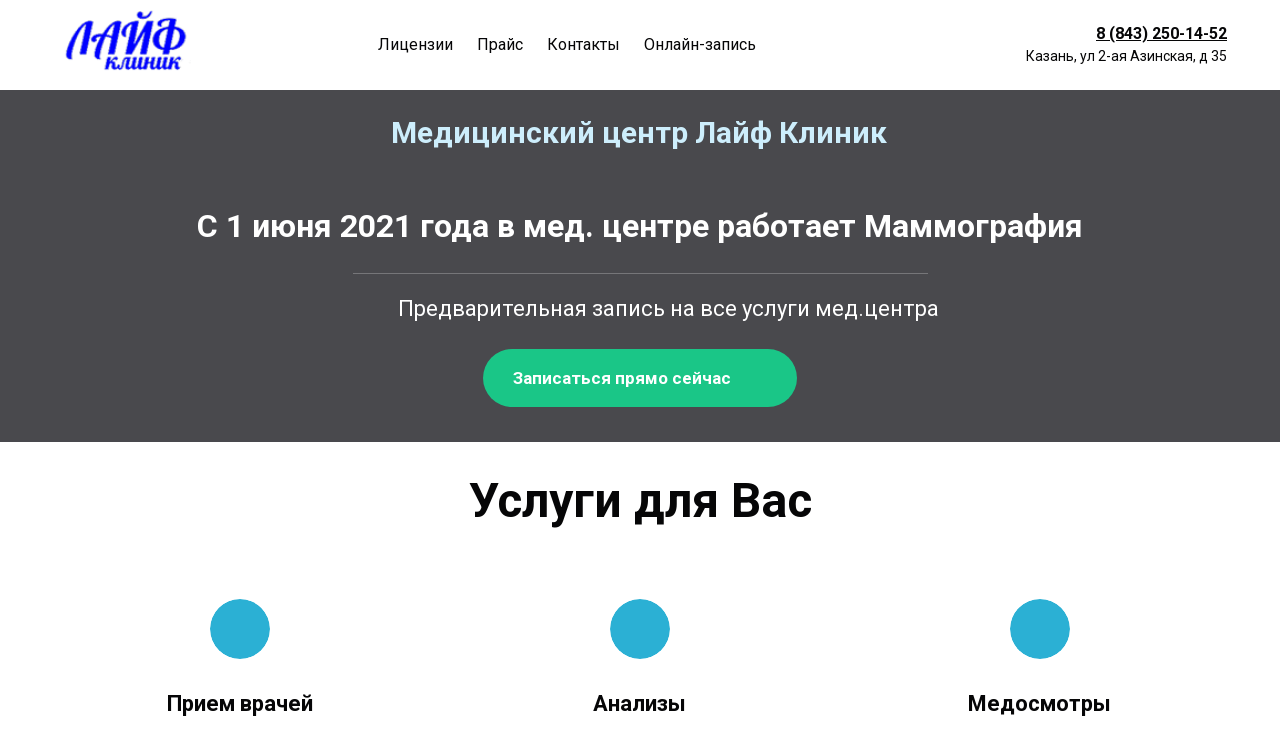

--- FILE ---
content_type: text/html; charset=utf-8
request_url: https://lifeclinic-16.ru/
body_size: 38996
content:
<!DOCTYPE html> <html lang="ru">  <head> <meta http-equiv="Content-Type" content="text/html; charset=utf-8"><title>Мед.Центр-Лайфклиник</title><meta name="flexbe-theme-id" value="4"><meta name="viewport" content="width=device-width"><link rel="canonical" href="https://lifeclinic-16.ru/"><meta name="keywords" content="лайфклиник, лайф клиник"><meta name="format-detection" content="telephone=no"><meta property="og:type" content="web_site"><meta property="og:url" content="https://lifeclinic-16.ru/"><meta property="og:title" content="Медицинский центр Лайфклиник"><meta property="og:description" content=""><meta name="twitter:card" content="summary_large_image"><meta property="og:image" content="https://lifeclinic-16.ru/img/43369129.jpg"><meta property="og:image:width" content="0"><meta property="og:image:height" content="0"><link rel="icon" href="/files/favicon_388931.png?1587973091" type="image/png"><link rel="preconnect" href="https://fonts.gstatic.com" crossorigin /><link rel="preconnect" href="https://fonts.googleapis.com" crossorigin><script> window.flexbe_cli = { s_id: 381677, group_id: 388931, p_id: 903636, theme_id: 4,  vars: {}, locale: {} }; </script><script  id="_initPolyfills.js">"use strict";(()=>{for(let r of[Array,String,Reflect.getPrototypeOf(Int8Array)]){let t=function(e){if(e=Math.trunc(e)||0,e<0&&(e+=this.length),!(e<0||e>=this.length))return this[e]};o=t,r.prototype.at||Object.defineProperty(r.prototype,"at",{value:t,writable:!0,enumerable:!1,configurable:!0})}var o;typeof ResizeObserver>"u"&&a("_resizeObserver.js");function a(r){var t;let e=((t=document.head.querySelector('meta[name="flexbe-theme-id"]'))==null?void 0:t.getAttribute("value"))||"4",n=document.head||document.getElementsByTagName("head")[0],i=document.createElement("script");i.type="text/javascript",i.src=`/_s/build/theme/${e}/${r}`,n.appendChild(i)}})();
</script><script  id="_viewport.js">"use strict";(()=>{var E="device-width";var u=[0,389],d=[768,1199],c=window,r=document,i={},s=r.head.querySelector("[name=viewport]");function p(){var e;let t=c.screen,n=((e=t.orientation)==null?void 0:e.type)||t.mozOrientation||t.msOrientation||(Math.abs(c.orientation)===90?"landscape":"portrait");return/portrait/.test(n)?"portrait":"landscape"}function O(e){if(!i[e]){let t=Math.min(r.documentElement.clientWidth,r.documentElement.offsetWidth),n=f(e,t);i[e]={orientation:e,viewport:n}}return i[e]}function f(e,t){let n=e==="landscape",o=E;return n&&t>570||t>=d[0]&&t<=d[1]?(o=1200,/iphone|ipod/i.test(navigator.userAgent)&&t>736&&(o+=80)):t>=u[0]&&t<=u[1]&&(o=390),o}function a(e=!1){let t=p(),n=`width=${E}`;if(e&&!i[t]&&s.getAttribute("content")!==n)return s.setAttribute("content",n),setTimeout(()=>a(),100);let{viewport:o}=O(t);s.setAttribute("content",`width=${o}, viewport-fit=cover`)}a(!1);c.addEventListener("orientationchange",()=>a(!0));})();
</script><script  id="_scripts.js">"use strict";(()=>{var r=e=>{if(!e||!/lazy/.test(e.type))return;let t=document.createElement("script");Array.from(e.attributes).forEach(n=>t.setAttribute(n.name,n.value)),t.type="module",t.defer=!1,t.appendChild(document.createTextNode(e.innerHTML)),e.parentNode.replaceChild(t,e)};document.addEventListener("DOMContentLoaded",()=>{Array.from(document.scripts).forEach(e=>r(e)),flexbe_cli.events.on("run_code",e=>{r(document.scripts[e.id])})});})();
</script><script  id="_text.js">"use strict";(()=>{var m=n=>crypto.getRandomValues(new Uint8Array(n)),y=(n,e,t)=>{let r=(2<<Math.log(n.length-1)/Math.LN2)-1,o=-~(1.6*r*e/n.length);return(i=e)=>{let s="";for(;;){let a=t(o),u=o|0;for(;u--;)if(s+=n[a[u]&r]||"",s.length===i)return s}}},f=(n,e=21)=>y(n,e,m);var b="0123456789abcdefghijklmnopqrstuvwxyzABCDEFGHIJKLMNOPQRSTUVWXYZ",_=f(b,8);var c=(n=>{if(typeof process<"u"&&(n=process.env)!=null&&n.LOG_LEVEL){let e=process.env.LOG_LEVEL.toLowerCase();if(["debug","info","warn","error"].includes(e))return e}return"error"})();function v(n){let e=`[${n}]`;return{debug:(...t)=>{["debug"].includes(c)&&console.debug(e,...t)},info:(...t)=>{["debug","info"].includes(c)&&console.info(e,...t)},warn:(...t)=>{["debug","info","warn"].includes(c)&&console.warn(e,...t)},error:(...t)=>{console.error(e,...t)}}}var O=v("App");var p=(n,e,t)=>!Array.isArray(e)||!Array.isArray(t)||e.length!==t.length?!1:e.every((r,o)=>n?t.includes(r):t[o]===r);var W=p.bind(null,!0),U=p.bind(null,!1);var lt=Object.freeze({value:"fill",title:"FILL",auto:!0,selectValue:"fill"}),at=Object.freeze({value:"auto",title:"AUTO",auto:!0,selectValue:"auto"}),ct=Object.freeze({value:"auto",title:"HUG",auto:!0,selectValue:"auto"}),ut=Object.freeze({value:"px",title:"PX",step:1,altStep:5}),ft=Object.freeze({value:"pt",title:"PT",step:1,altStep:.1}),pt=Object.freeze({value:"em",title:"EM",step:.1,altStep:.01}),dt=Object.freeze({value:"rem",title:"REM",step:.1,altStep:.01}),ht=Object.freeze({value:"vh",title:"VH",step:1,altStep:.1,tip:typeof tr=="function"&&tr("editor::units::vh_tip")}),gt=Object.freeze({value:"vw",title:"VW",step:1,altStep:.1,tip:typeof tr=="function"&&tr("editor::units::vw_tip")}),mt=Object.freeze({value:"cqw",title:"CQW",step:1,altStep:.1}),yt=Object.freeze({value:"cqw",title:"CQH",step:1,altStep:.1}),bt=Object.freeze({value:"ch",title:"CH",step:1,altStep:5,tip:typeof tr=="function"&&tr("editor::units::ch_tip")}),xt=Object.freeze({value:"%",title:"%",step:1,altStep:.1});var Yt=String.fromCharCode;function d(n){if(!(n!=null&&n.childNodes))return 1/0;let t=document.createElement("span");Array.from(n.childNodes).forEach(i=>{t.appendChild(i.cloneNode(!0))});let r=getComputedStyle(n);Object.assign(t.style,{position:"absolute",visibility:"hidden",left:"-9999px",top:"-9999px",fontFamily:r.fontFamily,fontWeight:r.fontWeight,fontStyle:r.fontStyle,fontStretch:r.fontStretch,fontVariant:r.fontVariant,lineHeight:r.lineHeight,textTransform:r.textTransform,fontSize:"100px",letterSpacing:0,textAlign:"center",whiteSpace:"nowrap",padding:0,width:"auto"}),n.ownerDocument.body.appendChild(t);let o=Math.ceil(t.getBoundingClientRect().width)/100;return n.ownerDocument.body.removeChild(t),o}var te={click:globalThis.MouseEvent,auxclick:globalThis.MouseEvent,dblclick:globalThis.MouseEvent,mousedown:globalThis.MouseEvent,mouseup:globalThis.MouseEvent,mouseover:globalThis.MouseEvent,mousemove:globalThis.MouseEvent,mouseout:globalThis.MouseEvent,mouseenter:globalThis.MouseEvent,mouseleave:globalThis.MouseEvent,contextmenu:globalThis.MouseEvent,keydown:globalThis.KeyboardEvent,keyup:globalThis.KeyboardEvent,keypress:globalThis.KeyboardEvent,focus:globalThis.FocusEvent,blur:globalThis.FocusEvent,focusin:globalThis.FocusEvent,focusout:globalThis.FocusEvent,input:globalThis.InputEvent,change:globalThis.Event,submit:globalThis.Event,reset:globalThis.Event,touchstart:typeof globalThis.TouchEvent=="function"?globalThis.TouchEvent:globalThis.Event,touchmove:typeof globalThis.TouchEvent=="function"?globalThis.TouchEvent:globalThis.Event,touchend:typeof globalThis.TouchEvent=="function"?globalThis.TouchEvent:globalThis.Event,touchcancel:typeof globalThis.TouchEvent=="function"?globalThis.TouchEvent:globalThis.Event,scroll:globalThis.UIEvent,resize:globalThis.UIEvent,select:globalThis.UIEvent,wheel:globalThis.WheelEvent,drag:globalThis.DragEvent,dragstart:globalThis.DragEvent,dragend:globalThis.DragEvent,dragenter:globalThis.DragEvent,dragover:globalThis.DragEvent,dragleave:globalThis.DragEvent,drop:globalThis.DragEvent,copy:globalThis.ClipboardEvent,cut:globalThis.ClipboardEvent,paste:globalThis.ClipboardEvent,custom:globalThis.CustomEvent};var E=CSS.supports("width","1cqi"),l=class n{constructor(e={}){this.observer=void 0,this.containers=void 0,this.options=void 0,this.containers=new Set,this.options={rootSelector:".element-content, [data-id]",...e},this.observer=new ResizeObserver(this.handleResize.bind(this))}static getInstance(e){return n.instance||(n.instance=new n(e)),n.instance}observe(e){let t=e.closest(this.options.rootSelector);!t||this.containers.has(t)||(this.containers.add(t),this.observer.observe(t),this.updateContainer(t))}unobserve(e){let t=e.closest(this.options.rootSelector);!t||!this.containers.has(t)||(this.observer.unobserve(t),this.containers.delete(t))}handleResize(e){requestAnimationFrame(()=>{e.forEach(t=>{let r=t.target;this.updateContainer(r)})})}updateContainer(e){let t=e.clientWidth;e.style.setProperty("--100cqi",`${t}px`)}};l.instance=void 0;function h(n,e){if(E||window.isEditor)return;l.getInstance(e).observe(n)}var g=".element-text[data-is-filled]";window.addEventListener("load",()=>{let n=$('<style id="filled-text"></style>'),e=$(g);e.each((t,r)=>{let o=$(r),i=o.closest("[data-id]").attr("data-id"),s=d(o[0]),a=`
            [data-id="${i}"] ${g} {
                --textWidth: ${s};
                --letterSpacing: 0 !important;
            }
        `;n.append(a),h(r)}),e.attr("data-is-filled","computed"),$("head").append(n)});})();
</script><style id="_core.css">
*{box-sizing:border-box;font-smooth:always;-webkit-font-smoothing:antialiased;-moz-osx-font-smoothing:auto;-webkit-tap-highlight-color:var(--focusRing);-webkit-nbsp-mode:normal}*,:focus{outline:none}.is-android *{max-height:9999999px;-moz-text-size-adjust:none}body,html{width:100%;margin:0;padding:0;-webkit-overflow-scrolling:touch;-webkit-locale:"en"}html{min-height:100%;-webkit-text-size-adjust:100%;text-size-adjust:100%;font-size:var(--1rem,16px)!important;letter-spacing:var(--letterSpacing,normal)!important;touch-action:manipulation}body{position:relative;min-width:1200px;word-break:break-word;word-wrap:break-word;overflow-wrap:break-word;background:var(--pageBackground,#fff)}.page-background{background-repeat:var(--pageBackgroundRepeat);background-position:var(--pageBackgroundPosition);background-size:var(--pageBackgroundSize)}:is(a,button,input[type=submit],[tabindex="0"]):focus-visible{box-shadow:0 0 0 4px var(--focusRing)}audio,canvas,embed,iframe,img,object,svg,video{display:block;vertical-align:middle;border-style:none}audio,canvas,embed,iframe,object{-webkit-user-select:none;-moz-user-select:none;user-select:none}embed,iframe,img,input[type=image],object,table,video{aspect-ratio:attr(width)/attr(height)}p{margin:0}h1,h2,h3,h4,h5,h6,ol,p,ul{margin:0;margin-block:0;margin-inline:0}h1{font-size:3rem}h2{font-size:2.25rem}h3{font-size:1.875rem}h4{font-size:1.5rem}h5{font-size:1.25rem}h6{font-size:1rem}.element-text :is(h1,h2,h3,h4,h5,h6){font-size:inherit}.element-text h1{font-size:1.25em}ol,ul{margin:0;padding-inline-start:2ch}:is(ul,ol,table,tr)>br{display:none}button,input,select,textarea{margin:0;font-size:100%;vertical-align:middle}button,input{overflow:visible;line-height:normal}button::-moz-focus-inner,input::-moz-focus-inner{padding:0;border:0}textarea{overflow:auto;vertical-align:top}img{height:auto;vertical-align:middle;border:0;-ms-interpolation-mode:bicubic}img,svg{max-width:100%}svg{display:inline-block;max-height:100%;fill:currentColor;fill-rule:evenodd;stroke:currentColor;stroke-width:0}hr{border:0;margin-top:.5em;margin-bottom:.5em;height:1px;background:currentColor}.page-background{position:absolute;width:100%;height:100%;z-index:-1;contain:strict}.page-background--fixed{position:fixed;left:var(--fixedOffset);width:var(--100vw);height:var(--100lvh)}.is-ios.is-safari .page-background--fixed{transform:translateZ(0)}[color-type=gradient]{display:inline-block;-webkit-background-clip:text;-webkit-text-fill-color:transparent}[color-type=gradient] s,[color-type=gradient] u{text-decoration-color:var(--currentColor)}[color-type=gradient] a{opacity:1!important}[color-type=color]:not(:has([background-type])){display:contents}[color-type=color] s,[color-type=color] u{text-decoration-color:initial}[background-type]{display:initial!important}body:not(.mode--editor){min-height:var(--100vh)}body:not(.mode--editor) .only-editor{display:none}body:not(.show-hidden).adaptive-desktop [data-hidden=desktop],body:not(.show-hidden).adaptive-mobile [data-hidden=mobile],body:not(.show-hidden) [data-hidden=all]{display:none!important}.invisible{opacity:0;visibility:hidden}.hidden-all,[data-hidden=true],[hidden],body.adaptive-desktop .hidden-desktop,body.adaptive-mobile .hidden-mobile,body:not(.adaptive-desktop) .visible-desktop,body:not(.adaptive-mobile) .visible-mobile{display:none!important}.adaptive-mobile .provide-panel-safe-area{padding-top:59px}.widget-list{display:contents}
@property --fixedOffset{syntax:"<length>";inherits:true;initial-value:0}:root{--letterSpacing:0;--1rem:16px;--xsmallGap:15px;--smallGap:25px;--normalGap:50px;--largeGap:70px;--containerWidth:1150px;--containerMaxWidth:100%;--headerElementsGap:7px;--headerMaxWidth:calc(100% - 14px);--headerWidth:calc(var(--containerWidth) + 14px);--100vw:100vw;--100vh:100vh;--100svh:100vh;--100lvh:100vh;--100cqi:100cqi;--100cqb:100cqb;--cover:var(--100svh);--heroHeight:var(--cover);--heroHeightMin:0vh;--heroHeightMax:1000vh;--linkOpacity:1;--linkColor:inherit;--linkDecoration:underline;--linkDecorationThickness:1px;--linkHoverColor:inherit;--linkHoverOpacity:0.75;--linkHoverDecoration:none;--transitionDuration:0.3s;--transitionTiming:ease;--safeAreaTop:env(safe-area-inset-top);--safeAreaRight:env(safe-area-inset-right);--safeAreaBottom:env(safe-area-inset-bottom);--safeAreaLeft:env(safe-area-inset-left);--imageRendering:auto;--scrollbarWidth:0px}@supports (height:1svh){:root{--100svh:100svh;--100lvh:100lvh}}:root{--lightColor:#fff;--lightColor_contrast:#000;--darkColor:#000;--darkColor_contrast:#fff;--lightText:#fff;--lightText_contrast:#060607;--darkText:#060607;--darkText_contrast:#fff;--currentColor:#060607;--currentContrast:#060607;--contrastColor:#fff;--focusRing:rgba(0,149,255,.35)}.full-width{--containerWidth:100%;--containerMaxWidth:100%}body.adaptive-mobile{--containerWidth:360px;--containerMaxWidth:calc(var(--100vw) - 20px * 2);--headerElementsGap:2px;--headerMaxWidth:calc(100% - 10px);--headerWidth:calc(var(--containerWidth) + 4px);--xsmallGap:10px;--smallGap:20px;--normalGap:30px;--largeGap:50px}body.adaptive-mobile .am-full-width{--containerWidth:100%;--containerMaxWidth:100%}[data-contrast]{color:var(--currentColor)}[data-contrast=dark]{--currentColor:var(--darkText);--currentContrast:var(--darkColor);--contrastColor:var(--darkText_contrast)}[data-contrast=light]{--currentColor:var(--lightText);--currentContrast:var(--lightColor);--contrastColor:var(--lightText_contrast)}
@font-face{font-family:Roboto-Ruble;font-style:normal;font-weight:300;src:url("/_s/files/fonts/roboto-ruble-300.woff2") format("woff2");font-display:swap}@font-face{font-family:Roboto-Ruble;font-style:normal;font-weight:400;src:url("/_s/files/fonts/roboto-ruble-400.woff2") format("woff2");font-display:swap}@font-face{font-family:Roboto-Ruble;font-style:normal;font-weight:500;src:url("/_s/files/fonts/roboto-ruble-500.woff2") format("woff2");font-display:swap}@font-face{font-family:Roboto-Ruble;font-style:normal;font-weight:700;src:url("/_s/files/fonts/roboto-ruble-700.woff2") format("woff2");font-display:swap}

[class*=font-family-]{font-family:var(--fontFamily)}.apply-text-style,[class*=text-style-]{font-family:var(--fontFamily);font-size:var(--fontSize);font-weight:var(--fontWeight);line-height:var(--lineHeight);letter-spacing:var(--letterSpacing);font-style:var(--fontStyle);-webkit-text-decoration:var(--textDecoration);text-decoration:var(--textDecoration);text-transform:var(--textTransform);text-align:var(--textAlign,inherit);color:var(--currentColor,currentColor)}.adaptive-mobile .apply-text-style,.adaptive-mobile [class*=text-style-]{font-size:var(--fontSize_mobile,var(--fontSize));font-weight:var(--fontWeight_mobile,var(--fontWeight));line-height:var(--lineHeight_mobile,var(--lineHeight));letter-spacing:var(--letterSpacing_mobile,var(--letterSpacing));text-align:var(--textAlign_mobile,var(--textAlign,inherit));color:var(--currentColor_mobile,var(--currentColor))}a{text-decoration:none;hyphens:manual;pointer-events:all}a,a:active,a:visited{color:inherit;outline:none}.element-text a,.style-link,p a{color:var(--linkColor);-webkit-text-decoration:var(--linkDecoration);text-decoration:var(--linkDecoration);-webkit-text-decoration-skip:ink;text-decoration-skip-ink:auto;text-decoration-thickness:var(--linkDecorationThickness);opacity:var(--linkOpacity);transition:all .3s cubic-bezier(.21,.67,.58,1);cursor:pointer}.element-text a:active,.element-text a:visited,.style-link:active,.style-link:visited,p a:active,p a:visited{color:var(--linkColor)}.is-pointer .element-text a:hover,.is-pointer .style-link:hover,.is-pointer p a:hover{color:var(--linkHoverColor);-webkit-text-decoration:var(--linkHoverDecoration);text-decoration:var(--linkHoverDecoration);opacity:var(--linkHoverOpacity)}ol img,p img,ul img{height:auto!important}figure,pre{margin:0}.close-times{font-size:14px;width:2em;height:2em;margin-top:-.5em;margin-right:-.5em;z-index:99;background-repeat:no-repeat;background-position:50%;cursor:pointer;color:currentColor;opacity:1;transition:opacity .18s cubic-bezier(.21,.67,.58,1);transform:translateZ(0);pointer-events:all;will-change:transform,opacity;outline:none}.is-pointer .close-times:hover{text-decoration:none;opacity:.65}.close-times:after,.close-times:before{display:block;content:"";width:2px;height:1.3em;background:currentColor;position:absolute;left:-1px;right:0;top:0;margin-top:.35em;margin-left:1em}.close-times:before{transform:rotate(45deg)}.close-times:after{transform:rotate(-45deg)}.slider-button{display:none}.is-screenshoter,.mode--editor{--focusRing:transparent}
html{overflow-x:hidden;overflow-y:auto}@media (min-width:768px) and (max-width:1200px){html{overflow-x:auto}}.container-list,body{overflow:hidden}.is-cart-open .container-list,.is-modal-open .container-list{z-index:1;overflow:hidden!important}.container{position:relative;width:var(--containerWidth)!important;max-width:min(var(--containerMaxWidth),100%)!important;margin:0 auto;display:flex;flex-flow:row wrap}.full-width .flexbe-cards-list{max-width:100%;margin-right:0;margin-left:0}.cover{min-height:var(--heroHeight,100vh);min-height:min(max(var(--heroHeightMin),var(--heroHeight)),var(--heroHeightMax));height:auto;align-items:center;align-content:center}.col-2,[data-cols="2"]{flex-basis:8.33333333%;max-width:8.33333333%}.container.col-2{--containerMaxWidth:calc(var(--containerWidth) * 2 / 24)}.col-3,[data-cols="3"]{flex-basis:12.5%;max-width:12.5%}.container.col-3{--containerMaxWidth:calc(var(--containerWidth) * 3 / 24)}.col-4,[data-cols="4"]{flex-basis:16.66666667%;max-width:16.66666667%}.container.col-4{--containerMaxWidth:calc(var(--containerWidth) * 4 / 24)}.col-5,[data-cols="5"]{flex-basis:20.83333333%;max-width:20.83333333%}.container.col-5{--containerMaxWidth:calc(var(--containerWidth) * 5 / 24)}.col-6,[data-cols="6"]{flex-basis:25%;max-width:25%}.container.col-6{--containerMaxWidth:calc(var(--containerWidth) * 6 / 24)}.col-7,[data-cols="7"]{flex-basis:29.16666667%;max-width:29.16666667%}.container.col-7{--containerMaxWidth:calc(var(--containerWidth) * 7 / 24)}.col-8,[data-cols="8"]{flex-basis:33.33333333%;max-width:33.33333333%}.container.col-8{--containerMaxWidth:calc(var(--containerWidth) * 8 / 24)}.col-9,[data-cols="9"]{flex-basis:37.5%;max-width:37.5%}.container.col-9{--containerMaxWidth:calc(var(--containerWidth) * 9 / 24)}.col-10,[data-cols="10"]{flex-basis:41.66666667%;max-width:41.66666667%}.container.col-10{--containerMaxWidth:calc(var(--containerWidth) * 10 / 24)}.col-11,[data-cols="11"]{flex-basis:45.83333333%;max-width:45.83333333%}.container.col-11{--containerMaxWidth:calc(var(--containerWidth) * 11 / 24)}.col-12,[data-cols="12"]{flex-basis:50%;max-width:50%}.container.col-12{--containerMaxWidth:calc(var(--containerWidth) * 12 / 24)}.col-13,[data-cols="13"]{flex-basis:54.16666667%;max-width:54.16666667%}.container.col-13{--containerMaxWidth:calc(var(--containerWidth) * 13 / 24)}.col-14,[data-cols="14"]{flex-basis:58.33333333%;max-width:58.33333333%}.container.col-14{--containerMaxWidth:calc(var(--containerWidth) * 14 / 24)}.col-15,[data-cols="15"]{flex-basis:62.5%;max-width:62.5%}.container.col-15{--containerMaxWidth:calc(var(--containerWidth) * 15 / 24)}.col-16,[data-cols="16"]{flex-basis:66.66666667%;max-width:66.66666667%}.container.col-16{--containerMaxWidth:calc(var(--containerWidth) * 16 / 24)}.col-17,[data-cols="17"]{flex-basis:70.83333333%;max-width:70.83333333%}.container.col-17{--containerMaxWidth:calc(var(--containerWidth) * 17 / 24)}.col-18,[data-cols="18"]{flex-basis:75%;max-width:75%}.container.col-18{--containerMaxWidth:calc(var(--containerWidth) * 18 / 24)}.col-19,[data-cols="19"]{flex-basis:79.16666667%;max-width:79.16666667%}.container.col-19{--containerMaxWidth:calc(var(--containerWidth) * 19 / 24)}.col-20,[data-cols="20"]{flex-basis:83.33333333%;max-width:83.33333333%}.container.col-20{--containerMaxWidth:calc(var(--containerWidth) * 20 / 24)}.col-21,[data-cols="21"]{flex-basis:87.5%;max-width:87.5%}.container.col-21{--containerMaxWidth:calc(var(--containerWidth) * 21 / 24)}.col-22,[data-cols="22"]{flex-basis:91.66666667%;max-width:91.66666667%}.container.col-22{--containerMaxWidth:calc(var(--containerWidth) * 22 / 24)}.col-23,[data-cols="23"]{flex-basis:95.83333333%;max-width:95.83333333%}.container.col-23{--containerMaxWidth:calc(var(--containerWidth) * 23 / 24)}.col-24,[data-cols="24"]{flex-basis:100%;max-width:100%}.container.col-24{--containerMaxWidth:calc(var(--containerWidth) * 24 / 24)}.col-auto{flex-grow:1}.layout-type-header{display:flex;flex-flow:column;gap:10px;pointer-events:none;z-index:1000}.layout-type-header .element-item{pointer-events:all}.layout-type-section-title{margin-bottom:var(--normalGap,50px)}.layout-type-section-footer{margin-top:var(--normalGap,50px)}body.adaptive-desktop .layout-type-section-title:has(.content-zone[data-hidden=all]),body.adaptive-desktop .layout-type-section-title:has(.content-zone[data-hidden=desktop]){margin-bottom:0}body.adaptive-desktop .layout-type-section-footer:has(.content-zone[data-hidden=all]),body.adaptive-desktop .layout-type-section-footer:has(.content-zone[data-hidden=desktop]){margin-top:0}body.adaptive-mobile .layout-type-section-title:has(.content-zone[data-hidden=all]),body.adaptive-mobile .layout-type-section-title:has(.content-zone[data-hidden=mobile]){margin-bottom:0}body.adaptive-mobile .layout-type-section-footer:has(.content-zone[data-hidden=all]),body.adaptive-mobile .layout-type-section-footer:has(.content-zone[data-hidden=mobile]){margin-top:0}.layout-type-cards,.layout-type-column,.layout-type-products,.layout-type-section-footer,.layout-type-section-title,.layout-type-tabs{z-index:1000}.gap-container{margin:calc(var(--gapSize) / -2);max-width:calc(100% + var(--gapSize));pointer-events:none}.gap-item{margin:calc(var(--gapSize) / 2);pointer-events:auto}.gap-zero{--gapSize:0px}.gap-small{--gapSize:var(--smallGap)}.gap-normal{--gapSize:var(--normalGap)}.gap-large{--gapSize:var(--largeGap)}
.b_block,.container-fluid{position:relative}.b_block{z-index:auto;width:100%}.b_block.hidden{display:none}.b_block[data-abtest-variant]:not([data-abtest-active]){display:none!important}body:not(.mode--editor) .b_block.pointerless{pointer-events:none!important}body:not(.mode--editor) .b_block[data-overlayed]{position:absolute}body:not(.is-editor) .b_block[data-overlayed]{pointer-events:none}
.adaptive-mobile .cards-am-1,.cards-1{--columns:1}.cards-1 .flexbe-card{flex-basis:calc(100% - var(--gapSize));max-width:calc(100% - var(--gapSize))}.adaptive-mobile .cards-am-2,.cards-2{--columns:2}.cards-2 .flexbe-card{flex-basis:calc(50% - var(--gapSize));max-width:calc(50% - var(--gapSize))}.adaptive-mobile .cards-am-3,.cards-3{--columns:3}.cards-3 .flexbe-card{flex-basis:calc(33.33333333% - var(--gapSize));max-width:calc(33.33333333% - var(--gapSize))}.adaptive-mobile .cards-am-4,.cards-4{--columns:4}.cards-4 .flexbe-card{flex-basis:calc(25% - var(--gapSize));max-width:calc(25% - var(--gapSize))}.adaptive-mobile .cards-am-5,.cards-5{--columns:5}.cards-5 .flexbe-card{flex-basis:calc(20% - var(--gapSize));max-width:calc(20% - var(--gapSize))}.adaptive-mobile .cards-am-6,.cards-6{--columns:6}.cards-6 .flexbe-card{flex-basis:calc(16.66666667% - var(--gapSize));max-width:calc(16.66666667% - var(--gapSize))}.flexbe-cards-root{display:flex;flex-flow:column;align-items:center;position:relative;flex-shrink:0}.flexbe-cards-root .slider-pagination--cards{--paginationMargin:20px;width:100%}.flexbe-cards-root .slider-pagination--cards.type--fraction{--paginationMargin:15px}.flexbe-cards-root .slider-pagination--cards.position--outside{position:absolute;top:100%;left:50%;transform:translateX(-50%);justify-content:center;text-align:center}.flexbe-cards-root .slider-button--cards{pointer-events:none}.flexbe-cards-root .slider-button--cards.position--under{position:relative;left:0;right:0;padding:var(--sliderButtonMargin) calc(var(--sliderButtonMargin) / 2) 0}.flexbe-cards-root .slider-button--cards.position--under.swiper-button-prev{margin-left:auto}.flexbe-cards-root .slider-button--cards.position--under.swiper-button-next{margin-right:auto}.flexbe-cards-root.slider-disabled .slider-button--cards,.flexbe-cards-root.slider-disabled .slider-pagination--cards{display:none}.flexbe-cards-root.slider-enabled .flexbe-cards{flex-wrap:nowrap;justify-content:start}.flexbe-cards-root.slider-enabled .flexbe-card,.flexbe-cards-root.slider-enabled .flexbe-cards-slider{margin-top:0;margin-bottom:0}.flexbe-cards-container{width:100%;min-height:20px;position:relative;flex-shrink:0;flex-flow:row wrap}.flexbe-cards-container,.flexbe-cards-slider{flex-grow:1;display:flex}.flexbe-cards-slider.swiper-effect-fade{margin:0;max-width:100%}.flexbe-cards-slider.swiper-effect-fade .flexbe-cards{--gapSize:0}.flexbe-cards-slider.swiper-effect-fade .swiper-slide-hidden{pointer-events:none}body.adaptive-desktop .flexbe-cards-slider--desktop>.flexbe-cards{flex-wrap:nowrap;justify-content:start}.flexbe-cards-wrapper{width:100%;display:flex}.hide-overflow .swiper{overflow-x:hidden;overflow-x:clip}.show-overflow .flexbe-cards-slider.swiper-effect-slide .flexbe-card.swiper-slide{opacity:1;transition:all var(--transitionDuration) var(--transitionTiming,ease) var(--transitionDelay,0s)}.show-overflow .flexbe-cards-slider.swiper-effect-slide .flexbe-card.swiper-slide-hidden{cursor:pointer;pointer-events:all}.is-pointer .show-overflow .flexbe-cards-slider.swiper-effect-slide .flexbe-card.swiper-slide-hidden:hover{opacity:.8;transition:opacity .18s ease}.show-overflow--opacity .swiper-slide-hidden{transition:opacity .3s ease!important}.show-overflow--opacity .swiper-slide-hidden *{pointer-events:none!important}.show-overflow--opacity .flexbe-cards-slider.swiper-effect-slide .flexbe-card.swiper-slide-hidden{opacity:.55}.flexbe-cards{width:100%;flex-flow:row wrap}.flexbe-card,.flexbe-cards{display:flex;flex-shrink:0;flex-grow:1}.flexbe-card .component-ico{transition:none}.adaptive-desktop .flexbe-cards-root.full-width,.adaptive-mobile .flexbe-cards-root.am-full-width{padding:0 var(--gapSize)}.adaptive-desktop .flexbe-cards-root.full-width .slider-button--cards,.adaptive-mobile .flexbe-cards-root .slider-button--cards{--sliderButtonMargin:10px;--sliderButtonOffset:max(0px,calc((var(--sliderButtonSize) / 2) - (var(--gapSize) - var(--sliderButtonMargin))))}.adaptive-desktop .flexbe-cards-root.full-width .slider-button--cards.position--outside,.adaptive-mobile .flexbe-cards-root .slider-button--cards.position--outside{padding:0}.adaptive-desktop .flexbe-cards-root.full-width .slider-button--cards.position--outside[data-direction=prev],.adaptive-mobile .flexbe-cards-root .slider-button--cards.position--outside[data-direction=prev]{left:0;right:auto;padding:0;transform:translateX(calc(var(--sliderButtonSize) / -2));margin-left:var(--sliderButtonOffset)}.adaptive-desktop .flexbe-cards-root.full-width .slider-button--cards.position--outside[data-direction=next],.adaptive-mobile .flexbe-cards-root .slider-button--cards.position--outside[data-direction=next]{right:0;left:auto;padding:0;transform:translateX(calc(var(--sliderButtonSize) / 2));margin-right:var(--sliderButtonOffset)}@media (min-width:768px) and (max-width:1320px){body.adaptive-desktop .flexbe-cards-root.normal-width .slider-button--cards.position--outside{--sliderButtonMargin:5px}}@media (min-width:768px) and (max-width:1275px){body.adaptive-desktop .flexbe-cards-root.normal-width .slider-button--cards.position--outside[data-direction=prev]{padding-left:0;padding-right:0;left:0;right:auto;margin-left:-25px}body.adaptive-desktop .flexbe-cards-root.normal-width .slider-button--cards.position--outside[data-direction=next]{padding-left:0;padding-right:0;right:0;left:auto;margin-right:-25px}}
.element-item{--zIndex:0;--zIndexValue:calc(1000 + var(--zIndex, 0));--elementPosition:relative;--elementShrink:0;--elementGrow:0;--elementFlexBasis:auto;--elementFlexBasisY:auto;--elementAlignSelf:auto;--elementAlignX:flex-start;--elementAlignY:flex-start;--elementX:0;--elementY:0;--elementWidth:auto;--elementMinWidth:auto;--elementHeight:auto;--elementMinHeight:auto;--elementRotate:0deg;position:var(--elementPosition)!important;display:flex;flex-shrink:var(--elementShrink,0);flex-grow:var(--elementGrow,0);z-index:var(--zIndexValue);mix-blend-mode:var(--blendMode)}.element-item.fill-space{--elementAlign:stretch!important;--elementGrow:1!important}.element-item.no-gutter{--zIndexValue:var(--bgZIndex);padding:0;margin-left:calc(var(--paddingLeft, 0px) * -1);margin-right:calc(var(--paddingRight, 0px) * -1);width:-moz-available;width:-webkit-fill-available;max-width:none}.element-item.no-gutter.is-first-child{margin-top:calc(var(--paddingTop) * -1)!important}.element-item.no-gutter.is-last-child{margin-bottom:calc(var(--paddingBottom) * -1)!important}.element-item.entity-state--hover>.element-content{--elementOpacity:1!important}.element-content{display:flex;flex-flow:row wrap;justify-content:var(--elementJustify,inherit);align-items:var(--elementAlign,inherit);text-align:var(--elementTextAlign,inherit);opacity:var(--elementOpacity,1);position:relative;width:100%}body:not(.mode--editor) .element-content.pointerless,body:not(.mode--editor) .element-content.pointerless *{pointer-events:none!important;-webkit-user-select:none!important;-moz-user-select:none!important;user-select:none!important}[data-is-container=inline]{container-type:inline-size!important;contain-intrinsic-width:10px}[data-is-container=inline] *{min-width:-moz-min-content;min-width:min-content}[data-element-justify=start]{--elementJustify:flex-start;--elementTextAlign:left}[data-element-justify=center]{--elementJustify:center;--elementTextAlign:center}[data-element-justify=end]{--elementJustify:flex-end;--elementTextAlign:right}[data-element-justify=between]{--elementJustify:space-between;--elementTextAlign:left}[data-element-align=start]{--elementAlign:flex-start}[data-element-align=center]{--elementAlign:center}[data-element-align=end]{--elementAlign:flex-end}body.adaptive-desktop [data-mr="1"]{--sideMarginRight:5%}body.adaptive-desktop [data-ml="1"]{--sideMarginLeft:5%}body.adaptive-desktop [data-mr="2"]{--sideMarginRight:10%}body.adaptive-desktop [data-ml="2"]{--sideMarginLeft:10%}body.adaptive-desktop [data-mr="3"]{--sideMarginRight:15%}body.adaptive-desktop [data-ml="3"]{--sideMarginLeft:15%}body.adaptive-desktop [data-mr="4"]{--sideMarginRight:20%}body.adaptive-desktop [data-ml="4"]{--sideMarginLeft:20%}body.adaptive-desktop [data-mr="5"]{--sideMarginRight:25%}body.adaptive-desktop [data-ml="5"]{--sideMarginLeft:25%}body.adaptive-desktop [data-mr="6"]{--sideMarginRight:30%}body.adaptive-desktop [data-ml="6"]{--sideMarginLeft:30%}body.adaptive-desktop [data-mr="7"]{--sideMarginRight:35%}body.adaptive-desktop [data-ml="7"]{--sideMarginLeft:35%}body.adaptive-desktop [data-mr="8"]{--sideMarginRight:40%}body.adaptive-desktop [data-ml="8"]{--sideMarginLeft:40%}body.adaptive-desktop [data-mr="9"]{--sideMarginRight:45%}body.adaptive-desktop [data-ml="9"]{--sideMarginLeft:45%}body.adaptive-desktop [data-mr="10"]{--sideMarginRight:50%}body.adaptive-desktop [data-ml="10"]{--sideMarginLeft:50%}body.adaptive-desktop [data-mr="11"]{--sideMarginRight:55%}body.adaptive-desktop [data-ml="11"]{--sideMarginLeft:55%}body.adaptive-desktop [data-mr="12"]{--sideMarginRight:60%}body.adaptive-desktop [data-ml="12"]{--sideMarginLeft:60%}body.adaptive-desktop [data-mr="13"]{--sideMarginRight:65%}body.adaptive-desktop [data-ml="13"]{--sideMarginLeft:65%}body.adaptive-desktop [data-mr="14"]{--sideMarginRight:70%}body.adaptive-desktop [data-ml="14"]{--sideMarginLeft:70%}body.adaptive-desktop [data-mr="15"]{--sideMarginRight:75%}body.adaptive-desktop [data-ml="15"]{--sideMarginLeft:75%}body.adaptive-desktop [data-mr="16"]{--sideMarginRight:80%}body.adaptive-desktop [data-ml="16"]{--sideMarginLeft:80%}body.adaptive-desktop [data-mr="17"]{--sideMarginRight:85%}body.adaptive-desktop [data-ml="17"]{--sideMarginLeft:85%}body.adaptive-desktop [data-mr="18"]{--sideMarginRight:90%}body.adaptive-desktop [data-ml="18"]{--sideMarginLeft:90%}body.adaptive-desktop [data-mr="19"]{--sideMarginRight:95%}body.adaptive-desktop [data-ml="19"]{--sideMarginLeft:95%}
.free-area{position:absolute!important}.element-item--free,.free-area{top:0;left:0;right:0;bottom:0;pointer-events:none!important}.element-item--free{--elementHeightPx:var(--elementHeight);--elementPosition:absolute;margin:auto;justify-content:var(--elementAlignX,inherit)!important;align-items:var(--elementAlignY,inherit)!important;contain:layout style size}.element-item--free[data-overflow]{overflow:hidden;contain:strict;border-radius:var(--topLeftRadius,0) var(--topRightRadius,0) var(--bottomRightRadius,0) var(--bottomLeftRadius,0)}.element-content--free{position:relative;flex-shrink:0;pointer-events:auto!important;top:var(--elementY,0);left:var(--elementX,0);width:var(--elementWidth,auto)!important;min-width:var(--elementMinWidth,1px)!important;max-width:var(--elementMaxWidth,none)!important;height:var(--elementHeight,auto)!important;min-height:var(--elementMinHeight,1px)!important;max-height:var(--elementMaxHeight,none)!important;transform:rotate(var(--elementRotate,0));contain:style layout}.element-item.element-with-animation{contain:none}.element-item.element-with-animation.has-scroll-fixed-animation[data-overflow]{clip-path:inset(0)}.element-content.has-animation{contain:none;will-change:transform}body.adaptive-desktop .element-item--free.autowidth-desktop .element-content{container-type:revert}body.adaptive-desktop .element-item--free.autowidth-desktop:not(.autoheight-desktop){--elementWidth:calc(var(--elementHeightPx) / var(--elementProportion))!important}body.adaptive-mobile .element-item--free.autowidth-mobile .element-content{container-type:revert}body.adaptive-mobile .element-item--free.autowidth-mobile:not(.autoheight-mobile){--elementWidth:calc(var(--elementHeightPx) / var(--elementProportion))!important}[data-containment=layout]{width:var(--containerWidth)!important;max-width:var(--containerMaxWidth)!important}.element-item--descent{--zIndexValue:calc(10 + var(--zIndex, 0))}body.adaptive-desktop .element-item--free[data-snap-to]{height:0}body.adaptive-desktop .element-item--free[data-snap-to=top]{bottom:unset}body.adaptive-desktop .element-item--free[data-snap-to=bottom]{top:unset}body.adaptive-mobile .element-item--free[data-am-snap-to]{height:0}body.adaptive-mobile .element-item--free[data-am-snap-to=top]{bottom:unset}body.adaptive-mobile .element-item--free[data-am-snap-to=bottom]{top:unset}
.element-item--static{--elementWidth:100%;width:var(--elementWidth,100%);min-width:var(--elementMinWidth,0);max-width:var(--elementMaxWidth,100%);height:var(--elementHeight,auto);min-height:var(--elementMinHeight,0);max-height:var(--elementMaxHeight,none);padding:var(--elementPaddingTop,var(--elementMarginTop,0)) var(--elementPaddingRight,var(--sideMarginRight,0)) var(--elementPaddingBottom,var(--elementMarginBottom,0)) var(--elementPaddingLeft,var(--sideMarginLeft,0))}
.flexbe-row{width:100%;width:stretch;width:-moz-available;width:-webkit-fill-available;flex-flow:row nowrap;margin:0 calc(var(--gapSize) / -2);pointer-events:none}.flexbe-column,.flexbe-row{display:flex;flex-grow:1;flex-shrink:0}.flexbe-column.gap-item{margin:0;padding:calc(var(--gapSize) / 2)}body.adaptive-desktop .flexbe-row.first-row .flexbe-column{padding-top:0}body.adaptive-desktop .flexbe-row.last-row .flexbe-column{padding-bottom:0}body.adaptive-desktop .layout-type-column.full-width{padding:0 var(--gapSize)}body.adaptive-desktop .clasp-columns .flexbe-column.first-column .content-zone{--topRightRadius:0px;--bottomRightRadius:0px}body.adaptive-desktop .clasp-columns .flexbe-column:not(.first-column):not(.last-column) .content-zone{--topRightRadius:0px;--bottomRightRadius:0px;--topLeftRadius:0px;--bottomLeftRadius:0px}body.adaptive-desktop .clasp-columns .flexbe-column.last-column .content-zone{--topLeftRadius:0px;--bottomLeftRadius:0px}
.header-area{position:relative;width:100%}.header-wrapper{position:relative;width:inherit;will-change:scroll-position}.floating-header-background{display:block!important;position:absolute;top:0;left:0;height:100%;width:100%;pointer-events:none;z-index:-1;opacity:0;visibility:hidden;background:var(--contrastColor);transition:all .15s ease}[data-fixed-animation] .floating-header-background{transition:none}.header-separator{position:relative;margin:0 auto;height:1px;width:var(--containerWidth);background-color:var(--currentColor);z-index:2}body:is(.is-view,.mode--preview,.mode--generation,.state--hide-editor) .b_block[data-overlayed]:not(:has(.position-fixed)){z-index:2499}body:is(.is-view,.mode--preview,.mode--generation,.state--hide-editor) .b_block .fixed-area{z-index:2500}.b_block .position-fixed{position:fixed;top:0;left:var(--fixedOffset,0);width:var(--100vw);z-index:2500;transition:top .15s ease}.b_block .position-fixed .hidden-when-fixed,.b_block .position-fixed .hide-floating-separator{display:none}.b_block .position-fixed .floating-header-background{visibility:visible;opacity:1}.b_block .position-sticky{z-index:2501}.b_block .fade-out{animation:slideDown 1 .12s cubic-bezier(.21,.67,.58,1) reverse,fadeIn 1 .12s cubic-bezier(.21,.67,.58,1) reverse;animation-fill-mode:forwards}.b_block .fade-in{animation:slideDown 1 .2s cubic-bezier(.42,0,.79,.33),fadeIn 1 .2s cubic-bezier(.42,0,.79,.33);animation-fill-mode:forwards}
.modal-list{display:none;width:100%;height:100%;position:fixed;content-visibility:hidden;clip-path:inset(0);top:0;bottom:0;left:0;right:0;z-index:3000;pointer-events:none}.modal-list.rise{z-index:100000}.modal-list.show{display:flex;content-visibility:visible}.m_modal{position:absolute;z-index:0;top:0;left:0;right:0;bottom:0;width:100%;height:100%;display:none;content-visibility:hidden}.m_modal.hide,.m_modal.show{content-visibility:visible;display:block;z-index:1}.m_modal .modal-data{position:relative;z-index:1;height:100%;display:flex;justify-content:center;align-items:center}.m_modal .modal-data>.close-times{position:fixed;top:40px;right:40px}.m_modal .scroller{padding:var(--normalGap) 0;max-height:var(--100vh,100vh);width:100%;height:100%;display:flex;align-items:flex-start;justify-content:center;position:relative;overflow-x:hidden;overflow-y:auto;-webkit-overflow-scrolling:touch;pointer-events:all}.m_modal .modal-content{position:relative;margin:auto}.m_modal .close.rise{z-index:100000!important}body:not(.mode--editor) .m_modal.pointerless .scroller{pointer-events:none}

.content-zone.has-animation{contain:none}body:not(.mode--editor) .content-zone.has-animation{will-change:transform}
body.adaptive-mobile{min-width:320px}body.adaptive-mobile .layout-type-header{gap:5px}body.adaptive-mobile .col-am-4{flex-basis:16.66666667%;max-width:16.66666667%}body.adaptive-mobile .container.col-am-4{--containerMaxWidth:calc(var(--containerWidth) * 4 / 24)}body.adaptive-mobile .col-am-5{flex-basis:20.83333333%;max-width:20.83333333%}body.adaptive-mobile .container.col-am-5{--containerMaxWidth:calc(var(--containerWidth) * 5 / 24)}body.adaptive-mobile .col-am-6{flex-basis:25%;max-width:25%}body.adaptive-mobile .container.col-am-6{--containerMaxWidth:calc(var(--containerWidth) * 6 / 24)}body.adaptive-mobile .col-am-7{flex-basis:29.16666667%;max-width:29.16666667%}body.adaptive-mobile .container.col-am-7{--containerMaxWidth:calc(var(--containerWidth) * 7 / 24)}body.adaptive-mobile .col-am-8{flex-basis:33.33333333%;max-width:33.33333333%}body.adaptive-mobile .container.col-am-8{--containerMaxWidth:calc(var(--containerWidth) * 8 / 24)}body.adaptive-mobile .col-am-9{flex-basis:37.5%;max-width:37.5%}body.adaptive-mobile .container.col-am-9{--containerMaxWidth:calc(var(--containerWidth) * 9 / 24)}body.adaptive-mobile .col-am-10{flex-basis:41.66666667%;max-width:41.66666667%}body.adaptive-mobile .container.col-am-10{--containerMaxWidth:calc(var(--containerWidth) * 10 / 24)}body.adaptive-mobile .col-am-11{flex-basis:45.83333333%;max-width:45.83333333%}body.adaptive-mobile .container.col-am-11{--containerMaxWidth:calc(var(--containerWidth) * 11 / 24)}body.adaptive-mobile .col-am-12{flex-basis:50%;max-width:50%}body.adaptive-mobile .container.col-am-12{--containerMaxWidth:calc(var(--containerWidth) * 12 / 24)}body.adaptive-mobile .col-am-13{flex-basis:54.16666667%;max-width:54.16666667%}body.adaptive-mobile .container.col-am-13{--containerMaxWidth:calc(var(--containerWidth) * 13 / 24)}body.adaptive-mobile .col-am-14{flex-basis:58.33333333%;max-width:58.33333333%}body.adaptive-mobile .container.col-am-14{--containerMaxWidth:calc(var(--containerWidth) * 14 / 24)}body.adaptive-mobile .col-am-15{flex-basis:62.5%;max-width:62.5%}body.adaptive-mobile .container.col-am-15{--containerMaxWidth:calc(var(--containerWidth) * 15 / 24)}body.adaptive-mobile .col-am-16{flex-basis:66.66666667%;max-width:66.66666667%}body.adaptive-mobile .container.col-am-16{--containerMaxWidth:calc(var(--containerWidth) * 16 / 24)}body.adaptive-mobile .col-am-17{flex-basis:70.83333333%;max-width:70.83333333%}body.adaptive-mobile .container.col-am-17{--containerMaxWidth:calc(var(--containerWidth) * 17 / 24)}body.adaptive-mobile .col-am-18{flex-basis:75%;max-width:75%}body.adaptive-mobile .container.col-am-18{--containerMaxWidth:calc(var(--containerWidth) * 18 / 24)}body.adaptive-mobile .col-am-19{flex-basis:79.16666667%;max-width:79.16666667%}body.adaptive-mobile .container.col-am-19{--containerMaxWidth:calc(var(--containerWidth) * 19 / 24)}body.adaptive-mobile .col-am-20{flex-basis:83.33333333%;max-width:83.33333333%}body.adaptive-mobile .container.col-am-20{--containerMaxWidth:calc(var(--containerWidth) * 20 / 24)}body.adaptive-mobile .col-am-21{flex-basis:87.5%;max-width:87.5%}body.adaptive-mobile .container.col-am-21{--containerMaxWidth:calc(var(--containerWidth) * 21 / 24)}body.adaptive-mobile .col-am-22{flex-basis:91.66666667%;max-width:91.66666667%}body.adaptive-mobile .container.col-am-22{--containerMaxWidth:calc(var(--containerWidth) * 22 / 24)}body.adaptive-mobile .col-am-23{flex-basis:95.83333333%;max-width:95.83333333%}body.adaptive-mobile .container.col-am-23{--containerMaxWidth:calc(var(--containerWidth) * 23 / 24)}body.adaptive-mobile .col-am-24{flex-basis:100%;max-width:100%}body.adaptive-mobile .container.col-am-24{--containerMaxWidth:calc(var(--containerWidth) * 24 / 24)}body.adaptive-mobile .gap-am-zero{--gapSize:0px}body.adaptive-mobile .gap-am-10,body.adaptive-mobile .gap-am-xsmall{--gapSize:var(--xsmallGap)}body.adaptive-mobile .gap-am-small{--gapSize:var(--smallGap)}body.adaptive-mobile .gap-am-normal{--gapSize:var(--normalGap)}body.adaptive-mobile .gap-am-large{--gapSize:var(--largeGap)}body.adaptive-mobile .hor-padding-am-0{padding:0}body.adaptive-mobile .hor-padding-am-1{padding:0 1px}body.adaptive-mobile .hor-padding-am-2{padding:0 2px}body.adaptive-mobile .hor-padding-am-3{padding:0 3px}body.adaptive-mobile .hor-padding-am-4{padding:0 4px}body.adaptive-mobile .hor-padding-am-5{padding:0 5px}body.adaptive-mobile .hor-padding-am-6{padding:0 6px}body.adaptive-mobile .hor-padding-am-7{padding:0 7px}body.adaptive-mobile .hor-padding-am-8{padding:0 8px}body.adaptive-mobile .hor-padding-am-9{padding:0 9px}body.adaptive-mobile .hor-padding-am-10{padding:0 10px}body.adaptive-mobile .hor-padding-am-11{padding:0 11px}body.adaptive-mobile .hor-padding-am-12{padding:0 12px}body.adaptive-mobile .hor-padding-am-13{padding:0 13px}body.adaptive-mobile .hor-padding-am-14{padding:0 14px}body.adaptive-mobile .hor-padding-am-15{padding:0 15px}body.adaptive-mobile .hor-padding-am-16{padding:0 16px}body.adaptive-mobile .hor-padding-am-17{padding:0 17px}body.adaptive-mobile .hor-padding-am-18{padding:0 18px}body.adaptive-mobile .hor-padding-am-19{padding:0 19px}body.adaptive-mobile .hor-padding-am-20{padding:0 20px}
body.adaptive-mobile .cards-am-1 .flexbe-card{flex-basis:calc(100% - var(--gapSize));max-width:calc(100% - var(--gapSize))}body.adaptive-mobile .cards-am-2 .flexbe-card{flex-basis:calc(50% - var(--gapSize));max-width:calc(50% - var(--gapSize))}body.adaptive-mobile .cards-am-3 .flexbe-card{flex-basis:calc(33.33333333% - var(--gapSize));max-width:calc(33.33333333% - var(--gapSize))}body.adaptive-mobile .cards-am-4 .flexbe-card{flex-basis:calc(25% - var(--gapSize));max-width:calc(25% - var(--gapSize))}body.adaptive-mobile .card-am-flexible{max-width:none!important}body.adaptive-mobile .flexbe-cards-root .slider-pagination--cards{--paginationMargin:10px}body.adaptive-mobile .flexbe-cards-wrapper{overflow:visible}body.adaptive-mobile .flexbe-cards-slider--mobile>.flexbe-cards{flex-wrap:nowrap;justify-content:start}
body.adaptive-mobile [data-am-element-justify=start]{--elementJustify:flex-start;--elementTextAlign:left}body.adaptive-mobile [data-am-element-justify=center]{--elementJustify:center;--elementTextAlign:center}body.adaptive-mobile [data-am-element-justify=end]{--elementJustify:flex-end;--elementTextAlign:right}body.adaptive-mobile [data-am-element-align=start]{--elementAlign:flex-start}body.adaptive-mobile [data-am-element-align=center]{--elementAlign:center}body.adaptive-mobile [data-am-element-align=end]{--elementAlign:flex-end}
body.adaptive-mobile .flexbe-row{flex-wrap:wrap;margin:0}body.adaptive-mobile .flexbe-row.first-row .first-column{--gapSizeTop:0}body.adaptive-mobile .flexbe-row.last-row .last-column{--gapSizeBottom:0}body.adaptive-mobile .flexbe-row.reverse-on-mobile{flex-wrap:wrap-reverse}body.adaptive-mobile .flexbe-row.reverse-on-mobile .first-column{--gapSizeTop:calc(var(--gapSize) / 2);--gapSizeBottom:0}body.adaptive-mobile .flexbe-row.reverse-on-mobile .last-column{--gapSizeTop:0;--gapSizeBottom:calc(var(--gapSize) / 2)}body.adaptive-mobile .flexbe-column{--gapSizeTop:calc(var(--gapSize) / 2);--gapSizeBottom:calc(var(--gapSize) / 2);width:100%;max-width:100%;flex-basis:100%;padding:var(--gapSizeTop) 0 var(--gapSizeBottom)}body.adaptive-mobile .layout-type-column.am-full-width{padding:0 var(--gapSize)}body.adaptive-mobile .am-clasp-columns .flexbe-column.first-column .content-zone{--bottomLeftRadius:0px;--bottomRightRadius:0px}body.adaptive-mobile .am-clasp-columns .flexbe-column:not(.first-column):not(.last-column) .content-zone{--bottomLeftRadius:0px;--bottomRightRadius:0px;--topRightRadius:0px;--topLeftRadius:0px}body.adaptive-mobile .am-clasp-columns .flexbe-column.last-column .content-zone{--topRightRadius:0px;--topLeftRadius:0px}
body.adaptive-mobile .m_modal .modal-data>.close-times{display:block!important;top:0;right:var(--fixedOffset);margin-top:20px;margin-right:10px}body.adaptive-mobile .m_modal .component-bg{left:var(--fixedOffset);width:var(--100vw)}body.adaptive-mobile .m_modal .scroller{min-height:100%;padding:0}body.adaptive-mobile .m_modal .modal-data{justify-content:stretch;align-items:stretch}

.flex{display:flex}.flex-row{flex-direction:row}.flex-col{flex-direction:column}.justify-center{justify-content:center}.justify-between{justify-content:space-between}.items-center{align-items:center}.flex-grow{flex-grow:1}
.overflow{overflow:hidden}.noanimate,.noanimate *{transition:none!important;animation:none!important}.scrollable{pointer-events:all;overflow-x:hidden;overflow-y:auto;-webkit-overflow-scrolling:touch}.invisible-scrollbar{scrollbar-width:none}.invisible-scrollbar::-webkit-scrollbar{display:none}.whitespace-normal{word-break:keep-all;word-wrap:normal;overflow-wrap:normal}.whitespace-nowrap{white-space:nowrap}.justify-content-start{justify-content:flex-start}.justify-content-end{justify-content:flex-end}.justify-content-center{justify-content:center}.align-items-start{align-items:flex-start;align-content:flex-start}.align-items-end{align-items:flex-end;align-content:flex-end}.align-items-center{align-items:center;align-content:center}.align-items-stretch{align-items:stretch;align-content:stretch}.fr-dib{display:block;margin:0 auto}.fr-dib.fr-fil{margin-left:0}.fr-dib.fr-fir{margin-right:0}.fr-dii{display:inline-block;margin:.5em}.fr-dii.fr-fil{float:left;margin-left:0}.fr-dii.fr-fir{float:right;margin-right:0}
</style><link id="_animations_slideup.css" href="/_s/build/theme/4/_animations_slideup.css?0781f56a" media="all" rel="stylesheet" type="text/css"><style id="bg.css">
.component-bg{position:absolute;top:0;left:0;right:0;bottom:-1px;overflow:hidden;pointer-events:none;z-index:0}.component-bg .layer{position:absolute;top:0;left:0;width:100%;height:100%}.component-bg .color-holder{background:var(--componentBgVideoPreview,transparent)}.component-bg .image-holder,.component-bg .preview-holder{background-repeat:no-repeat;background-size:cover}.component-bg .image-holder{image-rendering:var(--imageRendering,auto)}.component-bg .preview-holder{transition:opacity .3s ease,visibility .3s ease}.component-bg .video-holder{opacity:0;display:flex;align-items:center;justify-content:center}.component-bg .video-holder iframe,.component-bg .video-holder video{flex-shrink:0}.component-bg .parallax-holder+.image-holder{animation:none!important}.component-bg .parallax-holder.ready+.image-holder{opacity:0;visibility:hidden}.component-bg .overlay{background:var(--componentBgColor,transparent);opacity:var(--componentBgOpacity,1)}.component-bg.image-loaded .preview-holder{opacity:0;visibility:hidden}.component-bg.video-loaded .color-holder,.component-bg.video-loaded .image-holder{opacity:0;visibility:hidden;display:none}.component-bg.video-loaded .video-holder{opacity:1}.component-bg[data-type=video][data-effect]{clip-path:inset(0)}.component-bg[data-type=video][data-effect] .image-holder,.component-bg[data-type=video][data-effect] .video-holder{position:fixed;height:max(100vh,var(--100vh))}.component-bg[data-type=video][data-effect=parallax] .image-holder,.component-bg[data-type=video][data-effect=parallax] .video-holder{transform:translateZ(0);will-change:transform}.component-bg[data-type=image][data-effect=fixed] .image-holder{transform:none!important;transition:none!important;animation:none!important;will-change:unset!important;contain:none!important}.component-bg[data-type=image][data-effect=fixed] .image-holder,.component-bg[data-type=image][data-effect=fixed] .preview-holder{background-attachment:fixed}body:is(.is-ios,.is-osx.is-touch,.is-safari,.adaptive-mobile) .component-bg[data-effect=fixed]{clip-path:inset(0)}body:is(.is-ios,.is-osx.is-touch,.is-safari,.adaptive-mobile) .component-bg[data-effect=fixed] .image-holder,body:is(.is-ios,.is-osx.is-touch,.is-safari,.adaptive-mobile) .component-bg[data-effect=fixed] .preview-holder{position:fixed;background-attachment:scroll;left:var(--fixedOffset);width:var(--100vw);height:var(--100lvh);will-change:transform;transform:translateZ(0)}.b_block .component-bg .overlay[data-alpha="1"]{opacity:1!important}body.adaptive-mobile .component-bg[data-mobile-video-enabled=false] .video-holder{display:none!important}body.adaptive-mobile .component-bg[data-mobile-video-enabled=false] .image-holder{opacity:1;visibility:visible;display:block}body.adaptive-mobile .component-bg[data-effect-mobile=off] .layer{position:absolute!important;top:0!important;left:0!important;width:100%!important;height:100%!important;background-attachment:scroll!important;transform:none!important;will-change:auto!important}body.adaptive-mobile .component-bg[data-effect-mobile=off] .image-holder{opacity:1!important;visibility:visible!important}body.adaptive-mobile .component-bg[data-effect-mobile=off] .parallax-holder{display:none!important}body.adaptive-mobile .component-bg[data-effect-mobile=off] .overlay{--componentBgOpacity:revert!important}
</style><style id="bg-element.css">
.bg-element{position:relative;box-sizing:border-box;--bgColor:none;--bgImage:none;--bgAverageColor:none;--bgShadingColor:none;--bgPositionX:50%;--bgPositionY:50%;--bgShadow:none;--borderWidth:0px;--borderColor:transparent;--bgZIndex:998;--bgZBorder:999;--hoverFadeInFrom:0;--hoverFadeInTo:1;z-index:auto}.bg-border,.bg-border-hover,.bg-fill,.bg-fill-hover,.bg-glare-hover,.bg-preview,.bg-shadow{position:absolute;top:0;left:0;right:0;bottom:0;border-radius:var(--topLeftRadius,0) var(--topRightRadius,0) var(--bottomRightRadius,0) var(--bottomLeftRadius,0);pointer-events:none}.bg-glare-hover{overflow:hidden;contain:strict;z-index:var(--bgZIndex)}.bg-glare-hover:before{position:absolute;top:0;left:0;right:0;bottom:0;content:"";aspect-ratio:1/1;border-radius:100%;transform:translate(calc(var(--bgGlareX, 0) - 50%),calc(var(--bgGlareY, 0) - 50%));background:var(--bgGlareColor);filter:blur(var(--bgGlareBlur,100px));z-index:auto;width:0;transition:width max(var(--transitionDuration),.1s) var(--transitionTiming,ease)}.bg-fill{z-index:var(--bgZIndex);background:var(--bgColor)}.bg-fill[data-img-ext=png]{background-color:transparent}.bg-fill[data-type=image]{background-size:cover;background-repeat:no-repeat;background-position:var(--bgPositionX) var(--bgPositionY)}.bg-fill[data-type=image]:before{content:"";display:block;position:absolute;top:0;left:0;width:100%;height:100%;box-sizing:border-box;background:var(--bgShadingColor);border-radius:inherit}.bg-fill-hover{display:none;z-index:var(--bgZIndex);background:var(--hoverBgColor)}.bg-fill-hover[data-img-ext=png]{background-color:transparent}.bg-fill-hover[data-type=image]{background-size:cover;background-repeat:no-repeat;background-color:var(--hoverBgAverageColor);background-position:var(--hoverBgPositionX) var(--hoverBgPositionY)}.bg-fill-hover[data-type=image]:before{content:"";display:block;position:absolute;top:0;left:0;width:100%;height:100%;box-sizing:border-box;background-color:var(--hoverBgShadingColor);border-radius:inherit}.bg-preview{z-index:var(--bgZIndex);background-repeat:no-repeat;background-size:cover;background-position:var(--bgPositionX) var(--bgPositionY);background-color:var(--bgAverageColor);transition:opacity .4s ease,visibility .4s ease}.bg-border{border:var(--borderWidth) solid var(--borderColor);z-index:var(--bgZBorder)}.bg-border.is-gradient{background:var(--borderGradient);border-radius:0;border:0}.bg-border-hover{display:none;z-index:var(--bgZBorder);border:var(--borderWidth) solid var(--hoverBorderColor)}.bg-border-hover.is-gradient{background:var(--hoverBorderGradient);border-radius:0;border:0}.bg-shadow{box-shadow:var(--bgShadow);z-index:var(--bgZIndex)}.is-touch .bg-glare-hover{display:none!important}
</style><style id="button.css">
.component-button{--bgZIndex:0;--bgZBorder:1;--iconMargin:10px;--iconSize:1rem;--textAlign:center;--justifyContent:center;--buttonWide:auto;background:none;border:none;color:var(--currentColor);font:inherit;outline:inherit;display:inline-flex;position:relative;padding:var(--gapY,0) var(--gapX,0);border-radius:var(--topLeftRadius,0) var(--topRightRadius,0) var(--bottomRightRadius,0) var(--bottomLeftRadius,0);min-width:15px;-webkit-user-select:none;-moz-user-select:none;user-select:none;text-align:var(--textAlign);justify-content:var(--justifyContent);align-items:center;vertical-align:middle;max-width:100%;word-break:normal;hyphens:none;width:var(--buttonWide,"auto")!important}.component-button:is([data-action-target],[data-action]){cursor:pointer}.component-button a[data-action]{-webkit-user-select:none;-moz-user-select:none;user-select:none;width:100%;height:100%;position:absolute;z-index:1;cursor:pointer}.component-button.wide{--buttonWide:100%}.component-button.high{height:100%!important}.component-button .btn-icon{min-height:min(var(--iconSize),1lh)}.component-button .btn-icon,.component-button .btn-text{transition:var(--transitionDuration) var(--transitionTiming);transition-property:color,opacity}.component-button .btn-text{position:relative;min-height:1lh}.component-button .btn-text.text-gradient{background:var(--currentGradient,var(--currentColor));background-clip:text!important;-webkit-background-clip:text!important;text-decoration-color:var(--currentContrast);-webkit-text-decoration-color:var(--currentContrast);color:transparent;-webkit-text-fill-color:transparent}.component-button :is(.btn-icon,.btn-text){z-index:2}.component-button .btn-icon.icon-right{order:2}.component-button .btn-icon.icon-right+.btn-text{margin-right:var(--iconMargin)}.component-button .btn-icon.icon-left+.btn-text{margin-left:var(--iconMargin)}.component-button .in-cart-icon{position:absolute;top:50%;left:50%;width:18px;opacity:0;visibility:hidden;transform:translate3d(-50%,-50%,0) scale(.6)}.component-button.animate-add-to-cart{pointer-events:none}.component-button.animate-add-to-cart .btn-text,.component-button.animate-add-to-cart .component-icon{transition:none;opacity:0;will-change:transform}.component-button.animate-add-to-cart .in-cart-icon{opacity:1;transform:translate3d(-50%,-50%,0) scale(1);visibility:visible;will-change:transform;transition:opacity .45s,visibility .45s,transform .3s cubic-bezier(.25,1,.1,3)}body:is(.is-view,.mode--preview,.mode--generation,.state--hide-editor) .component-button.hover{color:var(--currentColorHover,var(--currentColor))}body:is(.is-view,.mode--preview,.mode--generation,.state--hide-editor) .component-button.hover .btn-text.text-gradient{background:var(--currentColor)}body:is(.is-view,.mode--preview,.mode--generation,.state--hide-editor) .component-button.hover .component-icon{color:var(--iconColorHover,var(--iconColor,var(--currentColor)))}
body.adaptive-mobile .component-button{width:var(--buttonWide_mobile,var(--buttonWide))!important;text-align:var(--textAlign_mobile,var(--textAlign));justify-content:var(--justifyContent_mobile,var(--justifyContent))}
.component-button.submitting,.component-button.success{pointer-events:none}.component-button.submitting .btn-text,.component-button.submitting .component-icon,.component-button.success .btn-text,.component-button.success .component-icon{opacity:0}.component-button.submitting .submitting-icon,.component-button.success .success-icon{display:block;opacity:1}.component-button .submitting-icon,.component-button .success-icon{position:absolute;width:18px;height:18px;top:50%;left:50%;margin:auto;transform:translate(-50%,-50%);display:none;opacity:0;transition:opacity .3s ease}
.text-underline{pointer-events:none;position:absolute;left:0;right:0;transition:var(--transitionDuration) var(--transitionTiming)}.text-underline:not(.is-static){bottom:calc(var(--hoverUnderlineBorder) * -1);height:var(--hoverUnderlineBorder);background:var(--hoverUnderlineColor)}.text-underline:not(.is-static).is-underlined{transform:translateY(4px);opacity:0}.text-underline:not(.is-static).is-animated{left:auto;right:0;width:0}.text-underline:not(.is-static).is-change{opacity:0}.text-underline.is-static{bottom:calc(var(--underlineBorder) * -1);height:var(--underlineBorder);background:var(--underlineColor)}.text-underline.is-static.is-underlined{transform:translateY(0);opacity:1}.text-underline.is-static.is-animated{left:0;right:auto;width:100%}body:is(.is-view,.mode--preview,.mode--generation,.state--hide-editor) .hover-underline:hover .text-underline.is-change,body:is(.is-view,.mode--preview,.mode--generation,.state--hide-editor) .hover-underline:hover .text-underline:not(.is-static){bottom:calc(var(--hoverUnderlineBorder) * -1);height:var(--hoverUnderlineBorder);background:var(--hoverUnderlineColor)}body:is(.is-view,.mode--preview,.mode--generation,.state--hide-editor) .hover-underline:hover .text-underline:not(.is-static).is-underlined{transform:translateY(0);opacity:1}body:is(.is-view,.mode--preview,.mode--generation,.state--hide-editor) .hover-underline:hover .text-underline:not(.is-static).is-animated{left:0;right:auto;width:100%}body:is(.is-view,.mode--preview,.mode--generation,.state--hide-editor) .hover-underline:hover .text-underline.is-static.is-underlined{transform:translateY(4px);opacity:0}body:is(.is-view,.mode--preview,.mode--generation,.state--hide-editor) .hover-underline:hover .text-underline.is-static.is-animated{left:auto;right:0;width:0}
</style><style id="icon.css">
:root{--iconSize:60px;--iconBorderSize:1px;--iconBorderRadius:15%;--transitionDuration:0.2s;--transitionTiming:ease}.component-icon{--iconScaling:var(--scaling,56%);position:relative;display:flex;align-items:center;justify-content:center;border-radius:0;overflow:hidden;width:var(--iconSize);color:var(--iconColor,var(--currentColor));max-width:100%;flex-shrink:0}.component-icon[data-action-target]{cursor:pointer}.component-icon [data-action]{position:absolute;inset:0;z-index:2}.component-icon:after{position:absolute;top:0;left:0;width:100%;height:100%;display:none;content:"";border-radius:inherit;box-sizing:border-box;z-index:0}.component-icon .icon-wrap{display:flex;position:relative;width:100%;padding-bottom:100%;z-index:1}.component-icon .icon{position:absolute;top:0;left:0;width:100%;height:100%;background-size:contain;background-repeat:no-repeat;background-position:50%}.component-icon .icon.hover-icon{opacity:0}.component-icon.style--bordered.border--medium{--iconBorderSize:2px}.component-icon.style--bordered.border--large{--iconBorderSize:3px}.component-icon.style--bordered.border--xlarge{--iconBorderSize:5px}.component-icon.size--xsmall{--iconSize:26px}.component-icon.size--small{--iconSize:40px}.component-icon.size--medium{--iconSize:60px}.component-icon.size--large{--iconSize:80px}.component-icon.size--custom{width:var(--iconSizeFallback,var(--iconSize))}.component-icon.style--bordered:after,.component-icon.style--filled:after{display:block}.component-icon.style--bordered .icon,.component-icon.style--filled .icon{width:var(--iconScaling);height:var(--iconScaling);top:calc((100% - var(--iconScaling)) / 2);left:calc((100% - var(--iconScaling)) / 2)}.component-icon.style--filled:after{background:var(--iconColor,var(--currentColor))}.component-icon.style--filled .icon-wrap{color:var(--iconColor_contrast,var(--contrastColor))}.component-icon.style--bordered:after{border:var(--iconBorderSize) solid var(--iconColor,var(--currentColor));z-index:1}.component-icon.shape--round{border-radius:50%}.component-icon.shape--rounded{border-radius:var(--iconBorderRadius)}.component-icon.scale--cover .icon{top:0;left:0;width:100%;height:100%;background-size:cover}.component-icon.color--dark{--currentColor:var(--darkText);--contrastColor:var(--darkText_contrast)}.component-icon.color--light{--currentColor:var(--lightText);--contrastColor:var(--lightText_contrast)}.component-icon.hover--opacity .icon-wrap,.component-icon.hover--opacity:after{transition:opacity var(--transitionDuration) var(--transitionTiming)}.component-icon.hover--opacity:hover .icon-wrap,.component-icon.hover--opacity:hover:after{opacity:.7}.component-icon.hover--zoom{overflow:visible}.component-icon.hover--zoom .icon-wrap,.component-icon.hover--zoom:after{transition:transform var(--transitionDuration) var(--transitionTiming)}.component-icon.hover--zoom:hover.style--none .icon-wrap,.component-icon.hover--zoom:hover:after{transform:scale(1.12)}.component-icon.hover--color .icon-wrap{transition:color var(--transitionDuration) var(--transitionTiming)}.component-icon.hover--color .icon{transition:opacity var(--transitionDuration) var(--transitionTiming)}.component-icon.hover--color:after{transition:color var(--transitionDuration) var(--transitionTiming),opacity var(--transitionDuration) var(--transitionTiming),background-color var(--transitionDuration) var(--transitionTiming),border-color var(--transitionDuration) var(--transitionTiming)}.component-icon.hover--color:not(.style--filled).color--gradient:hover .icon.hover-icon{opacity:1}.component-icon.hover--color:not(.style--filled).color--gradient:hover .icon.hover-icon+.icon{opacity:0}
</style><style id="logo.css">
.component-logo{--logoSize:180px;display:flex;align-items:center;justify-content:center;position:relative;height:100%;max-width:100%;width:var(--logoSize,100%);aspect-ratio:var(--ratio)}.component-logo a{position:absolute;top:0;left:0;width:100%;height:100%}.component-logo-img{display:block;width:100%;height:100%;object-fit:contain;-webkit-user-drag:none;-webkit-user-select:none;-moz-user-select:none;user-select:none;fill-rule:revert}
body.adaptive-mobile .component-logo{--logoSizeAdaptive:180px;width:var(--logoSizeAdaptive,100%)}
</style><style id="image.css">
.component-image{width:100%;position:relative;overflow:hidden;display:block;z-index:1;padding-bottom:0!important}.component-image:not(.thumb-item){border-radius:var(--radius,0)}.component-image.empty .component-image__image{background:currentColor;opacity:.15}.component-image.round{--radius:50%!important}.component-image[data-action-target]{cursor:pointer}.component-image [data-action]{position:absolute;inset:0;z-index:3}.is-pointer .component-image[data-effect=zoom] .component-image__image{transition:transform .5s ease;left:-1px;right:-1px;bottom:-1px;top:-1px}.is-pointer .component-image[data-effect=zoom]:hover{will-change:transform}.is-pointer .component-image[data-effect=zoom]:hover .component-image__image{transform:scale(1.06);transition:transform 1.35s cubic-bezier(.45,.16,0,.57)}.component-image__image{overflow:hidden}.component-image__img{display:block;position:relative;object-fit:contain;opacity:1;visibility:visible;z-index:0;-webkit-user-select:none;-moz-user-select:none;user-select:none;-webkit-user-drag:none;text-indent:-9999px;min-width:100%;max-width:100%;max-height:100%;aspect-ratio:var(--ratio)}.component-image__img:not([src]){content:url([data-uri])}.component-image__bg{image-rendering:var(--imageRendering,auto);width:100%;min-height:100%;padding-bottom:var(--proportion,var(--imageProportion,100%));background-repeat:no-repeat;background-position:var(--imagePositionX,50%) var(--imagePositionY,50%);background-size:cover;opacity:1;visibility:visible;z-index:0}.component-image__bg--contain{background-size:contain}.component-image__bg--repeat{background-size:auto;background-repeat:repeat}.component-slider .component-image__bg--contain{--imagePositionX:50%!important;--imagePositionY:50%!important}

.component-image__scroll{position:absolute;z-index:2;text-align:left;top:0;left:0;width:100%;height:100%;opacity:0;overflow-x:hidden;overflow-y:auto;transition:opacity .35s ease .15s;--titleSize:1.375rem;--descSize:0.875rem}.component-image__scroll[data-size=large]{--titleSize:1.875rem;--descSize:1rem}.component-image__scroll[data-size=small]{--titleSize:1.125rem}.component-image__scroll[data-size=xsmall]{--titleSize:0.9375rem;--descSize:0.8125rem}.component-image__content{position:relative;width:100%;min-height:100%;display:flex;flex-flow:column;padding:min(5%,30px)}body.adaptive-mobile .component-image__content{padding:10px}.component-image__content[data-position=auto]{--textAlign:auto}.component-image__content[data-position*=top]{justify-content:flex-start}.component-image__content[data-position*=bottom]{justify-content:flex-end}.component-image__content[data-position*=left]{align-items:flex-start;--textAlign:left}.component-image__content[data-position*=right]{align-items:flex-end;--textAlign:right}.component-image__content[data-position^=center]{justify-content:center}.component-image__content[data-position$=center]{align-items:center;--textAlign:center}.component-image__overlay{z-index:0;position:absolute;top:0;left:0;width:100%;height:100%;pointer-events:none}.component-image__title{font-size:var(--fontSizeTitle,var(--titleSize));line-height:var(--lineHeightTitle,1.15);font-weight:var(--fontWeightTitle,700);text-align:var(--textAlignTitle,var(--textAlign,center));letter-spacing:var(--letterSpacingTitle,0);font-style:var(--fontStyleTitle,normal);-webkit-text-decoration:var(--textDecorationTitle,auto);text-decoration:var(--textDecorationTitle,auto);transform:translateY(4px);transition:transform .3s ease .15s}.component-image__desc,.component-image__title{z-index:1;word-break:normal;word-wrap:normal;overflow-wrap:normal}.component-image__desc{font-size:var(--fontSizeDesc,var(--descSize));line-height:var(--lineHeightDesc,1.3);font-weight:var(--fontWeightDesc,700);text-align:var(--textAlignDesc,var(--textAlign,center));letter-spacing:var(--letterSpacingDesc,0);font-style:var(--fontStyleDesc,normal);-webkit-text-decoration:var(--textDecorationDesc,auto);text-decoration:var(--textDecorationDesc,auto);display:block;transform:translateY(7px);transition:transform .35s ease .15s}.component-image__title~.component-image__desc{margin-top:.4em}.component-image.hover .component-image__scroll,.component-image__scroll[data-type=static]{opacity:1;transition-delay:0s}.component-image.hover .component-image__scroll :is(.component-image__title,.component-image__desc),.component-image__scroll[data-type=static] :is(.component-image__title,.component-image__desc){transform:translateZ(0);transition-delay:0s}
</style><link id="menu.css" href="/_s/build/theme/4/components/menu.css?0781f56a" media="all" rel="stylesheet" type="text/css"><link id="entities.css" href="/api/theme/4/057:ab:ad:ae:af:ag:ah:aj:ak:am:aq:at:auFJKNORSTUXYbdgitv/58b5.css" media="all" rel="stylesheet" type="text/css"><link id="page_host_903636" href="/_app/lp/903636_184027.css" media="all" rel="stylesheet" type="text/css"><meta name="theme-color" content="#ffffff"/><style> body { --pageBackground: #ffffff; }  </style>  </head> <body class="is-view adaptive-desktop animation--slide_up noanimate" data-contrast="dark">        <main class="container-list "> <header class="b_block block-850823  wait-animation" data-is="block" data-id="850823" data-b-id="HEADER" data-page-id="903636"        data-fixed="true"        data-contrast="dark"  tabindex="-1" > <div class="container-fluid fixed-area"> <div class="component-bg " aria-hidden="true" data-component="background" data-type="color"  data-has-placeholder="true"   data-lazy="true"       > <div class="layer overlay"   ></div> </div> <div class="header-wrapper layout-type-header fixed-area hidden-mobile "  data-fixed-contrast="dark"   data-mobile-menu="true" data-widget-color="#ffffff:#ffffff" data-widget-opacity="100:100" data-widget-contrast="dark:dark"  > <div class="content-zone elements-list  " data-is="zone" data-id="913284" data-e-id="zone_header" data-direction="header" data-am-direction="column"    > <div class="element-item element-item--static"   data-element-justify="start"  data-is="element"  data-id="840373"  data-e-id="header_logo"  data-item-id="2"  > <div class="element-content element-840373  element-content--static"    > <div class="component-logo" data-component="logo" style="--logoSize: 342px; --logoSizeAdaptive: 342px; --ratio: 1.9206349206349205" > <img class="component-logo-img" width="121" height="63" draggable="false" alt="Logo"  src="data:image/svg+xml;utf8,<svg xmlns='http://www.w3.org/2000/svg' width='121' height='63'><rect width='100%' height='100%' fill='transparent'/></svg>"  data-lazy-src="/img/17916136.png"  /> </div> </div> </div> <div class="element-item element-item--static"   data-element-justify="center"  data-is="element"  data-id="417298"  data-e-id="header_menu"  data-item-id="4"  > <div class="element-content element-417298  element-content--static"    > <nav class="component-menu style--underline apply-text-style font-family-content" data-component="menu" data-direction="row" data-direction-adaptive="row" data-type="hover"   data-show_more="true"   > <ul class="component-menu-list component-menu-list--root nowrap-list "  > <li class="menu-item root-item"> <a class="menu-item-text root-item-text" href="&#x23;b449080"  > <span>Лицензии</span> </a> </li> <li class="menu-item root-item"> <a class="menu-item-text root-item-text" href="&#x23;modal36449"  > <span>Прайс</span> </a> </li> <li class="menu-item root-item"> <a class="menu-item-text root-item-text" href="&#x23;b622719"  > <span>Контакты</span> </a> </li> <li class="menu-item root-item"> <a class="menu-item-text root-item-text" href="&#x23;form77647"  > <span>Онлайн-запись</span> </a> </li> </ul> </nav> </div> </div> <div class="element-item element-item--static"   data-element-justify="end"  data-is="element"  data-id="355710"  data-e-id="header_contacts"  data-item-id="6"  > <div class="element-content element-355710  element-content--static"   itemscope=""  itemtype="http://schema.org/ContactPoint"   > <div class="component-icon component-ico size--medium style--none color--custom border--small shape--none  scale--contain" style=" " data-component="icon" data-img-lazy="1"   data-img-url="/img/17916239.svg#icon"    data-img-id="17916239" data-img-ext="svg" data-img-proportion="0" data-img-scale="contain" data-img-width="0" data-img-animated="0" data-img-transparent="0"  > <span class="icon-wrap"> <svg class="icon vector-icon" > <use /> </svg> </span> </div> <div class="element-text-wrap"> <div class="element-text text-style-content  element-text--contact"  itemprop="telephone"  > <a href="tel:+78432501452">8 (843) 250-14-52</a> </div> <div class="element-text text-style-content  element-text--desc"  itemprop="description"  > <p>Казань, ул 2-ая Азинская, д 35</p> </div> </div> </div> </div> </div> </div> </div> </header> <section class="b_block block-399117  wait-animation" data-is="block" data-id="399117" data-b-id="BUNDLE" data-page-id="903636"         data-contrast="light"  tabindex="-1" > <div class="component-bg " aria-hidden="true" data-component="background" data-type="image"  data-has-placeholder="true"   data-lazy="true"    data-img-id="22289693" data-img-ext="jpg" data-img-proportion="66.69" data-img-width="4992" data-img-animated="false" data-img-transparent="0" data-img-x="27%" data-img-y="53%"     > <div class="layer image-holder" style="background-position: 27% 53%;"></div> <div class="layer preview-holder" style="background-color: #68686D"></div> <div class="layer overlay"   ></div> </div> <header class="header-area" data-overlayed="true"> <div class="header-wrapper layout-type-header hidden-mobile "   data-mobile-menu="true" data-widget-color="transparent:auto" data-widget-opacity="0:0" data-widget-contrast="auto:auto"  > <div class="content-zone elements-list  hidden-when-fixed" data-is="zone" data-id="818562" data-e-id="zone_header" data-direction="header" data-am-direction="column"    > <div class="element-item element-item--static"   data-is="element"  data-id="784036"  data-e-id="header_divider"  data-item-id="1"  > </div> <div class="element-item element-item--static"   data-element-justify="center"  data-is="element"  data-id="518014"  data-e-id="header_text"  data-item-id="2"  > <div class="element-content element-518014  element-content--static"    > <div class="element-text text-style-title  "  > <p><span style="color: rgb(205, 238, 252); font-weight: 700;">Медицинский центр Лайф Клиник </span></p> </div> </div> </div> <div class="element-item element-item--static"   data-is="element"  data-id="603714"  data-e-id="header_divider"  data-item-id="3"  > </div> </div> </div> </header> <div class="main-area"> <div class="main-area_spacer main-area_spacer--top"></div> <div class="layout-type-column gap-normal gap-am-normal  normal-width am-normal-width grid-zone container lightbox-container zone-690460  "  data-is="zone"  data-id="690460"  data-e-id="zone_grid"    > <div class="zone-364752  content-zone content-zone--vertical  no-gap"  data-is="zone"  data-id="364752"  data-e-id="zone"  data-multivar=""      > <div class="elements-list elements-list--static lightbox-container elements-list--only elements-list--allowFill"  data-direction="column"   data-elements-scope="zone"   data-element-align="start"    data-element-justify="center"       > <div class="element-item is-first-child element-item--static"  style="--zIndex: 4;"   data-element-justify="center"  data-is="element"  data-id="618363"  data-e-id="text01"  > <div class="element-content element-618363  element-content--static"    > <div class="element-text text-style-subtitle  "  > <p>С 1 июня 2021 года в мед. центре работает Маммография</p> </div> </div> </div> <div class="element-item element-item--static"  style="--zIndex: 3;"   data-element-justify="center"  data-is="element"  data-id="156220"  data-e-id="hr01"  > <div class="element-content element-156220  element-content--static"    > <hr> </div> </div> <div class="element-item element-item--static"  style="--zIndex: 2;"   data-element-justify="center"  data-is="element"  data-id="173006"  data-e-id="text01"  > <div class="element-content element-173006  element-content--static"    > <div class="element-text text-style-subtitle  "  > <p>Предварительная запись на все услуги мед.центра</p> </div> </div> </div> <div class="element-item element-item--static"  style="--zIndex: 1;"   data-element-justify="center"  data-is="element"  data-id="463824"  data-e-id="button01"  > <div class="element-content button-1 element-463824  element-content--static"    > <button class="component-button  scale-only-bg                                  bg-element hover-trigger-text hover-trigger-fill_fade hover-trigger js-hover "  data-component="button"  data-action-target  > <a  data-action="modal" data-product="false" data-modal-id="form77647"tabindex="-1"></a> <span class="bg-fill" data-type="color"></span> <span class="bg-fill-hover"></span> <div class="component-icon component-ico style--none color--contrast border--small shape--none  scale--contain btn-icon icon-right" style=" " data-component="icon" data-img-lazy="1"   data-img-url="/img/19036784.svg#icon"    data-img-id="19036784" data-img-ext="svg" data-img-proportion="0" data-img-scale="contain" data-img-width="0" data-img-animated="0" data-img-transparent="0"  > <span class="icon-wrap"> <svg class="icon vector-icon" > <use /> </svg> </span> </div> <span class="apply-text-style btn-text ">   Записаться прямо сейчас </span> </button> </div> </div> <div class="element-item is-last-child element-item--static"  style="--zIndex: 0;"   data-element-justify="center"  data-is="element"  data-id="500154"  data-e-id="contacts01"  data-hidden="desktop"  > <div class="element-content element-500154  element-content--static"   itemscope=""  itemtype="http://schema.org/ContactPoint"   > <div class="component-icon component-ico size--medium style--none color--custom border--small shape--none  scale--contain" style=" " data-component="icon" data-img-lazy="1"   data-img-url="/img/17981130.svg#icon"    data-img-id="17981130" data-img-ext="svg" data-img-proportion="0" data-img-scale="contain" data-img-width="0" data-img-animated="0" data-img-transparent="0"  > <span class="icon-wrap"> <svg class="icon vector-icon" > <use /> </svg> </span> </div> <div class="element-text-wrap"> <div class="element-text text-style-content  element-text--contact"  itemprop="telephone"  > <a href="tel:+78432501452"><span style="color: rgb(255, 245, 90);">8 (843) 250-14-52</span></a><br> </div> <div class="element-text text-style-content  element-text--desc"  itemprop="description"  > <p><a href="tel:+78432121452">Прямой звонок-регистратура</a></p> </div> </div> </div> </div> </div> </div> </div> <div class="main-area_spacer main-area_spacer--bottom"></div> </div> </section> <section class="b_block block-964970  wait-animation" data-is="block" data-id="964970" data-b-id="BUNDLE" data-page-id="903636"         data-contrast="dark"  tabindex="-1" > <div class="component-bg " aria-hidden="true" data-component="background" data-type="color"  data-has-placeholder="true"   data-lazy="true"       > <div class="layer overlay"   data-alpha="1"  ></div> </div> <div class="main-area"> <div class="main-area_spacer main-area_spacer--top"></div> <div class="layout-type-column gap-normal gap-am-normal  normal-width am-normal-width grid-zone container container-section-title layout-type-section-title zone-874836155  "  data-is="zone"  data-id="874836155"  data-e-id="zone_grid"    > <div class="zone-282002  content-zone content-zone--vertical  no-gap"  data-is="zone"  data-id="282002"  data-e-id="zone"  data-multivar=""      > <div class="elements-list elements-list--static lightbox-container elements-list--only elements-list--allowFill"  data-direction="column"   data-elements-scope="zone"   data-element-align="start"    data-element-justify="center"       > <div class="element-item is-first-child is-last-child element-item--static"  style="--zIndex: 0;"   data-element-justify="center"  data-is="element"  data-id="460678"  data-e-id="text01"  > <div class="element-content element-460678  element-content--static"    > <div class="element-text text-style-title  "  > <p>Услуги для Вас</p> </div> </div> </div> </div> </div> </div> <div class="layout-type-cards flexbe-cards-root   normal-width am-normal-width align-items-center gap-normal gap-am-normal cards-zone container lightbox-container zone-621197  "  data-is="zone"  data-id="621197"  data-e-id="zone_cards"  > <div class="flexbe-cards-container col-24 col-am-24 "   > <div class="flexbe-cards cards-3 cards-am-1 align-items-stretch justify-content-start gap-container"> <div class="flexbe-card gap-item  first-card    zone-727434  content-zone content-zone--vertical  no-gap"  data-item-id="1"  data-is="zone"  data-id="727434"  data-e-id="zone"  data-multivar=""      > <div class="elements-list elements-list--static lightbox-container elements-list--only elements-list--allowFill"  data-direction="column"   data-elements-scope="zone"   data-element-align="start"    data-element-justify="center"       > <div class="element-item is-first-child element-item--static"  style="--zIndex: 2;"   data-element-justify="center"  data-is="element"  data-id="531093"  data-e-id="icon01"  > <div class="element-content element-531093  element-content--static"    > <div class="component-icon component-ico size--medium style--filled color--custom border--medium shape--round  scale--contain" style=" " data-component="icon" data-img-lazy="1"   data-img-url="/img/14511105.svg#icon"    data-img-id="14511105" data-img-ext="svg" data-img-proportion="0" data-img-scale="contain" data-img-width="0" data-img-animated="0" data-img-transparent="0"  > <span class="icon-wrap"> <svg class="icon vector-icon" > <use /> </svg> </span> </div> </div> </div> <div class="element-item element-item--static"  style="--zIndex: 1;"   data-element-justify="center"  data-is="element"  data-id="106006"  data-e-id="text01"  > <div class="element-content element-106006  element-content--static"    > <div class="element-text text-style-subtitle  "  > <p>Прием врачей</p> </div> </div> </div> <div class="element-item is-last-child element-item--static"  style="--zIndex: 0;"   data-element-justify="center"  data-is="element"  data-id="853887"  data-e-id="text01"  > <div class="element-content element-853887  element-content--static"    > <div class="element-text text-style-content  "  > <p>Прием профильных врачей, консультации, лечение.</p> </div> </div> </div> </div> </div> <div class="flexbe-card gap-item      zone-393143  content-zone content-zone--vertical  no-gap"  data-item-id="2"  data-is="zone"  data-id="393143"  data-e-id="zone"  data-multivar=""      > <div class="elements-list elements-list--static lightbox-container elements-list--only elements-list--allowFill"  data-direction="column"   data-elements-scope="zone"   data-element-align="start"    data-element-justify="center"       > <div class="element-item is-first-child element-item--static"  style="--zIndex: 2;"   data-element-justify="center"  data-is="element"  data-id="991591"  data-e-id="icon01"  > <div class="element-content element-991591  element-content--static"    > <div class="component-icon component-ico size--medium style--filled color--custom border--medium shape--round  scale--contain" style=" " data-component="icon" data-img-lazy="1"   data-img-url="/img/17963769.svg#icon"    data-img-id="17963769" data-img-ext="svg" data-img-proportion="0" data-img-scale="contain" data-img-width="0" data-img-animated="0" data-img-transparent="0"  > <span class="icon-wrap"> <svg class="icon vector-icon" > <use /> </svg> </span> </div> </div> </div> <div class="element-item element-item--static"  style="--zIndex: 1;"   data-element-justify="center"  data-is="element"  data-id="304289"  data-e-id="text01"  > <div class="element-content element-304289  element-content--static"    > <div class="element-text text-style-subtitle  "  > <p>Анализы</p> </div> </div> </div> <div class="element-item is-last-child element-item--static"  style="--zIndex: 0;"   data-element-justify="center"  data-is="element"  data-id="413538"  data-e-id="text01"  > <div class="element-content element-413538  element-content--static"    > <div class="element-text text-style-content  "  > <p>Предоставляем широкий спектр услуг по лабораторной диагностике.</p> </div> </div> </div> </div> </div> <div class="flexbe-card gap-item      zone-787907  content-zone content-zone--vertical  no-gap"  data-item-id="3"  data-is="zone"  data-id="787907"  data-e-id="zone"  data-multivar=""      > <div class="elements-list elements-list--static lightbox-container elements-list--only elements-list--allowFill"  data-direction="column"   data-elements-scope="zone"   data-element-align="start"    data-element-justify="center"       > <div class="element-item is-first-child element-item--static"  style="--zIndex: 2;"   data-element-justify="center"  data-is="element"  data-id="729428"  data-e-id="icon01"  > <div class="element-content element-729428  element-content--static"    > <div class="component-icon component-ico size--medium style--filled color--custom border--medium shape--round  scale--contain" style=" " data-component="icon" data-img-lazy="1"   data-img-url="/img/15625143.svg#icon"    data-img-id="15625143" data-img-ext="svg" data-img-proportion="0" data-img-scale="contain" data-img-width="0" data-img-animated="0" data-img-transparent="0"  > <span class="icon-wrap"> <svg class="icon vector-icon" > <use /> </svg> </span> </div> </div> </div> <div class="element-item element-item--static"  style="--zIndex: 1;"   data-element-justify="center"  data-is="element"  data-id="252444"  data-e-id="text01"  > <div class="element-content element-252444  element-content--static"    > <div class="element-text text-style-subtitle  "  > <p>Медосмотры</p> </div> </div> </div> <div class="element-item is-last-child element-item--static"  style="--zIndex: 0;"   data-element-justify="center"  data-is="element"  data-id="312087"  data-e-id="text01"  > <div class="element-content element-312087  element-content--static"    > <div class="element-text text-style-content  "  > <p>Профессиональные осмотры, для ГИБДД, в бассейны, для трудоустройства, разрешение на оружие, медкнижки.</p> </div> </div> </div> </div> </div> <div class="flexbe-card gap-item      zone-697854  content-zone content-zone--vertical  no-gap"  data-item-id="4"  data-is="zone"  data-id="697854"  data-e-id="zone"  data-multivar=""      > <div class="elements-list elements-list--static lightbox-container elements-list--only elements-list--allowFill"  data-direction="column"   data-elements-scope="zone"   data-element-align="start"    data-element-justify="center"       > <div class="element-item is-first-child element-item--static"  style="--zIndex: 2;"   data-element-justify="center"  data-is="element"  data-id="801480"  data-e-id="icon01"  > <div class="element-content element-801480  element-content--static"    > <div class="component-icon component-ico size--medium style--filled color--custom border--medium shape--round  scale--contain" style=" " data-component="icon" data-img-lazy="1"   data-img-url="/img/17963802.svg#icon"    data-img-id="17963802" data-img-ext="svg" data-img-proportion="0" data-img-scale="contain" data-img-width="0" data-img-animated="0" data-img-transparent="0"  > <span class="icon-wrap"> <svg class="icon vector-icon" > <use /> </svg> </span> </div> </div> </div> <div class="element-item element-item--static"  style="--zIndex: 1;"   data-element-justify="center"  data-is="element"  data-id="555817"  data-e-id="text01"  > <div class="element-content element-555817  element-content--static"    > <div class="element-text text-style-subtitle  "  > <p>УЗИ</p> </div> </div> </div> <div class="element-item is-last-child element-item--static"  style="--zIndex: 0;"   data-element-justify="center"  data-is="element"  data-id="593098"  data-e-id="text01"  > <div class="element-content element-593098  element-content--static"    > <div class="element-text text-style-content  "  > <p>Ультразвуковые исследования состояния органов, тканей и сосудов.</p> </div> </div> </div> </div> </div> <div class="flexbe-card gap-item      zone-733371  content-zone content-zone--vertical  no-gap"  data-item-id="5"  data-is="zone"  data-id="733371"  data-e-id="zone"  data-multivar=""      > <div class="elements-list elements-list--static lightbox-container elements-list--only elements-list--allowFill"  data-direction="column"   data-elements-scope="zone"   data-element-align="start"    data-element-justify="center"       > <div class="element-item is-first-child element-item--static"  style="--zIndex: 2;"   data-element-justify="center"  data-is="element"  data-id="413867"  data-e-id="icon01"  > <div class="element-content element-413867  element-content--static"    > <div class="component-icon component-ico size--medium style--filled color--custom border--medium shape--round  scale--contain" style=" " data-component="icon" data-img-lazy="1"   data-img-url="/img/17963811.svg#icon"    data-img-id="17963811" data-img-ext="svg" data-img-proportion="0" data-img-scale="contain" data-img-width="0" data-img-animated="0" data-img-transparent="0"  > <span class="icon-wrap"> <svg class="icon vector-icon" > <use /> </svg> </span> </div> </div> </div> <div class="element-item element-item--static"  style="--zIndex: 1;"   data-element-justify="center"  data-is="element"  data-id="798194"  data-e-id="text01"  > <div class="element-content element-798194  element-content--static"    > <div class="element-text text-style-subtitle  "  > <p>Рентгеноскопия</p> </div> </div> </div> <div class="element-item is-last-child element-item--static"  style="--zIndex: 0;"   data-element-justify="center"  data-is="element"  data-id="318076"  data-e-id="text01"  > <div class="element-content element-318076  element-content--static"    > <div class="element-text text-style-content  "  > <p>Предоставляем полный спектр услуг по рентгенодиагностике.</p> </div> </div> </div> </div> </div> <div class="flexbe-card gap-item   last-card   zone-284369  content-zone content-zone--vertical  no-gap"  data-item-id="6"  data-is="zone"  data-id="284369"  data-e-id="zone"  data-multivar=""      > <div class="elements-list elements-list--static lightbox-container elements-list--only elements-list--allowFill"  data-direction="column"   data-elements-scope="zone"   data-element-align="start"    data-element-justify="center"       > <div class="element-item is-first-child element-item--static"  style="--zIndex: 2;"   data-element-justify="center"  data-is="element"  data-id="544858"  data-e-id="icon01"  > <div class="element-content element-544858  element-content--static"    > <div class="component-icon component-ico size--medium style--filled color--custom border--medium shape--round  scale--contain" style=" " data-component="icon" data-img-lazy="1"   data-img-url="/img/15217249.svg#icon"    data-img-id="15217249" data-img-ext="svg" data-img-proportion="0" data-img-scale="contain" data-img-width="0" data-img-animated="0" data-img-transparent="0"  > <span class="icon-wrap"> <svg class="icon vector-icon" > <use /> </svg> </span> </div> </div> </div> <div class="element-item element-item--static"  style="--zIndex: 1;"   data-element-justify="center"  data-is="element"  data-id="490524"  data-e-id="text01"  > <div class="element-content element-490524  element-content--static"    > <div class="element-text text-style-subtitle  "  > <p>Процедуры</p> </div> </div> </div> <div class="element-item is-last-child element-item--static"  style="--zIndex: 0;"   data-element-justify="center"  data-is="element"  data-id="596931"  data-e-id="text01"  > <div class="element-content element-596931  element-content--static"    > <div class="element-text text-style-content  "  > <p>Широкий различных мед процедур, косметология и массаж.</p> </div> </div> </div> </div> </div> </div> </div> </div> <div class="main-area_spacer main-area_spacer--bottom"></div> </div> </section> <section class="b_block block-898794  wait-animation" data-is="block" data-id="898794" data-b-id="BUNDLE" data-page-id="903636"         data-contrast="dark"  tabindex="-1" > <div class="component-bg " aria-hidden="true" data-component="background" data-type="color"  data-has-placeholder="true"   data-lazy="true"       > <div class="layer overlay"   data-alpha="1"  ></div> </div> <div class="main-area"> <div class="main-area_spacer main-area_spacer--top"></div> <div class="layout-type-column gap-normal gap-am-normal  normal-width am-normal-width grid-zone container container-section-title layout-type-section-title zone-373666768  "  data-is="zone"  data-id="373666768"  data-e-id="zone_grid"    > <div class="zone-253665  content-zone content-zone--vertical  no-gap"  data-is="zone"  data-id="253665"  data-e-id="zone"  data-multivar=""      > <div class="elements-list elements-list--static lightbox-container elements-list--only elements-list--allowFill"  data-direction="column"   data-elements-scope="zone"   data-element-align="start"    data-element-justify="center"       > <div class="element-item is-first-child is-last-child element-item--static"  style="--zIndex: 0;"   data-element-justify="center"  data-is="element"  data-id="944228"  data-e-id="text01"  > <div class="element-content element-944228  element-content--static"    > <div class="element-text text-style-title  "  > <p>Все услуги Мед. Центра</p> </div> </div> </div> </div> </div> </div> <div class="flexbe-cards-root layout-type-cards   full-width am-full-width gap-small gap-am-small gallery-zone container lightbox-container zone-878197  "  data-is="zone"  data-id="878197"  data-e-id="zone_gallery"  style="--proportion: 55%"  > <div class="flexbe-cards-container col-24 col-am-24 "   > <div class="flexbe-cards cards-5 cards-am-2 align-items-stretch justify-content-start gap-container"> <div class="flexbe-card gap-item  card-am-flexible" data-item-id="1" style="--radius: " > <figure class="component-image js-hover loading " data-component="image"  data-action-target   data-img-scale="cover" data-img-type="background" data-img-id="17974448" data-img-ext="jpg" data-img-proportion="61.329588014981276" data-img-x="50%" data-img-y="100%"  data-effect="zoom"    data-img-lazy   data-img-autoload   data-img-original     data-has-placeholder   itemscope itemtype="http://schema.org/CreativeWork"   style="--imagePositionX: 50%; --imagePositionY: 100%" > <a  data-action="link" href="/medosmotry/"tabindex="-1"></a> <div class="component-image__image component-image__bg component-image__bg--cover"  style="background-color: #E5E8EA"    role="img" aria-label="Медосмотры" data-original="/img/17974448.jpg"   ></div> <noscript><img alt="Медосмотры" src="/img/17974448.jpg" itemprop="image" /></noscript> <figcaption class="component-image__scroll invisible-scrollbar" data-type="static"> <div class="component-image__content image-content-878197-1" data-position="center"   data-contrast="light"  > <div class="component-image__overlay"></div> <div class="element-text  font-family-content component-image__title"  itemprop="name"  >  Медосмотры  </div> <style>           .image-content-878197-1 .component-image__overlay { background: #000; opacity: 0.4 }  </style> </div> </figcaption> </figure> </div> <div class="flexbe-card gap-item  card-am-flexible card-am-1" data-item-id="2" style="--radius: " > <figure class="component-image js-hover loading " data-component="image"  data-action-target   data-img-scale="cover" data-img-type="background" data-img-id="17975345" data-img-ext="jpg" data-img-proportion="75" data-img-x="50%" data-img-y="50%"  data-effect="zoom"    data-img-lazy   data-img-autoload      data-has-placeholder   itemscope itemtype="http://schema.org/CreativeWork"   style="--imagePositionX: 50%; --imagePositionY: 50%" > <a  data-action="link" href="/medspravki/"tabindex="-1"></a> <div class="component-image__image component-image__bg component-image__bg--cover"  style="background-color: #DFDFDD"    role="img" aria-label="Медсправки и освидетельствования" data-original="/img/17975345.jpg"   ></div> <noscript><img alt="Медсправки и освидетельствования" src="/img/17975345.jpg" itemprop="image" /></noscript> <figcaption class="component-image__scroll invisible-scrollbar" data-type="static"> <div class="component-image__content image-content-878197-2" data-position="center"   data-contrast="light"  > <div class="component-image__overlay"></div> <div class="element-text  font-family-content component-image__title"  itemprop="name"  >  Медсправки и освидетельствования  </div> <style>           .image-content-878197-2 .component-image__overlay { background: #000; opacity: 0.4 }  </style> </div> </figcaption> </figure> </div> <div class="flexbe-card gap-item  card-am-flexible card-am-1" data-item-id="3" style="--radius: " > <figure class="component-image js-hover loading " data-component="image"  data-action-target   data-img-scale="cover" data-img-type="background" data-img-id="17975450" data-img-ext="jpg" data-img-proportion="84.86328125" data-img-x="50%" data-img-y="50%"  data-effect="zoom"    data-img-lazy   data-img-autoload      data-has-placeholder   itemscope itemtype="http://schema.org/CreativeWork"   style="--imagePositionX: 50%; --imagePositionY: 50%" > <a  data-action="link" href="#form77647"tabindex="-1"></a> <div class="component-image__image component-image__bg component-image__bg--cover"  style="background-color: #D6D9D3"    role="img" aria-label="Прием анализов и лабораторные исследования" data-original="/img/17975450.jpg"   ></div> <noscript><img alt="Прием анализов и лабораторные исследования" src="/img/17975450.jpg" itemprop="image" /></noscript> <figcaption class="component-image__scroll invisible-scrollbar" data-type="static"> <div class="component-image__content image-content-878197-3" data-position="center"   data-contrast="light"  > <div class="component-image__overlay"></div> <div class="element-text  font-family-content component-image__title"  itemprop="name"  >  Прием анализов и лабораторные исследования  </div> <style>           .image-content-878197-3 .component-image__overlay { background: #000; opacity: 0.4 }  </style> </div> </figcaption> </figure> </div> <div class="flexbe-card gap-item  card-am-flexible card-am-1" data-item-id="4" style="--radius: " > <figure class="component-image js-hover loading " data-component="image"  data-action-target   data-img-scale="cover" data-img-type="background" data-img-id="17975531" data-img-ext="jpg" data-img-proportion="65" data-img-x="50%" data-img-y="50%"  data-effect="zoom"    data-img-lazy   data-img-autoload      data-has-placeholder   itemscope itemtype="http://schema.org/CreativeWork"   style="--imagePositionX: 50%; --imagePositionY: 50%" > <a  data-action="link" href="#form77647"tabindex="-1"></a> <div class="component-image__image component-image__bg component-image__bg--cover"  style="background-color: #DFDADB"    role="img" aria-label="Корпоративное медицинское обслуживание" data-original="/img/17975531.jpg"   ></div> <noscript><img alt="Корпоративное медицинское обслуживание" src="/img/17975531.jpg" itemprop="image" /></noscript> <figcaption class="component-image__scroll invisible-scrollbar" data-type="static"> <div class="component-image__content image-content-878197-4" data-position="center"   data-contrast="light"  > <div class="component-image__overlay"></div> <div class="element-text  font-family-content component-image__title"  itemprop="name"  >  Корпоративное медицинское обслуживание  </div> <style>           .image-content-878197-4 .component-image__overlay { background: #000; opacity: 0.4 }  </style> </div> </figcaption> </figure> </div> <div class="flexbe-card gap-item  card-am-flexible" data-item-id="5" style="--radius: " > <figure class="component-image js-hover loading " data-component="image"  data-action-target   data-img-scale="cover" data-img-type="background" data-img-id="17974341" data-img-ext="jpg" data-img-proportion="66.6015625" data-img-x="50%" data-img-y="100%"  data-effect="zoom"    data-img-lazy   data-img-autoload      data-has-placeholder   itemscope itemtype="http://schema.org/CreativeWork"   style="--imagePositionX: 50%; --imagePositionY: 100%" > <a  data-action="link" href="#form77647"tabindex="-1"></a> <div class="component-image__image component-image__bg component-image__bg--cover"  style="background-color: #E7E7E5"    role="img" aria-label="Мед.книжки" data-original="/img/17974341.jpg"   ></div> <noscript><img alt="Мед.книжки" src="/img/17974341.jpg" itemprop="image" /></noscript> <figcaption class="component-image__scroll invisible-scrollbar" data-type="static"> <div class="component-image__content image-content-878197-5" data-position="center"   data-contrast="light"  > <div class="component-image__overlay"></div> <div class="element-text  font-family-content component-image__title"  itemprop="name"  >  Мед.книжки  </div> <style>           .image-content-878197-5 .component-image__overlay { background: #000; opacity: 0.4 }  </style> </div> </figcaption> </figure> </div> <div class="flexbe-card gap-item  card-am-flexible" data-item-id="6" style="--radius: " > <figure class="component-image js-hover loading " data-component="image"  data-action-target   data-img-scale="cover" data-img-type="background" data-img-id="17975312" data-img-ext="jpg" data-img-proportion="65.0759219088937" data-img-x="50%" data-img-y="50%"  data-effect="zoom"    data-img-lazy   data-img-autoload      data-has-placeholder   itemscope itemtype="http://schema.org/CreativeWork"   style="--imagePositionX: 50%; --imagePositionY: 50%" > <a  data-action="link" href="#form77647"tabindex="-1"></a> <div class="component-image__image component-image__bg component-image__bg--cover"  style="background-color: #E3DCD8"    role="img" aria-label="СГО, Санминимум обучение" data-original="/img/17975312.jpg"   ></div> <noscript><img alt="СГО, Санминимум обучение" src="/img/17975312.jpg" itemprop="image" /></noscript> <figcaption class="component-image__scroll invisible-scrollbar" data-type="static"> <div class="component-image__content image-content-878197-6" data-position="center"   data-contrast="light"  > <div class="component-image__overlay"></div> <div class="element-text  font-family-content component-image__title"  itemprop="name"  >  СГО, Санминимум обучение  </div> <style>           .image-content-878197-6 .component-image__overlay { background: #000; opacity: 0.4 }  </style> </div> </figcaption> </figure> </div> <div class="flexbe-card gap-item  card-am-flexible" data-item-id="7" style="--radius: " > <figure class="component-image js-hover loading " data-component="image"  data-action-target   data-img-scale="cover" data-img-type="background" data-img-id="17975230" data-img-ext="jpg" data-img-proportion="69.62890625" data-img-x="50%" data-img-y="50%"  data-effect="zoom"    data-img-lazy   data-img-autoload      data-has-placeholder   itemscope itemtype="http://schema.org/CreativeWork"   style="--imagePositionX: 50%; --imagePositionY: 50%" > <a  data-action="link" href="#form77647"tabindex="-1"></a> <div class="component-image__image component-image__bg component-image__bg--cover"  style="background-color: #DAD9D7"    role="img" aria-label="Рентгенография" data-original="/img/17975230.jpg"   ></div> <noscript><img alt="Рентгенография" src="/img/17975230.jpg" itemprop="image" /></noscript> <figcaption class="component-image__scroll invisible-scrollbar" data-type="static"> <div class="component-image__content image-content-878197-7" data-position="center"   data-contrast="light"  > <div class="component-image__overlay"></div> <div class="element-text  font-family-content component-image__title"  itemprop="name"  >  Рентгенография  </div> <style>           .image-content-878197-7 .component-image__overlay { background: #000; opacity: 0.4 }  </style> </div> </figcaption> </figure> </div> <div class="flexbe-card gap-item  card-am-flexible" data-item-id="8" style="--radius: " > <figure class="component-image js-hover loading " data-component="image"  data-action-target   data-img-scale="cover" data-img-type="background" data-img-id="12565487" data-img-ext="jpg" data-img-proportion="66.83333333333333" data-img-x="50%" data-img-y="50%"  data-effect="zoom"    data-img-lazy   data-img-autoload      data-has-placeholder   itemscope itemtype="http://schema.org/CreativeWork"   style="--imagePositionX: 50%; --imagePositionY: 50%" > <a  data-action="link" href="#form77647"tabindex="-1"></a> <div class="component-image__image component-image__bg component-image__bg--cover"  style="background-color: #E5E5EB"    role="img" aria-label="Терапия" data-original="/img/12565487.jpg"   ></div> <noscript><img alt="Терапия" src="/img/12565487.jpg" itemprop="image" /></noscript> <figcaption class="component-image__scroll invisible-scrollbar" data-type="static"> <div class="component-image__content image-content-878197-8" data-position="center"   data-contrast="light"  > <div class="component-image__overlay"></div> <div class="element-text  font-family-content component-image__title"  itemprop="name"  >  Терапия  </div> <style>           .image-content-878197-8 .component-image__overlay { background: #000; opacity: 0.4 }  </style> </div> </figcaption> </figure> </div> <div class="flexbe-card gap-item  card-am-flexible" data-item-id="9" style="--radius: " > <figure class="component-image js-hover loading " data-component="image"  data-action-target   data-img-scale="cover" data-img-type="background" data-img-id="17973849" data-img-ext="jpg" data-img-proportion="56.19791666666667" data-img-x="50%" data-img-y="50%"  data-effect="zoom"    data-img-lazy   data-img-autoload      data-has-placeholder   itemscope itemtype="http://schema.org/CreativeWork"   style="--imagePositionX: 50%; --imagePositionY: 50%" > <a  data-action="link" href="#form77647"tabindex="-1"></a> <div class="component-image__image component-image__bg component-image__bg--cover"  style="background-color: #A7A3AE"    role="img" aria-label="Гастроэнтерология" data-original="/img/17973849.jpg"   ></div> <noscript><img alt="Гастроэнтерология" src="/img/17973849.jpg" itemprop="image" /></noscript> <figcaption class="component-image__scroll invisible-scrollbar" data-type="static"> <div class="component-image__content image-content-878197-9" data-position="center"   data-contrast="light"  > <div class="component-image__overlay"></div> <div class="element-text  font-family-content component-image__title"  itemprop="name"  >  Гастроэнтерология  </div> <style>           .image-content-878197-9 .component-image__overlay { background: #000; opacity: 0.4 }  </style> </div> </figcaption> </figure> </div> <div class="flexbe-card gap-item  card-am-flexible" data-item-id="10" style="--radius: " > <figure class="component-image js-hover loading " data-component="image"  data-action-target   data-img-scale="cover" data-img-type="background" data-img-id="17973901" data-img-ext="jpg" data-img-proportion="77.79017857142857" data-img-x="50%" data-img-y="50%"  data-effect="zoom"    data-img-lazy   data-img-autoload      data-has-placeholder   itemscope itemtype="http://schema.org/CreativeWork"   style="--imagePositionX: 50%; --imagePositionY: 50%" > <a  data-action="link" href="#form77647"tabindex="-1"></a> <div class="component-image__image component-image__bg component-image__bg--cover"  style="background-color: #190202"    role="img" aria-label="Гематология" data-original="/img/17973901.jpg"   ></div> <noscript><img alt="Гематология" src="/img/17973901.jpg" itemprop="image" /></noscript> <figcaption class="component-image__scroll invisible-scrollbar" data-type="static"> <div class="component-image__content image-content-878197-10" data-position="center"   data-contrast="light"  > <div class="component-image__overlay"></div> <div class="element-text  font-family-content component-image__title"  itemprop="name"  >  Гематология  </div> <style>           .image-content-878197-10 .component-image__overlay { background: #000; opacity: 0.4 }  </style> </div> </figcaption> </figure> </div> <div class="flexbe-card gap-item  card-am-flexible" data-item-id="11" style="--radius: " > <figure class="component-image js-hover loading " data-component="image"  data-action-target   data-img-scale="cover" data-img-type="background" data-img-id="17973945" data-img-ext="jpg" data-img-proportion="76.71428571428571" data-img-x="50%" data-img-y="50%"  data-effect="zoom"    data-img-lazy   data-img-autoload      data-has-placeholder   itemscope itemtype="http://schema.org/CreativeWork"   style="--imagePositionX: 50%; --imagePositionY: 50%" > <a  data-action="link" href="#form77647"tabindex="-1"></a> <div class="component-image__image component-image__bg component-image__bg--cover"  style="background-color: #E8F2F7"    role="img" aria-label="Гинекология" data-original="/img/17973945.jpg"   ></div> <noscript><img alt="Гинекология" src="/img/17973945.jpg" itemprop="image" /></noscript> <figcaption class="component-image__scroll invisible-scrollbar" data-type="static"> <div class="component-image__content image-content-878197-11" data-position="center"   data-contrast="light"  > <div class="component-image__overlay"></div> <div class="element-text  font-family-content component-image__title"  itemprop="name"  >  Гинекология  </div> <style>           .image-content-878197-11 .component-image__overlay { background: #000; opacity: 0.4 }  </style> </div> </figcaption> </figure> </div> <div class="flexbe-card gap-item  card-am-flexible" data-item-id="12" style="--radius: " > <figure class="component-image js-hover loading " data-component="image"  data-action-target   data-img-scale="cover" data-img-type="background" data-img-id="17974071" data-img-ext="jpg" data-img-proportion="56.25" data-img-x="50%" data-img-y="50%"  data-effect="zoom"    data-img-lazy   data-img-autoload      data-has-placeholder   itemscope itemtype="http://schema.org/CreativeWork"   style="--imagePositionX: 50%; --imagePositionY: 50%" > <a  data-action="link" href="#form77647"tabindex="-1"></a> <div class="component-image__image component-image__bg component-image__bg--cover"  style="background-color: #CAE4DA"    role="img" aria-label="Дерматовенерология" data-original="/img/17974071.jpg"   ></div> <noscript><img alt="Дерматовенерология" src="/img/17974071.jpg" itemprop="image" /></noscript> <figcaption class="component-image__scroll invisible-scrollbar" data-type="static"> <div class="component-image__content image-content-878197-12" data-position="center"   data-contrast="light"  > <div class="component-image__overlay"></div> <div class="element-text  font-family-content component-image__title"  itemprop="name"  >  Дерматовенерология  </div> <style>           .image-content-878197-12 .component-image__overlay { background: #000; opacity: 0.4 }  </style> </div> </figcaption> </figure> </div> <div class="flexbe-card gap-item  card-am-flexible" data-item-id="13" style="--radius: " > <figure class="component-image js-hover loading " data-component="image"  data-action-target   data-img-scale="cover" data-img-type="background" data-img-id="17974135" data-img-ext="jpg" data-img-proportion="58.51063829787234" data-img-x="50%" data-img-y="50%"  data-effect="zoom"    data-img-lazy   data-img-autoload      data-has-placeholder   itemscope itemtype="http://schema.org/CreativeWork"   style="--imagePositionX: 50%; --imagePositionY: 50%" > <a  data-action="link" href="#form77647"tabindex="-1"></a> <div class="component-image__image component-image__bg component-image__bg--cover"  style="background-color: #407E63"    role="img" aria-label="Инфекционист" data-original="/img/17974135.jpg"   ></div> <noscript><img alt="Инфекционист" src="/img/17974135.jpg" itemprop="image" /></noscript> <figcaption class="component-image__scroll invisible-scrollbar" data-type="static"> <div class="component-image__content image-content-878197-13" data-position="center"   data-contrast="light"  > <div class="component-image__overlay"></div> <div class="element-text  font-family-content component-image__title"  itemprop="name"  >  Инфекционист  </div> <style>           .image-content-878197-13 .component-image__overlay { background: #000; opacity: 0.4 }  </style> </div> </figcaption> </figure> </div> <div class="flexbe-card gap-item  card-am-flexible" data-item-id="14" style="--radius: " > <figure class="component-image js-hover loading " data-component="image"  data-action-target   data-img-scale="cover" data-img-type="background" data-img-id="17974207" data-img-ext="jpg" data-img-proportion="66.66666666666666" data-img-x="50%" data-img-y="50%"  data-effect="zoom"    data-img-lazy   data-img-autoload      data-has-placeholder   itemscope itemtype="http://schema.org/CreativeWork"   style="--imagePositionX: 50%; --imagePositionY: 50%" > <a  data-action="link" href="#form77647"tabindex="-1"></a> <div class="component-image__image component-image__bg component-image__bg--cover"  style="background-color: #67649E"    role="img" aria-label="Кардиология" data-original="/img/17974207.jpg"   ></div> <noscript><img alt="Кардиология" src="/img/17974207.jpg" itemprop="image" /></noscript> <figcaption class="component-image__scroll invisible-scrollbar" data-type="static"> <div class="component-image__content image-content-878197-14" data-position="center"   data-contrast="light"  > <div class="component-image__overlay"></div> <div class="element-text  font-family-content component-image__title"  itemprop="name"  >  Кардиология  </div> <style>           .image-content-878197-14 .component-image__overlay { background: #000; opacity: 0.4 }  </style> </div> </figcaption> </figure> </div> <div class="flexbe-card gap-item  card-am-flexible" data-item-id="15" style="--radius: " > <figure class="component-image js-hover loading " data-component="image"  data-action-target   data-img-scale="cover" data-img-type="background" data-img-id="17974308" data-img-ext="png" data-img-proportion="70.67567567567568" data-img-x="50%" data-img-y="100%"  data-effect="zoom"    data-img-lazy   data-img-autoload      data-has-placeholder   itemscope itemtype="http://schema.org/CreativeWork"   style="--imagePositionX: 50%; --imagePositionY: 100%" > <a  data-action="link" href="#form77647"tabindex="-1"></a> <div class="component-image__image component-image__bg component-image__bg--cover"  style="background-color: #E9E3D8"    role="img" aria-label="Косметология" data-original="/img/17974308.png"   ></div> <noscript><img alt="Косметология" src="/img/17974308.png" itemprop="image" /></noscript> <figcaption class="component-image__scroll invisible-scrollbar" data-type="static"> <div class="component-image__content image-content-878197-15" data-position="center"   data-contrast="light"  > <div class="component-image__overlay"></div> <div class="element-text  font-family-content component-image__title"  itemprop="name"  >  Косметология  </div> <style>           .image-content-878197-15 .component-image__overlay { background: #000; opacity: 0.4 }  </style> </div> </figcaption> </figure> </div> <div class="flexbe-card gap-item  card-am-flexible" data-item-id="16" style="--radius: " > <figure class="component-image js-hover loading " data-component="image"  data-action-target   data-img-scale="cover" data-img-type="background" data-img-id="17974387" data-img-ext="jpg" data-img-proportion="66.6015625" data-img-x="50%" data-img-y="100%"  data-effect="zoom"    data-img-lazy   data-img-autoload      data-has-placeholder   itemscope itemtype="http://schema.org/CreativeWork"   style="--imagePositionX: 50%; --imagePositionY: 100%" > <a  data-action="link" href="#form77647"tabindex="-1"></a> <div class="component-image__image component-image__bg component-image__bg--cover"  style="background-color: #EEEAE6"    role="img" aria-label="Медицинский массаж" data-original="/img/17974387.jpg"   ></div> <noscript><img alt="Медицинский массаж" src="/img/17974387.jpg" itemprop="image" /></noscript> <figcaption class="component-image__scroll invisible-scrollbar" data-type="static"> <div class="component-image__content image-content-878197-16" data-position="center"   data-contrast="light"  > <div class="component-image__overlay"></div> <div class="element-text  font-family-content component-image__title"  itemprop="name"  >  Медицинский массаж  </div> <style>           .image-content-878197-16 .component-image__overlay { background: #000; opacity: 0.4 }  </style> </div> </figcaption> </figure> </div> <div class="flexbe-card gap-item  card-am-flexible" data-item-id="17" style="--radius: " > <figure class="component-image js-hover loading " data-component="image"  data-action-target   data-img-scale="cover" data-img-type="background" data-img-id="17974529" data-img-ext="jpg" data-img-proportion="56.484375" data-img-x="50%" data-img-y="100%"  data-effect="zoom"    data-img-lazy   data-img-autoload      data-has-placeholder   itemscope itemtype="http://schema.org/CreativeWork"   style="--imagePositionX: 50%; --imagePositionY: 100%" > <a  data-action="link" href="#form77647"tabindex="-1"></a> <div class="component-image__image component-image__bg component-image__bg--cover"  style="background-color: #426BC9"    role="img" aria-label="Неврология" data-original="/img/17974529.jpg"   ></div> <noscript><img alt="Неврология" src="/img/17974529.jpg" itemprop="image" /></noscript> <figcaption class="component-image__scroll invisible-scrollbar" data-type="static"> <div class="component-image__content image-content-878197-17" data-position="center"   data-contrast="light"  > <div class="component-image__overlay"></div> <div class="element-text  font-family-content component-image__title"  itemprop="name"  >  Неврология  </div> <style>           .image-content-878197-17 .component-image__overlay { background: #000; opacity: 0.4 }  </style> </div> </figcaption> </figure> </div> <div class="flexbe-card gap-item  card-am-flexible" data-item-id="18" style="--radius: " > <figure class="component-image js-hover loading " data-component="image"  data-action-target   data-img-scale="cover" data-img-type="background" data-img-id="17974622" data-img-ext="jpg" data-img-proportion="66.66666666666666" data-img-x="50%" data-img-y="100%"  data-effect="zoom"    data-img-lazy   data-img-autoload      data-has-placeholder   itemscope itemtype="http://schema.org/CreativeWork"   style="--imagePositionX: 50%; --imagePositionY: 100%" > <a  data-action="link" href="#form77647"tabindex="-1"></a> <div class="component-image__image component-image__bg component-image__bg--cover"  style="background-color: #DEE2DE"    role="img" aria-label="Онкология" data-original="/img/17974622.jpg"   ></div> <noscript><img alt="Онкология" src="/img/17974622.jpg" itemprop="image" /></noscript> <figcaption class="component-image__scroll invisible-scrollbar" data-type="static"> <div class="component-image__content image-content-878197-18" data-position="center"   data-contrast="light"  > <div class="component-image__overlay"></div> <div class="element-text  font-family-content component-image__title"  itemprop="name"  >  Онкология  </div> <style>           .image-content-878197-18 .component-image__overlay { background: #000; opacity: 0.4 }  </style> </div> </figcaption> </figure> </div> <div class="flexbe-card gap-item  card-am-flexible" data-item-id="19" style="--radius: " > <figure class="component-image js-hover loading " data-component="image"  data-action-target   data-img-scale="cover" data-img-type="background" data-img-id="17974678" data-img-ext="png" data-img-proportion="98.41772151898735" data-img-x="50%" data-img-y="50%"  data-effect="zoom"    data-img-lazy   data-img-autoload      data-has-placeholder   itemscope itemtype="http://schema.org/CreativeWork"   style="--imagePositionX: 50%; --imagePositionY: 50%" > <a  data-action="link" href="#form77647"tabindex="-1"></a> <div class="component-image__image component-image__bg component-image__bg--cover"  style="background-color: #1B2B70"    role="img" aria-label="Оториноларингология" data-original="/img/17974678.png"   ></div> <noscript><img alt="Оториноларингология" src="/img/17974678.png" itemprop="image" /></noscript> <figcaption class="component-image__scroll invisible-scrollbar" data-type="static"> <div class="component-image__content image-content-878197-19" data-position="center"   data-contrast="light"  > <div class="component-image__overlay"></div> <div class="element-text  font-family-content component-image__title"  itemprop="name"  >  Оториноларингология  </div> <style>           .image-content-878197-19 .component-image__overlay { background: #000; opacity: 0.4 }  </style> </div> </figcaption> </figure> </div> <div class="flexbe-card gap-item  card-am-flexible" data-item-id="20" style="--radius: " > <figure class="component-image js-hover loading " data-component="image"  data-action-target   data-img-scale="cover" data-img-type="background" data-img-id="17975009" data-img-ext="jpg" data-img-proportion="56.25" data-img-x="50%" data-img-y="50%"  data-effect="zoom"    data-img-lazy   data-img-autoload      data-has-placeholder   itemscope itemtype="http://schema.org/CreativeWork"   style="--imagePositionX: 50%; --imagePositionY: 50%" > <a  data-action="link" href="#form77647"tabindex="-1"></a> <div class="component-image__image component-image__bg component-image__bg--cover"  style="background-color: #F5D3C5"    role="img" aria-label="Офтальмология" data-original="/img/17975009.jpg"   ></div> <noscript><img alt="Офтальмология" src="/img/17975009.jpg" itemprop="image" /></noscript> <figcaption class="component-image__scroll invisible-scrollbar" data-type="static"> <div class="component-image__content image-content-878197-20" data-position="center"   data-contrast="light"  > <div class="component-image__overlay"></div> <div class="element-text  font-family-content component-image__title"  itemprop="name"  >  Офтальмология  </div> <style>           .image-content-878197-20 .component-image__overlay { background: #000; opacity: 0.4 }  </style> </div> </figcaption> </figure> </div> <div class="flexbe-card gap-item  card-am-flexible" data-item-id="21" style="--radius: " > <figure class="component-image js-hover loading " data-component="image"  data-action-target   data-img-scale="cover" data-img-type="background" data-img-id="17975061" data-img-ext="jpg" data-img-proportion="55.654101995565405" data-img-x="50%" data-img-y="50%"  data-effect="zoom"    data-img-lazy   data-img-autoload      data-has-placeholder   itemscope itemtype="http://schema.org/CreativeWork"   style="--imagePositionX: 50%; --imagePositionY: 50%" > <a  data-action="link" href="#form77647"tabindex="-1"></a> <div class="component-image__image component-image__bg component-image__bg--cover"  style="background-color: #DFE1EC"    role="img" aria-label="Психиатрия-Наркология" data-original="/img/17975061.jpg"   ></div> <noscript><img alt="Психиатрия-Наркология" src="/img/17975061.jpg" itemprop="image" /></noscript> <figcaption class="component-image__scroll invisible-scrollbar" data-type="static"> <div class="component-image__content image-content-878197-21" data-position="center"   data-contrast="light"  > <div class="component-image__overlay"></div> <div class="element-text  font-family-content component-image__title"  itemprop="name"  >  Психиатрия-Наркология  </div> <style>           .image-content-878197-21 .component-image__overlay { background: #000; opacity: 0.4 }  </style> </div> </figcaption> </figure> </div> <div class="flexbe-card gap-item  card-am-flexible" data-item-id="22" style="--radius: " > <figure class="component-image js-hover loading " data-component="image"  data-action-target   data-img-scale="cover" data-img-type="background" data-img-id="17975149" data-img-ext="jpg" data-img-proportion="100" data-img-x="50%" data-img-y="50%"  data-effect="zoom"    data-img-lazy   data-img-autoload      data-has-placeholder   itemscope itemtype="http://schema.org/CreativeWork"   style="--imagePositionX: 50%; --imagePositionY: 50%" > <a  data-action="link" href="#form77647"tabindex="-1"></a> <div class="component-image__image component-image__bg component-image__bg--cover"  style="background-color: #00031A"    role="img" aria-label="Пульмонология" data-original="/img/17975149.jpg"   ></div> <noscript><img alt="Пульмонология" src="/img/17975149.jpg" itemprop="image" /></noscript> <figcaption class="component-image__scroll invisible-scrollbar" data-type="static"> <div class="component-image__content image-content-878197-22" data-position="center"   data-contrast="light"  > <div class="component-image__overlay"></div> <div class="element-text  font-family-content component-image__title"  itemprop="name"  >  Пульмонология  </div> <style>           .image-content-878197-22 .component-image__overlay { background: #000; opacity: 0.4 }  </style> </div> </figcaption> </figure> </div> <div class="flexbe-card gap-item  card-am-flexible" data-item-id="23" style="--radius: " > <figure class="component-image js-hover loading " data-component="image"  data-action-target   data-img-scale="cover" data-img-type="background" data-img-id="17975165" data-img-ext="jpg" data-img-proportion="91.40625" data-img-x="50%" data-img-y="50%"  data-effect="zoom"    data-img-lazy   data-img-autoload      data-has-placeholder   itemscope itemtype="http://schema.org/CreativeWork"   style="--imagePositionX: 50%; --imagePositionY: 50%" > <a  data-action="link" href="#form77647"tabindex="-1"></a> <div class="component-image__image component-image__bg component-image__bg--cover"  style="background-color: #062EB8"    role="img" aria-label="Ревматология" data-original="/img/17975165.jpg"   ></div> <noscript><img alt="Ревматология" src="/img/17975165.jpg" itemprop="image" /></noscript> <figcaption class="component-image__scroll invisible-scrollbar" data-type="static"> <div class="component-image__content image-content-878197-23" data-position="center"   data-contrast="light"  > <div class="component-image__overlay"></div> <div class="element-text  font-family-content component-image__title"  itemprop="name"  >  Ревматология  </div> <style>           .image-content-878197-23 .component-image__overlay { background: #000; opacity: 0.4 }  </style> </div> </figcaption> </figure> </div> <div class="flexbe-card gap-item  card-am-flexible" data-item-id="24" style="--radius: " > <figure class="component-image js-hover loading " data-component="image"  data-action-target   data-img-scale="cover" data-img-type="background" data-img-id="17975417" data-img-ext="jpg" data-img-proportion="66.66666666666666" data-img-x="50%" data-img-y="50%"  data-effect="zoom"    data-img-lazy   data-img-autoload      data-has-placeholder   itemscope itemtype="http://schema.org/CreativeWork"   style="--imagePositionX: 50%; --imagePositionY: 50%" > <a  data-action="link" href="#form77647"tabindex="-1"></a> <div class="component-image__image component-image__bg component-image__bg--cover"  style="background-color: #DAE1E4"    role="img" aria-label="УЗИ" data-original="/img/17975417.jpg"   ></div> <noscript><img alt="УЗИ" src="/img/17975417.jpg" itemprop="image" /></noscript> <figcaption class="component-image__scroll invisible-scrollbar" data-type="static"> <div class="component-image__content image-content-878197-24" data-position="center"   data-contrast="light"  > <div class="component-image__overlay"></div> <div class="element-text  font-family-content component-image__title"  itemprop="name"  >  УЗИ  </div> <style>           .image-content-878197-24 .component-image__overlay { background: #000; opacity: 0.4 }  </style> </div> </figcaption> </figure> </div> <div class="flexbe-card gap-item  card-am-flexible" data-item-id="25" style="--radius: " > <figure class="component-image js-hover loading " data-component="image"  data-action-target   data-img-scale="cover" data-img-type="background" data-img-id="17975562" data-img-ext="jpg" data-img-proportion="56.25" data-img-x="50%" data-img-y="50%"  data-effect="zoom"    data-img-lazy   data-img-autoload      data-has-placeholder   itemscope itemtype="http://schema.org/CreativeWork"   style="--imagePositionX: 50%; --imagePositionY: 50%" > <a  data-action="link" href="#form77647"tabindex="-1"></a> <div class="component-image__image component-image__bg component-image__bg--cover"  style="background-color: #ABA6CE"    role="img" aria-label="ДНК тестирование" data-original="/img/17975562.jpg"   ></div> <noscript><img alt="ДНК тестирование" src="/img/17975562.jpg" itemprop="image" /></noscript> <figcaption class="component-image__scroll invisible-scrollbar" data-type="static"> <div class="component-image__content image-content-878197-25" data-position="center"   data-contrast="light"  > <div class="component-image__overlay"></div> <div class="element-text  font-family-content component-image__title"  itemprop="name"  >  ДНК тестирование  </div> <style>           .image-content-878197-25 .component-image__overlay { background: #000; opacity: 0.4 }  </style> </div> </figcaption> </figure> </div> </div> </div> </div> <div class="main-area_spacer main-area_spacer--bottom"></div> </div> </section> <section class="b_block block-718295281  wait-animation" data-is="block" data-id="718295281" data-b-id="BUNDLE" data-page-id="903636"         data-contrast="dark"  tabindex="-1" > <div class="component-bg " aria-hidden="true" data-component="background" data-type="color"  data-has-placeholder="true"   data-lazy="true"       > <div class="layer overlay"   ></div> </div> <div class="main-area"> <div class="main-area_spacer main-area_spacer--top"></div> <div class="layout-type-column gap-normal gap-am-normal  normal-width am-normal-width grid-zone container container-section-title layout-type-section-title zone-640409509  "  data-is="zone"  data-id="640409509"  data-e-id="zone_grid"    > <div class="zone-507983479  content-zone content-zone--vertical  no-gap"  data-is="zone"  data-id="507983479"  data-e-id="zone"  data-multivar=""      > <div class="elements-list elements-list--static lightbox-container elements-list--only elements-list--allowFill"  data-direction="column"   data-elements-scope="zone"   data-element-align="start"    data-element-justify="start"       > <div class="element-item is-first-child is-last-child element-item--static"  style="--zIndex: 0;"   data-element-justify="center"  data-is="element"  data-id="465896090"  data-e-id="text01"  > <div class="element-content element-465896090  element-content--static"    > <div class="element-text text-style-title  "  >  Наши врачи  </div> </div> </div> </div> </div> </div> <div class="layout-type-cards flexbe-cards-root   normal-width am-normal-width align-items-center gap-normal gap-am-normal cards-zone container lightbox-container zone-444366429  "  data-is="zone"  data-id="444366429"  data-e-id="zone_cards"  > <div class="flexbe-cards-container col-24 col-am-24 "   > <div class="flexbe-cards cards-2 cards-am-1 align-items-stretch justify-content-start gap-container"> <div class="flexbe-card gap-item  first-card    zone-769535651  content-zone content-zone--vertical       bg-element "  data-item-id="1"  data-is="zone"  data-id="769535651"  data-e-id="zone"  data-multivar=""  data-contrast="dark"  data-hover-contrast="dark"  data-component="backgroundElement"      > <span class="bg-fill" data-type="color"></span> <div class="elements-list elements-list--static lightbox-container elements-list--only elements-list--allowFill"  data-direction="column"   data-elements-scope="zone"   data-element-align="center"    data-element-justify="center"    data-control-descent="true"     > <div class="element-item is-first-child element-item--static"  style="--zIndex: 1;"   data-element-justify="center"  data-is="element"  data-id="811242657"  data-e-id="text01"  > <div class="element-content element-811242657  element-content--static"    > <div class="element-text text-style-subtitle  "  >  Врач дерматовенеролог  </div> </div> </div> <div class="element-item is-last-child element-item--static"  style="--zIndex: 0;"   data-element-justify="center"  data-is="element"  data-id="492890909"  data-e-id="spoiler01"  > <div class="element-content spoiler-list element-492890909  element-content--static"   data-type="spoiler"  data-spoiler="1"  data-accordion="1"  data-prevent-action="true"   > <div class="spoiler-list-item clickable first last" data-item-id="1" uid="3681" itemtype="http://schema.org/CreativeWork" itemscope > <div class="spoiler-img size--medium"> <figure class="component-image js-hover loading  round" data-component="image"  data-action-target   data-lightbox="/img/34361872.jpg"   data-img-scale="cover" data-img-type="background" data-img-id="34361872" data-img-ext="jpg" data-img-proportion="222.16808769792937" data-img-x="50%" data-img-y="39.358923230309074%"  data-effect="zoom"    data-img-lazy   data-img-autoload   data-img-original     data-has-placeholder    style="--imagePositionX: 50%; --imagePositionY: 39.358923230309074%" > <div class="component-image__image component-image__bg component-image__bg--cover"  style="background-color: #D4D0C7"    role="img" aria-label="Хамракулов Рустам Абдурахманович" data-original="/img/34361872.jpg"   ></div> <noscript><img alt="Хамракулов Рустам Абдурахманович" src="/img/34361872.jpg" itemprop="image" /></noscript> </figure> </div> <div class="spoiler-text"> <div class="spoiler-text-content"> <div class="spoiler-text-main"> <div class="spoiler-text-title"> <div class="element-text text-style-content  element-text--title"  itemprop="name"  >  Хамракулов Рустам Абдурахманович  </div> <button class="spoiler-button-arrow" aria-controls="spoiler-desc-492890909-1"> <svg width="12" height="12" viewBox="0 0 12 12"> <path d="M1 4L6 9L11 4" stroke="currentColor" stroke-width="2" stroke-linecap="round" stroke-linejoin="round" fill="none"/> </svg> </button> </div> <div class="spoiler-text-desc collapsed not-clickable"  id="spoiler-desc-492890909-1" aria-hidden="true" aria-expanded="false" itemtype="http://schema.org/Spoiler" itemprop="containsSpoiler" itemscope  > <div class="element-text text-style-content  element-text--desc"  itemprop="description"  >  -врач дерматовенеролог, стаж 14 лет<br>Проводит диагностику , лечение венерологических и дерматологических кожных заболеваний, удаление доброкачественных образований кожи.<br>Специализируется на диагностике и лечении таких заболеваний кожи, как псориаз, акне (угри), розацеа, себорея, экзема, дерматит (аллергический, атопический, контактный, нейродермит), лишаи различного типа, удаление доброкачественных образований кожи.<br>врач УЗД, стаж работы 4 года, проводит УЗИ диагностику: органов брюшной полости, почек, щитовидной железы, предстательной железы(трансабдоминально), сосудов шеи, артерий и вен верхних , нижних конечностей.  </div> </div> </div> </div> </div> </div> </div> </div> </div> </div> <div class="flexbe-card gap-item      zone-493737687  content-zone content-zone--vertical       bg-element "  data-item-id="2"  data-is="zone"  data-id="493737687"  data-e-id="zone"  data-multivar=""  data-contrast="dark"  data-hover-contrast="dark"  data-component="backgroundElement"      > <span class="bg-fill" data-type="color"></span> <div class="elements-list elements-list--static lightbox-container elements-list--only elements-list--allowFill"  data-direction="column"   data-elements-scope="zone"   data-element-align="center"    data-element-justify="center"    data-control-descent="true"     > <div class="element-item is-first-child element-item--static"  style="--zIndex: 1;"   data-element-justify="center"  data-is="element"  data-id="487852884"  data-e-id="text01"  > <div class="element-content element-487852884  element-content--static"    > <div class="element-text text-style-subtitle  "  >  Врач терапевт  </div> </div> </div> <div class="element-item is-last-child element-item--static"  style="--zIndex: 0;"   data-element-justify="center"  data-is="element"  data-id="328396011"  data-e-id="spoiler01"  > <div class="element-content spoiler-list element-328396011  element-content--static"   data-type="spoiler"  data-spoiler="1"  data-accordion="1"  data-prevent-action="true"   > <div class="spoiler-list-item clickable first last" data-item-id="1" uid="3681" itemtype="http://schema.org/CreativeWork" itemscope > <div class="spoiler-img size--medium"> <figure class="component-image js-hover loading  round" data-component="image"  data-action-target   data-lightbox="/img/34361958.png"   data-img-scale="cover" data-img-type="background" data-img-id="34361958" data-img-ext="png" data-img-proportion="100" data-img-x="50%" data-img-y="50%"  data-effect="zoom"    data-img-lazy   data-img-autoload   data-img-original     data-has-placeholder    style="--imagePositionX: 50%; --imagePositionY: 50%" > <div class="component-image__image component-image__bg component-image__bg--cover"  style="background-color: #C4CDD5"    role="img" aria-label="Нуриева Лилия Минлехановна" data-original="/img/34361958.png"   ></div> <noscript><img alt="Нуриева Лилия Минлехановна" src="/img/34361958.png" itemprop="image" /></noscript> </figure> </div> <div class="spoiler-text"> <div class="spoiler-text-content"> <div class="spoiler-text-main"> <div class="spoiler-text-title"> <div class="element-text text-style-content  element-text--title"  itemprop="name"  >  Нуриева Лилия Минлехановна  </div> <button class="spoiler-button-arrow" aria-controls="spoiler-desc-328396011-1"> <svg width="12" height="12" viewBox="0 0 12 12"> <path d="M1 4L6 9L11 4" stroke="currentColor" stroke-width="2" stroke-linecap="round" stroke-linejoin="round" fill="none"/> </svg> </button> </div> <div class="spoiler-text-desc collapsed not-clickable"  id="spoiler-desc-328396011-1" aria-hidden="true" aria-expanded="false" itemtype="http://schema.org/Spoiler" itemprop="containsSpoiler" itemscope  > <div class="element-text text-style-content  element-text--desc"  itemprop="description"  >  врач-терапевт, стаж работы 18 лет.<br>Специализируется на диагностике и лечение широкого круга болезней терапевтического профиля. Оформляет необходимую медицинскую документацию (листки нетрудоспособности, справки и прочее).<br>Врач-невролог,стаж работы 16 лет.<br>Специализируется на диагностике и лечение заболеваний центральной и периферической нервной системы, а также опорно-двигательного аппарата  </div> </div> </div> </div> </div> </div> </div> </div> </div> </div> <div class="flexbe-card gap-item      zone-194751011  content-zone content-zone--vertical       bg-element "  data-item-id="3"  data-is="zone"  data-id="194751011"  data-e-id="zone"  data-multivar=""  data-contrast="dark"  data-hover-contrast="dark"  data-component="backgroundElement"      > <span class="bg-fill" data-type="color"></span> <div class="elements-list elements-list--static lightbox-container elements-list--only elements-list--allowFill"  data-direction="column"   data-elements-scope="zone"   data-element-align="center"    data-element-justify="center"    data-control-descent="true"     > <div class="element-item is-first-child element-item--static"  style="--zIndex: 1;"   data-element-justify="center"  data-is="element"  data-id="481779297"  data-e-id="text01"  > <div class="element-content element-481779297  element-content--static"    > <div class="element-text text-style-subtitle  "  >  Врач отоларинголог  </div> </div> </div> <div class="element-item is-last-child element-item--static"  style="--zIndex: 0;"   data-element-justify="center"  data-is="element"  data-id="348361267"  data-e-id="spoiler01"  > <div class="element-content spoiler-list element-348361267  element-content--static"   data-type="spoiler"  data-spoiler="1"  data-accordion="1"  data-prevent-action="true"   > <div class="spoiler-list-item clickable first last" data-item-id="1" uid="3681" itemtype="http://schema.org/CreativeWork" itemscope > <div class="spoiler-img size--medium"> <figure class="component-image js-hover loading  round" data-component="image"  data-action-target   data-lightbox="/img/34362076.jpg"   data-img-scale="cover" data-img-type="background" data-img-id="34362076" data-img-ext="jpg" data-img-proportion="128.13688212927755" data-img-x="50%" data-img-y="30.452702702702712%"  data-effect="zoom"    data-img-lazy   data-img-autoload   data-img-original     data-has-placeholder    style="--imagePositionX: 50%; --imagePositionY: 30.452702702702712%" > <div class="component-image__image component-image__bg component-image__bg--cover"  style="background-color: #A5999D"    role="img" aria-label="Жданова Регина Рузалевна" data-original="/img/34362076.jpg"   ></div> <noscript><img alt="Жданова Регина Рузалевна" src="/img/34362076.jpg" itemprop="image" /></noscript> </figure> </div> <div class="spoiler-text"> <div class="spoiler-text-content"> <div class="spoiler-text-main"> <div class="spoiler-text-title"> <div class="element-text text-style-content  element-text--title"  itemprop="name"  >  Жданова Регина Рузалевна  </div> <button class="spoiler-button-arrow" aria-controls="spoiler-desc-348361267-1"> <svg width="12" height="12" viewBox="0 0 12 12"> <path d="M1 4L6 9L11 4" stroke="currentColor" stroke-width="2" stroke-linecap="round" stroke-linejoin="round" fill="none"/> </svg> </button> </div> <div class="spoiler-text-desc collapsed not-clickable"  id="spoiler-desc-348361267-1" aria-hidden="true" aria-expanded="false" itemtype="http://schema.org/Spoiler" itemprop="containsSpoiler" itemscope  > <div class="element-text text-style-content  element-text--desc"  itemprop="description"  >   -врач-отоларинголог , стаж 8 лет.<br>Специализируется на диагностике и лечении , профилактике заболеваний поражающих уши ,горло, нос, (промывание небных миндалин, полости носа, удаление серных пробок).  </div> </div> </div> </div> </div> </div> </div> </div> </div> </div> <div class="flexbe-card gap-item      zone-128691736  content-zone content-zone--vertical       bg-element "  data-item-id="4"  data-is="zone"  data-id="128691736"  data-e-id="zone"  data-multivar=""  data-contrast="dark"  data-hover-contrast="dark"  data-component="backgroundElement"      > <span class="bg-fill" data-type="color"></span> <div class="elements-list elements-list--static lightbox-container elements-list--only elements-list--allowFill"  data-direction="column"   data-elements-scope="zone"   data-element-align="center"    data-element-justify="center"    data-control-descent="true"     > <div class="element-item is-first-child element-item--static"  style="--zIndex: 1;"   data-element-justify="center"  data-is="element"  data-id="616363765"  data-e-id="text01"  > <div class="element-content element-616363765  element-content--static"    > <div class="element-text text-style-subtitle  "  >  Врач гематолог  </div> </div> </div> <div class="element-item is-last-child element-item--static"  style="--zIndex: 0;"   data-element-justify="center"  data-is="element"  data-id="978062237"  data-e-id="spoiler01"  > <div class="element-content spoiler-list element-978062237  element-content--static"   data-type="spoiler"  data-spoiler="1"  data-accordion="1"  data-prevent-action="true"   > <div class="spoiler-list-item clickable first last" data-item-id="1" uid="3681" itemtype="http://schema.org/CreativeWork" itemscope > <div class="spoiler-img size--medium"> <figure class="component-image js-hover loading  round" data-component="image"  data-action-target   data-lightbox="/img/34362101.jpg"   data-img-scale="cover" data-img-type="background" data-img-id="34362101" data-img-ext="jpg" data-img-proportion="106.49350649350649" data-img-x="50%" data-img-y="50%"  data-effect="zoom"    data-img-lazy   data-img-autoload   data-img-original     data-has-placeholder    style="--imagePositionX: 50%; --imagePositionY: 50%" > <div class="component-image__image component-image__bg component-image__bg--cover"  style="background-color: #D8D9D7"    role="img" aria-label="Садыкова Фирдаус Мансуровна" data-original="/img/34362101.jpg"   ></div> <noscript><img alt="Садыкова Фирдаус Мансуровна" src="/img/34362101.jpg" itemprop="image" /></noscript> </figure> </div> <div class="spoiler-text"> <div class="spoiler-text-content"> <div class="spoiler-text-main"> <div class="spoiler-text-title"> <div class="element-text text-style-content  element-text--title"  itemprop="name"  >  Садыкова Фирдаус Мансуровна  </div> <button class="spoiler-button-arrow" aria-controls="spoiler-desc-978062237-1"> <svg width="12" height="12" viewBox="0 0 12 12"> <path d="M1 4L6 9L11 4" stroke="currentColor" stroke-width="2" stroke-linecap="round" stroke-linejoin="round" fill="none"/> </svg> </button> </div> <div class="spoiler-text-desc collapsed not-clickable"  id="spoiler-desc-978062237-1" aria-hidden="true" aria-expanded="false" itemtype="http://schema.org/Spoiler" itemprop="containsSpoiler" itemscope  > <div class="element-text text-style-content  element-text--desc"  itemprop="description"  >   - врач гематолог, стаж 35 лет.<br>Специализируется на диагностике и лечении таких заболеваний крови и кроветворных органов, как анемия (железодефицитная, гемолитическая, апластическая), гемофилия, лимфогранулез, лимфома, миеломная болезнь, лейкоз.  </div> </div> </div> </div> </div> </div> </div> </div> </div> </div> <div class="flexbe-card gap-item      zone-333065624  content-zone content-zone--vertical       bg-element "  data-item-id="5"  data-is="zone"  data-id="333065624"  data-e-id="zone"  data-multivar=""  data-contrast="dark"  data-hover-contrast="dark"  data-component="backgroundElement"      > <span class="bg-fill" data-type="color"></span> <div class="elements-list elements-list--static lightbox-container elements-list--only elements-list--allowFill"  data-direction="column"   data-elements-scope="zone"   data-element-align="center"    data-element-justify="center"    data-control-descent="true"     > <div class="element-item is-first-child element-item--static"  style="--zIndex: 1;"   data-element-justify="center"  data-is="element"  data-id="611750877"  data-e-id="text01"  > <div class="element-content element-611750877  element-content--static"    > <div class="element-text text-style-subtitle  "  >  Врач гастроэнтеролог  </div> </div> </div> <div class="element-item is-last-child element-item--static"  style="--zIndex: 0;"   data-element-justify="center"  data-is="element"  data-id="493671654"  data-e-id="spoiler01"  > <div class="element-content spoiler-list element-493671654  element-content--static"   data-type="spoiler"  data-spoiler="1"  data-accordion="1"  data-prevent-action="true"   > <div class="spoiler-list-item clickable first last" data-item-id="1" uid="3681" itemtype="http://schema.org/CreativeWork" itemscope > <div class="spoiler-img size--medium"> <figure class="component-image js-hover loading  round" data-component="image"  data-action-target   data-lightbox="/img/34362836.jpg"   data-img-scale="cover" data-img-type="background" data-img-id="34362836" data-img-ext="jpg" data-img-proportion="127.1103896103896" data-img-x="50%" data-img-y="3.8922155688622624%"  data-effect="zoom"    data-img-lazy   data-img-autoload   data-img-original     data-has-placeholder    style="--imagePositionX: 50%; --imagePositionY: 3.8922155688622624%" > <div class="component-image__image component-image__bg component-image__bg--cover"  style="background-color: #C3C5C2"    role="img" aria-label="Мжгиева Айгуль Атласовна" data-original="/img/34362836.jpg"   ></div> <noscript><img alt="Мжгиева Айгуль Атласовна" src="/img/34362836.jpg" itemprop="image" /></noscript> </figure> </div> <div class="spoiler-text"> <div class="spoiler-text-content"> <div class="spoiler-text-main"> <div class="spoiler-text-title"> <div class="element-text text-style-content  element-text--title"  itemprop="name"  >  Мжгиева Айгуль Атласовна  </div> <button class="spoiler-button-arrow" aria-controls="spoiler-desc-493671654-1"> <svg width="12" height="12" viewBox="0 0 12 12"> <path d="M1 4L6 9L11 4" stroke="currentColor" stroke-width="2" stroke-linecap="round" stroke-linejoin="round" fill="none"/> </svg> </button> </div> <div class="spoiler-text-desc collapsed not-clickable"  id="spoiler-desc-493671654-1" aria-hidden="true" aria-expanded="false" itemtype="http://schema.org/Spoiler" itemprop="containsSpoiler" itemscope  > <div class="element-text text-style-content  element-text--desc"  itemprop="description"  >  врач-гастроэнтеролог, терапевт, стаж 4 года.<br>Специализируется на диагностике и лечении заболеваний органов пищеварительной системы, а именно поджелудочной железы, желчного пузыря, печени, желчных протоков, желудка и кишечника.  </div> </div> </div> </div> </div> </div> </div> </div> </div> </div> <div class="flexbe-card gap-item   last-card   zone-489414487  content-zone content-zone--vertical       bg-element "  data-item-id="6"  data-is="zone"  data-id="489414487"  data-e-id="zone"  data-multivar=""  data-contrast="dark"  data-hover-contrast="dark"  data-component="backgroundElement"      > <span class="bg-fill" data-type="color"></span> <div class="elements-list elements-list--static lightbox-container elements-list--only elements-list--allowFill"  data-direction="column"   data-elements-scope="zone"   data-element-align="center"    data-element-justify="center"    data-control-descent="true"     > <div class="element-item is-first-child element-item--static"  style="--zIndex: 1;"   data-element-justify="center"  data-is="element"  data-id="619054075"  data-e-id="text01"  > <div class="element-content element-619054075  element-content--static"    > <div class="element-text text-style-subtitle  "  >  Запись к Врачу  </div> </div> </div> <div class="element-item is-last-child element-item--static"  style="--zIndex: 0;"   data-element-justify="center"  data-is="element"  data-id="765103134"  data-e-id="form01"  > <div class="element-content element-765103134  element-content--static"    > <form class="component-form fields-count-3 style-filled  component-form-new description-position-top title-behaviour-static title-position-outside " method="post" enctype="multipart/form-data" novalidate    data-style="style-filled" data-component="form" data-prevent-action > <div class="form-info"> <input type="hidden" name="id" value="765103134"> <input type="hidden" name="goal" value=""> <textarea name="goal_html" style="display:none"></textarea> <input type="hidden" name="name" value="&#x0417;&#x0430;&#x044F;&#x0432;&#x043A;&#x0430;"> <input type="hidden" name="action" value="modal"> <input type="submit" hidden="hidden"> </div> <div class="form-fields-advanced"></div> <div class="form-fields" data-count="3"> <div class="form-field " data-field-id="273045" data-type="name"> <div class="form-field-text"> <div class="form-field-text__wrap"> <label class="form-field-title" for="765103134-273045"> Имя </label> <div class="form-field-input__wrap"> <input type="text" data-prefix="fields" class="form-field-text__input" id="765103134-273045" name="fields[273045][value]" autocomplete=on placeholder=" "       data-check="name"    /> </div> <span class="border"></span> </div> <div class="error"> <span class="error-text"></span> </div> </div> <div class="form-field-hidden"> <input type="hidden" name="fields[273045][id]" value="273045"> <input type="hidden" name="fields[273045][type]" value="name"> <input type="hidden" name="fields[273045][name]" value="&#x0418;&#x043C;&#x044F;"> </div> </div> <div class="form-field " data-field-id="264311" data-type="phone"> <div class="form-field-text"> <div class="form-field-text__wrap"> <label class="form-field-title" for="765103134-264311"> Телефон * </label> <div class="form-field-input__wrap"> <input type="tel" data-prefix="fields" class="form-field-text__input" id="765103134-264311" name="fields[264311][value]" autocomplete=on placeholder=" "       data-check="phone" data-mask="phone" data-placeholder="true" data-required="true" required /> </div> <span class="border"></span> </div> <div class="error"> <span class="error-text"></span> </div> </div> <div class="form-field-hidden"> <input type="hidden" name="fields[264311][id]" value="264311"> <input type="hidden" name="fields[264311][type]" value="phone"> <input type="hidden" name="fields[264311][name]" value="&#x0422;&#x0435;&#x043B;&#x0435;&#x0444;&#x043E;&#x043D;"> </div> </div> <div class="form-field " data-field-id="618565" data-type="select"  > <div class="form-field-select"> <label class="form-field-title">Выберите врача</label> <div class="select-outer"> <select class="atom-custom-select" name="fields[618565][value]" placeholder=""  > <option value="Дерматовенеролог-Хамракулов Р.А."  selected="selected"  >Дерматовенеролог-Хамракулов Р.А.</option> <option value="Терапевт-Нуриева Л.М."   >Терапевт-Нуриева Л.М.</option> <option value="Отоларинголог- Жданова Р.Р."   >Отоларинголог- Жданова Р.Р.</option> <option value="Гематолог-Садыкова Ф.М."   >Гематолог-Садыкова Ф.М.</option> <option value="Гастроэнтеролог-Мжгиева А.А."   >Гастроэнтеролог-Мжгиева А.А.</option> </select> </div> <span class="border"></span> </div> <div class="error"> <span class="error-text"></span> </div> <div class="form-field-hidden"> <input type="hidden" name="fields[618565][id]" value="618565"> <input type="hidden" name="fields[618565][type]" value="select"> <input type="hidden" name="fields[618565][name]" value="&#x0412;&#x044B;&#x0431;&#x0435;&#x0440;&#x0438;&#x0442;&#x0435;&#x20;&#x0432;&#x0440;&#x0430;&#x0447;&#x0430;"> </div> </div> </div> <div class="form-submit"> <button class="component-button  scale-only-bg form-button                                 bg-element hover-trigger-text hover-trigger-fill_fade hover-trigger js-hover "  type="submit"  data-component="button"  data-action-target  > <a  data-action="modal" data-product="false" data-modal-id=""tabindex="-1"></a> <span class="bg-fill" data-type="color"></span> <span class="bg-fill-hover"></span> <svg class="circle-loader infinite submitting-icon" viewBox="25 25 50 50"> <circle class="circle-loader__path" cx="50" cy="50" r="19"></circle> </svg> <svg class="success-icon" viewBox="0 0 18 14" width="18" height="18"> <path d="M 2.205 5.77223L 0 7.92347L 6.3 14L 18 2.15124L 15.795 0L 6.3 9.74699L 2.205 5.77223Z"/> </svg> <span class="apply-text-style btn-text ">   Отправить </span> </button> <div id="captcha-765103134" class="captcha captcha-invisible"></div> </div> </form> </div> </div> </div> </div> </div> </div> </div> <div class="main-area_spacer main-area_spacer--bottom"></div> </div> </section> <section class="b_block block-593756  wait-animation" data-is="block" data-id="593756" data-b-id="LOGO" data-page-id="903636"         data-contrast="dark"  tabindex="-1" > <div class="component-bg " aria-hidden="true" data-component="background" data-type="color"  data-has-placeholder="true"   data-lazy="true"       > <div class="layer overlay"   data-alpha="1"  ></div> </div> <div class="main-area indent"> <div class="main-area_spacer main-area_spacer--top"></div> <div class="layout-type-column gap-normal gap-am-normal  normal-width am-normal-width grid-zone container container-section-title layout-type-section-title zone-494307311  "  data-is="zone"  data-id="494307311"  data-e-id="zone_grid"    > <div class="zone-304963  content-zone content-zone--vertical  no-gap"  data-is="zone"  data-id="304963"  data-e-id="zone"  data-multivar=""      > <div class="elements-list elements-list--static lightbox-container elements-list--only elements-list--allowFill"  data-direction="column"   data-elements-scope="zone"   data-element-align="start"    data-element-justify="center"       > <div class="element-item is-first-child element-item--static"  style="--zIndex: 1;"   data-element-justify="center"  data-is="element"  data-id="341604"  data-e-id="text01"  > <div class="element-content element-341604  element-content--static"    > <div class="element-text text-style-title  "  > <p>Наши клиенты</p> </div> </div> </div> <div class="element-item is-last-child element-item--static"  style="--zIndex: 0;"   data-element-justify="center"  data-is="element"  data-id="936668"  data-e-id="text01"  > <div class="element-content element-936668  element-content--static"    > <div class="element-text text-style-subtitle  "  > <p>Нам можно доверять</p> </div> </div> </div> </div> </div> </div> <div class="container lightbox-container flexbe-cards-root   normal-width am-normal-width gap-zero gap-am-zero"> <div class="flexbe-cards-container layout-type-cards mode-grid show-border" data-component="cards" data-mode="grid"> <div class="flexbe-cards gap-container cards-3 cards-am-2 justify-content-start"> <div class="flexbe-card gap-item" data-item-id="1"> <figure class="component-image js-hover loading " data-component="image"   data-img-scale="contain" data-img-type="background" data-img-id="14026857" data-img-ext="jpg" data-img-proportion="56.25" data-img-x="50%" data-img-y="50%"    data-img-lazy   data-img-autoload      data-has-placeholder    style="--imagePositionX: 50%; --imagePositionY: 50%" > <div class="component-image__image component-image__bg component-image__bg--contain"  style="background-image: url('data:image/svg+xml;utf8,<svg xmlns=&quot;http://www.w3.org/2000/svg&quot; width=&quot;1200&quot; height=&quot;675&quot; viewBox=&quot;0 0 1 1&quot; preserveAspectRatio=&quot;none&quot;><rect width= &quot;1&quot; height=&quot;1&quot; fill=&quot;%23FFFFFF&quot; /></svg>')"    role="img" aria-label="" data-original="/img/14026857.jpg"   ></div> <noscript><img alt="" src="/img/14026857.jpg" itemprop="image" /></noscript> </figure> </div> <div class="flexbe-card gap-item" data-item-id="2"> <figure class="component-image js-hover loading " data-component="image"   data-img-scale="contain" data-img-type="background" data-img-id="17975743" data-img-ext="png" data-img-proportion="24.737945492662476" data-img-x="50%" data-img-y="50%"    data-img-lazy   data-img-autoload      data-has-placeholder    style="--imagePositionX: 50%; --imagePositionY: 50%" > <div class="component-image__image component-image__bg component-image__bg--contain"  style="background-image: url('data:image/svg+xml;utf8,<svg xmlns=&quot;http://www.w3.org/2000/svg&quot; width=&quot;477&quot; height=&quot;118&quot; viewBox=&quot;0 0 1 1&quot; preserveAspectRatio=&quot;none&quot;><rect width= &quot;1&quot; height=&quot;1&quot; fill=&quot;%23FFFFFF&quot; /></svg>')"    role="img" aria-label="dadadadada" data-original="/img/17975743.png"   ></div> <noscript><img alt="dadadadada" src="/img/17975743.png" itemprop="image" /></noscript> </figure> </div> <div class="flexbe-card gap-item" data-item-id="3"> <figure class="component-image js-hover loading " data-component="image"   data-img-scale="contain" data-img-type="background" data-img-id="17975767" data-img-ext="png" data-img-proportion="51.12219451371571" data-img-x="50%" data-img-y="50%"    data-img-lazy   data-img-autoload      data-has-placeholder    style="--imagePositionX: 50%; --imagePositionY: 50%" > <div class="component-image__image component-image__bg component-image__bg--contain"  style="background-image: url('data:image/svg+xml;utf8,<svg xmlns=&quot;http://www.w3.org/2000/svg&quot; width=&quot;802&quot; height=&quot;410&quot; viewBox=&quot;0 0 1 1&quot; preserveAspectRatio=&quot;none&quot;><rect width= &quot;1&quot; height=&quot;1&quot; fill=&quot;%23FFFFFF&quot; /></svg>')"    role="img" aria-label="" data-original="/img/17975767.png"   ></div> <noscript><img alt="" src="/img/17975767.png" itemprop="image" /></noscript> </figure> </div> <div class="flexbe-card gap-item" data-item-id="4"> <figure class="component-image js-hover loading " data-component="image"   data-img-scale="contain" data-img-type="background" data-img-id="17975791" data-img-ext="png" data-img-proportion="65.43778801843318" data-img-x="50%" data-img-y="50%"    data-img-lazy   data-img-autoload      data-has-placeholder    style="--imagePositionX: 50%; --imagePositionY: 50%" > <div class="component-image__image component-image__bg component-image__bg--contain"  style="background-image: url('data:image/svg+xml;utf8,<svg xmlns=&quot;http://www.w3.org/2000/svg&quot; width=&quot;651&quot; height=&quot;426&quot; viewBox=&quot;0 0 1 1&quot; preserveAspectRatio=&quot;none&quot;><rect width= &quot;1&quot; height=&quot;1&quot; fill=&quot;%23FFFFFF&quot; /></svg>')"    role="img" aria-label="" data-original="/img/17975791.png"   ></div> <noscript><img alt="" src="/img/17975791.png" itemprop="image" /></noscript> </figure> </div> <div class="flexbe-card gap-item" data-item-id="5"> <figure class="component-image js-hover loading " data-component="image"   data-img-scale="contain" data-img-type="background" data-img-id="17975809" data-img-ext="jpg" data-img-proportion="98.97769516728626" data-img-x="50%" data-img-y="50%"    data-img-lazy   data-img-autoload      data-has-placeholder    style="--imagePositionX: 50%; --imagePositionY: 50%" > <div class="component-image__image component-image__bg component-image__bg--contain"  style="background-image: url('data:image/svg+xml;utf8,<svg xmlns=&quot;http://www.w3.org/2000/svg&quot; width=&quot;1076&quot; height=&quot;1065&quot; viewBox=&quot;0 0 1 1&quot; preserveAspectRatio=&quot;none&quot;><rect width= &quot;1&quot; height=&quot;1&quot; fill=&quot;%23FFFFFF&quot; /></svg>')"    role="img" aria-label="" data-original="/img/17975809.jpg"   ></div> <noscript><img alt="" src="/img/17975809.jpg" itemprop="image" /></noscript> </figure> </div> <div class="flexbe-card gap-item" data-item-id="6"> <figure class="component-image js-hover loading " data-component="image"   data-img-scale="contain" data-img-type="background" data-img-id="17975841" data-img-ext="png" data-img-proportion="19.225634178905207" data-img-x="50%" data-img-y="50%"    data-img-lazy   data-img-autoload      data-has-placeholder    style="--imagePositionX: 50%; --imagePositionY: 50%" > <div class="component-image__image component-image__bg component-image__bg--contain"  style="background-image: url('data:image/svg+xml;utf8,<svg xmlns=&quot;http://www.w3.org/2000/svg&quot; width=&quot;749&quot; height=&quot;144&quot; viewBox=&quot;0 0 1 1&quot; preserveAspectRatio=&quot;none&quot;><rect width= &quot;1&quot; height=&quot;1&quot; fill=&quot;%23F2F2F2&quot; /></svg>')"    role="img" aria-label="" data-original="/img/17975841.png"   ></div> <noscript><img alt="" src="/img/17975841.png" itemprop="image" /></noscript> </figure> </div> </div> </div> </div> <div class="main-area_spacer main-area_spacer--bottom"></div> </div> </section> <section class="b_block block-311209  wait-animation" data-is="block" data-id="311209" data-b-id="BUNDLE" data-page-id="903636"         data-contrast="dark"  tabindex="-1" > <div class="component-bg " aria-hidden="true" data-component="background" data-type="image"  data-has-placeholder="true"   data-lazy="true"    data-img-id="17977022" data-img-ext="jpg" data-img-proportion="66.67" data-img-width="4608" data-img-animated="false" data-img-transparent="0" data-img-x="49%" data-img-y="73%"     > <div class="layer image-holder" style="background-position: 49% 73%;"></div> <div class="layer preview-holder" style="background-color: #898780"></div> <div class="layer overlay"   ></div> </div> <div class="main-area"> <div class="main-area_spacer main-area_spacer--top"></div> <div class="layout-type-column gap-normal gap-am-normal  normal-width am-normal-width grid-zone container lightbox-container zone-832203  "  data-is="zone"  data-id="832203"  data-e-id="zone_grid"    > <div class="zone-478338  content-zone content-zone--vertical  no-gap"  data-is="zone"  data-id="478338"  data-e-id="zone"  data-multivar=""      > <div class="elements-list elements-list--static lightbox-container elements-list--only elements-list--allowFill"  data-direction="column"   data-elements-scope="zone"   data-element-align="start"    data-element-justify="start"       > <div class="element-item is-first-child element-item--static"  style="--zIndex: 1;"   data-element-justify="start"  data-is="element"  data-id="331223"  data-e-id="text01"  > <div class="element-content element-331223  element-content--static"    > <div class="element-text text-style-title  "  >  Мед.центр Лайф Клиник-О Нас  </div> </div> </div> <div class="element-item is-last-child element-item--static"  style="--zIndex: 0;"   data-element-justify="start"  data-is="element"  data-id="464013"  data-e-id="text01"  > <div class="element-content element-464013  element-content--static"    > <div class="element-text text-style-subtitle  "  > <p>&nbsp;Медицинский центр «Лайф Клиник+» специализируется на проведении медицинских осмотров.&nbsp;</p><p>В Лайф Клиник вы можете пройти медицинский осмотр на трудоустройство, для оформления&nbsp;</p><p>справки в&nbsp;ГИБДД, в&nbsp;бассейн, на&nbsp;ношение оружия и&nbsp;другие.</p><p>Также, у нас вы можете сдать все виды медицинских анализов, получить консультации врачей-</p><p>специалистов разного профиля, пройти курс медикаментозного лечения.&nbsp;</p><p>Предоставляется услуга забора анализов на дому.</p><p><br></p> </div> </div> </div> </div> </div> </div> <div class="main-area_spacer main-area_spacer--bottom"></div> </div> </section> <section class="b_block block-449080  wait-animation" data-is="block" data-id="449080" data-b-id="BUNDLE" data-page-id="903636"         data-contrast="dark"  tabindex="-1" > <a class="_anchor" name="b449080"></a> <div class="component-bg " aria-hidden="true" data-component="background" data-type="color"  data-has-placeholder="true"   data-lazy="true"       > <div class="layer overlay"   data-alpha="1"  ></div> </div> <div class="main-area"> <div class="main-area_spacer main-area_spacer--top"></div> <div class="layout-type-column gap-normal gap-am-normal  normal-width am-normal-width grid-zone container container-section-title layout-type-section-title zone-162559521  "  data-is="zone"  data-id="162559521"  data-e-id="zone_grid"    > <div class="zone-506331  content-zone content-zone--vertical  no-gap"  data-is="zone"  data-id="506331"  data-e-id="zone"  data-multivar=""      > <div class="elements-list elements-list--static lightbox-container elements-list--only elements-list--allowFill"  data-direction="column"   data-elements-scope="zone"   data-element-align="start"    data-element-justify="center"       > <div class="element-item is-first-child is-last-child element-item--static"  style="--zIndex: 0;"   data-element-justify="center"  data-is="element"  data-id="106534"  data-e-id="text01"  > <div class="element-content element-106534  element-content--static"    > <div class="element-text text-style-title  "  > <p>Лицензии</p> </div> </div> </div> </div> </div> </div> <div class="flexbe-cards-root layout-type-cards   normal-width am-full-width gap-small gap-am-small gallery-zone container lightbox-container zone-948719  "  data-is="zone"  data-id="948719"  data-e-id="zone_gallery"  style="--proportion: 139%"  > <div class="flexbe-cards-container col-24 col-am-24 "   > <div class="flexbe-cards cards-5 cards-am-2 align-items-stretch justify-content-center gap-container"> <div class="flexbe-card gap-item  card-am-flexible" data-item-id="1" style="--radius: " > <figure class="component-image js-hover loading " data-component="image"  data-action-target   data-lightbox="/img/17980296_1920_q70.webp"   data-img-scale="cover" data-img-type="background" data-img-id="17980296" data-img-ext="png" data-img-proportion="141.56577885391442" data-img-x="50%" data-img-y="50%"  data-effect="zoom"    data-img-lazy   data-img-autoload      data-has-placeholder    style="--imagePositionX: 50%; --imagePositionY: 50%" > <a  data-action="popup"tabindex="-1"></a> <div class="component-image__image component-image__bg component-image__bg--cover"  style="background-color: #FFFFFF"    role="img" aria-label="" data-original="/img/17980296.png"   ></div> <noscript><img alt="" src="/img/17980296.png" itemprop="image" /></noscript> </figure> </div> <div class="flexbe-card gap-item  card-am-flexible" data-item-id="2" style="--radius: " > <figure class="component-image js-hover loading " data-component="image"  data-action-target   data-lightbox="/img/17980338_1920_q70.webp"   data-img-scale="cover" data-img-type="background" data-img-id="17980338" data-img-ext="png" data-img-proportion="141.56577885391442" data-img-x="50%" data-img-y="50%"  data-effect="zoom"    data-img-lazy   data-img-autoload      data-has-placeholder    style="--imagePositionX: 50%; --imagePositionY: 50%" > <a  data-action="popup"tabindex="-1"></a> <div class="component-image__image component-image__bg component-image__bg--cover"  style="background-color: #FFFFFF"    role="img" aria-label="" data-original="/img/17980338.png"   ></div> <noscript><img alt="" src="/img/17980338.png" itemprop="image" /></noscript> </figure> </div> <div class="flexbe-card gap-item  card-am-flexible" data-item-id="3" style="--radius: " > <figure class="component-image js-hover loading " data-component="image"  data-action-target   data-lightbox="/img/17980568_1920_q70.webp"   data-img-scale="cover" data-img-type="background" data-img-id="17980568" data-img-ext="png" data-img-proportion="141.56577885391442" data-img-x="50%" data-img-y="50%"  data-effect="zoom"    data-img-lazy   data-img-autoload      data-has-placeholder    style="--imagePositionX: 50%; --imagePositionY: 50%" > <a  data-action="popup"tabindex="-1"></a> <div class="component-image__image component-image__bg component-image__bg--cover"  style="background-color: #FFFFFF"    role="img" aria-label="" data-original="/img/17980568.png"   ></div> <noscript><img alt="" src="/img/17980568.png" itemprop="image" /></noscript> </figure> </div> <div class="flexbe-card gap-item  card-am-flexible" data-item-id="4" style="--radius: " > <figure class="component-image js-hover loading " data-component="image"  data-action-target   data-lightbox="/img/17980702_1920_q70.webp"   data-img-scale="cover" data-img-type="background" data-img-id="17980702" data-img-ext="png" data-img-proportion="141.56577885391442" data-img-x="50%" data-img-y="50%"  data-effect="zoom"    data-img-lazy   data-img-autoload      data-has-placeholder    style="--imagePositionX: 50%; --imagePositionY: 50%" > <a  data-action="popup"tabindex="-1"></a> <div class="component-image__image component-image__bg component-image__bg--cover"  style="background-color: #FFFFFF"    role="img" aria-label="" data-original="/img/17980702.png"   ></div> <noscript><img alt="" src="/img/17980702.png" itemprop="image" /></noscript> </figure> </div> <div class="flexbe-card gap-item  card-am-flexible" data-item-id="5" style="--radius: " > <figure class="component-image js-hover loading " data-component="image"  data-action-target   data-lightbox="/img/17980364_1920_q70.webp"   data-img-scale="cover" data-img-type="background" data-img-id="17980364" data-img-ext="png" data-img-proportion="141.56577885391442" data-img-x="50%" data-img-y="50%"  data-effect="zoom"    data-img-lazy   data-img-autoload      data-has-placeholder    style="--imagePositionX: 50%; --imagePositionY: 50%" > <a  data-action="popup"tabindex="-1"></a> <div class="component-image__image component-image__bg component-image__bg--cover"  style="background-color: #FFFFFF"    role="img" aria-label="" data-original="/img/17980364.png"   ></div> <noscript><img alt="" src="/img/17980364.png" itemprop="image" /></noscript> </figure> </div> </div> </div> </div> <div class="main-area_spacer main-area_spacer--bottom"></div> </div> </section> <section class="b_block block-881947  wait-animation" data-is="block" data-id="881947" data-b-id="BUNDLE" data-page-id="903636"         data-contrast="dark"  tabindex="-1" > <div class="component-bg " aria-hidden="true" data-component="background" data-type="color"  data-has-placeholder="true"   data-lazy="true"       > <div class="layer overlay"   data-alpha="1"  ></div> </div> <div class="main-area"> <div class="main-area_spacer main-area_spacer--top"></div> <div class="layout-type-column gap-normal gap-am-normal  normal-width am-normal-width grid-zone container container-section-title layout-type-section-title zone-218906162  "  data-is="zone"  data-id="218906162"  data-e-id="zone_grid"    > <div class="zone-261568  content-zone content-zone--vertical  no-gap"  data-is="zone"  data-id="261568"  data-e-id="zone"  data-multivar=""      > <div class="elements-list elements-list--static lightbox-container elements-list--only elements-list--allowFill"  data-direction="column"   data-elements-scope="zone"   data-element-align="start"    data-element-justify="center"       > <div class="element-item is-first-child element-item--static"  style="--zIndex: 1;"   data-element-justify="center"  data-is="element"  data-id="509610"  data-e-id="text01"  > <div class="element-content element-509610  element-content--static"    > <div class="element-text text-style-title  "  > <p>Отзывы клиентов</p> </div> </div> </div> <div class="element-item is-last-child element-item--static"  style="--zIndex: 0;"   data-element-justify="center"  data-is="element"  data-id="762783"  data-e-id="text01"  > <div class="element-content element-762783  element-content--static"    > <div class="element-text text-style-subtitle  "  > <p>Посетители пишут о нас и вы напишите</p> </div> </div> </div> </div> </div> </div> <div class="layout-type-cards flexbe-cards-root slider-has-buttons slider-has-pagination normal-width am-normal-width align-items-center gap-normal gap-am-normal cards-zone container lightbox-container zone-980312  "  data-is="zone"  data-id="980312"  data-e-id="zone_cards"  > <div class="flexbe-cards-container mode-slider col-24 col-am-24  " data-component="cards" data-mode="slider"   > <div class="flexbe-cards-wrapper hide-overflow"> <div class="swiper gap-container flexbe-cards-slider flexbe-cards-slider--desktop flexbe-cards-slider--mobile" data-cards="3" data-cards-mobile="1" data-slider-responsive-mode="all" data-count="4" data-loop="0" data-autoplay="" data-effect="slide" data-effect-mobile="slide" data-overflow="1" > <div class="flexbe-cards cards-3 cards-am-1 align-items-stretch justify-content-start"> <div class="flexbe-card gap-item swiper-slide first-card  zone-656202  content-zone content-zone--vertical  no-gap"  data-item-id="1"  data-is="zone"  data-id="656202"  data-e-id="zone"  data-multivar=""      > <div class="elements-list elements-list--static lightbox-container elements-list--only elements-list--allowFill"  data-direction="column"   data-elements-scope="zone"   data-element-align="start"    data-element-justify="start"       > <div class="element-item is-first-child is-last-child element-item--static"  style="--zIndex: 0;"   data-element-justify="start"  data-is="element"  data-id="287700"  data-e-id="text01"  > <div class="element-content element-287700  element-content--static"    > <div class="element-text text-style-content  "  > <p><span style="font-weight: 400;">Необходимо было сделать мед.осмотр. Быстро и удобно</span></p> </div> </div> </div> </div> </div> <div class="flexbe-card gap-item swiper-slide   zone-742070  content-zone content-zone--vertical  no-gap"  data-item-id="2"  data-is="zone"  data-id="742070"  data-e-id="zone"  data-multivar=""      > <div class="elements-list elements-list--static lightbox-container elements-list--only elements-list--allowFill"  data-direction="column"   data-elements-scope="zone"   data-element-align="start"    data-element-justify="start"       > <div class="element-item is-first-child is-last-child element-item--static"  style="--zIndex: 0;"   data-element-justify="start"  data-is="element"  data-id="465088"  data-e-id="text01"  > <div class="element-content element-465088  element-content--static"    > <div class="element-text text-style-content  "  > <p><span style="font-weight: 400;"><span style="font-weight: 400;">всю медкомиссию прошёл за 1-2часа для работы.</span></span></p> </div> </div> </div> </div> </div> <div class="flexbe-card gap-item swiper-slide   zone-601402  content-zone content-zone--vertical  no-gap"  data-item-id="3"  data-is="zone"  data-id="601402"  data-e-id="zone"  data-multivar=""      > <div class="elements-list elements-list--static lightbox-container elements-list--only elements-list--allowFill"  data-direction="column"   data-elements-scope="zone"   data-element-align="start"    data-element-justify="start"       > <div class="element-item is-first-child is-last-child element-item--static"  style="--zIndex: 0;"   data-element-justify="start"  data-is="element"  data-id="801750"  data-e-id="text01"  > <div class="element-content element-801750  element-content--static"    > <div class="element-text text-style-content  "  > <p><span style="font-weight: 400;">Много очереди ,но за один день можно пройти всех специалистов ,что 0чень удобно.&nbsp;</span></p> </div> </div> </div> </div> </div> <div class="flexbe-card gap-item swiper-slide  last-card zone-798133  content-zone content-zone--vertical  no-gap"  data-item-id="4"  data-is="zone"  data-id="798133"  data-e-id="zone"  data-multivar=""      > <div class="elements-list elements-list--static lightbox-container elements-list--only elements-list--allowFill"  data-direction="column"   data-elements-scope="zone"   data-element-align="start"    data-element-justify="start"       > <div class="element-item is-first-child is-last-child element-item--static"  style="--zIndex: 0;"   data-element-justify="start"  data-is="element"  data-id="503580"  data-e-id="text01"  > <div class="element-content element-503580  element-content--static"    > <div class="element-text text-style-content  "  > <p><span style="font-weight: 400;">Лучший ЛОР встречающийся&nbsp;мне. Терпеливая, грамотная, чувствуется что уважает пациентов и&nbsp;любит свою работу. Приняла без&nbsp;записи, пошла на&nbsp;встречу и&nbsp;прокнсультировала. Очень Вам благодарен!&nbsp;</span></p> </div> </div> </div> </div> </div> </div> <div class="swiper-mobile-helper"></div> </div> </div> <div class="slider-button swiper-button-prev slider-button--cards disabled size--medium style--filled shape--round color--dark position--inside" data-direction="prev" data-prevent-action  > <div class="slider-button-holder"> <div class="slider-button-bg"></div> <svg class="slider-button-icon" ><use href="/_s/images/theme/4/res/slider.svg#btn-medium-1"/></svg> </div> </div> <div class="slider-button swiper-button-next slider-button--cards disabled size--medium style--filled shape--round color--dark position--inside" data-direction="next" data-prevent-action  > <div class="slider-button-holder"> <div class="slider-button-bg"></div> <svg class="slider-button-icon" ><use href="/_s/images/theme/4/res/slider.svg#btn-medium-1"/></svg> </div> </div> <div class="slider-pagination  disabled slider-pagination--cards type--bullets color--dark position--outside size--medium" data-type="bullets" data-direction="horizontal" data-prevent-action  data-bullets-visible="0"   > </div> </div> </div> <div class="main-area_spacer main-area_spacer--bottom"></div> </div> </section> <section class="b_block block-622719  wait-animation" data-is="block" data-id="622719" data-b-id="BUNDLE" data-page-id="903636"         data-contrast="dark"  tabindex="-1" > <a class="_anchor" name="b622719"></a> <div class="component-bg " aria-hidden="true" data-component="background" data-type="color"  data-has-placeholder="true"   data-lazy="true"       > <div class="layer overlay"   data-alpha="1"  ></div> </div> <div class="main-area"> <div class="main-area_spacer main-area_spacer--top"></div> <div class="layout-type-column gap-normal gap-am-normal  normal-width am-normal-width grid-zone container container-section-title layout-type-section-title zone-265945658  "  data-is="zone"  data-id="265945658"  data-e-id="zone_grid"    > <div class="zone-867164  content-zone content-zone--vertical  no-gap"  data-is="zone"  data-id="867164"  data-e-id="zone"  data-multivar=""      > <div class="elements-list elements-list--static lightbox-container elements-list--only elements-list--allowFill"  data-direction="column"   data-elements-scope="zone"   data-element-align="center"    data-element-justify="center"       > <div class="element-item is-first-child element-item--static"  style="--zIndex: 1;"   data-element-justify="center"  data-is="element"  data-id="215308"  data-e-id="text01"  > <div class="element-content element-215308  element-content--static"    > <div class="element-text text-style-title  "  > <p>Наш адрес</p> </div> </div> </div> <div class="element-item is-last-child element-item--static"  style="--zIndex: 0;"   data-element-justify="center"  data-is="element"  data-id="105069"  data-e-id="text01"  > <div class="element-content element-105069  element-content--static"    > <div class="element-text text-style-subtitle  "  > <p>Мы работаем с 8:00 до 20:00</p><p>Медосмотр до 16:00</p> </div> </div> </div> </div> </div> </div> <div class="layout-type-column gap-normal gap-am-normal  normal-width am-normal-width grid-zone container lightbox-container zone-691654  "  data-is="zone"  data-id="691654"  data-e-id="zone_grid"    > <div class="flexbe-row align-items-stretch first-row last-row  " data-item-id="1"> <div class="flexbe-column gap-item first-column" data-cols="13" data-item-id=1 > <div class="zone-140350  content-zone content-zone--vertical  no-gap"  data-is="zone"  data-id="140350"  data-e-id="zone"  data-multivar=""      > <div class="elements-list elements-list--static lightbox-container elements-list--only elements-list--allowFill"  data-direction="column"   data-elements-scope="zone"   data-element-align="start"    data-element-justify="start"       > <div class="element-item is-first-child element-item--static"  style="--zIndex: 7;"   data-element-justify="start"  data-is="element"  data-id="506492"  data-e-id="map01"  > <div class="element-content element-506492  element-content--static"    > <div class="component-map loading" data-prevent-action data-component="map" data-format="element" data-type="yandex" data-center="55.80764639480797,49.201300915330606" data-zoom="16" data-data="&#x7B;&quot;type&quot;&#x3A;&quot;yandex&quot;,&quot;style&quot;&#x3A;&quot;default&quot;,&quot;zoom&quot;&#x3A;16,&quot;center&quot;&#x3A;&#x5B;55.80764639480797,49.201300915330606&#x5D;,&quot;places&quot;&#x3A;&#x5B;&#x7B;&quot;name&quot;&#x3A;&quot;&#x0422;&#x0420;&#x0426;&#x20;&#x00AB;&#x0415;&#x0432;&#x0440;&#x043E;&#x043F;&#x0430;&#x00BB;&quot;,&quot;address&quot;&#x3A;&quot;&#x0433;.&#x20;&#x041A;&#x0430;&#x043B;&#x0438;&#x043D;&#x0438;&#x043D;&#x0433;&#x0440;&#x0430;&#x0434;,&#x20;&#x0443;&#x043B;.&#x20;&#x0422;&#x0435;&#x0430;&#x0442;&#x0440;&#x0430;&#x043B;&#x044C;&#x043D;&#x0430;&#x044F;,&#x20;30&quot;,&quot;coords&quot;&#x3A;&#x5B;55.808051216688796,49.201300915330606&#x5D;,&quot;color&quot;&#x3A;&quot;&#x23;000000&quot;&#x7D;&#x5D;&#x7D;" > <div class="map-wrap"> <div class="map"></div> </div> <div class="overlay"></div> </div> </div> </div> <div class="element-item element-item--static"  style="--zIndex: 6;"   data-element-justify="start"  data-is="element"  data-id="515864"  data-e-id="text01"  > <div class="element-content element-515864  element-content--static"    > <div class="element-text text-style-content  "  > <p><strong>Адрес: </strong>Казань, 2-ая Азинская, 35</p> </div> </div> </div> <div class="element-item element-item--static"  style="--zIndex: 5;"   data-element-justify="start"  data-is="element"  data-id="418604"  data-e-id="hr01"  > <div class="element-content element-418604  element-content--static"    > <hr> </div> </div> <div class="element-item element-item--static"  style="--zIndex: 4;"   data-element-justify="start"  data-is="element"  data-id="513424"  data-e-id="text01"  > <div class="element-content element-513424  element-content--static"    > <div class="element-text text-style-content  "  > <strong>Телефон</strong><a draggable="false" href="tel:+78432501452"><strong>:</strong> +7 (843) 250-14-52</a><br><br>Бухгалтерия: +7 960-085-03-03<br>Делопроизводитель: +7 96-777- 33-446  </div> </div> </div> <div class="element-item element-item--static"  style="--zIndex: 3;"   data-element-justify="start"  data-is="element"  data-id="448859"  data-e-id="hr01"  > <div class="element-content element-448859  element-content--static"    > <hr> </div> </div> <div class="element-item element-item--static"  style="--zIndex: 2;"   data-element-justify="start"  data-is="element"  data-id="642351"  data-e-id="text01"  > <div class="element-content element-642351  element-content--static"    > <div class="element-text text-style-content  "  > <p><strong>Email:</strong> lifeklinik@mail.ru</p> </div> </div> </div> <div class="element-item element-item--static"  style="--zIndex: 1;"   data-element-justify="start"  data-is="element"  data-id="618999"  data-e-id="hr01"  > <div class="element-content element-618999  element-content--static"    > <hr> </div> </div> <div class="element-item is-last-child element-item--static"  style="--zIndex: 0;"   data-element-justify="start"  data-is="element"  data-id="645367"  data-e-id="button01"  > <div class="element-content button-1 element-645367  element-content--static"    > <button class="component-button  scale-only-bg                                  bg-element hover-trigger-text hover-trigger-fill_fade hover-trigger js-hover "  data-component="button"  data-action-target  > <a  data-action="modal" data-product="false" data-modal-id="form18495"tabindex="-1"></a> <span class="bg-fill-hover"></span> <span class="bg-border "></span> <span class="apply-text-style btn-text ">   Написать письмо </span> </button> </div> </div> </div> </div> </div> <div class="flexbe-column gap-item last-column" data-cols="11" data-item-id=2 > <div class="zone-492284  content-zone content-zone--vertical  no-gap"  data-is="zone"  data-id="492284"  data-e-id="zone"  data-multivar=""      > <div class="elements-list elements-list--static lightbox-container elements-list--only elements-list--allowFill"  data-direction="column"   data-elements-scope="zone"   data-element-align="start"    data-element-justify="start"       > <div class="element-item is-first-child is-last-child element-item--static fill-space"  style="--zIndex: 0;"   data-element-justify="start"  data-is="element"  data-id="973206"  data-e-id="media01"  > <div class="element-content element-973206  element-content--static"    > <figure class="component-image js-hover loading " data-component="image"   data-img-scale="cover" data-img-type="background" data-img-id="17976964" data-img-ext="jpg" data-img-proportion="66.66666666666666" data-img-x="50%" data-img-y="50%"    data-img-lazy   data-img-autoload      data-has-placeholder    style="--imagePositionX: 50%; --imagePositionY: 50%" > <div class="component-image__image component-image__bg component-image__bg--cover"  style="background-color: #8C8883"    role="img" aria-label="" data-original="/img/17976964.jpg"   ></div> <noscript><img alt="" src="/img/17976964.jpg" itemprop="image" /></noscript> </figure> </div> </div> </div> </div> </div> </div> </div> <div class="main-area_spacer main-area_spacer--bottom"></div> </div> </section> <footer class="b_block block-396699  wait-animation" data-is="block" data-id="396699" data-b-id="FOOTER" data-page-id="903636"         data-contrast="light"  tabindex="-1" > <div class="component-bg " aria-hidden="true" data-component="background" data-type="color"  data-has-placeholder="true"   data-lazy="true"       > <div class="layer overlay"   data-alpha="1"  ></div> </div> <div class="layout-type-column gap-normal gap-am-normal  normal-width am-normal-width container indent"    > <div class="flexbe-row align-items-stretch first-row last-row  " data-item-id="1"> <div class="flexbe-column gap-item first-column" data-cols="12" data-item-id=1 > <div class="zone-780183  content-zone content-zone--vertical  no-gap"  data-is="zone"  data-id="780183"  data-e-id="zone"  data-multivar=""      > <div class="elements-list elements-list--static lightbox-container elements-list--only elements-list--allowFill"  data-direction="column"   data-elements-scope="zone"   data-element-align="start"    data-element-justify="start"       > <div class="element-item is-first-child element-item--static"  style="--zIndex: 1;"   data-element-justify="start"  data-is="element"  data-id="655814"  data-e-id="logo01"  > <div class="element-content element-655814  element-content--static"    > <div class="component-logo" data-component="logo" style="--logoSize: 168px; --logoSizeAdaptive: 168px; --ratio: 1.9206349206349205" > <img class="component-logo-img" width="121" height="63" draggable="false" alt="Logo"  src="data:image/svg+xml;utf8,<svg xmlns='http://www.w3.org/2000/svg' width='121' height='63'><rect width='100%' height='100%' fill='transparent'/></svg>"  data-lazy-src="/img/17916136.png"  /> </div> </div> </div> <div class="element-item is-last-child element-item--static"  style="--zIndex: 0;"   data-element-justify="start"  data-is="element"  data-id="799115"  data-e-id="text01"  > <div class="element-content element-799115  element-content--static"    > <div class="element-text text-style-content  "  > <p>© 2020 Company Inc.&nbsp;</p> </div> </div> </div> </div> </div> </div> <div class="flexbe-column gap-item last-column" data-cols="12" data-item-id=2 > <div class="zone-752676  content-zone content-zone--vertical  no-gap"  data-is="zone"  data-id="752676"  data-e-id="zone"  data-multivar=""      > <div class="elements-list elements-list--static lightbox-container elements-list--only elements-list--allowFill"  data-direction="column"   data-elements-scope="zone"   data-element-align="start"    data-element-justify="end"       > <div class="element-item is-first-child element-item--static"  style="--zIndex: 2;"   data-element-justify="start"  data-is="element"  data-id="690635943"  data-e-id="button01"  > <div class="element-content button-1 element-690635943  element-content--static"    > <button class="component-button  scale-only-bg                             bg-element hover-underline hover-trigger js-hover "  data-component="button"  data-action-target  > <a  data-action="file" href="/files/Postanovleniye_Kabineta_Ministrov_Respubliki_Tatarstan_ot_30_dekabrya_2023_g_N_175.rtf" target="_blank"tabindex="-1"></a> <span class="apply-text-style btn-text "> <span class="text-underline  is-underlined"></span>  Постановление Кабинета Министров Республики Татарстан от 30 декабря 2023 г N 175 </span> </button> </div> </div> <div class="element-item element-item--static"  style="--zIndex: 1;"   data-element-justify="start"  data-is="element"  data-id="901220321"  data-e-id="button01"  > <div class="element-content button-1 element-901220321  element-content--static"    > <button class="component-button  scale-only-bg                             bg-element hover-underline hover-trigger js-hover "  data-component="button"  data-action-target  > <a  data-action="file" href="/files/Postanovleniye_Pravitelstva_Rossiiskoi_Federatsii_ot_27_dekabrya_2024_g_N_1940_O_P.rtf" target="_blank"tabindex="-1"></a> <span class="apply-text-style btn-text "> <span class="text-underline  is-underlined"></span>  Постановление Правительства Российской Федерации от 27 декабря 2024 г. N 1940 </span> </button> </div> </div> <div class="element-item is-last-child element-item--static"  style="--zIndex: 0;"   data-element-justify="end"  data-is="element"  data-id="350958"  data-e-id="social01"  > <div class="element-content element-350958  element-content--static"    > <div class="component-socials font-family-content shape--none size--large position--horizontal margin--small style--none hover--opacity color--original " data-component="socials"  style="--socialMargin:10px; --socialSize:16px; --socialCustomColor:auto; --socialCustomContrast:#FFF" > <a class="social-container vk original-icon js-hover" aria-label="vk" rel="noopener noreferrer nofollow" href="https&#x3A;&#x2F;&#x2F;vk.com&#x2F;"  > <div class="social"> <svg class="social-icon"> <use data-lazy-href="/_s/images/theme/4/res/socials/vk-color.svg?6#icon" /> </svg> </div> </a> <a class="social-container fb original-icon js-hover" aria-label="fb" rel="noopener noreferrer nofollow" href="https&#x3A;&#x2F;&#x2F;fb.com&#x2F;"  > <div class="social"> <svg class="social-icon"> <use data-lazy-href="/_s/images/theme/4/res/socials/fb-color.svg?6#icon" /> </svg> </div> </a> <a class="social-container instagram original-icon js-hover" aria-label="instagram" rel="noopener noreferrer nofollow" href="https&#x3A;&#x2F;&#x2F;instagram.com&#x2F;"  > <div class="social"> <svg class="social-icon"> <use data-lazy-href="/_s/images/theme/4/res/socials/instagram-color.svg?6#icon" /> </svg> </div> </a> </div> </div> </div> </div> </div> </div> </div> </div> </footer> </main> <aside class="modal-list"> <section class="m_modal modal-form18495 " data-is="modal" data-id="form18495" data-m-id="GRID" data-page-id="903636"  tabindex="-1" > <div class="modal-data"  data-contrast="light"  > <div class="component-bg " aria-hidden="true" data-component="background" data-type="color"  data-has-placeholder="true"   data-lazy="true"       > <div class="layer overlay"   ></div> </div> <div class="scroller" data-overlay="true"> <div class="modal-content width--m"> <a class="close close-times"></a> <div class="layout-type-column gap-zero gap-am-zero  normal-width am-normal-width"    > <div class="flexbe-row align-items-stretch first-row last-row clasp-columns am-clasp-columns" data-item-id="1"> <div class="flexbe-column gap-item first-column" data-cols="12" data-item-id=1 > <div class="zone-487763  content-zone content-zone--vertical  no-gap      bg-element "  data-is="zone"  data-id="487763"  data-e-id="zone"  data-multivar=""  data-contrast="dark"  data-hover-contrast="dark"  data-component="backgroundElement"      > <span class="bg-fill" data-type="color"></span> <div class="elements-list elements-list--static lightbox-container elements-list--only elements-list--allowFill"  data-direction="column"   data-elements-scope="zone"   data-element-align="start"    data-element-justify="start"    data-control-descent="true"     > <div class="element-item is-first-child is-last-child element-item--static fill-space"  style="--zIndex: 0;"   data-element-justify="start"  data-is="element"  data-id="633935"  data-e-id="media01"  > <div class="element-content element-633935  element-content--static"    > <figure class="component-image js-hover loading " data-component="image"   data-img-scale="cover" data-img-type="background" data-img-id="17975345" data-img-ext="jpg" data-img-proportion="75" data-img-x="50%" data-img-y="50%"    data-img-lazy   data-img-autoload      data-has-placeholder    style="--imagePositionX: 50%; --imagePositionY: 50%" > <div class="component-image__image component-image__bg component-image__bg--cover"  style="background-color: #DFDFDD"    role="img" aria-label="" data-original="/img/17975345.jpg"   ></div> <noscript><img alt="" src="/img/17975345.jpg" itemprop="image" /></noscript> </figure> </div> </div> </div> </div> </div> <div class="flexbe-column gap-item last-column" data-cols="12" data-item-id=2 > <div class="zone-615835  content-zone content-zone--vertical       bg-element "  data-is="zone"  data-id="615835"  data-e-id="zone"  data-multivar=""  data-contrast="dark"  data-hover-contrast="dark"  data-component="backgroundElement"      > <span class="bg-fill" data-type="color"></span> <div class="elements-list elements-list--static lightbox-container elements-list--only elements-list--allowFill"  data-direction="column"   data-elements-scope="zone"   data-element-align="start"    data-element-justify="start"    data-control-descent="true"     > <div class="element-item is-first-child element-item--static"  style="--zIndex: 2;"   data-element-justify="start"  data-is="element"  data-id="842650"  data-e-id="text01"  > <div class="element-content element-842650  element-content--static"    > <div class="element-text text-style-subtitle  "  > <p>Обращение</p> </div> </div> </div> <div class="element-item element-item--static"  style="--zIndex: 1;"   data-element-justify="start"  data-is="element"  data-id="333085"  data-e-id="text01"  > <div class="element-content element-333085  element-content--static"    > <div class="element-text text-style-content  "  > <p>Напишите Ваше письмо и&nbsp;</p><p>контакты для связи</p> </div> </div> </div> <div class="element-item is-last-child element-item--static"  style="--zIndex: 0;"   data-element-justify="start"  data-is="element"  data-id="144363"  data-e-id="form01"  > <div class="element-content element-144363  element-content--static"    > <form class="component-form fields-count-3 style-filled  component-form-new description-position-top title-behaviour-static title-position-outside " method="post" enctype="multipart/form-data" novalidate    data-style="style-filled" data-component="form" data-prevent-action > <div class="form-info"> <input type="hidden" name="id" value="144363"> <input type="hidden" name="goal" value=""> <textarea name="goal_html" style="display:none"></textarea> <input type="hidden" name="name" value="&#x0417;&#x0430;&#x044F;&#x0432;&#x043A;&#x0430;"> <input type="hidden" name="action" value="modal"> <input type="submit" hidden="hidden"> </div> <div class="form-fields-advanced"></div> <div class="form-fields" data-count="3"> <div class="form-field " data-field-id="273045" data-type="name"> <div class="form-field-text"> <div class="form-field-text__wrap"> <label class="form-field-title" for="144363-273045"> Имя * </label> <div class="form-field-input__wrap"> <input type="text" data-prefix="fields" class="form-field-text__input" id="144363-273045" name="fields[273045][value]" autocomplete=on placeholder=" "       data-check="name"   data-required="true" required /> </div> <span class="border"></span> </div> <div class="error"> <span class="error-text"></span> </div> </div> <div class="form-field-hidden"> <input type="hidden" name="fields[273045][id]" value="273045"> <input type="hidden" name="fields[273045][type]" value="name"> <input type="hidden" name="fields[273045][name]" value="&#x0418;&#x043C;&#x044F;"> </div> </div> <div class="form-field " data-field-id="264311" data-type="phone"> <div class="form-field-text"> <div class="form-field-text__wrap"> <label class="form-field-title" for="144363-264311"> Телефон * </label> <div class="form-field-input__wrap"> <input type="tel" data-prefix="fields" class="form-field-text__input" id="144363-264311" name="fields[264311][value]" autocomplete=on placeholder=" "       data-check="phone"   data-required="true" required /> </div> <span class="border"></span> </div> <div class="error"> <span class="error-text"></span> </div> </div> <div class="form-field-hidden"> <input type="hidden" name="fields[264311][id]" value="264311"> <input type="hidden" name="fields[264311][type]" value="phone"> <input type="hidden" name="fields[264311][name]" value="&#x0422;&#x0435;&#x043B;&#x0435;&#x0444;&#x043E;&#x043D;"> </div> </div> <div class="form-field" data-field-id="988427" data-type="textarea"> <div class="form-field-text"> <div class="form-field-text__wrap"> <label class="form-field-title" for="144363-988427"> Обращение </label> <textarea class="form-field-text__input form-field-text__textarea autosize scrollable" name="fields[988427][value]" id="144363-988427" rows="3" autocomplete="off"  placeholder=" "  ></textarea> <span class="border"></span> </div> <div class="error"> <span class="error-text"></span> </div> </div> <div class="form-field-hidden"> <input type="hidden" name="fields[988427][id]" value="988427"> <input type="hidden" name="fields[988427][type]" value="textarea"> <input type="hidden" name="fields[988427][name]" value="&#x041E;&#x0431;&#x0440;&#x0430;&#x0449;&#x0435;&#x043D;&#x0438;&#x0435;"> </div> </div> </div> <div class="form-submit"> <button class="component-button  scale-only-bg form-button wide                                bg-element hover-trigger-text hover-trigger-fill_fade hover-trigger js-hover "  type="submit"  data-component="button"  data-action-target  > <a  data-action="modal" data-product="false" data-modal-id="done62573"tabindex="-1"></a> <span class="bg-fill" data-type="color"></span> <span class="bg-fill-hover"></span> <svg class="circle-loader infinite submitting-icon" viewBox="25 25 50 50"> <circle class="circle-loader__path" cx="50" cy="50" r="19"></circle> </svg> <svg class="success-icon" viewBox="0 0 18 14" width="18" height="18"> <path d="M 2.205 5.77223L 0 7.92347L 6.3 14L 18 2.15124L 15.795 0L 6.3 9.74699L 2.205 5.77223Z"/> </svg> <span class="apply-text-style btn-text ">   Отправить </span> </button> <div id="captcha-144363" class="captcha captcha-invisible"></div> </div> </form> </div> </div> </div> </div> </div> </div> </div> </div> </div> </div> </section> <section class="m_modal modal-form77647 " data-is="modal" data-id="form77647" data-m-id="GRID" data-page-id="903636"  tabindex="-1" > <div class="modal-data"  data-contrast="light"  > <div class="component-bg " aria-hidden="true" data-component="background" data-type="color"  data-has-placeholder="true"   data-lazy="true"       > <div class="layer overlay"   ></div> </div> <div class="scroller" data-overlay="true"> <div class="modal-content width--s"> <a class="close close-times"></a> <div class="layout-type-column gap-zero gap-am-zero  normal-width am-normal-width"    > <div class="zone-604328  content-zone content-zone--vertical       bg-element "  data-is="zone"  data-id="604328"  data-e-id="zone"  data-multivar=""  data-contrast="dark"  data-hover-contrast="dark"  data-component="backgroundElement"      > <span class="bg-fill" data-type="color"></span> <div class="elements-list elements-list--static lightbox-container elements-list--only elements-list--allowFill"  data-direction="column"   data-elements-scope="zone"   data-element-align="start"    data-element-justify="center"    data-control-descent="true"     > <div class="element-item is-first-child element-item--static"  style="--zIndex: 1;"   data-element-justify="center"  data-is="element"  data-id="531832"  data-e-id="text01"  > <div class="element-content element-531832  element-content--static"    > <div class="element-text text-style-subtitle  "  > <p><span style="font-weight: 700;">Оформить заявку</span></p> </div> </div> </div> <div class="element-item is-last-child element-item--static"  style="--zIndex: 0;"   data-element-justify="center"  data-is="element"  data-id="656822"  data-e-id="form01"  > <div class="element-content element-656822  element-content--static"    > <form class="component-form fields-count-3 style-filled  component-form-new description-position-top title-behaviour-static title-position-outside " method="post" enctype="multipart/form-data" novalidate    data-style="style-filled" data-component="form" data-prevent-action > <div class="form-info"> <input type="hidden" name="id" value="656822"> <input type="hidden" name="goal" value=""> <textarea name="goal_html" style="display:none"></textarea> <input type="hidden" name="name" value="&#x041F;&#x0440;&#x0438;&#x043C;&#x0435;&#x0440;&#x20;&#x0444;&#x043E;&#x0440;&#x043C;&#x044B;"> <input type="hidden" name="action" value="modal"> <input type="submit" hidden="hidden"> </div> <div class="form-fields-advanced"></div> <div class="form-fields" data-count="3"> <div class="form-field " data-field-id="273045" data-type="name"> <div class="form-field-text"> <div class="form-field-text__wrap"> <label class="form-field-title" for="656822-273045"> Имя </label> <div class="form-field-input__wrap"> <input type="text" data-prefix="fields" class="form-field-text__input" id="656822-273045" name="fields[273045][value]" autocomplete=on placeholder=" "       data-check="name"    /> </div> <span class="border"></span> </div> <div class="error"> <span class="error-text"></span> </div> </div> <div class="form-field-hidden"> <input type="hidden" name="fields[273045][id]" value="273045"> <input type="hidden" name="fields[273045][type]" value="name"> <input type="hidden" name="fields[273045][name]" value="&#x0418;&#x043C;&#x044F;"> </div> </div> <div class="form-field " data-field-id="666702" data-type="phone"> <div class="form-field-text"> <div class="form-field-text__wrap"> <label class="form-field-title" for="656822-666702"> Телефон * </label> <div class="form-field-input__wrap"> <input type="tel" data-prefix="fields" class="form-field-text__input" id="656822-666702" name="fields[666702][value]" autocomplete=on placeholder=" "       data-check="phone"   data-required="true" required /> </div> <span class="border"></span> </div> <div class="error"> <span class="error-text"></span> </div> </div> <div class="form-field-hidden"> <input type="hidden" name="fields[666702][id]" value="666702"> <input type="hidden" name="fields[666702][type]" value="phone"> <input type="hidden" name="fields[666702][name]" value="&#x0422;&#x0435;&#x043B;&#x0435;&#x0444;&#x043E;&#x043D;"> </div> </div> <div class="form-field " data-field-id="443895" data-type="text"> <div class="form-field-text"> <div class="form-field-text__wrap"> <label class="form-field-title" for="656822-443895"> Укажите вид услуги </label> <div class="form-field-input__wrap"> <input type="text" data-prefix="fields" class="form-field-text__input" id="656822-443895" name="fields[443895][value]" autocomplete=on placeholder=" "       data-check="text"    /> </div> <span class="border"></span> </div> <div class="error"> <span class="error-text"></span> </div> </div> <div class="form-field-hidden"> <input type="hidden" name="fields[443895][id]" value="443895"> <input type="hidden" name="fields[443895][type]" value="text"> <input type="hidden" name="fields[443895][name]" value="&#x0423;&#x043A;&#x0430;&#x0436;&#x0438;&#x0442;&#x0435;&#x20;&#x0432;&#x0438;&#x0434;&#x20;&#x0443;&#x0441;&#x043B;&#x0443;&#x0433;&#x0438;"> </div> </div> </div> <div class="form-submit"> <button class="component-button  scale-only-bg form-button wide                                bg-element hover-trigger-text hover-trigger-fill_fade hover-trigger js-hover "  type="submit"  data-component="button"  data-action-target  > <a  data-action="modal" data-product="false" data-modal-id="done62573"tabindex="-1"></a> <span class="bg-fill" data-type="color"></span> <span class="bg-fill-hover"></span> <svg class="circle-loader infinite submitting-icon" viewBox="25 25 50 50"> <circle class="circle-loader__path" cx="50" cy="50" r="19"></circle> </svg> <svg class="success-icon" viewBox="0 0 18 14" width="18" height="18"> <path d="M 2.205 5.77223L 0 7.92347L 6.3 14L 18 2.15124L 15.795 0L 6.3 9.74699L 2.205 5.77223Z"/> </svg> <span class="apply-text-style btn-text ">   Отправить </span> </button> <div id="captcha-656822" class="captcha captcha-invisible"></div> </div> </form> </div> </div> </div> </div> </div> </div> </div> </div> </section> <section class="m_modal modal-other10501 " data-is="modal" data-id="other10501" data-m-id="GRID" data-page-id="903636"  tabindex="-1" > <div class="modal-data"  data-contrast="light"  > <div class="component-bg " aria-hidden="true" data-component="background" data-type="color"  data-has-placeholder="true"   data-lazy="true"       > <div class="layer overlay"   ></div> </div> <div class="scroller" data-overlay="true"> <div class="modal-content width--m"> <a class="close close-times"></a> <div class="layout-type-column gap-zero gap-am-zero  normal-width am-normal-width"    > <div class="zone-925742  content-zone content-zone--vertical       bg-element "  data-is="zone"  data-id="925742"  data-e-id="zone"  data-multivar=""  data-contrast="dark"  data-hover-contrast="dark"  data-component="backgroundElement"      > <span class="bg-fill" data-type="color"></span> <div class="elements-list elements-list--static lightbox-container elements-list--only elements-list--allowFill"  data-direction="column"   data-elements-scope="zone"   data-element-align="start"    data-element-justify="start"    data-control-descent="true"     > <div class="element-item is-first-child element-item--static"  style="--zIndex: 9;"   data-element-justify="start"  data-is="element"  data-id="996760"  data-e-id="text01"  > <div class="element-content element-996760  element-content--static"    > <div class="element-text text-style-title  "  > <p>Политика конфиденциальности</p> </div> </div> </div> <div class="element-item element-item--static"  style="--zIndex: 8;"   data-element-justify="start"  data-is="element"  data-id="931198"  data-e-id="html01"  > <style>[data-id="931198"] .element-container{padding:0}</style> <div class="element-content element-931198  element-content--static"    > <a href="/files/prais_rabochii_2.xlsx" target="_blank">Файл</a> </div> </div> <div class="element-item element-item--static"  style="--zIndex: 7;"   data-element-justify="start"  data-is="element"  data-id="752154"  data-e-id="text01"  > <div class="element-content element-752154  element-content--static"    > <div class="element-text text-style-content  "  > <p>Сбор и использование персональной информации</p> </div> </div> </div> <div class="element-item element-item--static"  style="--zIndex: 6;"   data-element-justify="start"  data-is="element"  data-id="528362"  data-e-id="text01"  > <div class="element-content element-528362  element-content--static"    > <div class="element-text text-style-content  "  > <p>Под персональной информацией понимаются данные, которые могут быть использованы для идентификации определенного лица либо связи с ним.</p><p>От вас может быть запрошено предоставление вашей персональной информации в любой момент, когда вы связываетесь с нами.</p><p>Ниже приведены некоторые примеры типов персональной информации, которую мы можем собирать, и как мы можем использовать такую информацию.</p><p><br></p><p>Какую персональную информацию мы собираем:</p><ul><li>Когда вы оставляете заявку на сайте, мы можем собирать различную информацию, включая ваши имя, номер телефона, адрес электронной почты и т.д.</li></ul><p>Как мы используем вашу персональную информацию:</p><ul><li>Собираемая нами персональная информация позволяет нам связываться с вами и сообщать об уникальных предложениях, акциях и других мероприятиях и ближайших событиях.</li><li>Время от времени, мы можем использовать вашу персональную информацию для отправки важных уведомлений и сообщений.</li><li>Мы также можем использовать персональную информацию для внутренних целей, таких как проведения аудита, анализа данных и различных исследований в целях улучшения услуг предоставляемых нами и предоставления Вам рекомендаций относительно наших услуг.</li><li>Если вы принимаете участие в розыгрыше призов, конкурсе или сходном стимулирующем мероприятии, мы можем использовать предоставляемую вами информацию для управления такими программами.</li></ul> </div> </div> </div> <div class="element-item element-item--static"  style="--zIndex: 5;"   data-element-justify="start"  data-is="element"  data-id="168063"  data-e-id="text01"  > <div class="element-content element-168063  element-content--static"    > <div class="element-text text-style-content  "  > <p>Раскрытие информации третьим лицам</p> </div> </div> </div> <div class="element-item element-item--static"  style="--zIndex: 4;"   data-element-justify="start"  data-is="element"  data-id="275455"  data-e-id="text01"  > <div class="element-content element-275455  element-content--static"    > <div class="element-text text-style-content  "  > <p>Мы не раскрываем полученную от Вас информацию третьим лицам.</p><p><br></p><p>Исключения:</p><ul><li>В случае если необходимо — в соответствии с законом, судебным порядком, в судебном разбирательстве, и/или на основании публичных запросов или запросов от государственных органов на территории РФ — раскрыть вашу персональную информацию. Мы также можем раскрывать информацию о вас если мы определим, что такое раскрытие необходимо или уместно в целях безопасности, поддержания правопорядка, или иных общественно важных случаях.</li><li>В случае реорганизации, слияния или продажи мы можем передать собираемую нами персональную информацию соответствующему третьему лицу – правопреемнику.</li></ul> </div> </div> </div> <div class="element-item element-item--static"  style="--zIndex: 3;"   data-element-justify="start"  data-is="element"  data-id="964697"  data-e-id="text01"  > <div class="element-content element-964697  element-content--static"    > <div class="element-text text-style-content  "  > <p>Защита персональной информации</p> </div> </div> </div> <div class="element-item element-item--static"  style="--zIndex: 2;"   data-element-justify="start"  data-is="element"  data-id="227108"  data-e-id="text01"  > <div class="element-content element-227108  element-content--static"    > <div class="element-text text-style-content  "  > <p>Мы предпринимаем меры предосторожности — включая административные, технические и физические — для защиты вашей персональной информации от утраты, кражи, и недобросовестного использования, а также от несанкционированного доступа, раскрытия, изменения и уничтожения.</p> </div> </div> </div> <div class="element-item element-item--static"  style="--zIndex: 1;"   data-element-justify="start"  data-is="element"  data-id="630806"  data-e-id="text01"  > <div class="element-content element-630806  element-content--static"    > <div class="element-text text-style-content  "  > <p>Соблюдение вашей конфиденциальности на уровне компании</p> </div> </div> </div> <div class="element-item is-last-child element-item--static"  style="--zIndex: 0;"   data-element-justify="start"  data-is="element"  data-id="970156"  data-e-id="text01"  > <div class="element-content element-970156  element-content--static"    > <div class="element-text text-style-content  "  > <p>Для того чтобы убедиться, что ваша персональная информация находится в безопасности, мы доводим нормы соблюдения конфиденциальности и безопасности до наших сотрудников, и строго следим за исполнением мер соблюдения конфиденциальности.</p> </div> </div> </div> </div> </div> </div> </div> </div> </div> </section> <section class="m_modal modal-other34012 " data-is="modal" data-id="other34012" data-m-id="GRID" data-page-id="903636"  tabindex="-1" > <div class="modal-data"  data-contrast="light"  > <div class="component-bg " aria-hidden="true" data-component="background" data-type="color"  data-has-placeholder="true"   data-lazy="true"       > <div class="layer overlay"   ></div> </div> <div class="scroller" data-overlay="true"> <div class="modal-content width--m"> <a class="close close-times"></a> <div class="layout-type-column gap-zero gap-am-zero  normal-width am-normal-width"    > <div class="zone-790634  content-zone content-zone--vertical       bg-element "  data-is="zone"  data-id="790634"  data-e-id="zone"  data-multivar=""  data-contrast="dark"  data-hover-contrast="dark"  data-component="backgroundElement"      > <span class="bg-fill" data-type="color"></span> <div class="elements-list elements-list--static lightbox-container elements-list--only elements-list--allowFill"  data-direction="column"   data-elements-scope="zone"   data-element-align="start"    data-element-justify="start"    data-control-descent="true"     > <div class="element-item is-first-child element-item--static"  style="--zIndex: 9;"   data-element-justify="start"  data-is="element"  data-id="796815"  data-e-id="text01"  > <div class="element-content element-796815  element-content--static"    > <div class="element-text text-style-title  "  > <p>Политика конфиденциальности</p> </div> </div> </div> <div class="element-item element-item--static"  style="--zIndex: 8;"   data-element-justify="start"  data-is="element"  data-id="816524"  data-e-id="text01"  > <div class="element-content element-816524  element-content--static"    > <div class="element-text text-style-content  "  > <p>Соблюдение Вашей конфиденциальности важно для нас. По этой причине, мы разработали Политику Конфиденциальности, которая описывает, как мы используем и храним Вашу информацию. Пожалуйста, ознакомьтесь с нашими правилами соблюдения конфиденциальности и сообщите нам, если у вас возникнут какие-либо вопросы.</p> </div> </div> </div> <div class="element-item element-item--static"  style="--zIndex: 7;"   data-element-justify="start"  data-is="element"  data-id="994915"  data-e-id="text01"  > <div class="element-content element-994915  element-content--static"    > <div class="element-text text-style-content  "  > <p>Сбор и использование персональной информации</p> </div> </div> </div> <div class="element-item element-item--static"  style="--zIndex: 6;"   data-element-justify="start"  data-is="element"  data-id="285375"  data-e-id="text01"  > <div class="element-content element-285375  element-content--static"    > <div class="element-text text-style-content  "  > <p>Под персональной информацией понимаются данные, которые могут быть использованы для идентификации определенного лица либо связи с ним.</p><p>От вас может быть запрошено предоставление вашей персональной информации в любой момент, когда вы связываетесь с нами.</p><p>Ниже приведены некоторые примеры типов персональной информации, которую мы можем собирать, и как мы можем использовать такую информацию.</p><p><br></p><p>Какую персональную информацию мы собираем:</p><ul><li>Когда вы оставляете заявку на сайте, мы можем собирать различную информацию, включая ваши имя, номер телефона, адрес электронной почты и т.д.</li></ul><p>Как мы используем вашу персональную информацию:</p><ul><li>Собираемая нами персональная информация позволяет нам связываться с вами и сообщать об уникальных предложениях, акциях и других мероприятиях и ближайших событиях.</li><li>Время от времени, мы можем использовать вашу персональную информацию для отправки важных уведомлений и сообщений.</li><li>Мы также можем использовать персональную информацию для внутренних целей, таких как проведения аудита, анализа данных и различных исследований в целях улучшения услуг предоставляемых нами и предоставления Вам рекомендаций относительно наших услуг.</li><li>Если вы принимаете участие в розыгрыше призов, конкурсе или сходном стимулирующем мероприятии, мы можем использовать предоставляемую вами информацию для управления такими программами.</li></ul> </div> </div> </div> <div class="element-item element-item--static"  style="--zIndex: 5;"   data-element-justify="start"  data-is="element"  data-id="981732"  data-e-id="text01"  > <div class="element-content element-981732  element-content--static"    > <div class="element-text text-style-content  "  > <p>Раскрытие информации третьим лицам</p> </div> </div> </div> <div class="element-item element-item--static"  style="--zIndex: 4;"   data-element-justify="start"  data-is="element"  data-id="589782"  data-e-id="text01"  > <div class="element-content element-589782  element-content--static"    > <div class="element-text text-style-content  "  > <p>Мы не раскрываем полученную от Вас информацию третьим лицам.</p><p><br></p><p>Исключения:</p><ul><li>В случае если необходимо — в соответствии с законом, судебным порядком, в судебном разбирательстве, и/или на основании публичных запросов или запросов от государственных органов на территории РФ — раскрыть вашу персональную информацию. Мы также можем раскрывать информацию о вас если мы определим, что такое раскрытие необходимо или уместно в целях безопасности, поддержания правопорядка, или иных общественно важных случаях.</li><li>В случае реорганизации, слияния или продажи мы можем передать собираемую нами персональную информацию соответствующему третьему лицу – правопреемнику.</li></ul> </div> </div> </div> <div class="element-item element-item--static"  style="--zIndex: 3;"   data-element-justify="start"  data-is="element"  data-id="122628"  data-e-id="text01"  > <div class="element-content element-122628  element-content--static"    > <div class="element-text text-style-content  "  > <p>Защита персональной информации</p> </div> </div> </div> <div class="element-item element-item--static"  style="--zIndex: 2;"   data-element-justify="start"  data-is="element"  data-id="666699"  data-e-id="text01"  > <div class="element-content element-666699  element-content--static"    > <div class="element-text text-style-content  "  > <p>Мы предпринимаем меры предосторожности — включая административные, технические и физические — для защиты вашей персональной информации от утраты, кражи, и недобросовестного использования, а также от несанкционированного доступа, раскрытия, изменения и уничтожения.</p> </div> </div> </div> <div class="element-item element-item--static"  style="--zIndex: 1;"   data-element-justify="start"  data-is="element"  data-id="706494"  data-e-id="text01"  > <div class="element-content element-706494  element-content--static"    > <div class="element-text text-style-content  "  > <p>Соблюдение вашей конфиденциальности на уровне компании</p> </div> </div> </div> <div class="element-item is-last-child element-item--static"  style="--zIndex: 0;"   data-element-justify="start"  data-is="element"  data-id="602821"  data-e-id="text01"  > <div class="element-content element-602821  element-content--static"    > <div class="element-text text-style-content  "  > <p>Для того чтобы убедиться, что ваша персональная информация находится в безопасности, мы доводим нормы соблюдения конфиденциальности и безопасности до наших сотрудников, и строго следим за исполнением мер соблюдения конфиденциальности.</p> </div> </div> </div> </div> </div> </div> </div> </div> </div> </section> <section class="m_modal modal-quiz242 " data-is="modal" data-id="quiz242" data-m-id="QUIZ" data-page-id="903636"  tabindex="-1" > <div class="modal-data"  data-contrast="light"  > <div class="component-bg " aria-hidden="true" data-component="background" data-type="color"  data-has-placeholder="true"   data-lazy="true"       > <div class="layer overlay"   ></div> </div> <a class="close close-times"></a> <div class="scroller"> <div class="modal-content"> <form class="component-quiz style-transparent container justify--center align--stretch color--custom" data-style="transparent" data-active-step="11a43ce0" data-active-index="0" data-total-steps="13" data-component="quiz" method="post" enctype="multipart/form-data" novalidate > <div class="quiz-progress" data-quiz-part="progress" data-text-style="percent" data-progress-style="bar" data-current="0" data-total="13" > <div class="quiz-progress-inner"> <div class="progress-loader-bar"> <div class="progress-loader-bg"></div> <div class="current"  data-unit="percent" data-steps="13"  style="width: 0%" > <div class="progress-runner" data-value="0%"></div> </div> </div> </div> </div> <main class="quiz-steps" data-autonext="0" > <div class="form-info" style="display: none"> <input type="hidden" name="results" data-value="&#x5B;&#x7B;&quot;id&quot;&#x3A;&quot;default&quot;,&quot;name&quot;&#x3A;&quot;Quiz&quot;,&quot;action&quot;&#x3A;&#x7B;&quot;name&quot;&#x3A;&quot;modal&quot;,&quot;modal_id&quot;&#x3A;&quot;done62573&quot;,&quot;action_redirect&quot;&#x3A;&quot;&quot;,&quot;pay&quot;&#x3A;&#x7B;&quot;price&quot;&#x3A;&quot;&quot;&#x7D;&#x7D;,&quot;goals&quot;&#x3A;&#x7B;&quot;goal&quot;&#x3A;&quot;&quot;,&quot;goal_html&quot;&#x3A;&quot;&quot;&#x7D;,&quot;conditions&quot;&#x3A;&#x7B;&quot;list&quot;&#x3A;&#x5B;&#x5D;,&quot;union&quot;&#x3A;&quot;and&quot;&#x7D;&#x7D;&#x5D;"> <input type="hidden" name="is_ajax" value="true"> <input type="hidden" name="forceUpdateProduct" value="true"> <!-- Prevent implicit submission of the form --> <button type="submit" aria-hidden="true" disabled></button> </div> <div class="form-fields-advanced"></div> <div class="steps-wrapper"> <div class="step quiz-step active" data-id="11a43ce0" data-index="0" data-real-index="0"   data-type="root" data-linked="linked" data-goto="next" tabindex="0" > <div class="step-title font-family-title apply-text-style">Ваша цель</div> <div class="quiz-fields quiz-fields--single" data-count="1" data-visible-count="1" > <div class="field" data-field-id="123553" data-type="image" data-required="true"  > <div class="form-field-image-group scrollable" data-divisible="4" data-position="quad"> <div class="variant-item form-field-image-item"> <input type="radio" class="form-field-image" name="fields[123553][value]" value="&#x0421;&#x0442;&#x0440;&#x043E;&#x0439;&#x043D;&#x043E;&#x0441;&#x0442;&#x044C;"  data-id="b51b41c5" data-goto="b495964e" /> <div class="form-field-image-content"> <div class="form-field-image-wrap orient-vertical"> <figure class="component-image js-hover loading form-field-image-img" data-component="image"   data-img-scale="cover" data-img-type="background" data-img-id="15081746" data-img-ext="jpg" data-img-proportion="149.9267935578331" data-img-x="50%" data-img-y="50%"    data-img-lazy       data-has-placeholder    style="--imagePositionX: 50%; --imagePositionY: 50%" > <div class="component-image__image component-image__bg component-image__bg--cover"  style="background-color: #2D3439"    role="img" aria-label="" data-original="/img/15081746.jpg"   ></div> <noscript><img alt="" src="/img/15081746.jpg" itemprop="image" /></noscript> </figure> <span class="form-field-image-check"> <svg class="form-field-image-check-icon" viewBox="0 0 50 50"> <circle id="bg" fill="" cx="25" cy="25" r="25"/> <path id="arrow" fill="#000" d="M1.4 6.46154L0 7.90507L6 14L18 1.44354L16.6 0L6 11.1461L1.4 6.46154Z" transform="translate(16 18)"/> </svg> </span> </div> <span class="form-field-image-text">Стройность</span> </div> </div> <div class="variant-item form-field-image-item"> <input type="radio" class="form-field-image" name="fields[123553][value]" value="&#x041C;&#x044B;&#x0448;&#x0435;&#x0447;&#x043D;&#x0430;&#x044F;&#x20;&#x043C;&#x0430;&#x0441;&#x0441;&#x0430;"  data-id="d5b68c30" data-goto="6aadbb9d" /> <div class="form-field-image-content"> <div class="form-field-image-wrap orient-vertical"> <figure class="component-image js-hover loading form-field-image-img" data-component="image"   data-img-scale="cover" data-img-type="background" data-img-id="15076670" data-img-ext="jpg" data-img-proportion="149.9211356466877" data-img-x="50%" data-img-y="50%"    data-img-lazy       data-has-placeholder    style="--imagePositionX: 50%; --imagePositionY: 50%" > <div class="component-image__image component-image__bg component-image__bg--cover"  style="background-color: #070807"    role="img" aria-label="" data-original="/img/15076670.jpg"   ></div> <noscript><img alt="" src="/img/15076670.jpg" itemprop="image" /></noscript> </figure> <span class="form-field-image-check"> <svg class="form-field-image-check-icon" viewBox="0 0 50 50"> <circle id="bg" fill="" cx="25" cy="25" r="25"/> <path id="arrow" fill="#000" d="M1.4 6.46154L0 7.90507L6 14L18 1.44354L16.6 0L6 11.1461L1.4 6.46154Z" transform="translate(16 18)"/> </svg> </span> </div> <span class="form-field-image-text">Мышечная масса</span> </div> </div> <div class="variant-item form-field-image-item"> <input type="radio" class="form-field-image" name="fields[123553][value]" value="&#x0420;&#x0430;&#x0441;&#x0442;&#x044F;&#x0436;&#x043A;&#x0430;"  data-id="da9e611d" data-goto="b495964e" /> <div class="form-field-image-content"> <div class="form-field-image-wrap orient-vertical"> <figure class="component-image js-hover loading form-field-image-img" data-component="image"   data-img-scale="cover" data-img-type="background" data-img-id="15081621" data-img-ext="jpg" data-img-proportion="135.79410768709786" data-img-x="50%" data-img-y="50%"    data-img-lazy       data-has-placeholder    style="--imagePositionX: 50%; --imagePositionY: 50%" > <div class="component-image__image component-image__bg component-image__bg--cover"  style="background-color: #282C32"    role="img" aria-label="" data-original="/img/15081621.jpg"   ></div> <noscript><img alt="" src="/img/15081621.jpg" itemprop="image" /></noscript> </figure> <span class="form-field-image-check"> <svg class="form-field-image-check-icon" viewBox="0 0 50 50"> <circle id="bg" fill="" cx="25" cy="25" r="25"/> <path id="arrow" fill="#000" d="M1.4 6.46154L0 7.90507L6 14L18 1.44354L16.6 0L6 11.1461L1.4 6.46154Z" transform="translate(16 18)"/> </svg> </span> </div> <span class="form-field-image-text">Растяжка</span> </div> </div> <div class="variant-item form-field-image-item"> <input type="radio" class="form-field-image" name="fields[123553][value]" value="&#x0417;&#x0434;&#x043E;&#x0440;&#x043E;&#x0432;&#x0430;&#x044F;&#x20;&#x043E;&#x0441;&#x0430;&#x043D;&#x043A;&#x0430;"  data-id="97af13a0" data-goto="162e77a3" /> <div class="form-field-image-content"> <div class="form-field-image-wrap orient-vertical"> <figure class="component-image js-hover loading form-field-image-img" data-component="image"   data-img-scale="cover" data-img-type="background" data-img-id="15076703" data-img-ext="jpg" data-img-proportion="150" data-img-x="50%" data-img-y="50%"    data-img-lazy       data-has-placeholder    style="--imagePositionX: 50%; --imagePositionY: 50%" > <div class="component-image__image component-image__bg component-image__bg--cover"  style="background-color: #0D0D0D"    role="img" aria-label="" data-original="/img/15076703.jpg"   ></div> <noscript><img alt="" src="/img/15076703.jpg" itemprop="image" /></noscript> </figure> <span class="form-field-image-check"> <svg class="form-field-image-check-icon" viewBox="0 0 50 50"> <circle id="bg" fill="" cx="25" cy="25" r="25"/> <path id="arrow" fill="#000" d="M1.4 6.46154L0 7.90507L6 14L18 1.44354L16.6 0L6 11.1461L1.4 6.46154Z" transform="translate(16 18)"/> </svg> </span> </div> <span class="form-field-image-text">Здоровая осанка</span> </div> </div> </div> <div class="form-field-hidden"> <input type="hidden" name="fields[123553][id]" value="123553"> <input type="hidden" name="fields[123553][type]" value="image"> <input type="hidden" name="fields[123553][name]" value="&#x0426;&#x0435;&#x043B;&#x044C;"> </div> </div> </div> </div> <div class="step quiz-step" data-id="b495964e" data-index="1" data-real-index="1"   data-type="nested" data-linked="linked" data-goto="next" tabindex="1" > <div class="step-title font-family-title apply-text-style">Выберите тренера</div> <div class="quiz-fields quiz-fields--single" data-count="1" data-visible-count="1" > <div class="field" data-field-id="7e85e5a3" data-type="image" data-required="true"  > <div class="form-field-image-group scrollable" data-divisible="3" data-position="quad"> <div class="variant-item form-field-image-item"> <input type="radio" class="form-field-image" name="fields[7e85e5a3][value]" value="&#x0418;&#x0440;&#x0438;&#x043D;&#x0430;"  data-id="9773f736" data-goto="next" /> <div class="form-field-image-content"> <div class="form-field-image-wrap orient-vertical"> <figure class="component-image js-hover loading form-field-image-img" data-component="image"   data-img-scale="cover" data-img-type="background" data-img-id="15080224" data-img-ext="jpg" data-img-proportion="150" data-img-x="50%" data-img-y="50%"    data-img-lazy       data-has-placeholder    style="--imagePositionX: 50%; --imagePositionY: 50%" > <div class="component-image__image component-image__bg component-image__bg--cover"  style="background-color: #1D1614"    role="img" aria-label="" data-original="/img/15080224.jpg"   ></div> <noscript><img alt="" src="/img/15080224.jpg" itemprop="image" /></noscript> </figure> <span class="form-field-image-check"> <svg class="form-field-image-check-icon" viewBox="0 0 50 50"> <circle id="bg" fill="" cx="25" cy="25" r="25"/> <path id="arrow" fill="#000" d="M1.4 6.46154L0 7.90507L6 14L18 1.44354L16.6 0L6 11.1461L1.4 6.46154Z" transform="translate(16 18)"/> </svg> </span> </div> <span class="form-field-image-text">Ирина</span> </div> </div> <div class="variant-item form-field-image-item"> <input type="radio" class="form-field-image" name="fields[7e85e5a3][value]" value="&#x041C;&#x0430;&#x0440;&#x0438;&#x044F;"  data-id="a77deec4" data-goto="next" /> <div class="form-field-image-content"> <div class="form-field-image-wrap orient-vertical"> <figure class="component-image js-hover loading form-field-image-img" data-component="image"   data-img-scale="cover" data-img-type="background" data-img-id="15081703" data-img-ext="jpg" data-img-proportion="124.00249376558602" data-img-x="50%" data-img-y="50%"    data-img-lazy       data-has-placeholder    style="--imagePositionX: 50%; --imagePositionY: 50%" > <div class="component-image__image component-image__bg component-image__bg--cover"  style="background-color: #0B0A09"    role="img" aria-label="" data-original="/img/15081703.jpg"   ></div> <noscript><img alt="" src="/img/15081703.jpg" itemprop="image" /></noscript> </figure> <span class="form-field-image-check"> <svg class="form-field-image-check-icon" viewBox="0 0 50 50"> <circle id="bg" fill="" cx="25" cy="25" r="25"/> <path id="arrow" fill="#000" d="M1.4 6.46154L0 7.90507L6 14L18 1.44354L16.6 0L6 11.1461L1.4 6.46154Z" transform="translate(16 18)"/> </svg> </span> </div> <span class="form-field-image-text">Мария</span> </div> </div> <div class="variant-item form-field-image-item"> <input type="radio" class="form-field-image" name="fields[7e85e5a3][value]" value="&#x041F;&#x0451;&#x0442;&#x0440;"  data-id="3d4b074d" data-goto="next" /> <div class="form-field-image-content"> <div class="form-field-image-wrap orient-vertical"> <figure class="component-image js-hover loading form-field-image-img" data-component="image"   data-img-scale="cover" data-img-type="background" data-img-id="15080228" data-img-ext="jpg" data-img-proportion="150.60240963855424" data-img-x="50%" data-img-y="50%"    data-img-lazy       data-has-placeholder    style="--imagePositionX: 50%; --imagePositionY: 50%" > <div class="component-image__image component-image__bg component-image__bg--cover"  style="background-color: #131212"    role="img" aria-label="" data-original="/img/15080228.jpg"   ></div> <noscript><img alt="" src="/img/15080228.jpg" itemprop="image" /></noscript> </figure> <span class="form-field-image-check"> <svg class="form-field-image-check-icon" viewBox="0 0 50 50"> <circle id="bg" fill="" cx="25" cy="25" r="25"/> <path id="arrow" fill="#000" d="M1.4 6.46154L0 7.90507L6 14L18 1.44354L16.6 0L6 11.1461L1.4 6.46154Z" transform="translate(16 18)"/> </svg> </span> </div> <span class="form-field-image-text">Пётр</span> </div> </div> </div> <div class="form-field-hidden"> <input type="hidden" name="fields[7e85e5a3][id]" value="7e85e5a3"> <input type="hidden" name="fields[7e85e5a3][type]" value="image"> <input type="hidden" name="fields[7e85e5a3][name]" value="&#x0424;&#x0438;&#x0442;&#x043D;&#x0435;&#x0441;&#x20;&#x0442;&#x0440;&#x0435;&#x043D;&#x0435;&#x0440;"> </div> </div> </div> </div> <div class="step quiz-step" data-id="6aadbb9d" data-index="2" data-real-index="2"   data-type="nested" data-linked="linked" data-goto="next" tabindex="2" > <div class="step-title font-family-title apply-text-style">Выберите тренера</div> <div class="quiz-fields quiz-fields--single" data-count="1" data-visible-count="1" > <div class="field" data-field-id="ed6efead" data-type="image" data-required="true"  > <div class="form-field-image-group scrollable" data-divisible="3" data-position="quad"> <div class="variant-item form-field-image-item"> <input type="radio" class="form-field-image" name="fields[ed6efead][value]" value="&#x041C;&#x0430;&#x043A;&#x0441;&#x0438;&#x043C;"  data-id="3b377c25" data-goto="next" /> <div class="form-field-image-content"> <div class="form-field-image-wrap orient-vertical"> <figure class="component-image js-hover loading form-field-image-img" data-component="image"   data-img-scale="cover" data-img-type="background" data-img-id="15066291" data-img-ext="jpg" data-img-proportion="149.92458521870287" data-img-x="50%" data-img-y="50%"    data-img-lazy       data-has-placeholder    style="--imagePositionX: 50%; --imagePositionY: 50%" > <div class="component-image__image component-image__bg component-image__bg--cover"  style="background-color: #070807"    role="img" aria-label="" data-original="/img/15066291.jpg"   ></div> <noscript><img alt="" src="/img/15066291.jpg" itemprop="image" /></noscript> </figure> <span class="form-field-image-check"> <svg class="form-field-image-check-icon" viewBox="0 0 50 50"> <circle id="bg" fill="" cx="25" cy="25" r="25"/> <path id="arrow" fill="#000" d="M1.4 6.46154L0 7.90507L6 14L18 1.44354L16.6 0L6 11.1461L1.4 6.46154Z" transform="translate(16 18)"/> </svg> </span> </div> <span class="form-field-image-text">Максим</span> </div> </div> <div class="variant-item form-field-image-item"> <input type="radio" class="form-field-image" name="fields[ed6efead][value]" value="&#x0410;&#x043B;&#x0435;&#x043A;&#x0441;&#x0430;&#x043D;&#x0434;&#x0440;"  data-id="6d315eff" data-goto="next" /> <div class="form-field-image-content"> <div class="form-field-image-wrap orient-vertical"> <figure class="component-image js-hover loading form-field-image-img" data-component="image"   data-img-scale="cover" data-img-type="background" data-img-id="15077030" data-img-ext="jpg" data-img-proportion="149.875" data-img-x="50%" data-img-y="50%"    data-img-lazy       data-has-placeholder    style="--imagePositionX: 50%; --imagePositionY: 50%" > <div class="component-image__image component-image__bg component-image__bg--cover"  style="background-color: #090908"    role="img" aria-label="" data-original="/img/15077030.jpg"   ></div> <noscript><img alt="" src="/img/15077030.jpg" itemprop="image" /></noscript> </figure> <span class="form-field-image-check"> <svg class="form-field-image-check-icon" viewBox="0 0 50 50"> <circle id="bg" fill="" cx="25" cy="25" r="25"/> <path id="arrow" fill="#000" d="M1.4 6.46154L0 7.90507L6 14L18 1.44354L16.6 0L6 11.1461L1.4 6.46154Z" transform="translate(16 18)"/> </svg> </span> </div> <span class="form-field-image-text">Александр</span> </div> </div> <div class="variant-item form-field-image-item"> <input type="radio" class="form-field-image" name="fields[ed6efead][value]" value="&#x0410;&#x043B;&#x0438;&#x043D;&#x0430;"  data-id="65b929bb" data-goto="next" /> <div class="form-field-image-content"> <div class="form-field-image-wrap orient-vertical"> <figure class="component-image js-hover loading form-field-image-img" data-component="image"   data-img-scale="cover" data-img-type="background" data-img-id="15076797" data-img-ext="jpg" data-img-proportion="150" data-img-x="50%" data-img-y="50%"    data-img-lazy       data-has-placeholder    style="--imagePositionX: 50%; --imagePositionY: 50%" > <div class="component-image__image component-image__bg component-image__bg--cover"  style="background-color: #1C1C1C"    role="img" aria-label="" data-original="/img/15076797.jpg"   ></div> <noscript><img alt="" src="/img/15076797.jpg" itemprop="image" /></noscript> </figure> <span class="form-field-image-check"> <svg class="form-field-image-check-icon" viewBox="0 0 50 50"> <circle id="bg" fill="" cx="25" cy="25" r="25"/> <path id="arrow" fill="#000" d="M1.4 6.46154L0 7.90507L6 14L18 1.44354L16.6 0L6 11.1461L1.4 6.46154Z" transform="translate(16 18)"/> </svg> </span> </div> <span class="form-field-image-text">Алина</span> </div> </div> </div> <div class="form-field-hidden"> <input type="hidden" name="fields[ed6efead][id]" value="ed6efead"> <input type="hidden" name="fields[ed6efead][type]" value="image"> <input type="hidden" name="fields[ed6efead][name]" value="&#x0422;&#x0440;&#x0435;&#x043D;&#x0435;&#x0440;-&#x0442;&#x044F;&#x0436;&#x0435;&#x043B;&#x043E;&#x0430;&#x0442;&#x043B;&#x0435;&#x0442;"> </div> </div> </div> </div> <div class="step quiz-step" data-id="162e77a3" data-index="3" data-real-index="3"   data-type="nested" data-linked="linked" data-goto="next" tabindex="3" > <div class="step-title font-family-title apply-text-style">Выберите тренера</div> <div class="quiz-fields quiz-fields--single" data-count="1" data-visible-count="1" > <div class="field" data-field-id="6fe024c2" data-type="image" data-required="true"  > <div class="form-field-image-group scrollable" data-divisible="4" data-position="quad"> <div class="variant-item form-field-image-item"> <input type="radio" class="form-field-image" name="fields[6fe024c2][value]" value="&#x0415;&#x043A;&#x0430;&#x0442;&#x0435;&#x0440;&#x0438;&#x043D;&#x0430;"  data-id="b738ea9e" data-goto="next" /> <div class="form-field-image-content"> <div class="form-field-image-wrap orient-vertical"> <figure class="component-image js-hover loading form-field-image-img" data-component="image"   data-img-scale="cover" data-img-type="background" data-img-id="15080274" data-img-ext="jpg" data-img-proportion="139.16666666666666" data-img-x="50%" data-img-y="50%"    data-img-lazy       data-has-placeholder    style="--imagePositionX: 50%; --imagePositionY: 50%" > <div class="component-image__image component-image__bg component-image__bg--cover"  style="background-color: #3A3A38"    role="img" aria-label="" data-original="/img/15080274.jpg"   ></div> <noscript><img alt="" src="/img/15080274.jpg" itemprop="image" /></noscript> </figure> <span class="form-field-image-check"> <svg class="form-field-image-check-icon" viewBox="0 0 50 50"> <circle id="bg" fill="" cx="25" cy="25" r="25"/> <path id="arrow" fill="#000" d="M1.4 6.46154L0 7.90507L6 14L18 1.44354L16.6 0L6 11.1461L1.4 6.46154Z" transform="translate(16 18)"/> </svg> </span> </div> <span class="form-field-image-text">Екатерина</span> </div> </div> <div class="variant-item form-field-image-item"> <input type="radio" class="form-field-image" name="fields[6fe024c2][value]" value="&#x0414;&#x043C;&#x0438;&#x0442;&#x0440;&#x0438;&#x0439;"  data-id="20adc981" data-goto="next" /> <div class="form-field-image-content"> <div class="form-field-image-wrap orient-vertical"> <figure class="component-image js-hover loading form-field-image-img" data-component="image"   data-img-scale="cover" data-img-type="background" data-img-id="15080348" data-img-ext="jpg" data-img-proportion="66.70175438596492" data-img-x="50%" data-img-y="50%"    data-img-lazy       data-has-placeholder    style="--imagePositionX: 50%; --imagePositionY: 50%" > <div class="component-image__image component-image__bg component-image__bg--cover"  style="background-color: #57514D"    role="img" aria-label="" data-original="/img/15080348.jpg"   ></div> <noscript><img alt="" src="/img/15080348.jpg" itemprop="image" /></noscript> </figure> <span class="form-field-image-check"> <svg class="form-field-image-check-icon" viewBox="0 0 50 50"> <circle id="bg" fill="" cx="25" cy="25" r="25"/> <path id="arrow" fill="#000" d="M1.4 6.46154L0 7.90507L6 14L18 1.44354L16.6 0L6 11.1461L1.4 6.46154Z" transform="translate(16 18)"/> </svg> </span> </div> <span class="form-field-image-text">Дмитрий</span> </div> </div> </div> <div class="form-field-hidden"> <input type="hidden" name="fields[6fe024c2][id]" value="6fe024c2"> <input type="hidden" name="fields[6fe024c2][type]" value="image"> <input type="hidden" name="fields[6fe024c2][name]" value="&#x0422;&#x0440;&#x0435;&#x043D;&#x0435;&#x0440;&#x20;&#x043E;&#x0437;&#x0434;&#x043E;&#x0440;&#x043E;&#x0432;&#x0438;&#x0442;&#x0435;&#x043B;&#x044C;&#x043D;&#x043E;&#x0439;&#x20;&#x0433;&#x0438;&#x043C;&#x043D;&#x0430;&#x0441;&#x0442;&#x0438;&#x043A;&#x0438;"> </div> </div> </div> </div> <div class="step quiz-step" data-id="bc9b4c6d" data-index="4" data-real-index="4"   data-type="root" data-linked="linked" data-goto="next" tabindex="4" > <div class="step-title font-family-title apply-text-style">Ваш уровень подготовки</div> <div class="quiz-fields quiz-fields--single" data-count="1" data-visible-count="1" > <div class="field" data-field-id="ab436991" data-type="radio" data-required="false"  > <div class="form-field-radio"> <div class="form-field-radio-list"> <label class="variant-item form-field-radio-item"> <input type="radio" class="form-field-radio__input" name="fields[ab436991][value]" value="&#x041D;&#x0430;&#x0447;&#x0438;&#x043D;&#x0430;&#x044E;&#x0449;&#x0438;&#x0439;"  checked="checked" data-id="37e944e0" data-goto="next" /> <span class="form-field-radio__box"></span> <span class="form-field-radio__text">Начинающий</span> </label> <label class="variant-item form-field-radio-item"> <input type="radio" class="form-field-radio__input" name="fields[ab436991][value]" value="&#x0421;&#x0440;&#x0435;&#x0434;&#x043D;&#x0438;&#x0439;"  data-id="ecfad27d" data-goto="next" /> <span class="form-field-radio__box"></span> <span class="form-field-radio__text">Средний</span> </label> <label class="variant-item form-field-radio-item"> <input type="radio" class="form-field-radio__input" name="fields[ab436991][value]" value="&#x041F;&#x0440;&#x043E;&#x0444;&#x0438;"  data-id="31190638" data-goto="next" /> <span class="form-field-radio__box"></span> <span class="form-field-radio__text">Профи</span> </label> </div> </div> <div class="form-field-hidden"> <input type="hidden" name="fields[ab436991][id]" value="ab436991"> <input type="hidden" name="fields[ab436991][type]" value="radio"> <input type="hidden" name="fields[ab436991][name]" value="&#x0423;&#x0440;&#x043E;&#x0432;&#x0435;&#x043D;&#x044C;&#x20;&#x043F;&#x043E;&#x0434;&#x0433;&#x043E;&#x0442;&#x043E;&#x0432;&#x043A;&#x0438;"> </div> </div> </div> </div> <div class="step quiz-step" data-id="448e7337" data-index="5" data-real-index="5"   data-type="root" data-linked="linked" data-goto="next" tabindex="5" > <div class="step-title font-family-title apply-text-style">Укажите ваш:</div> <div class="quiz-fields quiz-fields--multiple" data-count="3" data-visible-count="3" > <div class="field" data-field-id="bd282084" data-type="text" data-required="false"  > <div class="form-field-text"> <div class="form-field-text__wrap"> <label class="form-field-title">Рост</label> <input type="text" class="form-field-text__input" name="fields[bd282084][value]" autocomplete=on data-check="text"    placeholder=" "  /> <span class="border"/> </div> <div class="error"></div> </div> <div class="form-field-hidden"> <input type="hidden" name="fields[bd282084][id]" value="bd282084"> <input type="hidden" name="fields[bd282084][type]" value="text"> <input type="hidden" name="fields[bd282084][name]" value="&#x0420;&#x043E;&#x0441;&#x0442;"> </div> </div> <div class="field" data-field-id="d9cec4f8" data-type="text" data-required="false"  > <div class="form-field-text"> <div class="form-field-text__wrap"> <label class="form-field-title">Вес</label> <input type="text" class="form-field-text__input" name="fields[d9cec4f8][value]" autocomplete=on data-check="text"    placeholder=" "  /> <span class="border"/> </div> <div class="error"></div> </div> <div class="form-field-hidden"> <input type="hidden" name="fields[d9cec4f8][id]" value="d9cec4f8"> <input type="hidden" name="fields[d9cec4f8][type]" value="text"> <input type="hidden" name="fields[d9cec4f8][name]" value="&#x0412;&#x0435;&#x0441;"> </div> </div> <div class="field" data-field-id="2685ecdc" data-type="text" data-required="false"  > <div class="form-field-text"> <div class="form-field-text__wrap"> <label class="form-field-title">Возраст</label> <input type="text" class="form-field-text__input" name="fields[2685ecdc][value]" autocomplete=on data-check="text"    placeholder=" "  /> <span class="border"/> </div> <div class="error"></div> </div> <div class="form-field-hidden"> <input type="hidden" name="fields[2685ecdc][id]" value="2685ecdc"> <input type="hidden" name="fields[2685ecdc][type]" value="text"> <input type="hidden" name="fields[2685ecdc][name]" value="&#x0412;&#x043E;&#x0437;&#x0440;&#x0430;&#x0441;&#x0442;"> </div> </div> </div> </div> <div class="step quiz-step" data-id="8b6fea40" data-index="6" data-real-index="6"   data-type="root" data-linked="linked" data-goto="next" tabindex="6" > <div class="step-title font-family-title apply-text-style">Страдаете ли вы хроническими заболеваниями</div> <div class="quiz-fields quiz-fields--single" data-count="1" data-visible-count="1" > <div class="field" data-field-id="b21cd077" data-type="radio" data-required="false"  > <div class="form-field-radio"> <div class="form-field-radio-list"> <label class="variant-item form-field-radio-item"> <input type="radio" class="form-field-radio__input" name="fields[b21cd077][value]" value="&#x0414;&#x0430;"  data-id="598891c9" data-goto="c57c4022" /> <span class="form-field-radio__box"></span> <span class="form-field-radio__text">Да</span> </label> <label class="variant-item form-field-radio-item"> <input type="radio" class="form-field-radio__input" name="fields[b21cd077][value]" value="&#x041D;&#x0435;&#x0442;"  checked="checked" data-id="e133b960" data-goto="next" /> <span class="form-field-radio__box"></span> <span class="form-field-radio__text">Нет</span> </label> </div> </div> <div class="form-field-hidden"> <input type="hidden" name="fields[b21cd077][id]" value="b21cd077"> <input type="hidden" name="fields[b21cd077][type]" value="radio"> <input type="hidden" name="fields[b21cd077][name]" value="&#x041F;&#x0440;&#x043E;&#x0442;&#x0438;&#x0432;&#x043E;&#x043F;&#x043E;&#x043A;&#x0430;&#x0437;&#x0430;&#x043D;&#x0438;&#x044F;"> </div> </div> </div> </div> <div class="step quiz-step" data-id="c57c4022" data-index="7" data-real-index="7"   data-type="nested" data-linked="linked" data-goto="next" tabindex="7" > <div class="step-title font-family-title apply-text-style">Уточните, какими хроническими заболеваниями вы страдаете, чтобы мы могли составить для вас оптимальную программу тренировок</div> <div class="quiz-fields quiz-fields--single" data-count="1" data-visible-count="1" > <div class="field" data-field-id="3b7e2dd4" data-type="textarea" data-required="false"  > <div class="form-field-text"> <div class="form-field-text__wrap"> <label class="form-field-title">Заболевания</label> <textarea class="form-field-text__input form-field-text__textarea autosize" name="fields[3b7e2dd4][value]" rows="2" autocomplete="off" data-check="textarea"  placeholder=" "  ></textarea> <span class="border"/> </div> <div class="error"></div> </div> <div class="form-field-hidden"> <input type="hidden" name="fields[3b7e2dd4][id]" value="3b7e2dd4"> <input type="hidden" name="fields[3b7e2dd4][type]" value="textarea"> <input type="hidden" name="fields[3b7e2dd4][name]" value="&#x0417;&#x0430;&#x0431;&#x043E;&#x043B;&#x0435;&#x0432;&#x0430;&#x043D;&#x0438;&#x044F;"> </div> </div> </div> </div> <div class="step quiz-step" data-id="3fb53d2d" data-index="8" data-real-index="8"   data-type="root" data-linked="linked" data-goto="next" tabindex="8" > <div class="step-title font-family-title apply-text-style">Выберите ваш город</div> <div class="quiz-fields quiz-fields--single" data-count="1" data-visible-count="1" > <div class="field" data-field-id="f2b2d358" data-type="select" data-required="false"  > <div class="form-field-select"> <label class="form-field-title"> Город </label> <div class="select-outer"> <select class="atom-custom-select" name="fields[f2b2d358][value]"> <option  selected="selected" data-id="bb3d834a" data-goto="e3f4a8f4" > Москва </option> <option  data-id="1dc528e0" data-goto="9733dce5" > Санкт-Петербург </option> <option  data-id="2acf702c" data-goto="4bf0a920" > Калининград </option> </select> </div> </div> <div class="form-field-hidden"> <input type="hidden" name="fields[f2b2d358][id]" value="f2b2d358"> <input type="hidden" name="fields[f2b2d358][type]" value="select"> <input type="hidden" name="fields[f2b2d358][name]" value="&#x0413;&#x043E;&#x0440;&#x043E;&#x0434;"> </div> </div> </div> </div> <div class="step quiz-step" data-id="e3f4a8f4" data-index="9" data-real-index="9"   data-type="nested" data-linked="linked" data-goto="next" tabindex="9" > <div class="step-title font-family-title apply-text-style">Выберите адрес</div> <div class="quiz-fields quiz-fields--single" data-count="1" data-visible-count="1" > <div class="field" data-field-id="256b821c" data-type="checkbox" data-required="true"  > <div class="form-field-checkbox-list"> <label class="variant-item form-field-checkbox-item"> <input type="checkbox" class="form-field-checkbox__input" name="fields[256b821c][value][]" value="&#x0443;&#x043B;.&#x20;&#x041B;&#x0435;&#x043D;&#x0438;&#x043D;&#x0430;,&#x20;15"  data-id="f88a33d7" data-goto="next" /> <span class="form-field-checkbox__box"> <i></i> </span> <span class="form-field-checkbox__text"> ул. Ленина, 15 </span> </label> <label class="variant-item form-field-checkbox-item"> <input type="checkbox" class="form-field-checkbox__input" name="fields[256b821c][value][]" value="&#x043F;&#x0440;.&#x20;&#x041C;&#x0438;&#x0440;&#x0430;,&#x20;43"  data-id="9541c9f2" data-goto="next" /> <span class="form-field-checkbox__box"> <i></i> </span> <span class="form-field-checkbox__text"> пр. Мира, 43 </span> </label> </div> <div class="form-field-hidden"> <input type="hidden" name="fields[256b821c][id]" value="256b821c"> <input type="hidden" name="fields[256b821c][type]" value="checkbox"> <input type="hidden" name="fields[256b821c][name]" value="&#x0410;&#x0434;&#x0440;&#x0435;&#x0441;"> </div> </div> </div> </div> <div class="step quiz-step" data-id="9733dce5" data-index="10" data-real-index="10"   data-type="nested" data-linked="linked" data-goto="next" tabindex="10" > <div class="step-title font-family-title apply-text-style">Выберите адрес</div> <div class="quiz-fields quiz-fields--single" data-count="1" data-visible-count="1" > <div class="field" data-field-id="6dcf890e" data-type="checkbox" data-required="true"  > <div class="form-field-checkbox-list"> <label class="variant-item form-field-checkbox-item"> <input type="checkbox" class="form-field-checkbox__input" name="fields[6dcf890e][value][]" value="&#x043F;&#x0440;.&#x20;&#x041F;&#x043E;&#x0431;&#x0435;&#x0434;&#x044B;,&#x20;23"  data-id="572d3f02" data-goto="next" /> <span class="form-field-checkbox__box"> <i></i> </span> <span class="form-field-checkbox__text"> пр. Победы, 23 </span> </label> <label class="variant-item form-field-checkbox-item"> <input type="checkbox" class="form-field-checkbox__input" name="fields[6dcf890e][value][]" value="&#x0443;&#x043B;.&#x20;&#x041F;&#x043E;&#x0440;&#x0442;&#x043E;&#x0432;&#x0430;&#x044F;,&#x20;12"  data-id="e417c3f4" data-goto="next" /> <span class="form-field-checkbox__box"> <i></i> </span> <span class="form-field-checkbox__text"> ул. Портовая, 12 </span> </label> </div> <div class="form-field-hidden"> <input type="hidden" name="fields[6dcf890e][id]" value="6dcf890e"> <input type="hidden" name="fields[6dcf890e][type]" value="checkbox"> <input type="hidden" name="fields[6dcf890e][name]" value="&#x0410;&#x0434;&#x0440;&#x0435;&#x0441;"> </div> </div> </div> </div> <div class="step quiz-step" data-id="4bf0a920" data-index="11" data-real-index="11"   data-type="nested" data-linked="linked" data-goto="next" tabindex="11" > <div class="step-title font-family-title apply-text-style">Выберите адрес</div> <div class="quiz-fields quiz-fields--single" data-count="1" data-visible-count="1" > <div class="field" data-field-id="44dc7fe9" data-type="checkbox" data-required="true"  > <div class="form-field-checkbox-list"> <label class="variant-item form-field-checkbox-item"> <input type="checkbox" class="form-field-checkbox__input" name="fields[44dc7fe9][value][]" value="&#x0443;&#x043B;.&#x20;&#x0411;&#x0430;&#x0440;&#x0430;&#x043D;&#x043E;&#x0432;&#x0430;,&#x20;30"  data-id="a5c262ce" data-goto="next" /> <span class="form-field-checkbox__box"> <i></i> </span> <span class="form-field-checkbox__text"> ул. Баранова, 30 </span> </label> <label class="variant-item form-field-checkbox-item"> <input type="checkbox" class="form-field-checkbox__input" name="fields[44dc7fe9][value][]" value="&#x043F;&#x0440;.&#x20;&#x041B;&#x0435;&#x043D;&#x0438;&#x043D;&#x0441;&#x043A;&#x0438;&#x0439;,&#x20;34"  data-id="7ffb8385" data-goto="next" /> <span class="form-field-checkbox__box"> <i></i> </span> <span class="form-field-checkbox__text"> пр. Ленинский, 34 </span> </label> <label class="variant-item form-field-checkbox-item"> <input type="checkbox" class="form-field-checkbox__input" name="fields[44dc7fe9][value][]" value="&#x0443;&#x043B;.&#x20;&#x0422;&#x0435;&#x0430;&#x0442;&#x0440;&#x0430;&#x043B;&#x044C;&#x043D;&#x0430;&#x044F;,&#x20;30"  data-id="233ae1a5" data-goto="next" /> <span class="form-field-checkbox__box"> <i></i> </span> <span class="form-field-checkbox__text"> ул. Театральная, 30 </span> </label> </div> <div class="form-field-hidden"> <input type="hidden" name="fields[44dc7fe9][id]" value="44dc7fe9"> <input type="hidden" name="fields[44dc7fe9][type]" value="checkbox"> <input type="hidden" name="fields[44dc7fe9][name]" value="&#x0410;&#x0434;&#x0440;&#x0435;&#x0441;"> </div> </div> </div> </div> <div class="step quiz-step" data-id="2242388f" data-index="12" data-real-index="12"   data-type="root" data-linked="linked" data-goto="next" tabindex="12" > <div class="step-title font-family-title apply-text-style">Укажите ваши контактные данные</div> <div class="quiz-fields quiz-fields--multiple" data-count="3" data-visible-count="3" > <div class="field" data-field-id="3b683b8b" data-type="name" data-required="true"  > <div class="form-field-text"> <div class="form-field-text__wrap"> <label class="form-field-title">Имя *</label> <input type="text" class="form-field-text__input" name="fields[3b683b8b][value]" autocomplete=on data-check="name"   data-required="true" required placeholder=" "  /> <span class="border"/> </div> <div class="error"></div> </div> <div class="form-field-hidden"> <input type="hidden" name="fields[3b683b8b][id]" value="3b683b8b"> <input type="hidden" name="fields[3b683b8b][type]" value="name"> <input type="hidden" name="fields[3b683b8b][name]" value="&#x0418;&#x043C;&#x044F;"> </div> </div> <div class="field" data-field-id="5d050b52" data-type="phone" data-required="true"  > <div class="form-field-text"> <div class="form-field-text__wrap"> <label class="form-field-title">Телефон *</label> <input type="tel" class="form-field-text__input" name="fields[5d050b52][value]" autocomplete=on data-check="phone"   data-required="true" required placeholder=" "  /> <span class="border"/> </div> <div class="error"></div> </div> <div class="form-field-hidden"> <input type="hidden" name="fields[5d050b52][id]" value="5d050b52"> <input type="hidden" name="fields[5d050b52][type]" value="phone"> <input type="hidden" name="fields[5d050b52][name]" value="&#x0422;&#x0435;&#x043B;&#x0435;&#x0444;&#x043E;&#x043D;"> </div> </div> <div class="field" data-field-id="d4f543c0" data-type="email" data-required="false"  > <div class="form-field-text"> <div class="form-field-text__wrap"> <label class="form-field-title">Email</label> <input type="email" class="form-field-text__input" name="fields[d4f543c0][value]" autocomplete=on data-check="email"    placeholder=" "  /> <span class="border"/> </div> <div class="error"></div> </div> <div class="form-field-hidden"> <input type="hidden" name="fields[d4f543c0][id]" value="d4f543c0"> <input type="hidden" name="fields[d4f543c0][type]" value="email"> <input type="hidden" name="fields[d4f543c0][name]" value="Email"> </div> </div> </div> </div> <div class="step" data-id="captcha" data-index="13" data-real-index="-1" data-type="root" data-linked="unlinked" data-goto="next" tabindex="13"  > <div class="step-title font-family-title apply-text-style "> Отправка формы </div> <div class="quiz-fields quiz-fields--single" data-count="1" data-visible-count="1"> <div class="field" data-type="captcha" data-field-id="captcha"> <div class="form-field-title"> Подтвердите, что вы не робот </div> <div id="captcha-quiz242" class="captcha captcha-visible"></div> <div class="error"></div> </div> </div> </div> </div> </main> <!-- quiz actions --> <div class="quiz-actions"> <button type="button" class="component-button form-button quiz-button js-hover quiz-prev filled squared transparent weight--medium effect--opacity" data-quiz-action="prev"> <svg class="back-icon" viewBox="0 -2 18 18" width="16" height="16"> <path d="M14.3946 8L10 12.6L11.3404 14L18 7L11.3404 0L10 1.4L14.3946 6H0V8H14.3946Z" transform="translate(18) scale(-1 1)"/> </svg> </button> <button type="button" class="component-button form-button quiz-button js-hover quiz-next filled squared text--auto line_size--small weight--medium effect--opacity" data-quiz-action="next"> <svg class="circle-loader infinite submitting-icon" viewBox="25 25 50 50"> <circle class="circle-loader__path" cx="50" cy="50" r="19"></circle> </svg> <svg class="success-icon" viewBox="0 0 18 14"> <path d="M 2.205 5.77223L 0 7.92347L 6.3 14L 18 2.15124L 15.795 0L 6.3 9.74699L 2.205 5.77223Z"/> </svg> <span class="btn-text"> Далее </span> </button> <div class="suggestion-next"> или нажмите Enter </div> <span id="captcha-quiz242" class="captcha captcha-invisible"></span> </div> </form> </div> </div> </div> </section> <section class="m_modal modal-done62573 " data-is="modal" data-id="done62573" data-m-id="GRID" data-page-id="903636"  tabindex="-1" > <div class="modal-data"  data-contrast="light"  > <div class="component-bg " aria-hidden="true" data-component="background" data-type="color"  data-has-placeholder="true"   data-lazy="true"       > <div class="layer overlay"   ></div> </div> <div class="scroller" data-overlay="true"> <div class="modal-content width--s"> <a class="close close-times"></a> <div class="layout-type-column gap-zero gap-am-zero  normal-width am-normal-width"    > <div class="zone-215194  content-zone content-zone--vertical       bg-element "  data-is="zone"  data-id="215194"  data-e-id="zone"  data-multivar=""  data-contrast="dark"  data-hover-contrast="dark"  data-component="backgroundElement"      > <span class="bg-fill" data-type="color"></span> <div class="elements-list elements-list--static lightbox-container elements-list--only elements-list--allowFill"  data-direction="column"   data-elements-scope="zone"   data-element-align="start"    data-element-justify="center"    data-control-descent="true"     > <div class="element-item is-first-child element-item--static"  style="--zIndex: 3;"   data-element-justify="center"  data-is="element"  data-id="770823"  data-e-id="icon01"  > <div class="element-content element-770823  element-content--static"    > <div class="component-icon component-ico size--large style--none color--custom border--medium shape--none  scale--contain" style=" " data-component="icon" data-img-lazy="1"   data-img-url="/img/16659331.svg#icon"    data-img-id="16659331" data-img-ext="svg" data-img-proportion="0" data-img-scale="contain" data-img-width="0" data-img-animated="0" data-img-transparent="0"  > <span class="icon-wrap"> <svg class="icon vector-icon" > <use /> </svg> </span> </div> </div> </div> <div class="element-item element-item--static"  style="--zIndex: 2;"   data-element-justify="center"  data-is="element"  data-id="983150"  data-e-id="text01"  > <div class="element-content element-983150  element-content--static"    > <div class="element-text text-style-subtitle  "  > <p>Спасибо</p> </div> </div> </div> <div class="element-item element-item--static"  style="--zIndex: 1;"   data-element-justify="center"  data-is="element"  data-id="906611"  data-e-id="text01"  > <div class="element-content element-906611  element-content--static"    > <div class="element-text text-style-content  "  > <p>Ваш заявка принята в обработку. </p><p>Мы свяжемся с вами в ближайшее время</p> </div> </div> </div> <div class="element-item is-last-child element-item--static"  style="--zIndex: 0;"   data-element-justify="center"  data-is="element"  data-id="672197"  data-e-id="button01"  > <div class="element-content button-1 element-672197  element-content--static"    > <button class="component-button  scale-only-bg                                  bg-element hover-trigger-text hover-trigger-fill_fade hover-trigger js-hover "  data-component="button"  data-action-target  > <a  data-action="close"tabindex="-1"></a> <span class="bg-fill" data-type="color"></span> <span class="bg-fill-hover"></span> <span class="apply-text-style btn-text ">   Готово </span> </button> </div> </div> </div> </div> </div> </div> </div> </div> </section> <section class="m_modal modal-modal36449 " data-is="modal" data-id="modal36449" data-m-id="BASIC" data-page-id="903636"  data-clickout="true"  tabindex="-1" > <div class="modal-data"  data-contrast="light"  > <div class="component-bg " aria-hidden="true" data-component="background" data-type="color"  data-has-placeholder="true"   data-lazy="true"       > <div class="layer overlay"   ></div> </div> <div class="free-area elements-list elements-list--free"  data-direction="free"      data-control-descent="true"     > </div> <div class="scroller animation-fade align-center justify-center gap-x-50 gap-y-50   mobile-align-center mobile-justify-center mobile-gap-x-10 mobile-gap-y-10 mobile-full-width "  data-overlay="true"  > <div class="scroll-content"> <div class="modal-content"> <div class="zone-864622516  content-zone content-zone--vertical       bg-element "  data-is="zone"  data-id="864622516"  data-e-id="zone"  data-multivar=""  data-contrast="dark"  data-hover-contrast="dark"  data-component="backgroundElement"      > <span class="bg-fill" data-type="color"></span> <div class="elements-list elements-list--static lightbox-container elements-list--only elements-list--allowFill"  data-direction="column"   data-elements-scope="zone"   data-element-align="start"    data-element-justify="center"    data-control-descent="true"     > <div class="element-item is-first-child element-item--static"  style="--zIndex: 2;"   data-element-justify="center"  data-is="element"  data-id="722810587"  data-e-id="text01"  > <div class="element-content element-722810587  element-content--static"    > <div class="element-text text-style-subtitle  "  >  Скачивайте необходимый документ на ваше устройство<br> </div> </div> </div> <div class="element-item element-item--static"  style="--zIndex: 1;"   data-element-justify="center"  data-is="element"  data-id="374481556"  data-e-id="button01"  > <div class="element-content button-1 element-374481556  element-content--static"    > <button class="component-button  scale-only-bg                                     bg-element hover-trigger-text hover-trigger-fill_fade hover-trigger-glare hover-trigger js-hover "  data-component="button"  data-action-target  > <a  data-action="file" href="/files/Osnovnoi_preiskurant_meditsiskikh_uslug_2025_god_2.xlsx" target="_blank"tabindex="-1"></a> <span class="bg-fill" data-type="color"></span> <span class="bg-fill-hover"></span> <span class="bg-glare-hover"></span> <div class="component-icon component-ico style--none color--contrast border--small shape--none  scale--contain btn-icon icon-right" style="  --stroke: 2; " data-component="icon" data-img-lazy="1"   data-img-url="/_s/images/svg/lucide/file-down.svg#icon"    > <span class="icon-wrap"> <svg class="icon vector-icon"  viewBox="0 0 50 50" > <use /> </svg> </span> </div> <span class="apply-text-style btn-text ">   Основной прайс      </span> </button> </div> </div> <div class="element-item is-last-child element-item--static"  style="--zIndex: 0;"   data-element-justify="center"  data-is="element"  data-id="144014891"  data-e-id="button01"  > <div class="element-content button-1 element-144014891  element-content--static"    > <button class="component-button  scale-only-bg                                     bg-element hover-trigger-text hover-trigger-fill_fade hover-trigger-glare hover-trigger js-hover "  data-component="button"  data-action-target  > <a  data-action="file" href="/files/Preiskurant_po_provedeniyu_Profosmotrov._Prikaz_MZ_RF_29n_2.xlsx" target="_blank"tabindex="-1"></a> <span class="bg-fill" data-type="color"></span> <span class="bg-fill-hover"></span> <span class="bg-glare-hover"></span> <div class="component-icon component-ico style--none color--contrast border--small shape--none  scale--contain btn-icon icon-right" style="  --stroke: 2; " data-component="icon" data-img-lazy="1"   data-img-url="/_s/images/svg/lucide/file-down.svg#icon"    > <span class="icon-wrap"> <svg class="icon vector-icon"  viewBox="0 0 50 50" > <use /> </svg> </span> </div> <span class="apply-text-style btn-text ">   Прайс проф.осмотры </span> </button> </div> </div> </div> </div> <div class="close close--inside rise"> <div class="component-icon component-ico size--custom style--none color--contrast border--none shape--none  scale--contain" style=" --iconSizeFallback: 16px; " data-component="icon" data-img-lazy="1"  data-action-target   data-img-url="/_s/images/svg/times/4px.svg#icon"    > <a  data-action="close"tabindex="-1"></a> <span class="icon-wrap"> <svg class="icon vector-icon"  viewBox="0 0 50 50" > <use /> </svg> </span> </div> </div> </div> </div> </div> </div> </section> </aside> <div class="widget-list"> <div class="w_widget widget-mobile_menu "  data-is="widget"  data-id="mobile_menu"  data-w-id="MENU01"  data-page-id="903636"  data-contrast="false"  > <script> document.querySelector('.container-list').classList.add('provide-panel-safe-area'); </script> <nav class="mobile-navigation header-style-panel" data-enabled="false" data-opened="false"> <div class="nav-header"> <div class="nav-header-container"> <div class="nav-header-content"></div> <ul class="nav-header-controls"></ul> </div> </div> <div class="nav-menu scroller" tabindex="-1"> <div class="nav-menu-container"> <div class="nav-menu-items-wrapper"> <div class="nav-menu-item nav-menu-item--menu" data-element="header_menu"></div> <div class="nav-menu-item nav-menu-item--text" data-element="header_text"></div> <div class="nav-menu-item nav-menu-item--contacts" data-element="header_contacts"></div> <div class="nav-menu-item nav-menu-item--social" data-element="header_social"></div> <div class="nav-menu-item nav-menu-item--lang-menu" data-element="header_lang_menu"></div> <div class="nav-menu-item nav-menu-item--button" data-element="header_button"></div> <div class="nav-menu-item nav-menu-item--html" data-element="header_html"></div> </div> </div> </div> </nav> </div> </div>          <style id="font-setup">  @import url('https://fonts.googleapis.com/css2?display=swap&family=Roboto:ital,wght@0,100;0,200;0,300;0,400;0,500;0,600;0,700;0,800;0,900;1,100;1,200;1,300;1,400;1,500;1,600;1,700;1,800;1,900&family=Roboto:ital,wght@0,100;0,200;0,300;0,400;0,500;0,600;0,700;0,800;0,900;1,100;1,200;1,300;1,400;1,500;1,600;1,700;1,800;1,900&family=Roboto:ital,wght@0,100;0,200;0,300;0,400;0,500;0,600;0,700;0,800;0,900;1,100;1,200;1,300;1,400;1,500;1,600;1,700;1,800;1,900&family=Roboto:ital,wght@0,100;0,200;0,300;0,400;0,500;0,600;0,700;0,800;0,900;1,100;1,200;1,300;1,400;1,500;1,600;1,700;1,800;1,900&family=Roboto:ital,wght@0,100;0,200;0,300;0,400;0,500;0,600;0,700;0,800;0,900;1,100;1,200;1,300;1,400;1,500;1,600;1,700;1,800;1,900&family=Roboto:ital,wght@0,100;0,200;0,300;0,400;0,500;0,600;0,700;0,800;0,900;1,100;1,200;1,300;1,400;1,500;1,600;1,700;1,800;1,900&family=Roboto:ital,wght@0,100;0,200;0,300;0,400;0,500;0,600;0,700;0,800;0,900;1,100;1,200;1,300;1,400;1,500;1,600;1,700;1,800;1,900&family=Playfair+Display:ital,wght@0,100;0,200;0,300;0,400;0,500;0,600;0,700;0,800;0,900;1,100;1,200;1,300;1,400;1,500;1,600;1,700;1,800;1,900');   body {
font-family: Roboto,Helvetica,Arial,sans-serif; font-size: 16px; font-weight: 400; line-height: 1.5; letter-spacing: 0px
}
.text-style-h1 {
--fontFamily: Roboto,Helvetica,Arial,sans-serif; --fontSize: 72px; --fontWeight: 500; --lineHeight: 1; --letterSpacing: 0px; --textTransform: none; --fontStyle: normal; --fontSize_mobile: 40px; --fontWeight_mobile: var(--fontWeight); --lineHeight_mobile: var(--lineHeight); --letterSpacing_mobile: var(--letterSpacing)
}
.text-style-title {
--fontFamily: Roboto,Helvetica,Arial,sans-serif; --fontSize: 40px; --fontWeight: 500; --lineHeight: 1.2; --letterSpacing: 0px; --textTransform: none; --fontStyle: normal; --fontSize_mobile: 34px; --fontWeight_mobile: var(--fontWeight); --lineHeight_mobile: var(--lineHeight); --letterSpacing_mobile: var(--letterSpacing)
}
.text-style-h3 {
--fontFamily: Roboto,Helvetica,Arial,sans-serif; --fontSize: 22px; --fontWeight: 700; --lineHeight: 1.3; --letterSpacing: 0px; --textTransform: none; --fontStyle: normal; --fontSize_mobile: var(--fontSize); --fontWeight_mobile: var(--fontWeight); --lineHeight_mobile: var(--lineHeight); --letterSpacing_mobile: var(--letterSpacing)
}
.text-style-h4 {
--fontFamily: Roboto,Helvetica,Arial,sans-serif; --fontSize: 18px; --fontWeight: 700; --lineHeight: 1.5; --letterSpacing: 0px; --textTransform: none; --fontStyle: normal; --fontSize_mobile: var(--fontSize); --fontWeight_mobile: var(--fontWeight); --lineHeight_mobile: var(--lineHeight); --letterSpacing_mobile: var(--letterSpacing)
}
.text-style-subtitle {
--fontFamily: Roboto,Helvetica,Arial,sans-serif; --fontSize: 22px; --fontWeight: 400; --lineHeight: 1.5; --letterSpacing: 0px; --textTransform: none; --fontStyle: normal; --fontSize_mobile: var(--fontSize); --fontWeight_mobile: var(--fontWeight); --lineHeight_mobile: var(--lineHeight); --letterSpacing_mobile: var(--letterSpacing)
}
.text-style-content {
--fontFamily: Roboto,Helvetica,Arial,sans-serif; --fontSize: 16px; --fontWeight: 400; --lineHeight: 1.5; --letterSpacing: 0px; --textTransform: none; --fontStyle: normal; --fontSize_mobile: var(--fontSize); --fontWeight_mobile: var(--fontWeight); --lineHeight_mobile: var(--lineHeight); --letterSpacing_mobile: var(--letterSpacing)
}
.text-style-caption {
--fontFamily: Roboto,Helvetica,Arial,sans-serif; --fontSize: 14px; --fontWeight: 400; --lineHeight: 1.3; --letterSpacing: 0px; --textTransform: none; --fontStyle: normal; --fontSize_mobile: var(--fontSize); --fontWeight_mobile: var(--fontWeight); --lineHeight_mobile: var(--lineHeight); --letterSpacing_mobile: var(--letterSpacing)
}
.text-style-quote {
--fontFamily: "Playfair Display",Helvetica,Arial,sans-serif; --fontSize: 22px; --fontWeight: 400; --lineHeight: 1.37; --letterSpacing: 0px; --textTransform: none; --fontStyle: normal; --fontSize_mobile: var(--fontSize); --fontWeight_mobile: var(--fontWeight); --lineHeight_mobile: var(--lineHeight); --letterSpacing_mobile: var(--letterSpacing)
}
.font-family-h1 {
--fontFamily: Roboto,Helvetica,Arial,sans-serif
}
.font-family-title {
--fontFamily: Roboto,Helvetica,Arial,sans-serif
}
.font-family-h3 {
--fontFamily: Roboto,Helvetica,Arial,sans-serif
}
.font-family-h4 {
--fontFamily: Roboto,Helvetica,Arial,sans-serif
}
.font-family-subtitle {
--fontFamily: Roboto,Helvetica,Arial,sans-serif
}
.font-family-content {
--fontFamily: Roboto,Helvetica,Arial,sans-serif
}
.font-family-caption {
--fontFamily: Roboto,Helvetica,Arial,sans-serif
}
.font-family-quote {
--fontFamily: "Playfair Display",Helvetica,Arial,sans-serif
} </style><link id="_fixes.css" data-inline-href="/_s/build/theme/4/_fixes.css?0781f56a" media="all" rel="stylesheet" type="text/css"><link id="bg-element_hover.css" data-inline-href="/_s/build/theme/4/components/bg-element_hover.css?0781f56a" media="all" rel="stylesheet" type="text/css"><link id="video.css" data-inline-href="/_s/build/theme/4/components/video.css?0781f56a" media="all" rel="stylesheet" type="text/css"><link id="socials.css" data-inline-href="/_s/build/theme/4/components/socials.css?0781f56a" media="all" rel="stylesheet" type="text/css"><link id="form.css" data-inline-href="/_s/build/theme/4/components/form.css?0781f56a" media="all" rel="stylesheet" type="text/css"><link id="quiz.css" data-inline-href="/_s/build/theme/4/components/quiz.css?0781f56a" media="all" rel="stylesheet" type="text/css"><link id="map.css" data-inline-href="/_s/build/theme/4/components/map.css?0781f56a" media="all" rel="stylesheet" type="text/css"><link id="swiper.css" data-inline-href="/_s/build/theme/4/components/swiper.css?0781f56a" media="all" rel="stylesheet" type="text/css"><script id="flexbe-vars"> flexbe_cli.vars = {"site":{"id":388931,"delivery":[],"pickups":[],"currencyData":{"code":"RUB","symbol":"₽","decimals":2},"currencyFormat":{"str":":value :symbol","t":" ","d":","},"language":"ru","country":"RU","timezone":"Europe/Moscow","images":{"lazy":1,"lazy_priority":0,"effect":"color","webp":1,"avif":0,"quality":"high","slow_network":1,"webp_support":true,"avif_support":false,"quality_map":{"jpg":70,"webp":70,"avif":55}},"captcha":{"enabled":false,"ttl":0,"visible":false,"policy":{"show":false},"env":{"RECAPTCHA_ENABLED":true,"RECAPTCHA_VISIBLE_SITE_KEY":"6LcNruQfAAAAALLWn_aK1WMYiiD5AIO3mPuOKJUm","RECAPTCHA_INVISIBLE_SITE_KEY":"6LekqeQfAAAAAEm10Ek6V0ZSEqIvofQ6Pg3xlh1Z"}},"cookiesWarning":{"style":null,"show":0,"uri_link":null,"link_text":null,"use_policy":null,"button_text":null,"custom_text":null,"use_custom_warning_text":null,"show_decline_button":1,"decline_button_text":null,"dont_set_if_not_agree":0,"uri":null,"content":null,"consent_mode":"open"},"smoothingScroll":0,"trailingSlash":"default","discounts":[],"ecommerce":{"inStockStatus":"in_stock","outOfStockStatus":"out_of_stock","autoOpenCart":false,"minTotalOrder":0,"hideOutOfStock":false,"allowPreorder":false,"allowPriceless":false,"zeroPrice":true,"hidePrice":false,"noPriceLabel":"Не указана"},"delayCounters":3000,"googleMapsKey":"","yandexMapsKey":""},"page":{"id":903636,"versionId":184027,"themeId":4,"utime":"2025-03-13T13:27:07.000Z","language":"ru","responsive":"auto"},"globals":{"themesHash":"6387da26a73800d27a74d36168825545","versionId":"0781f56a","isScreenshot":null,"isBot":null,"isCriticalCss":null,"isService":null},"context":{"productId":null}}; flexbe_cli.plugins = {}; flexbe_cli.locale.translation = {"calendar":{"choose_time_desc":"Выберите время","days":{"fr":"Пт","mo":"Пн","sa":"Сб","su":"Вс","th":"Чт","tu":"Вт","we":"Ср"},"errors":{"invalid_date":"Некорректная дата"},"month":{"april":"Апрель","august":"Август","december":"Декабрь","february":"Февраль","january":"Январь","july":"Июль","june":"Июнь","march":"Март","may":"Май","november":"Ноябрь","october":"Октябрь","september":"Сентябрь"},"month_d":{"april":"Апреля","august":"Августа","december":"Декабря","february":"Февраля","january":"Января","july":"Июля","june":"Июня","march":"Марта","may":"Мая","november":"Ноября","october":"Октября","september":"Сентября"}},"cart":{"cancel_remove":{"cancel":"Восстановить","seconds":"c","text":"Товар удалён"},"count":"Всего","delivery":{"unavailable_error":"Доставка недоступна"},"delivery_price_not_fix":"Стоимость доставки не включена в итоговую сумму заказа","discount_title":"Скидка на заказ","empty":"Корзина пуста","free_price":"Бесплатно","item":"шт.","maximum_quantity_tip":"Добавлено максимально доступное количество","min_total_delivery_tip":"Минимальная сумма заказа для выбранного способа доставки ⏤ %sum%","min_total_info":"Минимальная сумма заказа ⏤ ","min_total_tip":"Минимальная сумма заказа ⏤ %sum%","neasted_discount":"Добавьте товары еще на %total% и получите скидку %discount%","out_of_stock_tip":"Товара нет в наличии","price_confirmation":{"apply":"Подтвердить","cancel":"Отмена","items_price_changed":"{\"one\":\"Изменилась цена на %count% товар\",\"few\":\"Изменилась цена на %count% товара\",\"many\":\"Изменилась цена на %count% товаров\",\"other\":\"Изменилась цена на %count% товара\"}","more_button":"Подробнее"},"promocode":{"block":{"title":"Изменилась скидка на заказ"},"block_title":"Промокод %code%","close":"Отменить","delivery_free":"Бесплатная доставка","link":"Добавить промокод","not_applied_title":"Промокод %code% не будет применен","title":"Введите ваш промокод"},"promocode_title":"Скидка по промокоду","promotion":{"code":{"amount_error":"Промокод действует для заказов от %amount%","default_error":"Промокод недоступен","notfound_error":"Данного промокода не существует","timeout_error":"Действие промокода истекло"}},"quantity_status":{"in_stock":"В наличии","items_in_stock":"{\"one\":\"В наличии: %count% шт.\",\"few\":\"В наличии: %count% шт.\",\"many\":\"В наличии: %count% шт.\",\"other\":\"В наличии: %count% шт.\"}","items_left_in_stock":"{\"one\":\"Осталась %count% шт.\",\"few\":\"Осталось %count% шт.\",\"many\":\"Осталось %count% шт.\",\"other\":\"Осталось %count% шт.\"}","not_available":"Товар недоступен","out_of_stock":"Нет в наличии","preorder":"Под заказ"},"shipping":"Доставка","some_items_not_available_tip":"Одного или нескольких товаров нет в наличии","subtotal":"Подытог","total":"Итого","until_delivery":"Для данного способа доставки добавьте товары на","until_free":"До бесплатной доставки осталось","until_min_total_info":"Добавьте товары на ⏤ ","variant_confirmation":{"error":{"out_of_stock":"Товар закончился","price_changed":"Цена изменилась","quantity_changed":"Доступное количество изменилось"},"title":"Некоторые товары изменились"}},"cookies":{"button":"Принять","button_decline":"Отказаться","button_link":"Подробнее","compact_text":"Мы используем файлы cookie, чтобы улучшить работу сайта","long_text":"Мы используем файлы cookie, чтобы улучшить работу сайта. Продолжая использовать этот сайт, вы соглашаетесь с использованием cookie-файлов."},"ecommerce":{"add_to_cart":"В корзину","article":"Артикул: %article%","card":{"empty":"Нет элементов","price":{"contractual":"Договорная","empty":"Не указана","preorder":"Под заказ"}},"navigation":{"next":"Далее","prev":"Назад","separator":"из"},"option":{"disabled":"Недоступен","locked":"Нет в наличии"},"section":{"empty":"Нет товаров"}},"element_cart":{"button":"Перейти в корзину","empty":"Ваша корзина пуста","text":"Корзина","title":"Товары"},"form":{"address":{"address_line_1":{"label":"Улица, дом"},"address_line_2":{"label":"Квартира, офис"},"city":{"label":"Город"},"country":{"label":"Страна"},"region":{"label":"Регион"},"state":{"label":"Штат"},"zip":{"label":"Почтовый индекс"}},"apply":"Применить","captcha_error":"Ошибка ввода CAPTCHA. Попробуйте еще раз","captcha_not_checked":"Вы не прошли CAPTCHA","captcha_policy_text":"<span class=\"policy-message\">Этот сайт защищен reCAPTCHA и регулируется </span><a href=\"https://policies.google.com/privacy\" class=\"policy-link\" target=\"_blank\">Политикой конфиденциальности</a><span class=\"policy-message\"> и </span><a href=\"https://policies.google.com/terms\" class=\"policy-link\" target=\"_blank\">Условиями использования</a><span class=\"policy-message\"> компании Google.</span>","delivery_min_total_tip":"Доступно от %sum%","digits":"Поле должно содержать только цифры","email":"Некорректный адрес электронной почты","error_file":"Не удалось загрузить файл","error_file_accept":"%name%: неверный формат файла","error_file_size":"%name%: превышен допустимый размер файла: %size%","loading":"Файлы еще загружаются","personal_data_checkbox":"<span class=\"policy-message\">Я согласен(-на) на обработку </span><a href=\"%file%\" class=\"policy-link\" target=\"_blank\">персональных&nbsp;данных</a>","personal_data_checkbox_without_link":"<span class=\"policy-message\">Я согласен(-на) на обработку персональных данных</span>","personal_data_text":"<span class=\"policy-message\">Нажимая на кнопку, вы даете согласие на обработку&nbsp;</span><a href=\"%file%\" class=\"policy-link\" target=\"_blank\">персональных данных</a>","personal_data_text_without_link":"<span class=\"policy-message\">Нажимая на кнопку, вы даете согласие на обработку персональных данных</span>","phone":"Некорректный номер телефона","phone_minlength":"Минимальная длина - 5 цифр","recaptcha_policy_text":"<span class=\"policy-message\">Этот сайт защищен reCAPTCHA и регулируется </span><a href=\"https://policies.google.com/privacy\" class=\"policy-link\" target=\"_blank\">Политикой конфиденциальности</a><span class=\"policy-message\"> и </span><a href=\"https://policies.google.com/terms\" class=\"policy-link\" target=\"_blank\">Условиями использования</a><span class=\"policy-message\"> компании Google.</span>","required":"Поле должно быть заполнено","select_files":"Выберите файлы","shipping":{"delivery":{"label":"Доставка"},"pickup":{"label":"Пункт выдачи"}},"smart_captcha_policy_text":"<span class=\"policy-message\">Этот сайт защищён с помощью Yandex SmartCaptcha и регулируется </span><a href=\"https://yandex.ru/legal/confidential/ru\" class=\"policy-link\" target=\"_blank\">Политикой конфиденциальности</a><span class=\"policy-message\"> и </span><a href=\"https://yandex.ru/legal/cloud_terms_smartcaptcha/ru\" class=\"policy-link\" target=\"_blank\">Условиями использования</a><span class=\"policy-message\">.</span>","text":"Некорректное значение"},"header_cart":{"button":"Перейти в корзину","empty":"Ваша корзина пуста","text":"Корзина","title":"Товары"},"main":{"copyright_text":"Создано на"},"pay":{"close":"Закрыть","loading":"Загрузка...","methods":{"bank_card":"Банковская карта","cash":"Наличные","mobile_beeline":"Билайн","mobile_mts":"МТС","paypal":"PayPal","qiwi":"QIWI Кошелек","sber_loan":"В кредит","sberbank":"Сбербанк","sbp":"СБП","tinkoff_bank":"Т-Банк","w1":"Единый кошелёк","webmoney":"WebMoney R","webmoney_z":"WebMoney Z","yandex":"ЮMoney","yandexkassa":"ЮKassa"},"order_number":"Счет №","order_was_paid":"был оплачен","pay":"Оплатить","payment_amount":"Сумма к оплате","payment_error":"Ошибка при оплате","payment_methods":"Выберите способ оплаты","payment_number":"Оплата счета №","payment_success":"Оплата прошла успешно","thank_you":"Спасибо за заказ!","try_again":"Попробуйте еще раз","try_again_text":"Попробуйте позже или выберите другой способ оплаты"},"quiz":{"captcha_label":"Подтвердите, что вы не робот","captcha_title":"Отправка формы","from":"из","next":"Далее","press_enter":"или нажмите Enter","prev":"Назад","select":{"empty_option":"Выберите ответ"},"skip":"Пропустить шаг","step":"Шаг","submit":"Отправить"},"timer":{"dd":"Дней","hh":"Часов","mm":"Минут","ss":"Секунд"}}; flexbe_cli.locale.dateFormat = {"dateLiteral":".","dateMask":"DD.MM.YYYY","firstDay":1,"dateTimeLiteral":", ","hour12":false,"timeLiteral":":","timeMask":"HH:MM","dateTimeMask":"DD.MM.YYYY, HH:MM"}; flexbe_cli.locale.currencyFormat = {"str":":value :symbol","t":" ","d":","}; </script><script  src="/_s/build/theme/4/_core.mjs?0781f56a" type="module"></script><script defer src="/_s/lib/anime/anime.min.js?321" type="text/javascript"></script><script defer src="/api/theme/4/1379:aa:ab:ac:ad:af:ah:al:aoCGHJKNOPQTUWbcegqs/a3ad.js" type="module"></script><script  src="/_s/lib/jquery/noconflict-3.6.4+debounce.min.js" type="text/javascript"></script><!-- Yandex.Metrika counter --><script>

window.yaCounter85682110 = null;

function initYM() {
    $('body').append('<noscript><div><img src="https://mc.yandex.ru/watch/85682110" style="position:absolute; left:-9999px;" alt=""/></div></noscript>');

    (function(m,e,t,r,i,k,a){m[i]=m[i]||function(){(m[i].a=m[i].a||[]).push(arguments)}; m[i].l=1*new Date();k=e.createElement(t),a=e.getElementsByTagName(t)[0],k.async=1,k.src=r,a.parentNode.insertBefore(k,a)}) (window, document, "script", "https://mc.yandex.ru/metrika/tag.js", "ym"); ym(85682110, "init", { clickmap:true, trackLinks:true, accurateTrackBounce:true, ecommerce: true, webvisor:true })

    flexbe_cli.events.on('reach_goal', ({ name, params }) => {
        if (typeof Ya === 'object' && typeof Ya._metrika.counter === 'object') {
            Ya._metrika.counter.reachGoal(name, params);
        }
    });
}


    if (['complete', 'loaded'].includes(document.readyState)) {
        setTimeout(() => initYM(), 3000);
    }
    else {
        document.addEventListener('DOMContentLoaded', () => {
            setTimeout(() => initYM(), 3000);
        });
    }
</script><!-- /Yandex.Metrika counter -->  </body> </html> 

--- FILE ---
content_type: text/css
request_url: https://lifeclinic-16.ru/_s/build/theme/4/_animations_slideup.css?0781f56a
body_size: 765
content:
:root{--animationSlideDistance:20px;--animationDuration:450ms;--animationFunction:ease}@keyframes shake{10%,90%{transform:translate3d(-1px,0,0)}20%,80%{transform:translate3d(2px,0,0)}30%,60%{transform:translate3d(-3px,0,0)}45%{transform:translate3d(3px,0,0)}}@keyframes slideDown{0%{transform:translateY(calc(-1 * var(--animationSlideDistance)))}to{transform:translateY(0)}}@keyframes slideLeft{0%{transform:translateX(var(--animationSlideDistance))}to{transform:translateX(0)}}@keyframes slideUp{0%{transform:translateY(var(--animationSlideDistance))}to{transform:translateY(0)}}@keyframes slideRight{0%{transform:translateX(calc(-1 * var(--animationSlideDistance)))}to{transform:translateX(0)}}@keyframes fadeIn{0%{opacity:0}to{opacity:1}}@keyframes fadeOut{0%{opacity:1}to{opacity:0}}@keyframes zoomIn{0%{transform:scale(.8);opacity:0}to{transform:scale(1);opacity:1}}@keyframes zoomOut{0%{transform:scale(1);opacity:1}to{transform:scale(1.15);opacity:0}}@keyframes scaleBackground{0%{transform:scale(1.02)}to{transform:translateZ(0)}}@keyframes sSpin{0%{transform:rotate(0deg)}to{transform:rotate(1turn)}}@keyframes circularLoader{0%{stroke-dasharray:1,200;stroke-dashoffset:0}50%{stroke-dasharray:89,200;stroke-dashoffset:-35}to{stroke-dasharray:89,200;stroke-dashoffset:-124}}@keyframes checkAppearance{0%{clip-path:inset(0 100% 0 0)}to{clip-path:inset(0 0 0 0)}}@keyframes placeholderBackground{0%{background-position:200% 0;opacity:.05}50%{opacity:.15}to{background-position:-200% 0;opacity:.05}}.circle-loader{width:25px;height:25px;fill:none;stroke:currentColor;stroke-width:4px;transform-origin:center center}.circle-loader__bg{opacity:.3}.circle-loader__path{stroke-dasharray:150,200;stroke-dashoffset:140;stroke-linecap:round}.circle-loader.infinite .circle-loader__path{animation:circularLoader 1.5s ease-in-out infinite reverse}
.b_block.wait-animation .component-bg .image-holder{opacity:.8;transform:scale(1.02);transition:transform 1s cubic-bezier(.21,.67,.58,1),opacity .5s cubic-bezier(.42,0,.79,.33)}.b_block.wait-animation .transition-target{opacity:0;transform:translateY(15px,0,0);transition:none!important}.b_block.wait-animation .layout-type-header{transform:translateY(5px)}.b_block.wait-animation:not(.was-view) .container-fluid>*,.b_block.wait-animation:not(.was-view)>*{opacity:0}.b_block.wait-animation:not(.was-view) .component-bg,.b_block.wait-animation:not(.was-view) .container-fluid{opacity:1!important}.b_block.wait-animation:not(.was-view) .transition-target{transition:none!important}.b_block.wait-animation.was-view .component-bg .image-holder{opacity:1;transform:none}.b_block.wait-animation.was-view .transition-target{transition-property:transform,opacity!important;transition-duration:1s,.5s!important;transition-timing-function:cubic-bezier(.21,.67,.58,1)!important;transition-delay:var(--transitionDelay,0)!important}.b_block.wait-animation.was-view .layout-type-header{transition-duration:.4s,.18s!important}.b_block.wait-animation.was-view .transition-target{transform:none;opacity:1}.m_modal.animation-forwards .modal-data{animation:fadeIn var(--animationDuration) var(--animationFunction) both}.m_modal.animation-forwards .component-bg .image-holder{animation:scaleBackground var(--animationDuration) var(--animationFunction) both}.m_modal.animation-forwards .modal-content{animation:var(--animationName,slideUp) var(--animationDuration) var(--animationFunction) both var(--animationDirection,normal)}.m_modal.animation-backwards .modal-data{animation:fadeOut var(--animationDuration) var(--animationFunction) both}.m_modal.animation-backwards .component-bg .image-holder{animation:scaleBackground var(--animationDuration) var(--animationFunction) both reverse}

--- FILE ---
content_type: text/css
request_url: https://lifeclinic-16.ru/_app/lp/903636_184027.css
body_size: 3749
content:
[data-b-id=HEADER][data-id="850823"]{--componentBgColor:#ffffff;--componentBgOpacity:1;--currentContrast:var(--darkColor);--currentColor:var(--darkText);--contrastColor:var(--darkText_contrast);--indent-top:10px;--indent-bottom:10px}[data-b-id=HEADER][data-id="850823"] .header-separator{background:"#8e8e8e"}[data-b-id=HEADER][data-id="850823"] .position-fixed .floating-header-background{background:#fff;opacity:1}body.adaptive-mobile [data-b-id=HEADER][data-id="850823"] .header-wrapper{--indent-top:3.33333333px;--indent-bottom:3.33333333px}
[data-b-id=BUNDLE][data-id="399117"]{--componentBgColor:#000000;--componentBgOpacity:0.3;--currentContrast:var(--lightColor);--currentColor:var(--lightText);--contrastColor:var(--lightText_contrast);--indent-top:20px;--indent-bottom:25px}body.adaptive-mobile [data-b-id=BUNDLE][data-id="399117"]{--indent-top:13.33333333px;--indent-bottom:16.66666667px}
[data-b-id=BUNDLE][data-id="964970"]{--componentBgColor:#ffffff;--componentBgOpacity:0.9;--currentContrast:var(--darkColor);--currentColor:var(--darkText);--contrastColor:var(--darkText_contrast);--indent-top:20px;--indent-bottom:45px}body.adaptive-mobile [data-b-id=BUNDLE][data-id="964970"]{--indent-top:13.33333333px;--indent-bottom:30px}
[data-b-id=BUNDLE][data-id="898794"]{--componentBgColor:#d8f4fc;--componentBgOpacity:0.65;--currentContrast:var(--darkColor);--currentColor:var(--darkText);--contrastColor:var(--darkText_contrast);--indent-top:20px;--indent-bottom:50px}body.adaptive-mobile [data-b-id=BUNDLE][data-id="898794"]{--indent-top:13.33333333px;--indent-bottom:33.33333333px}
[data-b-id=BUNDLE][data-id="718295281"]{--componentBgColor:#f5f5f5;--componentBgOpacity:1;--currentContrast:var(--darkColor);--currentColor:var(--darkText);--contrastColor:var(--darkText_contrast);--indent-top:35px;--indent-bottom:35px}body.adaptive-mobile [data-b-id=BUNDLE][data-id="718295281"]{--indent-top:23.33333333px;--indent-bottom:23.33333333px}
[data-b-id=LOGO][data-id="593756"]{--componentBgColor:#ffffff;--componentBgOpacity:0.9;--currentContrast:var(--darkColor);--currentColor:var(--darkText);--contrastColor:var(--darkText_contrast);--indent-top:20px;--indent-bottom:30px}body.adaptive-mobile [data-b-id=LOGO][data-id="593756"]{--indent-top:13.33333333px;--indent-bottom:20px}
[data-b-id=BUNDLE][data-id="311209"]{--componentBgColor:#ffffff;--componentBgOpacity:0.65;--currentContrast:var(--darkColor);--currentColor:var(--darkText);--contrastColor:var(--darkText_contrast);--indent-top:40px;--indent-bottom:20px}body.adaptive-mobile [data-b-id=BUNDLE][data-id="311209"]{--indent-top:26.66666667px;--indent-bottom:13.33333333px}
[data-b-id=BUNDLE][data-id="449080"]{--componentBgColor:#ffffff;--componentBgOpacity:0.65;--currentContrast:var(--darkColor);--currentColor:var(--darkText);--contrastColor:var(--darkText_contrast);--indent-top:20px;--indent-bottom:70px}body.adaptive-mobile [data-b-id=BUNDLE][data-id="449080"]{--indent-top:13.33333333px;--indent-bottom:46.66666667px}
[data-b-id=BUNDLE][data-id="881947"]{--componentBgColor:#d8f4fc;--componentBgOpacity:0.9;--currentContrast:var(--darkColor);--currentColor:var(--darkText);--contrastColor:var(--darkText_contrast);--indent-top:70px;--indent-bottom:70px}body.adaptive-mobile [data-b-id=BUNDLE][data-id="881947"]{--indent-top:46.66666667px;--indent-bottom:46.66666667px}
[data-b-id=BUNDLE][data-id="622719"]{--componentBgColor:#ffffff;--componentBgOpacity:0.9;--currentContrast:var(--darkColor);--currentColor:var(--darkText);--contrastColor:var(--darkText_contrast);--indent-top:70px;--indent-bottom:70px}body.adaptive-mobile [data-b-id=BUNDLE][data-id="622719"]{--indent-top:46.66666667px;--indent-bottom:46.66666667px}
[data-b-id=FOOTER][data-id="396699"]{--componentBgColor:#2bb0d4;--componentBgOpacity:0.9;--currentContrast:var(--lightColor);--currentColor:var(--lightText);--contrastColor:var(--lightText_contrast);--indent-top:25px;--indent-bottom:25px}body.adaptive-mobile [data-b-id=FOOTER][data-id="396699"]{--indent-top:16.66666667px;--indent-bottom:16.66666667px}[data-m-id=GRID][data-id=form18495] .modal-data>.component-bg{--componentBgColor:#000000;--componentBgOpacity:0.8;--currentContrast:var(--lightColor);--currentColor:var(--lightText);--contrastColor:var(--lightText_contrast)}[data-m-id=GRID][data-id=form18495] .modal-data>.close-times{color:var(--lightColor)}
[data-m-id=GRID][data-id=form77647] .modal-data>.component-bg{--componentBgColor:#000000;--componentBgOpacity:0.8;--currentContrast:var(--lightColor);--currentColor:var(--lightText);--contrastColor:var(--lightText_contrast)}[data-m-id=GRID][data-id=form77647] .modal-data>.close-times{color:var(--lightColor)}
[data-m-id=GRID][data-id=other10501] .modal-data>.component-bg{--componentBgColor:#000000;--componentBgOpacity:0.8;--currentContrast:var(--lightColor);--currentColor:var(--lightText);--contrastColor:var(--lightText_contrast)}[data-m-id=GRID][data-id=other10501] .modal-data>.close-times{color:var(--lightColor)}
[data-m-id=GRID][data-id=other34012] .modal-data>.component-bg{--componentBgColor:#000000;--componentBgOpacity:0.8;--currentContrast:var(--lightColor);--currentColor:var(--lightText);--contrastColor:var(--lightText_contrast)}[data-m-id=GRID][data-id=other34012] .modal-data>.close-times{color:var(--lightColor)}
[data-m-id=QUIZ][data-id=quiz242] .modal-data>.component-bg{--componentBgColor:#2b2a28;--componentBgOpacity:0.95;--currentContrast:var(--lightColor);--currentColor:var(--lightText);--contrastColor:var(--lightText_contrast)}[data-m-id=QUIZ][data-id=quiz242] .component-quiz.color--custom .component-button{--buttonColor:#FFFFFF;--buttonColorHover:#FFFFFF}[data-m-id=QUIZ][data-id=quiz242] .component-quiz.color--custom .component-button.filled{--buttonBackground:#FFFFFF;--buttonColor:#060607}[data-m-id=QUIZ][data-id=quiz242] .component-quiz.color--custom .component-button.bordered{--buttonBorder:#FFFFFF;--buttonBackgroundHover:#FFFFFF;--buttonColorHover:#060607}[data-m-id=QUIZ][data-id=quiz242] .component-quiz.color--custom .quiz-progress{color:#fff}[data-m-id=QUIZ][data-id=quiz242] .component-quiz.color--custom .quiz-progress .progress-loader-bar .progress-runner:before{color:#212121;background-color:#fff}[data-m-id=QUIZ][data-id=quiz242] .component-quiz.color--custom .form-field-image-check circle{fill:#fff}[data-m-id=QUIZ][data-id=quiz242] .component-quiz.color--custom .form-field-image-check path{fill:#212121}
[data-m-id=GRID][data-id=done62573] .modal-data>.component-bg{--componentBgColor:#000000;--componentBgOpacity:0.8;--currentContrast:var(--lightColor);--currentColor:var(--lightText);--contrastColor:var(--lightText_contrast)}[data-m-id=GRID][data-id=done62573] .modal-data>.close-times{color:var(--lightColor)}
[data-m-id=BASIC][data-id=modal36449]{--width:400px;--minHeight:0px;--closeSize:16px;--gapLeft:50px;--gapRight:50px;--gapTop:50px;--gapBottom:50px}[data-m-id=BASIC][data-id=modal36449] .modal-data>.close-times{color:var(--lightColor)}[data-m-id=BASIC][data-id=modal36449] .modal-data>.component-bg{--componentBgColor:#000000;--componentBgOpacity:0.8;--currentContrast:var(--lightColor);--currentColor:var(--lightText);--contrastColor:var(--lightText_contrast)}[data-m-id=BASIC][data-id=modal36449] .close>.component-icon{--scaling:56%;--iconSize:16px}body.adaptive-mobile [data-m-id=BASIC][data-id=modal36449]{--width:400px;--minHeight:0px;--closeSize:22px;--gapLeft:10px;--gapRight:10px;--gapTop:10px;--gapBottom:10px}body.adaptive-mobile [data-m-id=BASIC][data-id=modal36449] .close>.component-icon{--scaling:56%;--iconSize:22px}
[data-e-id=text01][data-id="722810587"],body.adaptive-mobile [data-e-id=text01][data-id="722810587"]{--elementPaddingLeft:0px;--elementPaddingRight:0px;--elementPaddingTop:5px;--elementPaddingBottom:5px}
[data-e-id=button01][data-id="374481556"]{--buttonsGap:15px}[data-e-id=button01][data-id="374481556"],body.adaptive-mobile [data-e-id=button01][data-id="374481556"]{--elementPaddingLeft:0px;--elementPaddingRight:0px;--elementPaddingTop:20px;--elementPaddingBottom:0px}[data-e-id=button01][data-id="374481556"] .button-1 .component-button{--topLeftRadius:5px;--topRightRadius:5px;--bottomRightRadius:5px;--bottomLeftRadius:5px;--bgColor:#1ac687;--underlineBorder:1px;--underlineColor:var(--currentColor);--fontSize:15px;--lineHeight:1.33;--letterSpacing:0px;--fontWeight:500;--textAlign:center;--justifyContent:center;--fontStyle:normal;--textDecoration:none;--currentContrast:var(--lightColor_contrast);--currentColor:var(--lightColor);--gapX:28px;--gapY:12px;--transitionDuration:0.35s;--hoverBgColor:#42c394;--currentColorHover:var(--lightColor);--iconColorHover:var(--currentColorHover);--hoverBgShadow:none;--bgGlareColor:#69BEFF;--bgGlareSize:80%;--bgGlareBlur:40px;--hoverBorderColor:transparent;--hoverBorderGradient:transparent;--hoverUnderlineBorder:var(--underlineBorder);--hoverUnderlineColor:var(--underlineColor)}[data-e-id=button01][data-id="374481556"] .button-1 .component-button .component-icon{--iconSize:22px;--iconColor:var(--currentColor)}
[data-e-id=button01][data-id="144014891"]{--buttonsGap:15px}[data-e-id=button01][data-id="144014891"],body.adaptive-mobile [data-e-id=button01][data-id="144014891"]{--elementPaddingLeft:0px;--elementPaddingRight:0px;--elementPaddingTop:20px;--elementPaddingBottom:0px}[data-e-id=button01][data-id="144014891"] .button-1 .component-button{--topLeftRadius:5px;--topRightRadius:5px;--bottomRightRadius:5px;--bottomLeftRadius:5px;--bgColor:#1ac687;--underlineBorder:1px;--underlineColor:var(--currentColor);--fontSize:15px;--lineHeight:1.33;--letterSpacing:0px;--fontWeight:500;--textAlign:center;--justifyContent:center;--fontStyle:normal;--textDecoration:none;--currentContrast:var(--lightColor_contrast);--currentColor:var(--lightColor);--gapX:10px;--gapY:12px;--transitionDuration:0.35s;--hoverBgColor:#42c394;--currentColorHover:var(--lightColor);--iconColorHover:var(--currentColorHover);--hoverBgShadow:none;--bgGlareColor:#69BEFF;--bgGlareSize:80%;--bgGlareBlur:40px;--hoverBorderColor:transparent;--hoverBorderGradient:transparent;--hoverUnderlineBorder:var(--underlineBorder);--hoverUnderlineColor:var(--underlineColor)}[data-e-id=button01][data-id="144014891"] .button-1 .component-button .component-icon{--iconSize:22px;--iconColor:var(--currentColor)}
[data-e-id=button01][data-id="690635943"]{--buttonsGap:15px}[data-e-id=button01][data-id="690635943"],body.adaptive-mobile [data-e-id=button01][data-id="690635943"]{--elementPaddingLeft:0px;--elementPaddingRight:0px;--elementPaddingTop:0px;--elementPaddingBottom:0px}[data-e-id=button01][data-id="690635943"] .button-1 .component-button{--topLeftRadius:0px;--topRightRadius:0px;--bottomRightRadius:0px;--bottomLeftRadius:0px;--underlineBorder:1px;--underlineColor:#ffffff;--fontSize:15px;--lineHeight:1.33;--letterSpacing:0px;--fontWeight:500;--textAlign:center;--justifyContent:center;--fontStyle:normal;--textDecoration:none;--gapX:22px;--gapY:12px;--transitionDuration:0.35s;--hoverBgShadow:none;--hoverBorderColor:transparent;--hoverBorderGradient:transparent;--hoverUnderlineBorder:1px;--hoverUnderlineColor:#ffffff}
[data-e-id=button01][data-id="901220321"]{--buttonsGap:15px}[data-e-id=button01][data-id="901220321"],body.adaptive-mobile [data-e-id=button01][data-id="901220321"]{--elementPaddingLeft:0px;--elementPaddingRight:0px;--elementPaddingTop:0px;--elementPaddingBottom:0px}[data-e-id=button01][data-id="901220321"] .button-1 .component-button{--topLeftRadius:0px;--topRightRadius:0px;--bottomRightRadius:0px;--bottomLeftRadius:0px;--underlineBorder:1px;--underlineColor:#ffffff;--fontSize:15px;--lineHeight:1.33;--letterSpacing:0px;--fontWeight:500;--textAlign:center;--justifyContent:center;--fontStyle:normal;--textDecoration:none;--gapX:22px;--gapY:12px;--transitionDuration:0.35s;--hoverBgShadow:none;--hoverBorderColor:transparent;--hoverBorderGradient:transparent;--hoverUnderlineBorder:1px;--hoverUnderlineColor:#ffffff}







[data-e-id=form01][data-id="765103134"],body.adaptive-mobile [data-e-id=form01][data-id="765103134"]{--elementPaddingLeft:0px;--elementPaddingRight:0px;--elementPaddingTop:10px;--elementPaddingBottom:10px}[data-e-id=form01][data-id="765103134"] .component-button{--topLeftRadius:5px;--topRightRadius:5px;--bottomRightRadius:5px;--bottomLeftRadius:5px;--bgColor:#1ac687;--underlineBorder:1px;--underlineColor:var(--currentColor);--fontSize:15px;--lineHeight:1.37;--letterSpacing:0px;--fontWeight:500;--textAlign:center;--justifyContent:center;--fontStyle:normal;--textDecoration:none;--currentContrast:var(--lightColor_contrast);--currentColor:var(--lightColor);--gapX:22px;--gapY:12px;--transitionDuration:0.2s;--hoverBgColor:#42c394;--currentColorHover:var(--lightColor);--hoverBgShadow:none;--hoverBorderColor:transparent;--hoverBorderGradient:transparent;--hoverUnderlineBorder:var(--underlineBorder);--hoverUnderlineColor:var(--underlineColor)}
[data-e-id=zone][data-id="507983479"]{--topLeftRadius:0px;--topRightRadius:0px;--bottomRightRadius:0px;--bottomLeftRadius:0px;--underlineBorder:1px;--underlineColor:var(--currentColor)}[data-e-id=zone][data-id="507983479"],body.adaptive-mobile [data-e-id=zone][data-id="507983479"]{--elementOpacity:1;--paddingGap:0px;--paddingLeft:0px;--paddingRight:0px;--paddingTop:0px;--paddingBottom:0px}
[data-e-id=text01][data-id="811242657"],body.adaptive-mobile [data-e-id=text01][data-id="811242657"]{--elementPaddingLeft:0px;--elementPaddingRight:0px;--elementPaddingTop:5px;--elementPaddingBottom:5px}[data-e-id=text01][data-id="811242657"] .element-text{--fontSize:22px;--lineHeight:1.37;--fontWeight:700}
[data-e-id=spoiler01][data-id="492890909"],body.adaptive-mobile [data-e-id=spoiler01][data-id="492890909"]{--elementPaddingLeft:0px;--elementPaddingRight:0px;--elementPaddingTop:10px;--elementPaddingBottom:10px}[data-e-id=spoiler01][data-id="492890909"] .element-text--title{--fontSize:18px;--lineHeight:1.5;--fontWeight:700}[data-e-id=spoiler01][data-id="492890909"] .element-text--desc{--fontSize:16px;--lineHeight:1.5;--fontWeight:400}
[data-e-id=hr01][data-id="156220"],body.adaptive-mobile [data-e-id=hr01][data-id="156220"]{--elementPaddingLeft:0px;--elementPaddingRight:0px;--elementPaddingTop:10px;--elementPaddingBottom:10px}[data-e-id=hr01][data-id="156220"]{--hrWidth:50%;--hrHeight:1px;--hrBg:var(--currentColor);--hrOpacity:0.25}
[data-e-id=text01][data-id="333085"],body.adaptive-mobile [data-e-id=text01][data-id="333085"]{--elementPaddingLeft:0px;--elementPaddingRight:0px;--elementPaddingTop:10px;--elementPaddingBottom:10px}[data-e-id=text01][data-id="333085"] .element-text{--fontSize:16px;--lineHeight:1.5;--fontWeight:400}
[data-e-id=contacts01][data-id="500154"],body.adaptive-mobile [data-e-id=contacts01][data-id="500154"]{--elementPaddingLeft:0px;--elementPaddingRight:0px;--elementPaddingTop:10px;--elementPaddingBottom:10px}[data-e-id=contacts01][data-id="500154"] .component-icon{--scaling:56%;--iconColor:#fc2f58;--iconColor_contrast:#ffffff}[data-e-id=contacts01][data-id="500154"] .component-icon.hover--color:hover{--iconColor:#fc2f58;--iconColor_contrast:#ffffff}[data-e-id=contacts01][data-id="500154"] .element-text--contact{--fontSize:16px;--lineHeight:1.5;--fontWeight:700;--textAlign:center;--justifyContent:center}[data-e-id=contacts01][data-id="500154"] .element-text--desc{--fontSize:14px;--lineHeight:1.5;--fontWeight:400;--textAlign:center;--justifyContent:center}
[data-e-id=html01][data-id="931198"],body.adaptive-mobile [data-e-id=html01][data-id="931198"]{--elementPaddingLeft:0px;--elementPaddingRight:0px;--elementPaddingTop:10px;--elementPaddingBottom:10px}
[data-e-id=header_divider][data-id="784036"]{--elementWidth:250px}
[data-e-id=header_text][data-id="518014"]{--elementWidth:677px}[data-e-id=header_text][data-id="518014"] .element-text{--fontSize:30px;--lineHeight:1.5;--fontWeight:400;--textAlign:center;--justifyContent:center}

[data-e-id=header_contacts][data-id="355710"]{--elementWidth:294px}[data-e-id=header_contacts][data-id="355710"] .component-icon{--scaling:56%;--iconColor:#fc2f58;--iconColor_contrast:#ffffff}[data-e-id=header_contacts][data-id="355710"] .component-icon.hover--color:hover{--iconColor:#fc2f58;--iconColor_contrast:#ffffff}[data-e-id=header_contacts][data-id="355710"] .element-text--contact{--fontSize:16px;--lineHeight:1.5;--fontWeight:700;--textAlign:right;--justifyContent:flex-end}[data-e-id=header_contacts][data-id="355710"] .element-text--desc{--fontSize:14px;--lineHeight:1.5;--fontWeight:400;--textAlign:left;--justifyContent:flex-start}
[data-e-id=header_menu][data-id="417298"]{--elementWidth:738px}[data-e-id=header_menu][data-id="417298"] .component-menu{--fontSize:16px;--lineHeight:1.37;--letterSpacing:0px;--fontWeight:400;--fontStyle:normal;--textDecoration:none;--gapX:12px;--gapY:6px;--textOpacityHover:1}

[data-e-id=header_logo][data-id="840373"]{--elementWidth:148px}
[data-e-id=text01][data-id="618363"],body.adaptive-mobile [data-e-id=text01][data-id="618363"]{--elementPaddingLeft:0px;--elementPaddingRight:0px;--elementPaddingTop:10px;--elementPaddingBottom:15px}[data-e-id=text01][data-id="618363"] .element-text{--fontSize:32px;--lineHeight:1.37;--fontWeight:700}
[data-e-id=text01][data-id="173006"]{--elementPaddingLeft:25%;--elementPaddingRight:20%;--elementPaddingTop:10px;--elementPaddingBottom:10px}body.adaptive-mobile [data-e-id=text01][data-id="173006"]{--elementPaddingLeft:0px;--elementPaddingRight:0px;--elementPaddingTop:10px;--elementPaddingBottom:10px}[data-e-id=text01][data-id="173006"] .element-text{--fontSize:22px;--lineHeight:1.37;--fontWeight:400}
[data-e-id=button01][data-id="463824"]{--buttonsGap:15px}[data-e-id=button01][data-id="463824"],body.adaptive-mobile [data-e-id=button01][data-id="463824"]{--elementPaddingLeft:0px;--elementPaddingRight:0px;--elementPaddingTop:15px;--elementPaddingBottom:10px}[data-e-id=button01][data-id="463824"] .button-1 .component-button{--topLeftRadius:50px;--topRightRadius:50px;--bottomRightRadius:50px;--bottomLeftRadius:50px;--bgColor:#1ac687;--underlineBorder:1px;--underlineColor:var(--currentColor);--fontSize:17px;--lineHeight:1.47;--letterSpacing:0px;--fontWeight:700;--textAlign:center;--justifyContent:center;--fontStyle:normal;--textDecoration:none;--currentContrast:var(--lightColor_contrast);--currentColor:var(--lightColor);--gapX:30px;--gapY:16px;--transitionDuration:0.2s;--hoverBgColor:#42c394;--currentColorHover:var(--lightColor);--iconColorHover:var(--currentColorHover);--hoverBgShadow:none;--hoverBorderColor:transparent;--hoverBorderGradient:transparent;--hoverUnderlineBorder:var(--underlineBorder);--hoverUnderlineColor:var(--underlineColor)}[data-e-id=button01][data-id="463824"] .button-1 .component-button .component-icon{--iconSize:26px;--iconColor:var(--currentColor)}
[data-e-id=zone][data-id="364752"],body.adaptive-mobile [data-e-id=zone][data-id="364752"]{--elementOpacity:1;--paddingLeft:0px;--paddingRight:0px;--paddingTop:0px;--paddingBottom:0px}[data-e-id=zone][data-id="364752"]{--topLeftRadius:0px;--topRightRadius:0px;--bottomRightRadius:0px;--bottomLeftRadius:0px;--underlineBorder:1px;--underlineColor:var(--currentColor)}body.adaptive-mobile [data-e-id=zone][data-id="364752"]{--paddingGap:0px}

[data-e-id=header_divider][data-id="603714"]{--elementWidth:253px}
[data-e-id=zone][data-id="282002"],body.adaptive-mobile [data-e-id=zone][data-id="282002"]{--elementOpacity:1;--paddingLeft:0px;--paddingRight:0px;--paddingTop:0px;--paddingBottom:0px}[data-e-id=zone][data-id="282002"]{--topLeftRadius:0px;--topRightRadius:0px;--bottomRightRadius:0px;--bottomLeftRadius:0px;--underlineBorder:1px;--underlineColor:var(--currentColor)}body.adaptive-mobile [data-e-id=zone][data-id="282002"]{--paddingGap:0px}
[data-e-id=zone][data-id="727434"],body.adaptive-mobile [data-e-id=zone][data-id="727434"]{--elementOpacity:1;--paddingLeft:0px;--paddingRight:0px;--paddingTop:0px;--paddingBottom:0px}[data-e-id=zone][data-id="727434"]{--topLeftRadius:0px;--topRightRadius:0px;--bottomRightRadius:0px;--bottomLeftRadius:0px;--underlineBorder:1px;--underlineColor:var(--currentColor)}body.adaptive-mobile [data-e-id=zone][data-id="727434"]{--paddingGap:0px}
[data-e-id=zone][data-id="393143"],body.adaptive-mobile [data-e-id=zone][data-id="393143"]{--elementOpacity:1;--paddingLeft:0px;--paddingRight:0px;--paddingTop:0px;--paddingBottom:0px}[data-e-id=zone][data-id="393143"]{--topLeftRadius:0px;--topRightRadius:0px;--bottomRightRadius:0px;--bottomLeftRadius:0px;--underlineBorder:1px;--underlineColor:var(--currentColor)}body.adaptive-mobile [data-e-id=zone][data-id="393143"]{--paddingGap:0px}
[data-e-id=zone][data-id="787907"],body.adaptive-mobile [data-e-id=zone][data-id="787907"]{--elementOpacity:1;--paddingLeft:0px;--paddingRight:0px;--paddingTop:0px;--paddingBottom:0px}[data-e-id=zone][data-id="787907"]{--topLeftRadius:0px;--topRightRadius:0px;--bottomRightRadius:0px;--bottomLeftRadius:0px;--underlineBorder:1px;--underlineColor:var(--currentColor)}body.adaptive-mobile [data-e-id=zone][data-id="787907"]{--paddingGap:0px}
[data-e-id=zone][data-id="697854"],body.adaptive-mobile [data-e-id=zone][data-id="697854"]{--elementOpacity:1;--paddingLeft:0px;--paddingRight:0px;--paddingTop:0px;--paddingBottom:0px}[data-e-id=zone][data-id="697854"]{--topLeftRadius:0px;--topRightRadius:0px;--bottomRightRadius:0px;--bottomLeftRadius:0px;--underlineBorder:1px;--underlineColor:var(--currentColor)}body.adaptive-mobile [data-e-id=zone][data-id="697854"]{--paddingGap:0px}
[data-e-id=zone][data-id="733371"],body.adaptive-mobile [data-e-id=zone][data-id="733371"]{--elementOpacity:1;--paddingLeft:0px;--paddingRight:0px;--paddingTop:0px;--paddingBottom:0px}[data-e-id=zone][data-id="733371"]{--topLeftRadius:0px;--topRightRadius:0px;--bottomRightRadius:0px;--bottomLeftRadius:0px;--underlineBorder:1px;--underlineColor:var(--currentColor)}body.adaptive-mobile [data-e-id=zone][data-id="733371"]{--paddingGap:0px}
[data-e-id=zone][data-id="284369"],body.adaptive-mobile [data-e-id=zone][data-id="284369"]{--elementOpacity:1;--paddingLeft:0px;--paddingRight:0px;--paddingTop:0px;--paddingBottom:0px}[data-e-id=zone][data-id="284369"]{--topLeftRadius:0px;--topRightRadius:0px;--bottomRightRadius:0px;--bottomLeftRadius:0px;--underlineBorder:1px;--underlineColor:var(--currentColor)}body.adaptive-mobile [data-e-id=zone][data-id="284369"]{--paddingGap:0px}
[data-e-id=text01][data-id="460678"],body.adaptive-mobile [data-e-id=text01][data-id="460678"]{--elementPaddingLeft:0px;--elementPaddingRight:0px;--elementPaddingTop:10px;--elementPaddingBottom:10px}[data-e-id=text01][data-id="460678"] .element-text{--fontSize:48px;--lineHeight:1.2;--fontWeight:700}body.adaptive-mobile [data-e-id=text01][data-id="460678"] .element-text{--fontSize_mobile:34px}
[data-e-id=icon01][data-id="531093"],body.adaptive-mobile [data-e-id=icon01][data-id="531093"]{--elementPaddingLeft:0px;--elementPaddingRight:0px;--elementPaddingTop:10px;--elementPaddingBottom:10px}[data-e-id=icon01][data-id="531093"] .component-icon{--scaling:56%;--iconColor:#2bb0d4;--iconColor_contrast:#ffffff}[data-e-id=icon01][data-id="531093"] .component-icon.hover--color:hover{--iconColor:#999999;--iconColor_contrast:#ffffff}
[data-e-id=text01][data-id="106006"],body.adaptive-mobile [data-e-id=text01][data-id="106006"]{--elementPaddingLeft:0px;--elementPaddingRight:0px;--elementPaddingTop:20px;--elementPaddingBottom:10px}[data-e-id=text01][data-id="106006"] .element-text{--fontSize:22px;--lineHeight:1.37;--fontWeight:700}
[data-e-id=text01][data-id="853887"],body.adaptive-mobile [data-e-id=text01][data-id="853887"]{--elementPaddingLeft:0px;--elementPaddingRight:0px;--elementPaddingTop:10px;--elementPaddingBottom:10px}[data-e-id=text01][data-id="853887"] .element-text{--fontSize:16px;--lineHeight:1.5;--fontWeight:400}
[data-e-id=icon01][data-id="991591"],body.adaptive-mobile [data-e-id=icon01][data-id="991591"]{--elementPaddingLeft:0px;--elementPaddingRight:0px;--elementPaddingTop:10px;--elementPaddingBottom:10px}[data-e-id=icon01][data-id="991591"] .component-icon{--scaling:56%;--iconColor:#2bb0d4;--iconColor_contrast:#ffffff}[data-e-id=icon01][data-id="991591"] .component-icon.hover--color:hover{--iconColor:#999999;--iconColor_contrast:#ffffff}
[data-e-id=text01][data-id="304289"],body.adaptive-mobile [data-e-id=text01][data-id="304289"]{--elementPaddingLeft:0px;--elementPaddingRight:0px;--elementPaddingTop:20px;--elementPaddingBottom:10px}[data-e-id=text01][data-id="304289"] .element-text{--fontSize:22px;--lineHeight:1.37;--fontWeight:700}
[data-e-id=text01][data-id="413538"],body.adaptive-mobile [data-e-id=text01][data-id="413538"]{--elementPaddingLeft:0px;--elementPaddingRight:0px;--elementPaddingTop:10px;--elementPaddingBottom:10px}[data-e-id=text01][data-id="413538"] .element-text{--fontSize:16px;--lineHeight:1.5;--fontWeight:400}
[data-e-id=icon01][data-id="729428"],body.adaptive-mobile [data-e-id=icon01][data-id="729428"]{--elementPaddingLeft:0px;--elementPaddingRight:0px;--elementPaddingTop:10px;--elementPaddingBottom:10px}[data-e-id=icon01][data-id="729428"] .component-icon{--scaling:56%;--iconColor:#2bb0d4;--iconColor_contrast:#ffffff}[data-e-id=icon01][data-id="729428"] .component-icon.hover--color:hover{--iconColor:#999999;--iconColor_contrast:#ffffff}
[data-e-id=text01][data-id="252444"],body.adaptive-mobile [data-e-id=text01][data-id="252444"]{--elementPaddingLeft:0px;--elementPaddingRight:0px;--elementPaddingTop:20px;--elementPaddingBottom:10px}[data-e-id=text01][data-id="252444"] .element-text{--fontSize:22px;--lineHeight:1.37;--fontWeight:700}
[data-e-id=text01][data-id="312087"],body.adaptive-mobile [data-e-id=text01][data-id="312087"]{--elementPaddingLeft:0px;--elementPaddingRight:0px;--elementPaddingTop:10px;--elementPaddingBottom:10px}[data-e-id=text01][data-id="312087"] .element-text{--fontSize:16px;--lineHeight:1.5;--fontWeight:400}

[data-e-id=zone][data-id="304963"],body.adaptive-mobile [data-e-id=zone][data-id="304963"]{--elementOpacity:1;--paddingLeft:0px;--paddingRight:0px;--paddingTop:0px;--paddingBottom:0px}[data-e-id=zone][data-id="304963"]{--topLeftRadius:0px;--topRightRadius:0px;--bottomRightRadius:0px;--bottomLeftRadius:0px;--underlineBorder:1px;--underlineColor:var(--currentColor)}body.adaptive-mobile [data-e-id=zone][data-id="304963"]{--paddingGap:0px}
[data-e-id=text01][data-id="341604"],body.adaptive-mobile [data-e-id=text01][data-id="341604"]{--elementPaddingLeft:0px;--elementPaddingRight:0px;--elementPaddingTop:10px;--elementPaddingBottom:10px}[data-e-id=text01][data-id="341604"] .element-text{--fontSize:48px;--lineHeight:1.2;--fontWeight:700}body.adaptive-mobile [data-e-id=text01][data-id="341604"] .element-text{--fontSize_mobile:34px}
[data-e-id=text01][data-id="936668"],body.adaptive-mobile [data-e-id=text01][data-id="936668"]{--elementPaddingLeft:0px;--elementPaddingRight:0px;--elementPaddingTop:10px;--elementPaddingBottom:10px}[data-e-id=text01][data-id="936668"] .element-text{--fontSize:22px;--lineHeight:1.37;--fontWeight:400}
[data-e-id=zone][data-id="478338"],body.adaptive-mobile [data-e-id=zone][data-id="478338"]{--elementOpacity:1;--paddingLeft:0px;--paddingRight:0px;--paddingTop:0px;--paddingBottom:0px}[data-e-id=zone][data-id="478338"]{--topLeftRadius:0px;--topRightRadius:0px;--bottomRightRadius:0px;--bottomLeftRadius:0px;--underlineBorder:1px;--underlineColor:var(--currentColor)}body.adaptive-mobile [data-e-id=zone][data-id="478338"]{--paddingGap:0px}
[data-e-id=text01][data-id="331223"]{--elementPaddingLeft:10%;--elementPaddingRight:30%;--elementPaddingTop:10px;--elementPaddingBottom:30px}body.adaptive-mobile [data-e-id=text01][data-id="331223"]{--elementPaddingLeft:0px;--elementPaddingRight:0px;--elementPaddingTop:10px;--elementPaddingBottom:30px}[data-e-id=text01][data-id="331223"] .element-text{--fontSize:30px;--lineHeight:1.2;--fontWeight:700}
[data-e-id=text01][data-id="464013"]{--elementPaddingLeft:10%;--elementPaddingRight:10%;--elementPaddingTop:10px;--elementPaddingBottom:10px}body.adaptive-mobile [data-e-id=text01][data-id="464013"]{--elementPaddingLeft:0px;--elementPaddingRight:0px;--elementPaddingTop:10px;--elementPaddingBottom:10px}[data-e-id=text01][data-id="464013"] .element-text{--fontSize:18px;--lineHeight:1.5;--fontWeight:400}

[data-e-id=icon01][data-id="770823"],body.adaptive-mobile [data-e-id=icon01][data-id="770823"]{--elementPaddingLeft:0px;--elementPaddingRight:0px;--elementPaddingTop:10px;--elementPaddingBottom:20px}[data-e-id=icon01][data-id="770823"] .component-icon{--scaling:56%;--iconColor:#5b81e0;--iconColor_contrast:#ffffff}[data-e-id=icon01][data-id="770823"] .component-icon.hover--color:hover{--iconColor:#999999;--iconColor_contrast:#ffffff}
[data-e-id=text01][data-id="983150"],body.adaptive-mobile [data-e-id=text01][data-id="983150"]{--elementPaddingLeft:0px;--elementPaddingRight:0px;--elementPaddingTop:10px;--elementPaddingBottom:10px}[data-e-id=text01][data-id="983150"] .element-text{--fontSize:22px;--lineHeight:1.37;--fontWeight:700}
[data-e-id=text01][data-id="906611"],body.adaptive-mobile [data-e-id=text01][data-id="906611"]{--elementPaddingLeft:0px;--elementPaddingRight:0px;--elementPaddingTop:10px;--elementPaddingBottom:10px}[data-e-id=text01][data-id="906611"] .element-text{--fontSize:16px;--lineHeight:1.5;--fontWeight:400}
[data-e-id=button01][data-id="672197"]{--buttonsGap:15px}[data-e-id=button01][data-id="672197"],body.adaptive-mobile [data-e-id=button01][data-id="672197"]{--elementPaddingLeft:0px;--elementPaddingRight:0px;--elementPaddingTop:20px;--elementPaddingBottom:10px}[data-e-id=button01][data-id="672197"] .button-1 .component-button{--topLeftRadius:22px;--topRightRadius:22px;--bottomRightRadius:22px;--bottomLeftRadius:22px;--bgColor:#1ac687;--underlineBorder:1px;--underlineColor:var(--currentColor);--fontSize:15px;--lineHeight:1.37;--letterSpacing:0px;--fontWeight:500;--textAlign:center;--justifyContent:center;--fontStyle:normal;--textDecoration:none;--currentContrast:var(--lightColor_contrast);--currentColor:var(--lightColor);--gapX:22px;--gapY:12px;--transitionDuration:0.2s;--hoverBgColor:#42c394;--currentColorHover:var(--lightColor);--hoverBgShadow:none;--hoverBorderColor:transparent;--hoverBorderGradient:transparent;--hoverUnderlineBorder:var(--underlineBorder);--hoverUnderlineColor:var(--underlineColor)}
[data-e-id=zone][data-id="215194"]{--topLeftRadius:4px;--topRightRadius:4px;--bottomRightRadius:4px;--bottomLeftRadius:4px;--currentColor:var(--darkText);--contrastColor:var(--darkText_contrast);--bgColor:#ffffff;--underlineBorder:1px;--underlineColor:var(--currentColor);--elementOpacity:1;--paddingLeft:50px;--paddingRight:50px;--paddingTop:50px;--paddingBottom:50px}body.adaptive-mobile [data-e-id=zone][data-id="215194"]{--elementOpacity:1;--paddingLeft:30px;--paddingRight:30px;--paddingTop:30px;--paddingBottom:30px}
[data-e-id=logo01][data-id="655814"],body.adaptive-mobile [data-e-id=logo01][data-id="655814"]{--elementPaddingLeft:0px;--elementPaddingRight:0px;--elementPaddingTop:10px;--elementPaddingBottom:10px}
[data-e-id=text01][data-id="799115"],body.adaptive-mobile [data-e-id=text01][data-id="799115"]{--elementPaddingLeft:0px;--elementPaddingRight:0px;--elementPaddingTop:10px;--elementPaddingBottom:10px}[data-e-id=text01][data-id="799115"] .element-text{--fontSize:14px;--lineHeight:1.5;--fontWeight:400}
[data-e-id=social01][data-id="350958"],body.adaptive-mobile [data-e-id=social01][data-id="350958"]{--elementPaddingLeft:0px;--elementPaddingRight:0px;--elementPaddingTop:10px;--elementPaddingBottom:10px}[data-e-id=social01][data-id="350958"] .component-socials{--socialSize:20px;--socialMargin:10px;--socialCustomColor:#969696;--socialCustomContrast:#ffffff;--socialHoverCustomColor:#969696;--socialHoverCustomContrast:#ffffff}
[data-e-id=zone][data-id="780183"],body.adaptive-mobile [data-e-id=zone][data-id="780183"]{--elementOpacity:1;--paddingLeft:0px;--paddingRight:0px;--paddingTop:0px;--paddingBottom:0px}[data-e-id=zone][data-id="780183"]{--topLeftRadius:0px;--topRightRadius:0px;--bottomRightRadius:0px;--bottomLeftRadius:0px;--underlineBorder:1px;--underlineColor:var(--currentColor)}body.adaptive-mobile [data-e-id=zone][data-id="780183"]{--paddingGap:0px}
[data-e-id=zone][data-id="752676"],body.adaptive-mobile [data-e-id=zone][data-id="752676"]{--elementOpacity:1;--paddingLeft:0px;--paddingRight:0px;--paddingTop:0px;--paddingBottom:0px}[data-e-id=zone][data-id="752676"]{--topLeftRadius:0px;--topRightRadius:0px;--bottomRightRadius:0px;--bottomLeftRadius:0px;--underlineBorder:1px;--underlineColor:var(--currentColor)}body.adaptive-mobile [data-e-id=zone][data-id="752676"]{--paddingGap:0px}
[data-e-id=icon01][data-id="801480"],body.adaptive-mobile [data-e-id=icon01][data-id="801480"]{--elementPaddingLeft:0px;--elementPaddingRight:0px;--elementPaddingTop:10px;--elementPaddingBottom:10px}[data-e-id=icon01][data-id="801480"] .component-icon{--scaling:56%;--iconColor:#2bb0d4;--iconColor_contrast:#ffffff}[data-e-id=icon01][data-id="801480"] .component-icon.hover--color:hover{--iconColor:#999999;--iconColor_contrast:#ffffff}
[data-e-id=text01][data-id="555817"],body.adaptive-mobile [data-e-id=text01][data-id="555817"]{--elementPaddingLeft:0px;--elementPaddingRight:0px;--elementPaddingTop:20px;--elementPaddingBottom:10px}[data-e-id=text01][data-id="555817"] .element-text{--fontSize:22px;--lineHeight:1.37;--fontWeight:700}
[data-e-id=text01][data-id="593098"],body.adaptive-mobile [data-e-id=text01][data-id="593098"]{--elementPaddingLeft:0px;--elementPaddingRight:0px;--elementPaddingTop:10px;--elementPaddingBottom:10px}[data-e-id=text01][data-id="593098"] .element-text{--fontSize:16px;--lineHeight:1.5;--fontWeight:400}
[data-e-id=icon01][data-id="413867"],body.adaptive-mobile [data-e-id=icon01][data-id="413867"]{--elementPaddingLeft:0px;--elementPaddingRight:0px;--elementPaddingTop:10px;--elementPaddingBottom:10px}[data-e-id=icon01][data-id="413867"] .component-icon{--scaling:56%;--iconColor:#2bb0d4;--iconColor_contrast:#ffffff}[data-e-id=icon01][data-id="413867"] .component-icon.hover--color:hover{--iconColor:#999999;--iconColor_contrast:#ffffff}
[data-e-id=text01][data-id="798194"],body.adaptive-mobile [data-e-id=text01][data-id="798194"]{--elementPaddingLeft:0px;--elementPaddingRight:0px;--elementPaddingTop:20px;--elementPaddingBottom:10px}[data-e-id=text01][data-id="798194"] .element-text{--fontSize:22px;--lineHeight:1.37;--fontWeight:700}
[data-e-id=text01][data-id="318076"],body.adaptive-mobile [data-e-id=text01][data-id="318076"]{--elementPaddingLeft:0px;--elementPaddingRight:0px;--elementPaddingTop:10px;--elementPaddingBottom:10px}[data-e-id=text01][data-id="318076"] .element-text{--fontSize:16px;--lineHeight:1.5;--fontWeight:400}
[data-e-id=icon01][data-id="544858"],body.adaptive-mobile [data-e-id=icon01][data-id="544858"]{--elementPaddingLeft:0px;--elementPaddingRight:0px;--elementPaddingTop:10px;--elementPaddingBottom:10px}[data-e-id=icon01][data-id="544858"] .component-icon{--scaling:56%;--iconColor:#2bb0d4;--iconColor_contrast:#ffffff}[data-e-id=icon01][data-id="544858"] .component-icon.hover--color:hover{--iconColor:#999999;--iconColor_contrast:#ffffff}
[data-e-id=text01][data-id="490524"],body.adaptive-mobile [data-e-id=text01][data-id="490524"]{--elementPaddingLeft:0px;--elementPaddingRight:0px;--elementPaddingTop:20px;--elementPaddingBottom:10px}[data-e-id=text01][data-id="490524"] .element-text{--fontSize:22px;--lineHeight:1.37;--fontWeight:700}
[data-e-id=text01][data-id="596931"],body.adaptive-mobile [data-e-id=text01][data-id="596931"]{--elementPaddingLeft:0px;--elementPaddingRight:0px;--elementPaddingTop:10px;--elementPaddingBottom:10px}[data-e-id=text01][data-id="596931"] .element-text{--fontSize:16px;--lineHeight:1.5;--fontWeight:400}
[data-e-id=zone][data-id="253665"],body.adaptive-mobile [data-e-id=zone][data-id="253665"]{--elementOpacity:1;--paddingLeft:0px;--paddingRight:0px;--paddingTop:0px;--paddingBottom:0px}[data-e-id=zone][data-id="253665"]{--topLeftRadius:0px;--topRightRadius:0px;--bottomRightRadius:0px;--bottomLeftRadius:0px;--underlineBorder:1px;--underlineColor:var(--currentColor)}body.adaptive-mobile [data-e-id=zone][data-id="253665"]{--paddingGap:0px}
[data-e-id=text01][data-id="944228"],body.adaptive-mobile [data-e-id=text01][data-id="944228"]{--elementPaddingLeft:0px;--elementPaddingRight:0px;--elementPaddingTop:10px;--elementPaddingBottom:10px}[data-e-id=text01][data-id="944228"] .element-text{--fontSize:48px;--lineHeight:1.2;--fontWeight:700}body.adaptive-mobile [data-e-id=text01][data-id="944228"] .element-text{--fontSize_mobile:34px}
[data-e-id=zone_gallery][data-id="878197"]{--proportion:55%}
[data-e-id=text01][data-id="509610"],body.adaptive-mobile [data-e-id=text01][data-id="509610"]{--elementPaddingLeft:0px;--elementPaddingRight:0px;--elementPaddingTop:10px;--elementPaddingBottom:10px}[data-e-id=text01][data-id="509610"] .element-text{--fontSize:48px;--lineHeight:1.2;--fontWeight:700}body.adaptive-mobile [data-e-id=text01][data-id="509610"] .element-text{--fontSize_mobile:34px}
[data-e-id=text01][data-id="762783"],body.adaptive-mobile [data-e-id=text01][data-id="762783"]{--elementPaddingLeft:0px;--elementPaddingRight:0px;--elementPaddingTop:10px;--elementPaddingBottom:10px}[data-e-id=text01][data-id="762783"] .element-text{--fontSize:22px;--lineHeight:1.37;--fontWeight:400}
[data-e-id=text01][data-id="287700"],body.adaptive-mobile [data-e-id=text01][data-id="287700"]{--elementPaddingLeft:0px;--elementPaddingRight:0px;--elementPaddingTop:10px;--elementPaddingBottom:20px}[data-e-id=text01][data-id="287700"] .element-text{--fontSize:16px;--lineHeight:1.5;--fontWeight:400}
[data-e-id=text01][data-id="465088"],body.adaptive-mobile [data-e-id=text01][data-id="465088"]{--elementPaddingLeft:0px;--elementPaddingRight:0px;--elementPaddingTop:10px;--elementPaddingBottom:20px}[data-e-id=text01][data-id="465088"] .element-text{--fontSize:16px;--lineHeight:1.5;--fontWeight:400}
[data-e-id=text01][data-id="801750"],body.adaptive-mobile [data-e-id=text01][data-id="801750"]{--elementPaddingLeft:0px;--elementPaddingRight:0px;--elementPaddingTop:10px;--elementPaddingBottom:20px}[data-e-id=text01][data-id="801750"] .element-text{--fontSize:16px;--lineHeight:1.5;--fontWeight:400}
[data-e-id=zone][data-id="261568"],body.adaptive-mobile [data-e-id=zone][data-id="261568"]{--elementOpacity:1;--paddingLeft:0px;--paddingRight:0px;--paddingTop:0px;--paddingBottom:0px}[data-e-id=zone][data-id="261568"]{--topLeftRadius:0px;--topRightRadius:0px;--bottomRightRadius:0px;--bottomLeftRadius:0px;--underlineBorder:1px;--underlineColor:var(--currentColor)}body.adaptive-mobile [data-e-id=zone][data-id="261568"]{--paddingGap:0px}
[data-e-id=zone][data-id="656202"],body.adaptive-mobile [data-e-id=zone][data-id="656202"]{--elementOpacity:1;--paddingLeft:0px;--paddingRight:0px;--paddingTop:0px;--paddingBottom:0px}[data-e-id=zone][data-id="656202"]{--topLeftRadius:0px;--topRightRadius:0px;--bottomRightRadius:0px;--bottomLeftRadius:0px;--underlineBorder:1px;--underlineColor:var(--currentColor)}body.adaptive-mobile [data-e-id=zone][data-id="656202"]{--paddingGap:0px}
[data-e-id=zone][data-id="742070"],body.adaptive-mobile [data-e-id=zone][data-id="742070"]{--elementOpacity:1;--paddingLeft:0px;--paddingRight:0px;--paddingTop:0px;--paddingBottom:0px}[data-e-id=zone][data-id="742070"]{--topLeftRadius:0px;--topRightRadius:0px;--bottomRightRadius:0px;--bottomLeftRadius:0px;--underlineBorder:1px;--underlineColor:var(--currentColor)}body.adaptive-mobile [data-e-id=zone][data-id="742070"]{--paddingGap:0px}
[data-e-id=zone][data-id="601402"],body.adaptive-mobile [data-e-id=zone][data-id="601402"]{--elementOpacity:1;--paddingLeft:0px;--paddingRight:0px;--paddingTop:0px;--paddingBottom:0px}[data-e-id=zone][data-id="601402"]{--topLeftRadius:0px;--topRightRadius:0px;--bottomRightRadius:0px;--bottomLeftRadius:0px;--underlineBorder:1px;--underlineColor:var(--currentColor)}body.adaptive-mobile [data-e-id=zone][data-id="601402"]{--paddingGap:0px}
[data-e-id=zone][data-id="798133"],body.adaptive-mobile [data-e-id=zone][data-id="798133"]{--elementOpacity:1;--paddingLeft:0px;--paddingRight:0px;--paddingTop:0px;--paddingBottom:0px}[data-e-id=zone][data-id="798133"]{--topLeftRadius:0px;--topRightRadius:0px;--bottomRightRadius:0px;--bottomLeftRadius:0px;--underlineBorder:1px;--underlineColor:var(--currentColor)}body.adaptive-mobile [data-e-id=zone][data-id="798133"]{--paddingGap:0px}

[data-e-id=text01][data-id="503580"],body.adaptive-mobile [data-e-id=text01][data-id="503580"]{--elementPaddingLeft:0px;--elementPaddingRight:0px;--elementPaddingTop:10px;--elementPaddingBottom:20px}[data-e-id=text01][data-id="503580"] .element-text{--fontSize:16px;--lineHeight:1.5;--fontWeight:400}
[data-e-id=zone][data-id="790634"]{--topLeftRadius:4px;--topRightRadius:4px;--bottomRightRadius:4px;--bottomLeftRadius:4px;--currentColor:var(--darkText);--contrastColor:var(--darkText_contrast);--bgColor:#ffffff;--underlineBorder:1px;--underlineColor:var(--currentColor);--elementOpacity:1;--paddingLeft:40px;--paddingRight:40px;--paddingTop:40px;--paddingBottom:40px}body.adaptive-mobile [data-e-id=zone][data-id="790634"]{--elementOpacity:1;--paddingLeft:30px;--paddingRight:30px;--paddingTop:30px;--paddingBottom:30px}
[data-e-id=text01][data-id="796815"],body.adaptive-mobile [data-e-id=text01][data-id="796815"]{--elementPaddingLeft:0px;--elementPaddingRight:0px;--elementPaddingTop:10px;--elementPaddingBottom:10px}[data-e-id=text01][data-id="796815"] .element-text{--fontSize:22px;--lineHeight:1.2;--fontWeight:700}
[data-e-id=text01][data-id="816524"],body.adaptive-mobile [data-e-id=text01][data-id="816524"]{--elementPaddingLeft:0px;--elementPaddingRight:0px;--elementPaddingTop:10px;--elementPaddingBottom:10px}[data-e-id=text01][data-id="816524"] .element-text{--fontSize:14px;--lineHeight:1.5;--fontWeight:400}
[data-e-id=text01][data-id="994915"],body.adaptive-mobile [data-e-id=text01][data-id="994915"]{--elementPaddingLeft:0px;--elementPaddingRight:0px;--elementPaddingTop:30px;--elementPaddingBottom:5px}[data-e-id=text01][data-id="994915"] .element-text{--fontSize:16px;--lineHeight:1.2;--fontWeight:700}
[data-e-id=text01][data-id="285375"],body.adaptive-mobile [data-e-id=text01][data-id="285375"]{--elementPaddingLeft:0px;--elementPaddingRight:0px;--elementPaddingTop:10px;--elementPaddingBottom:10px}[data-e-id=text01][data-id="285375"] .element-text{--fontSize:14px;--lineHeight:1.7;--fontWeight:400}
[data-e-id=text01][data-id="981732"],body.adaptive-mobile [data-e-id=text01][data-id="981732"]{--elementPaddingLeft:0px;--elementPaddingRight:0px;--elementPaddingTop:30px;--elementPaddingBottom:5px}[data-e-id=text01][data-id="981732"] .element-text{--fontSize:16px;--lineHeight:1.2;--fontWeight:700}
[data-e-id=text01][data-id="589782"],body.adaptive-mobile [data-e-id=text01][data-id="589782"]{--elementPaddingLeft:0px;--elementPaddingRight:0px;--elementPaddingTop:10px;--elementPaddingBottom:10px}[data-e-id=text01][data-id="589782"] .element-text{--fontSize:14px;--lineHeight:1.5;--fontWeight:400}
[data-e-id=text01][data-id="122628"],body.adaptive-mobile [data-e-id=text01][data-id="122628"]{--elementPaddingLeft:0px;--elementPaddingRight:0px;--elementPaddingTop:30px;--elementPaddingBottom:5px}[data-e-id=text01][data-id="122628"] .element-text{--fontSize:16px;--lineHeight:1.2;--fontWeight:700}
[data-e-id=text01][data-id="666699"],body.adaptive-mobile [data-e-id=text01][data-id="666699"]{--elementPaddingLeft:0px;--elementPaddingRight:0px;--elementPaddingTop:10px;--elementPaddingBottom:10px}[data-e-id=text01][data-id="666699"] .element-text{--fontSize:14px;--lineHeight:1.5;--fontWeight:400}
[data-e-id=text01][data-id="706494"],body.adaptive-mobile [data-e-id=text01][data-id="706494"]{--elementPaddingLeft:0px;--elementPaddingRight:0px;--elementPaddingTop:30px;--elementPaddingBottom:5px}[data-e-id=text01][data-id="706494"] .element-text{--fontSize:16px;--lineHeight:1.2;--fontWeight:700}
[data-e-id=text01][data-id="602821"],body.adaptive-mobile [data-e-id=text01][data-id="602821"]{--elementPaddingLeft:0px;--elementPaddingRight:0px;--elementPaddingTop:10px;--elementPaddingBottom:10px}[data-e-id=text01][data-id="602821"] .element-text{--fontSize:14px;--lineHeight:1.5;--fontWeight:400}
[data-e-id=zone][data-id="925742"]{--topLeftRadius:4px;--topRightRadius:4px;--bottomRightRadius:4px;--bottomLeftRadius:4px;--currentColor:var(--darkText);--contrastColor:var(--darkText_contrast);--bgColor:#ffffff;--underlineBorder:1px;--underlineColor:var(--currentColor);--elementOpacity:1;--paddingLeft:40px;--paddingRight:40px;--paddingTop:40px;--paddingBottom:40px}body.adaptive-mobile [data-e-id=zone][data-id="925742"]{--elementOpacity:1;--paddingLeft:30px;--paddingRight:30px;--paddingTop:30px;--paddingBottom:30px}
[data-e-id=text01][data-id="996760"],body.adaptive-mobile [data-e-id=text01][data-id="996760"]{--elementPaddingLeft:0px;--elementPaddingRight:0px;--elementPaddingTop:10px;--elementPaddingBottom:10px}[data-e-id=text01][data-id="996760"] .element-text{--fontSize:22px;--lineHeight:1.2;--fontWeight:700}
[data-e-id=text01][data-id="752154"],body.adaptive-mobile [data-e-id=text01][data-id="752154"]{--elementPaddingLeft:0px;--elementPaddingRight:0px;--elementPaddingTop:30px;--elementPaddingBottom:5px}[data-e-id=text01][data-id="752154"] .element-text{--fontSize:16px;--lineHeight:1.2;--fontWeight:700}
[data-e-id=text01][data-id="528362"],body.adaptive-mobile [data-e-id=text01][data-id="528362"]{--elementPaddingLeft:0px;--elementPaddingRight:0px;--elementPaddingTop:10px;--elementPaddingBottom:10px}[data-e-id=text01][data-id="528362"] .element-text{--fontSize:14px;--lineHeight:1.7;--fontWeight:400}
[data-e-id=text01][data-id="168063"],body.adaptive-mobile [data-e-id=text01][data-id="168063"]{--elementPaddingLeft:0px;--elementPaddingRight:0px;--elementPaddingTop:30px;--elementPaddingBottom:5px}[data-e-id=text01][data-id="168063"] .element-text{--fontSize:16px;--lineHeight:1.2;--fontWeight:700}
[data-e-id=text01][data-id="275455"],body.adaptive-mobile [data-e-id=text01][data-id="275455"]{--elementPaddingLeft:0px;--elementPaddingRight:0px;--elementPaddingTop:10px;--elementPaddingBottom:10px}[data-e-id=text01][data-id="275455"] .element-text{--fontSize:14px;--lineHeight:1.5;--fontWeight:400}
[data-e-id=text01][data-id="964697"],body.adaptive-mobile [data-e-id=text01][data-id="964697"]{--elementPaddingLeft:0px;--elementPaddingRight:0px;--elementPaddingTop:30px;--elementPaddingBottom:5px}[data-e-id=text01][data-id="964697"] .element-text{--fontSize:16px;--lineHeight:1.2;--fontWeight:700}
[data-e-id=text01][data-id="227108"],body.adaptive-mobile [data-e-id=text01][data-id="227108"]{--elementPaddingLeft:0px;--elementPaddingRight:0px;--elementPaddingTop:10px;--elementPaddingBottom:10px}[data-e-id=text01][data-id="227108"] .element-text{--fontSize:14px;--lineHeight:1.5;--fontWeight:400}
[data-e-id=text01][data-id="630806"],body.adaptive-mobile [data-e-id=text01][data-id="630806"]{--elementPaddingLeft:0px;--elementPaddingRight:0px;--elementPaddingTop:30px;--elementPaddingBottom:5px}[data-e-id=text01][data-id="630806"] .element-text{--fontSize:16px;--lineHeight:1.2;--fontWeight:700}
[data-e-id=text01][data-id="970156"],body.adaptive-mobile [data-e-id=text01][data-id="970156"]{--elementPaddingLeft:0px;--elementPaddingRight:0px;--elementPaddingTop:10px;--elementPaddingBottom:10px}[data-e-id=text01][data-id="970156"] .element-text{--fontSize:14px;--lineHeight:1.5;--fontWeight:400}
[data-e-id=zone][data-id="604328"]{--topLeftRadius:4px;--topRightRadius:4px;--bottomRightRadius:4px;--bottomLeftRadius:4px;--currentColor:var(--darkText);--contrastColor:var(--darkText_contrast);--bgColor:#ffffff;--underlineBorder:1px;--underlineColor:var(--currentColor);--elementOpacity:1;--paddingLeft:40px;--paddingRight:40px;--paddingTop:40px;--paddingBottom:40px}body.adaptive-mobile [data-e-id=zone][data-id="604328"]{--elementOpacity:1;--paddingLeft:30px;--paddingRight:30px;--paddingTop:30px;--paddingBottom:30px}
[data-e-id=text01][data-id="531832"],body.adaptive-mobile [data-e-id=text01][data-id="531832"]{--elementPaddingLeft:0px;--elementPaddingRight:0px;--elementPaddingTop:10px;--elementPaddingBottom:10px}[data-e-id=text01][data-id="531832"] .element-text{--fontSize:22px;--lineHeight:1.37;--fontWeight:700}
[data-e-id=form01][data-id="656822"],body.adaptive-mobile [data-e-id=form01][data-id="656822"]{--elementPaddingLeft:0px;--elementPaddingRight:0px;--elementPaddingTop:20px;--elementPaddingBottom:10px}[data-e-id=form01][data-id="656822"] .component-button{--topLeftRadius:5px;--topRightRadius:5px;--bottomRightRadius:5px;--bottomLeftRadius:5px;--bgColor:#2bb0d4;--underlineBorder:1px;--underlineColor:var(--currentColor);--fontSize:15px;--lineHeight:1.37;--letterSpacing:0px;--fontWeight:500;--textAlign:center;--justifyContent:center;--fontStyle:normal;--textDecoration:none;--currentContrast:var(--lightColor_contrast);--currentColor:var(--lightColor);--gapX:22px;--gapY:12px;--transitionDuration:0.2s;--hoverBgColor:#4fb3ce;--currentColorHover:var(--lightColor);--hoverBgShadow:none;--hoverBorderColor:transparent;--hoverBorderGradient:transparent;--hoverUnderlineBorder:var(--underlineBorder);--hoverUnderlineColor:var(--underlineColor)}
[data-e-id=zone][data-id="867164"],body.adaptive-mobile [data-e-id=zone][data-id="867164"]{--elementOpacity:1;--paddingLeft:0px;--paddingRight:0px;--paddingTop:0px;--paddingBottom:0px}[data-e-id=zone][data-id="867164"]{--topLeftRadius:0px;--topRightRadius:0px;--bottomRightRadius:0px;--bottomLeftRadius:0px;--underlineBorder:1px;--underlineColor:var(--currentColor)}body.adaptive-mobile [data-e-id=zone][data-id="867164"]{--paddingGap:0px}
[data-e-id=zone][data-id="140350"],body.adaptive-mobile [data-e-id=zone][data-id="140350"]{--elementOpacity:1;--paddingLeft:0px;--paddingRight:0px;--paddingTop:0px;--paddingBottom:0px}[data-e-id=zone][data-id="140350"]{--topLeftRadius:0px;--topRightRadius:0px;--bottomRightRadius:0px;--bottomLeftRadius:0px;--underlineBorder:1px;--underlineColor:var(--currentColor)}body.adaptive-mobile [data-e-id=zone][data-id="140350"]{--paddingGap:0px}
[data-e-id=zone][data-id="492284"],body.adaptive-mobile [data-e-id=zone][data-id="492284"]{--elementOpacity:1;--paddingLeft:0px;--paddingRight:0px;--paddingTop:0px;--paddingBottom:0px}[data-e-id=zone][data-id="492284"]{--topLeftRadius:0px;--topRightRadius:0px;--bottomRightRadius:0px;--bottomLeftRadius:0px;--underlineBorder:1px;--underlineColor:var(--currentColor)}body.adaptive-mobile [data-e-id=zone][data-id="492284"]{--paddingGap:0px}
[data-e-id=text01][data-id="215308"],body.adaptive-mobile [data-e-id=text01][data-id="215308"]{--elementPaddingLeft:0px;--elementPaddingRight:0px;--elementPaddingTop:10px;--elementPaddingBottom:10px}[data-e-id=text01][data-id="215308"] .element-text{--fontSize:48px;--lineHeight:1.2;--fontWeight:700}body.adaptive-mobile [data-e-id=text01][data-id="215308"] .element-text{--fontSize_mobile:34px}
[data-e-id=text01][data-id="105069"],body.adaptive-mobile [data-e-id=text01][data-id="105069"]{--elementPaddingLeft:0px;--elementPaddingRight:0px;--elementPaddingTop:10px;--elementPaddingBottom:10px}[data-e-id=text01][data-id="105069"] .element-text{--fontSize:22px;--lineHeight:1.37;--fontWeight:400}
[data-e-id=map01][data-id="506492"],body.adaptive-mobile [data-e-id=map01][data-id="506492"]{--elementPaddingLeft:0px;--elementPaddingRight:0px;--elementPaddingTop:0px;--elementPaddingBottom:0px;--elementProportion:45%;--elementMinHeight:200px}
[data-e-id=text01][data-id="515864"],body.adaptive-mobile [data-e-id=text01][data-id="515864"]{--elementPaddingLeft:0px;--elementPaddingRight:0px;--elementPaddingTop:30px;--elementPaddingBottom:10px}[data-e-id=text01][data-id="515864"] .element-text{--fontSize:16px;--lineHeight:1.37;--fontWeight:400}
[data-e-id=hr01][data-id="418604"],body.adaptive-mobile [data-e-id=hr01][data-id="418604"]{--elementPaddingLeft:0px;--elementPaddingRight:0px;--elementPaddingTop:10px;--elementPaddingBottom:10px}[data-e-id=hr01][data-id="418604"]{--hrWidth:100%;--hrHeight:1px;--hrBg:var(--currentColor);--hrOpacity:0.25}
[data-e-id=text01][data-id="513424"],body.adaptive-mobile [data-e-id=text01][data-id="513424"]{--elementPaddingLeft:0px;--elementPaddingRight:0px;--elementPaddingTop:10px;--elementPaddingBottom:10px}[data-e-id=text01][data-id="513424"] .element-text{--fontSize:16px;--lineHeight:1.37;--fontWeight:400}
[data-e-id=hr01][data-id="448859"],body.adaptive-mobile [data-e-id=hr01][data-id="448859"]{--elementPaddingLeft:0px;--elementPaddingRight:0px;--elementPaddingTop:10px;--elementPaddingBottom:10px}[data-e-id=hr01][data-id="448859"]{--hrWidth:100%;--hrHeight:1px;--hrBg:var(--currentColor);--hrOpacity:0.25}
[data-e-id=text01][data-id="642351"],body.adaptive-mobile [data-e-id=text01][data-id="642351"]{--elementPaddingLeft:0px;--elementPaddingRight:0px;--elementPaddingTop:10px;--elementPaddingBottom:5px}[data-e-id=text01][data-id="642351"] .element-text{--fontSize:16px;--lineHeight:1.37;--fontWeight:400}
[data-e-id=hr01][data-id="618999"],body.adaptive-mobile [data-e-id=hr01][data-id="618999"]{--elementPaddingLeft:0px;--elementPaddingRight:0px;--elementPaddingTop:10px;--elementPaddingBottom:10px}[data-e-id=hr01][data-id="618999"]{--hrWidth:100%;--hrHeight:1px;--hrBg:var(--currentColor);--hrOpacity:0.25}
[data-e-id=button01][data-id="645367"]{--buttonsGap:15px}[data-e-id=button01][data-id="645367"],body.adaptive-mobile [data-e-id=button01][data-id="645367"]{--elementPaddingLeft:0px;--elementPaddingRight:0px;--elementPaddingTop:10px;--elementPaddingBottom:10px}[data-e-id=button01][data-id="645367"] .button-1 .component-button{--topLeftRadius:5px;--topRightRadius:5px;--bottomRightRadius:5px;--bottomLeftRadius:5px;--borderWidth:3px;--borderColor:#2bb0d4;--underlineBorder:1px;--underlineColor:var(--currentColor);--fontSize:15px;--lineHeight:1.37;--letterSpacing:0px;--fontWeight:500;--textAlign:center;--justifyContent:center;--fontStyle:normal;--textDecoration:none;--currentContrast:var(--lightColor);--currentColor:#2bb0d4;--gapX:22px;--gapY:12px;--transitionDuration:0.2s;--hoverBgColor:#2bb0d4;--currentColorHover:var(--lightColor);--hoverBgShadow:none;--hoverBorderColor:transparent;--hoverBorderGradient:transparent;--hoverUnderlineBorder:var(--underlineBorder);--hoverUnderlineColor:var(--underlineColor)}
[data-e-id=media01][data-id="973206"],body.adaptive-mobile [data-e-id=media01][data-id="973206"]{--elementPaddingLeft:0px;--elementPaddingRight:0px;--elementPaddingTop:5px;--elementPaddingBottom:5px;--ratio:1.31578947;--proportion:76%;--imageMinHeight:200px}

[data-e-id=zone][data-id="506331"],body.adaptive-mobile [data-e-id=zone][data-id="506331"]{--elementOpacity:1;--paddingLeft:0px;--paddingRight:0px;--paddingTop:0px;--paddingBottom:0px}[data-e-id=zone][data-id="506331"]{--topLeftRadius:0px;--topRightRadius:0px;--bottomRightRadius:0px;--bottomLeftRadius:0px;--underlineBorder:1px;--underlineColor:var(--currentColor)}body.adaptive-mobile [data-e-id=zone][data-id="506331"]{--paddingGap:0px}
[data-e-id=text01][data-id="106534"],body.adaptive-mobile [data-e-id=text01][data-id="106534"]{--elementPaddingLeft:0px;--elementPaddingRight:0px;--elementPaddingTop:10px;--elementPaddingBottom:10px}[data-e-id=text01][data-id="106534"] .element-text{--fontSize:48px;--lineHeight:1.2;--fontWeight:700}body.adaptive-mobile [data-e-id=text01][data-id="106534"] .element-text{--fontSize_mobile:34px}
[data-e-id=zone_gallery][data-id="948719"]{--proportion:139%}
[data-e-id=zone][data-id="487763"]{--topLeftRadius:4px;--topRightRadius:4px;--bottomRightRadius:4px;--bottomLeftRadius:4px;--currentColor:var(--darkText);--contrastColor:var(--darkText_contrast);--bgColor:#ffffff;--underlineBorder:1px;--underlineColor:var(--currentColor)}[data-e-id=zone][data-id="487763"],body.adaptive-mobile [data-e-id=zone][data-id="487763"]{--elementOpacity:1;--paddingLeft:0px;--paddingRight:0px;--paddingTop:0px;--paddingBottom:0px}
[data-e-id=zone][data-id="615835"]{--topLeftRadius:4px;--topRightRadius:4px;--bottomRightRadius:4px;--bottomLeftRadius:4px;--currentColor:var(--darkText);--contrastColor:var(--darkText_contrast);--bgColor:#ffffff;--underlineBorder:1px;--underlineColor:var(--currentColor);--elementOpacity:1;--paddingLeft:40px;--paddingRight:40px;--paddingTop:40px;--paddingBottom:40px}body.adaptive-mobile [data-e-id=zone][data-id="615835"]{--elementOpacity:1;--paddingLeft:30px;--paddingRight:30px;--paddingTop:30px;--paddingBottom:30px}
[data-e-id=media01][data-id="633935"],body.adaptive-mobile [data-e-id=media01][data-id="633935"]{--elementPaddingLeft:0px;--elementPaddingRight:0px;--elementPaddingTop:5px;--elementPaddingBottom:5px;--ratio:1.66666667;--proportion:60%;--imageMinHeight:200px}
[data-e-id=text01][data-id="842650"],body.adaptive-mobile [data-e-id=text01][data-id="842650"]{--elementPaddingLeft:0px;--elementPaddingRight:0px;--elementPaddingTop:10px;--elementPaddingBottom:10px}[data-e-id=text01][data-id="842650"] .element-text{--fontSize:22px;--lineHeight:1.37;--fontWeight:700}
[data-e-id=form01][data-id="144363"],body.adaptive-mobile [data-e-id=form01][data-id="144363"]{--elementPaddingLeft:0px;--elementPaddingRight:0px;--elementPaddingTop:20px;--elementPaddingBottom:10px}[data-e-id=form01][data-id="144363"] .component-button{--topLeftRadius:5px;--topRightRadius:5px;--bottomRightRadius:5px;--bottomLeftRadius:5px;--bgColor:#1ac687;--underlineBorder:1px;--underlineColor:var(--currentColor);--fontSize:15px;--lineHeight:1.37;--letterSpacing:0px;--fontWeight:500;--textAlign:center;--justifyContent:center;--fontStyle:normal;--textDecoration:none;--currentContrast:var(--lightColor_contrast);--currentColor:var(--lightColor);--gapX:22px;--gapY:12px;--transitionDuration:0.2s;--hoverBgColor:#42c394;--currentColorHover:var(--lightColor);--hoverBgShadow:none;--hoverBorderColor:transparent;--hoverBorderGradient:transparent;--hoverUnderlineBorder:var(--underlineBorder);--hoverUnderlineColor:var(--underlineColor)}
[data-e-id=header_divider][data-id="527243"]{--elementWidth:0px}
[data-e-id=header_divider][data-id="338233"]{--elementWidth:0px}
[data-e-id=header_divider][data-id="399399"]{--elementWidth:0px}
[data-e-id=header_divider][data-id="173015"]{--elementWidth:0px}
[data-e-id=zone][data-id="769535651"]{--topLeftRadius:0px;--topRightRadius:0px;--bottomRightRadius:0px;--bottomLeftRadius:0px;--currentColor:var(--darkText);--contrastColor:var(--darkText_contrast);--bgColor:#ffffff;--underlineBorder:1px;--underlineColor:var(--currentColor);--elementOpacity:1;--paddingGap:60px;--paddingLeft:15px;--paddingRight:15px;--paddingTop:15px;--paddingBottom:15px}body.adaptive-mobile [data-e-id=zone][data-id="769535651"]{--elementOpacity:1;--paddingGap:30px;--paddingLeft:10px;--paddingRight:10px;--paddingTop:10px;--paddingBottom:10px}
[data-e-id=zone][data-id="493737687"]{--topLeftRadius:0px;--topRightRadius:0px;--bottomRightRadius:0px;--bottomLeftRadius:0px;--currentColor:var(--darkText);--contrastColor:var(--darkText_contrast);--bgColor:#ffffff;--underlineBorder:1px;--underlineColor:var(--currentColor);--elementOpacity:1;--paddingGap:60px;--paddingLeft:15px;--paddingRight:15px;--paddingTop:15px;--paddingBottom:15px}body.adaptive-mobile [data-e-id=zone][data-id="493737687"]{--elementOpacity:1;--paddingGap:30px;--paddingLeft:10px;--paddingRight:10px;--paddingTop:10px;--paddingBottom:10px}
[data-e-id=zone][data-id="194751011"]{--topLeftRadius:0px;--topRightRadius:0px;--bottomRightRadius:0px;--bottomLeftRadius:0px;--currentColor:var(--darkText);--contrastColor:var(--darkText_contrast);--bgColor:#ffffff;--underlineBorder:1px;--underlineColor:var(--currentColor);--elementOpacity:1;--paddingGap:60px;--paddingLeft:15px;--paddingRight:15px;--paddingTop:15px;--paddingBottom:15px}body.adaptive-mobile [data-e-id=zone][data-id="194751011"]{--elementOpacity:1;--paddingGap:30px;--paddingLeft:10px;--paddingRight:10px;--paddingTop:10px;--paddingBottom:10px}
[data-e-id=zone][data-id="128691736"]{--topLeftRadius:0px;--topRightRadius:0px;--bottomRightRadius:0px;--bottomLeftRadius:0px;--currentColor:var(--darkText);--contrastColor:var(--darkText_contrast);--bgColor:#ffffff;--underlineBorder:1px;--underlineColor:var(--currentColor);--elementOpacity:1;--paddingGap:60px;--paddingLeft:15px;--paddingRight:15px;--paddingTop:15px;--paddingBottom:15px}body.adaptive-mobile [data-e-id=zone][data-id="128691736"]{--elementOpacity:1;--paddingGap:30px;--paddingLeft:10px;--paddingRight:10px;--paddingTop:10px;--paddingBottom:10px}
[data-e-id=zone][data-id="333065624"]{--topLeftRadius:0px;--topRightRadius:0px;--bottomRightRadius:0px;--bottomLeftRadius:0px;--currentColor:var(--darkText);--contrastColor:var(--darkText_contrast);--bgColor:#ffffff;--underlineBorder:1px;--underlineColor:var(--currentColor);--elementOpacity:1;--paddingGap:60px;--paddingLeft:15px;--paddingRight:15px;--paddingTop:15px;--paddingBottom:15px}body.adaptive-mobile [data-e-id=zone][data-id="333065624"]{--elementOpacity:1;--paddingGap:30px;--paddingLeft:10px;--paddingRight:10px;--paddingTop:10px;--paddingBottom:10px}
[data-e-id=zone][data-id="489414487"]{--topLeftRadius:0px;--topRightRadius:0px;--bottomRightRadius:0px;--bottomLeftRadius:0px;--currentColor:var(--darkText);--contrastColor:var(--darkText_contrast);--bgColor:#ffffff;--underlineBorder:1px;--underlineColor:var(--currentColor);--elementOpacity:1;--paddingGap:60px;--paddingLeft:15px;--paddingRight:15px;--paddingTop:15px;--paddingBottom:15px}body.adaptive-mobile [data-e-id=zone][data-id="489414487"]{--elementOpacity:1;--paddingGap:30px;--paddingLeft:10px;--paddingRight:10px;--paddingTop:10px;--paddingBottom:10px}

[data-e-id=text01][data-id="487852884"],body.adaptive-mobile [data-e-id=text01][data-id="487852884"]{--elementPaddingLeft:0px;--elementPaddingRight:0px;--elementPaddingTop:5px;--elementPaddingBottom:5px}[data-e-id=text01][data-id="487852884"] .element-text{--fontSize:22px;--lineHeight:1.37;--fontWeight:700}
[data-e-id=spoiler01][data-id="328396011"],body.adaptive-mobile [data-e-id=spoiler01][data-id="328396011"]{--elementPaddingLeft:0px;--elementPaddingRight:0px;--elementPaddingTop:10px;--elementPaddingBottom:10px}[data-e-id=spoiler01][data-id="328396011"] .element-text--title{--fontSize:18px;--lineHeight:1.5;--fontWeight:700}[data-e-id=spoiler01][data-id="328396011"] .element-text--desc{--fontSize:16px;--lineHeight:1.5;--fontWeight:400}
[data-e-id=text01][data-id="481779297"],body.adaptive-mobile [data-e-id=text01][data-id="481779297"]{--elementPaddingLeft:0px;--elementPaddingRight:0px;--elementPaddingTop:5px;--elementPaddingBottom:5px}[data-e-id=text01][data-id="481779297"] .element-text{--fontSize:22px;--lineHeight:1.37;--fontWeight:700}
[data-e-id=spoiler01][data-id="348361267"],body.adaptive-mobile [data-e-id=spoiler01][data-id="348361267"]{--elementPaddingLeft:0px;--elementPaddingRight:0px;--elementPaddingTop:10px;--elementPaddingBottom:10px}[data-e-id=spoiler01][data-id="348361267"] .element-text--title{--fontSize:18px;--lineHeight:1.5;--fontWeight:700}[data-e-id=spoiler01][data-id="348361267"] .element-text--desc{--fontSize:16px;--lineHeight:1.5;--fontWeight:400}
[data-e-id=text01][data-id="616363765"],body.adaptive-mobile [data-e-id=text01][data-id="616363765"]{--elementPaddingLeft:0px;--elementPaddingRight:0px;--elementPaddingTop:5px;--elementPaddingBottom:5px}[data-e-id=text01][data-id="616363765"] .element-text{--fontSize:22px;--lineHeight:1.37;--fontWeight:700}
[data-e-id=spoiler01][data-id="978062237"],body.adaptive-mobile [data-e-id=spoiler01][data-id="978062237"]{--elementPaddingLeft:0px;--elementPaddingRight:0px;--elementPaddingTop:10px;--elementPaddingBottom:10px}[data-e-id=spoiler01][data-id="978062237"] .element-text--title{--fontSize:18px;--lineHeight:1.5;--fontWeight:700}[data-e-id=spoiler01][data-id="978062237"] .element-text--desc{--fontSize:16px;--lineHeight:1.5;--fontWeight:400}
[data-e-id=text01][data-id="465896090"],body.adaptive-mobile [data-e-id=text01][data-id="465896090"]{--elementPaddingLeft:0px;--elementPaddingRight:0px;--elementPaddingTop:5px;--elementPaddingBottom:5px}[data-e-id=text01][data-id="465896090"] .element-text{--fontSize:48px;--lineHeight:1.2;--fontWeight:700;--textAlign:center;--justifyContent:center}body.adaptive-mobile [data-e-id=text01][data-id="465896090"] .element-text{--fontSize_mobile:34px}
[data-e-id=text01][data-id="611750877"],body.adaptive-mobile [data-e-id=text01][data-id="611750877"]{--elementPaddingLeft:0px;--elementPaddingRight:0px;--elementPaddingTop:5px;--elementPaddingBottom:5px}[data-e-id=text01][data-id="611750877"] .element-text{--fontSize:22px;--lineHeight:1.37;--fontWeight:700}
[data-e-id=spoiler01][data-id="493671654"],body.adaptive-mobile [data-e-id=spoiler01][data-id="493671654"]{--elementPaddingLeft:0px;--elementPaddingRight:0px;--elementPaddingTop:10px;--elementPaddingBottom:10px}[data-e-id=spoiler01][data-id="493671654"] .element-text--title{--fontSize:18px;--lineHeight:1.5;--fontWeight:700}[data-e-id=spoiler01][data-id="493671654"] .element-text--desc{--fontSize:16px;--lineHeight:1.5;--fontWeight:400}
[data-e-id=text01][data-id="619054075"],body.adaptive-mobile [data-e-id=text01][data-id="619054075"]{--elementPaddingLeft:0px;--elementPaddingRight:0px;--elementPaddingTop:5px;--elementPaddingBottom:5px}[data-e-id=text01][data-id="619054075"] .element-text{--fontSize:22px;--lineHeight:1.37;--fontWeight:700}
[data-e-id=zone][data-id="864622516"]{--topLeftRadius:7px;--topRightRadius:7px;--bottomRightRadius:7px;--bottomLeftRadius:7px;--currentColor:var(--darkText);--contrastColor:var(--darkText_contrast);--bgColor:#ffffff;--underlineBorder:1px;--underlineColor:var(--currentColor);--elementOpacity:1;--paddingLeft:40px;--paddingRight:40px;--paddingTop:40px;--paddingBottom:40px}body.adaptive-mobile [data-e-id=zone][data-id="864622516"]{--elementOpacity:1;--paddingLeft:30px;--paddingRight:30px;--paddingTop:30px;--paddingBottom:30px}

--- FILE ---
content_type: text/css
request_url: https://lifeclinic-16.ru/_s/build/theme/4/components/video.css?0781f56a
body_size: 567
content:
.is-safari .component-video{will-change:transform}.component-video{width:100%;position:relative;padding-bottom:56.5%}.component-video :is(iframe,video){display:block;width:100%;height:100%;pointer-events:all}.component-video .scale-contain{object-fit:contain}.component-video .scale-cover{object-fit:cover}.component-video .video-wrapper{z-index:0;border-radius:var(--radius,0);overflow:hidden}.component-video .video-overlay,.component-video .video-wrapper{position:absolute;left:0;top:0;width:100%;height:100%}.component-video[data-controls="0"] .video-wrapper{pointer-events:none}.component-video:not([data-controls="0"]) .custom-video{background:#000}.component-video.overlayed{cursor:pointer}.is-pointer .component-video.overlayed:hover .component-video__preview:not(.preloading) .play-btn:before{transform:scale(1)}.component-video__preview{--playBtnBg:rgba(6,6,7,.15);--playBtnColor:#fff;--playBtnBorder:#fff;display:flex;justify-content:center;align-items:center;position:absolute;z-index:1;top:0;left:0;width:100%;height:100%;opacity:1;border-radius:var(--radius,0);overflow:hidden;visibility:visible;transition:opacity .3s cubic-bezier(.21,.67,.58,1),visibility .3s cubic-bezier(.21,.67,.58,1)}.component-video__preview.no-image{--playBtnBg:#fff;--playBtnColor:#060607;--playBtnBorder:transparent}.component-video__preview .component-image{position:absolute;top:0;left:0;width:100%;height:100%;padding-bottom:0!important;border-radius:0!important;z-index:0}.component-video__preview .component-image__image{border-radius:0!important}.component-video__preview .play-btn{position:relative;display:flex;align-items:center;justify-content:center;aspect-ratio:1;min-width:40px;width:15%;max-width:96px;color:var(--playBtnColor);z-index:1}.component-video__preview .play-btn:before{content:"";position:absolute;width:100%;height:100%;box-sizing:border-box;left:0;top:0;border-radius:100%;background:var(--playBtnBg);border:2px solid var(--playBtnBorder);backdrop-filter:blur(3px);transform:scale(.95);transition:all .3s cubic-bezier(.21,.67,.58,1)}.component-video__preview .play-btn:after{display:block;content:"";width:100%;padding-bottom:100%;pointer-events:none}.component-video__preview .play-icon{position:absolute;left:50%;top:50%;height:30px;width:28px;max-width:32%;margin-left:2px;transform:translate(-50%,-50%)}.component-video__preview .preloader{display:none;position:absolute;top:50%;left:50%;width:28px;height:28px;margin-left:-14px;margin-top:-14px}.component-video__preview.preloading .play-icon{display:none}.component-video__preview.preloading .preloader{display:block}

--- FILE ---
content_type: text/css
request_url: https://lifeclinic-16.ru/_s/build/theme/4/components/quiz.css?0781f56a
body_size: 3374
content:
.component-quiz{--formFieldsGap:max(1.25em,30px);--formInputSize:calc(var(--formInputTextSize) * 3.5);--formInputLineOpacity:0.5;--formInputLineOpacityActive:1;--formInputLineSize:1px;--formInputLineColor:currentColor;--formInputTextSize:clamp(10px,1em,30px);--formLabelTextSize:clamp(10px,0.9375em,28px);--formCaptionTextSize:clamp(10px,0.8125em,22px);--formErrorTextSize:clamp(10px,0.75em,15px);--formLabelGap:0.625em;text-align:center;position:relative;display:flex;flex-flow:column;justify-content:center;align-items:center;padding:0}.component-quiz.quiz-started .step{transition:all .15s cubic-bezier(.42,0,.79,.33)}.component-quiz.quiz-started .step.active{transition:all .4s cubic-bezier(.21,.67,.58,1) .15s}.component-quiz.quiz-started .form-field-image-content,.component-quiz.quiz-started .quiz-prev{transition:all .35s ease}.component-quiz.quiz-started .form-field-image-check{transition:opacity .35s ease}.component-quiz.quiz-started .form-field-image-check-icon{transition:all .35s ease}.component-quiz.step-change-animation,.component-quiz.step-change-animation .step{display:flex}.component-quiz .quiz-steps{padding:var(--normalGap) 0;min-height:0;margin:auto 0;flex-grow:1}.component-quiz .quiz-steps,.component-quiz .steps-wrapper{position:relative;display:flex;align-items:center;justify-content:inherit;width:100%}.component-quiz .steps-wrapper{height:100%;flex-shrink:0;flex-flow:row nowrap}.component-quiz .step{position:absolute;left:0;z-index:0;display:none;flex-flow:column;align-items:center;justify-content:inherit;flex-shrink:1;width:100%;opacity:0;outline:none;visibility:hidden;pointer-events:none}.component-quiz .step.higher{align-self:flex-start}.component-quiz .step.active{display:flex;visibility:visible;position:relative;opacity:1;pointer-events:all;will-change:transform;z-index:1;overflow:visible}.component-quiz .step.next,.component-quiz .step.prev{will-change:transform}.component-quiz .step.next{transform:translateX(7px)}.component-quiz .step.prev{transform:translateX(-15px)}.component-quiz .quiz-submit{padding-top:0}.component-quiz .step-title{--fontSize:30px;--letterSpacing:0.25px;--lineHeight:1.2;--fontWeight:600;--textAlign:inherit;display:block;width:50%;max-width:550px;margin-bottom:var(--normalGap,50px)}.component-quiz .policy-data-warning{margin-top:var(--formFieldsGap);max-width:550px}.component-quiz .policy-data-warning+.policy-data-warning{margin-top:calc(var(--formFieldsGap) / 2)}.component-quiz .form-field-image-group{position:relative;display:flex;justify-content:inherit;flex-flow:row wrap;margin:-25px}.component-quiz .form-field-image-group[data-divisible="5"]{margin:-12px}.component-quiz .form-field-image-group[data-divisible="5"] .form-field-image-item{width:20%;padding:12px}.component-quiz .form-field-image-group.center{justify-content:center}.component-quiz .form-field-image-content{position:relative;height:100%;display:flex;flex-direction:column;will-change:transform}.component-quiz .form-field-image-item{display:block;width:25%;padding:25px;flex-shrink:0;cursor:pointer}.component-quiz .form-field-image-item input{display:none}.component-quiz .form-field-image-item input:checked~.form-field-image-content .form-field-image-check{opacity:1}.component-quiz .form-field-image-item input:checked~.form-field-image-content .form-field-image-check .form-field-image-check-icon{opacity:1;transform:translateZ(0)}.is-pointer .component-quiz .form-field-image-item:hover .form-field-image-check{opacity:1}.component-quiz .form-field-image-item .form-field-image-check{position:absolute;width:100%;height:100%;top:0;left:0;z-index:5;opacity:0;background-color:rgba(27,27,28,.5);transform:translateZ(0)}.component-quiz .form-field-image-item .form-field-image-check-icon{opacity:0;transform:scale(.85);position:absolute;width:50px;height:50px;top:0;bottom:0;left:0;right:0;margin:auto}.component-quiz .form-field-image-item .form-field-image-text{color:currentColor;-webkit-user-select:none;-moz-user-select:none;user-select:none;font-size:var(--formLabelTextSize);line-height:1.2;margin-top:1.46em;width:100%;display:block;text-align:inherit}.component-quiz .form-field-image-item .form-field-image-wrap{--proportion:100%;position:relative;width:100%}.component-quiz .form-field-image-item .form-field-image-wrap.orient-horizontal{--proportion:62%}.component-quiz .form-field-image-item .form-field-image-wrap.orient-vertical{--proportion:136%}.component-quiz .form-field-image-item .form-field-image-img{position:relative;width:100%;padding-bottom:var(--proportion);background-position:50%;background-repeat:no-repeat;background-size:cover}.component-quiz .form-field-image-item .form-field-image-img.empty{background-size:50px}.component-quiz .captcha-global-error{display:none;margin:0 0 15px}.component-quiz.submitting .quiz-next,.component-quiz.submitting .quiz-prev,.component-quiz.submitting .quiz-submit{pointer-events:none}.component-quiz.submitting .quiz-next .btn-text{opacity:0}.component-quiz.submitting .submitting-icon{display:block;opacity:1}.component-quiz.success .quiz-next .btn-text{opacity:0}.component-quiz.success .success-icon{display:block;opacity:1}.component-quiz.justify--start{text-align:left}.component-quiz.justify--start .quiz-actions,.component-quiz.justify--start .quiz-progress,.component-quiz.justify--start .quiz-steps{justify-content:start}.component-quiz.justify--start .policy-data-warning,.component-quiz.justify--start .step-title{align-self:flex-start}.component-quiz.justify--center .quiz-actions,.component-quiz.justify--center .quiz-progress,.component-quiz.justify--center .quiz-steps{justify-content:center}.component-quiz.justify--center .quiz-fields{align-items:center}.component-quiz.justify--center .suggestion-next{width:200px;margin-right:-150px}.component-quiz.justify--center .captcha-global-error{justify-content:center}[data-quiz-part=progress]{display:flex;width:100%;justify-content:inherit}[data-quiz-part=progress][data-progress-style=circle]{position:relative;min-height:92px;display:flex;justify-content:inherit;align-items:center}[data-quiz-part=progress][data-progress-style=circle] .quiz-progress-inner{display:flex;position:relative;justify-content:center;width:60px;height:60px}[data-quiz-part=progress][data-progress-style=circle] .progress-text{display:flex;align-items:center;font-size:var(--formCaptionTextSize);line-height:1.42857143}[data-quiz-part=progress][data-progress-style=circle] .progress-loader-circle{display:block;position:absolute;width:100%;height:100%;left:0;top:0}[data-quiz-part=progress][data-progress-style=circle] .progress-percent{font-size:var(--formCaptionTextSize);line-height:1.42857143;position:absolute;top:50%;margin-top:-10px;padding-left:4px;left:0;width:100%}[data-quiz-part=progress] .progress-percent,[data-quiz-part=progress] .progress-text{text-align:center;font-size:1rem;line-height:1.375;text-transform:uppercase;font-weight:700}[data-quiz-part=progress] .progress-text .current,[data-quiz-part=progress] .progress-text .total{margin:0 5px}[data-quiz-part=progress] .progress-loader-bar{position:relative;width:240px;height:3px;margin-top:37px}[data-quiz-part=progress] .progress-loader-bar .progress-loader-bg{width:100%;height:3px;background-color:currentColor;border-radius:2px;top:0;left:0;line-height:24px;opacity:.3}[data-quiz-part=progress] .progress-loader-bar .current{position:absolute;top:0;left:0;display:block;border-radius:3px;background:currentColor;height:100%;width:0;transition:width .35s ease}[data-quiz-part=progress] .progress-loader-bar .progress-runner[data-value]{position:absolute;overflow:hidden;right:-20px;bottom:12px;min-width:40px;text-align:center;transition:all .3s ease;padding-bottom:4px}[data-quiz-part=progress] .progress-loader-bar .progress-runner[data-value]:before{content:attr(data-value);line-height:2;display:block;white-space:nowrap;font-size:var(--formCaptionTextSize);font-weight:500;background-color:currentColor;border-radius:3px;padding:0 3px}[data-quiz-part=progress] .progress-loader-bar .progress-runner[data-value]:after{content:"";transform:translate(-50%);position:absolute;left:50%;right:auto;bottom:0;width:0;height:0;border-left:4px solid transparent;border-right:4px solid transparent;border-top:4px solid currentColor;transition:left .3s ease}[data-quiz-part=progress] .progress-loader-circle{display:inline-block;stroke:currentColor;fill:none}[data-quiz-part=progress] .progress-loader-circle .progress-loader-bg{opacity:.3}[data-quiz-part=progress] .progress-loader-circle .current{transition:all .35s ease}[data-quiz-part=progress] .progress-percent~.progress-loader-bar,[data-quiz-part=progress] .progress-text~.progress-loader-bar{margin-top:20px}.component-quiz.color--dark{--currentColor:var(--darkText);--contrastColor:var(--darkText_contrast)}.component-quiz.color--light{--currentColor:var(--lightText);--contrastColor:var(--lightText_contrast)}.component-quiz.color--auto .quiz-progress,.component-quiz.color--dark .quiz-progress,.component-quiz.color--light .quiz-progress{color:var(--currentColor)}.component-quiz.color--auto .progress-loader-bar .progress-runner[data-value]:before,.component-quiz.color--dark .progress-loader-bar .progress-runner[data-value]:before,.component-quiz.color--light .progress-loader-bar .progress-runner[data-value]:before{color:var(--contrastColor);background-color:var(--currentColor)}.component-quiz.color--auto .form-field-image-check circle,.component-quiz.color--dark .form-field-image-check circle,.component-quiz.color--light .form-field-image-check circle{fill:var(--currentColor)}.component-quiz.color--auto .form-field-image-check path,.component-quiz.color--dark .form-field-image-check path,.component-quiz.color--light .form-field-image-check path{fill:var(--contrastColor)}
.quiz-actions{display:flex;align-items:center;justify-content:inherit;max-width:100%;width:100%;pointer-events:all}.quiz-actions .quiz-submit{display:none}.quiz-actions .suggestion-next{font-size:var(--formCaptionTextSize);color:currentColor;padding-left:20px;text-align:left;-webkit-user-select:none;-moz-user-select:none;user-select:none;will-change:opacity;opacity:.5}.quiz-actions .quiz-prev{padding-left:0;padding-right:0;margin-left:-66px;margin-right:20px;opacity:0;visibility:hidden;pointer-events:none}.quiz-actions.show-prev .quiz-prev{margin-left:0;opacity:1;visibility:visible;pointer-events:all}.quiz-actions .quiz-button{--gapX:22px;--gapY:12px;--fontSize:15px;--fontWeight:500;--lineHeight:1.47;--letterSpacing:0;--buttonColor:var(--currentColor);--buttonBackground:var(--currentColor);--buttonBorder:var(--currentColor);--buttonBackgroundHover:var(--currentColor);--buttonColorHover:var(--contrastColor);min-width:46px;min-height:46px;color:var(--buttonColor);font-size:var(--fontSize);line-height:var(--lineHeight);font-weight:var(--fontWeight);letter-spacing:var(--letterSpacing)}.quiz-actions .quiz-button:before{content:"";position:absolute;top:0;left:0;right:0;bottom:0;border-radius:var(--borderRadius,0);will-change:opacity;transition:all var(--transitionDuration) ease}.quiz-actions .quiz-button.squared{--borderRadius:7px}.quiz-actions .quiz-button.rounded{--borderRadius:50px}.quiz-actions .quiz-button.weight--light{--fontWeight:300}.quiz-actions .quiz-button.weight--normal{--fontWeight:400}.quiz-actions .quiz-button.weight--bold{--fontWeight:700}.quiz-actions .quiz-button.filled{--buttonColor:var(--contrastColor)}.quiz-actions .quiz-button.filled.quiz-next{--currentColorHover:var(--contrastColor)}.quiz-actions .quiz-button.filled:before{background:var(--buttonBackground)}.quiz-actions .quiz-button.bordered:before{border:var(--buttonBorderWidth,0) solid var(--buttonBorder)}.quiz-actions .quiz-button.bordered.line_size--small:before{--buttonBorderWidth:1px}.quiz-actions .quiz-button.bordered.line_size--medium:before{--buttonBorderWidth:2px}.quiz-actions .quiz-button.bordered.line_size--large:before{--buttonBorderWidth:3px}.quiz-actions .quiz-button.text--light{--buttonColor:var(--lightColor)!important;--buttonColorHover:var(--lightColor)!important;--currentColorHover:var(--lightColor)!important}.quiz-actions .quiz-button.text--dark{--buttonColor:var(--darkColor)!important;--buttonColorHover:var(--darkColor)!important;--currentColorHover:var(--darkColor)!important}.quiz-actions .quiz-button.transparent{--buttonColor:var(--currentColor)!important}.quiz-actions .quiz-button.transparent:before{opacity:.2}.quiz-actions .quiz-button.hover.effect--opacity:before{opacity:.85}.quiz-actions .quiz-button.hover.effect--opacity.transparent:before{opacity:.3}.quiz-actions .quiz-button.hover.effect--fill{color:var(--buttonColorHover,var(--buttonColor))}.quiz-actions .quiz-button.hover.effect--fill:before{background:var(--buttonBackgroundHover,var(--buttonBackground))}.quiz-actions .quiz-button.hover.effect--zoom:before{transform:scale(1.03)}
.quiz-fields{display:flex;flex-flow:column;width:100%;position:relative;z-index:1;justify-content:inherit}.quiz-fields .error{font-size:.8em;line-height:1.33333333;padding:5px 0 0;height:auto;position:static;top:100%}.quiz-fields .field{position:relative;width:50%;max-width:550px;justify-content:inherit}.quiz-fields .field:not([data-type=hidden])~.field{margin-top:var(--formFieldsGap)}.quiz-fields .field[data-type=hidden]{display:none!important}.quiz-fields .field[data-type=image]{width:100%;max-width:unset}.quiz-fields .field[data-type=captcha],.quiz-fields .field[data-type=checkbox],.quiz-fields .field[data-type=radio]{width:auto;width:-moz-max-content;width:max-content}body.adaptive-mobile .quiz-fields .field[data-type=captcha],body.adaptive-mobile .quiz-fields .field[data-type=checkbox],body.adaptive-mobile .quiz-fields .field[data-type=radio]{max-width:100%}.quiz-fields--multiple .field[data-type=captcha],.quiz-fields--multiple .field[data-type=checkbox],.quiz-fields--multiple .field[data-type=radio]{width:50%}.quiz-fields .form-field-desc{padding-bottom:10px;opacity:.5}.quiz-fields .form-field-desc+.form-field-title{padding-bottom:5px!important}.quiz-fields .form-field{text-align:inherit;justify-content:inherit}.quiz-fields .form-field[data-type=checkbox]+[data-type=checkbox]{margin-top:-10px}.quiz-fields .error{width:100%;font-size:var(--formErrorTextSize);font-weight:500;line-height:1.2;height:0;color:#ff714d;pointer-events:none;opacity:0;visibility:hidden;transition:all .3s cubic-bezier(.21,.67,.58,1)}.quiz-fields .border{display:none}.quiz-fields .is_error.animate{animation:shake .5s ease 1 both .2s}.quiz-fields .is_error .error{height:1lh;margin-top:.3em;opacity:1;visibility:visible;pointer-events:all}.quiz-fields .is_error .file-input .icon:not(.icon-file){opacity:1;color:#ff714d}.quiz-fields .is_error .form-field-checkbox__box{opacity:1;border-color:#ff714d}.quiz-fields .form-button{position:relative}.quiz-fields .form-button .captcha{position:absolute;top:0;left:0;bottom:0;right:0;margin:auto;pointer-events:all}.quiz-fields .form-field-radio-item{padding:8px 0;margin-bottom:0;align-items:center}.quiz-fields .form-field-radio-item:last-child{padding-bottom:0}.quiz-fields .form-field-radio-item:first-child{padding-top:0}.quiz-fields .form-field-checkbox-item{align-items:center}.quiz-fields .form-field-checkbox-item .form-field-checkbox__box,.quiz-fields .form-field-file .file-item .icon,.quiz-fields .form-field-radio .form-field-radio__box,.quiz-fields .form-field-range .range-area:before,.quiz-fields .policy-data-warning__box{opacity:.15}.quiz-fields .form-field-checkbox-item .form-field-checkbox__input:hover+.form-field-checkbox__box,.quiz-fields .form-field-radio .form-field-radio__input:hover+.form-field-radio__box,.quiz-fields .policy-data-warning__input:hover+.policy-data-warning__box{opacity:.3}.quiz-fields .form-field-checkbox-item .form-field-checkbox__input:checked+.form-field-checkbox__box,.quiz-fields .form-field-radio .form-field-radio__input:checked+.form-field-radio__box,.quiz-fields .policy-data-warning__input:checked+.policy-data-warning__box{opacity:1}.quiz-fields .form-field-text__wrap{display:flex;flex-direction:column;position:relative;width:100%}.quiz-fields .form-field-text{position:relative;width:100%;text-align:left}.quiz-fields .form-field-text__input{display:block;width:100%;border:1px solid var(--formInputBorderColor);font-family:inherit;min-height:var(--formInputSize,46px);padding:3px 15px 2px;word-break:keep-all;border-radius:4px;transition:all .3s ease;-moz-appearance:none;appearance:none}.quiz-fields .form-field-title{display:block;font-size:var(--formLabelTextSize);line-height:1.375;padding-bottom:var(--formLabelGap);font-weight:500;text-align:left}.quiz-fields .form-field-file .file-item .icon{opacity:.4}.quiz-fields .form-field-text__textarea{resize:none;min-height:var(--formInputSize,46px);max-height:250px;overflow:hidden;-moz-appearance:none;appearance:none;padding-top:12px;padding-bottom:12px}.quiz-fields .form-field-date__icon{bottom:calc(var(--formInputBorderSize) + var(--formInputGapY) + 8px)}.quiz-fields .form-field-select .select-outer{min-height:var(--formInputSize,46px)}.component-quiz.style-transparent .dropdown-select,.component-quiz.style-transparent .form-field-text__input{background:var(--formInputBackground);border:none}.component-quiz.style-transparent .dropdown-select:focus,.component-quiz.style-transparent .dropdown-select:hover,.component-quiz.style-transparent .form-field-text__input:focus,.component-quiz.style-transparent .form-field-text__input:hover{background:var(--formInputBackgroundActive)}.component-quiz.style-transparent .form-field-select:has(.atom-custom-select.focus) .dropdown-select,.component-quiz.style-transparent .form-field-select:has(.atom-custom-select.hover) .dropdown-select,.component-quiz.style-transparent .form-field-select:has(.atom-custom-select:focus) .dropdown-select,.component-quiz.style-transparent .form-field-select:has(.atom-custom-select:hover) .dropdown-select{background:var(--formInputBackgroundActive)}.component-quiz.style-filled .dropdown-select,.component-quiz.style-filled .form-field-text__input{border:1px solid var(--formInputBorderColor,transparent);transition:all .3s cubic-bezier(.21,.67,.58,1);color:#0a0a0a;background:#fff}.component-quiz.style-filled .dropdown-select:focus,.component-quiz.style-filled .dropdown-select:hover,.component-quiz.style-filled .form-field-text__input:focus,.component-quiz.style-filled .form-field-text__input:hover{background:#fff}.component-quiz.style-filled .form-field-date__icon{color:#0a0a0a}.component-quiz.style-filled .form-field-select:has(.atom-custom-select.focus) .dropdown-select,.component-quiz.style-filled .form-field-select:has(.atom-custom-select.hover) .dropdown-select,.component-quiz.style-filled .form-field-select:has(.atom-custom-select:focus) .dropdown-select,.component-quiz.style-filled .form-field-select:has(.atom-custom-select:hover) .dropdown-select{background:#fff}
body.adaptive-mobile .component-quiz{--formInputSize:2.875em;--formFieldsGap:1.875em;overflow:visible}body.adaptive-mobile .component-quiz .quiz-progress[data-progress-style=bar] .quiz-progress-inner,body.adaptive-mobile .component-quiz .quiz-progress[data-progress-style=bar] .quiz-progress-inner .progress-loader-bar{width:100%}body.adaptive-mobile .component-quiz .quiz-actions{flex-flow:row wrap;width:100%}body.adaptive-mobile .component-quiz .quiz-actions .suggestion-next{display:none}body.adaptive-mobile .component-quiz .quiz-actions .quiz-next{flex-grow:1}body.adaptive-mobile .component-quiz .step-title{width:100%}body.adaptive-mobile .component-quiz .quiz-fields{align-items:flex-start}body.adaptive-mobile .component-quiz .quiz-fields .field{padding:0;width:100%;min-width:0}body.adaptive-mobile .component-quiz .quiz-fields .field+.field{margin-top:20px}body.adaptive-mobile .component-quiz .quiz-fields .form-field{padding:0}body.adaptive-mobile .component-quiz .quiz-fields .field[data-type=checkbox],body.adaptive-mobile .component-quiz .quiz-fields .field[data-type=radio]{min-width:auto}body.adaptive-mobile .component-quiz .quiz-fields .form-field-date__icon{bottom:calc(var(--formInputSize) / 2 - 8px)}body.adaptive-mobile .component-quiz .field[data-type=image]{justify-content:flex-start;flex-grow:1;flex-shrink:0;margin-left:calc(50% - var(--100vw) / 2);width:var(--100vw)}body.adaptive-mobile .component-quiz .form-field-image-group{overflow-x:auto;display:flex;flex-flow:row;margin:0}body.adaptive-mobile .component-quiz .form-field-image-group .form-field-image-item{width:auto;padding:0 var(--smallGap)}body.adaptive-mobile .component-quiz .form-field-image-group .form-field-image-item:first-child{padding-left:20px}body.adaptive-mobile .component-quiz .form-field-image-group .form-field-image-item:last-child{padding-right:20px}body.adaptive-mobile .component-quiz .form-field-image-group .form-field-image-content{width:calc(var(--100vw) * .75);max-width:240px}body.adaptive-mobile [data-quiz-part=progress][data-progress-style=bar][data-current-progress="0"] .current .progress-runner{right:-40px}body.adaptive-mobile [data-quiz-part=progress][data-progress-style=bar][data-current-progress="0"] .current .progress-runner:after{opacity:0}body.adaptive-mobile [data-quiz-part=progress][data-progress-style=bar][data-current-progress="100"] .current .progress-runner{right:0;transform:translate(0)}body.adaptive-mobile [data-quiz-part=progress][data-progress-style=bar][data-current-progress="100"] .current .progress-runner:after{left:100%;opacity:0}

--- FILE ---
content_type: text/css
request_url: https://lifeclinic-16.ru/_s/build/theme/4/components/map.css?0781f56a
body_size: 110
content:
.component-map{overflow:hidden;width:100%;position:relative}.component-map .map-wrap{color:#000;padding-bottom:60%}.component-map[data-format=overlay],.component-map[data-format=overlay] .map-wrap{position:absolute;top:0;left:0;width:100%;height:100%}.component-map[data-format=overlay] .map-wrap{padding-bottom:0!important}.component-map .map{position:absolute;top:0;left:0;right:0;bottom:0;background:rgba(0,0,0,.07)}.component-map .gm-style-cc{display:none}.component-map .gm-style div{border:none!important}.component-map ymaps .placemark{position:relative;top:-46px;margin-left:-16px;max-width:none;max-height:none}.lenis-scrolling .component-map{touch-action:none;pointer-events:none}

--- FILE ---
content_type: text/javascript
request_url: https://lifeclinic-16.ru/api/theme/4/1379:aa:ab:ac:ad:af:ah:al:aoCGHJKNOPQTUWbcegqs/a3ad.js
body_size: 51690
content:
flexbe_cli.entity.setClientJs("element","social01",{isPure:!0});function Se(e,t){t=t.sort((s,n)=>n-s);let i=t[0];return t.forEach(s=>{e<i&&e<=s&&(i=s)}),i}var Ie=150,he=2160,Ae={avif:null,webp:null};function ke(){let e=typeof flexbe_cli=="object"&&flexbe_cli.vars?.site.images||{};return{lazy:!0,lazy_priority:!1,avif:!1,webp:!1,avif_support:Ae.avif||e.avif_support,webp_support:Ae.webp||e.webp_support,slow_network:!1,maxSize:he,minSize:Ie,quality_map:{jpg:70,webp:70,avif:55}}}async function L(e){return new Promise((t,i)=>{let s=new Image,n=()=>{t(s),setTimeout(()=>{typeof s.remove=="function"&&s.remove()},10)};"decode"in s&&!/\.svg/.test(e)?(s.src=e,s.decode().then(n).catch(i)):(s.onerror=i,s.onload=n,s.src=e)})}function rt(e){if(typeof e!="string")return e;e=e.replace(/(\/img\/[\d_q]+)\/[\w-]+(\.\w{3,4})/i,"$1$2");let[,t,i,s,n]=e.match(/\/img\/(\d+)_?(\d+)?_?q?(\d+)?\.(\w{3,4})/i)||[];return{id:+t,ext:n,name:`${t}.${n}`,size:i?+i:0,quality:s?+s:null}}function Fe(e,t){let i=t.avif_support,s=t.webp_support,n=t.avif,a=t.webp,o=e.ext;return i&&n?o="avif":s&&a?o="webp":e.ext==="webp"&&(s?o="webp":o=e.transparent?"png":"jpg"),o}function lt(e,t=null,i=null){i={...ke(),...i};let{id:s,ext:n}=e;if(!s)return"";let a=i.maxSize||he;!t&&e.ext==="webp"&&!i.webp_support&&(t=Math.min(e.width||a,a));let o=e.animated??n==="gif",l=`/img/${s}.${n}`;if(!t||o||n==="svg")return l;let r=Fe(e,i),c=i.slow_network&&Ee(),d=i.quality_map;switch(c&&(d={jpg:50,webp:50,avif:45}),r){case"png":return`/img/${s}_${t}.png`;case"avif":case"webp":case"jpg":return`/img/${s}_${t}_q${d[r]}.${r}`;case"gif":break;default:return l}}function ct(e){let t=String(e).match(/\.(jpg|jpeg|png|gif|svg|bmp|webp)$/i);return t?.[1]?t[1]:""}function dt(e){return e!=="transparent"?e:"#000000"}function B(e){if(typeof e=="string"&&(e=rt(e)),!e||typeof e!="object")return{};let t=e.img_ext||e.ext,i=e.img_id||e.id,s=e.img_name||e.name;(!t||t==="false")&&(t=s?ct(s):"jpg");let n=e.img_border||e.border,a=dt(e.img_average||e.average),o=e.img_preview||e.preview||"",l=e.img_width||e.width||0,r=e.img_height||e.height||0,c=+(+e.img_proportion||+e.proportion||0).toFixed(2),d=e.img_animated||e.animated||t==="gif",h=e.img_transparent||e.transparent||0;return{id:i,ext:t,average:a,preview:o,width:l,height:r,proportion:c,border:n,animated:d,transparent:h}}function F(e,t=0,i){return lt(B(e),typeof t=="number"?Math.round(t):typeof t=="string"?parseInt(t,10):null,i)}async function ue(e){let t=e,i=typeof e=="object"&&(+e.proportion||+e.img_proportion)||0;if(i&&(i<2||i<5&&i%1>0)&&(i*=100),typeof t=="string"||!i){typeof t=="object"&&(t=F(e,50));let s=await L(t);i=s.naturalHeight/s.naturalWidth*100}return i}function Ee(){return typeof navigator>"u"?!1:(navigator.connection?.effectiveType||"4g")!=="4g"}async function R(e,t,i){i={...ke(),...i};let s=e.width||0,n=e.img_scale||e.scale||"cover",a=e.img_type||e.type||"background",o=t.height/t.width,l=await ue(e)/100,r=i.slow_network&&Ee()?Math.min(1.5,globalThis.devicePixelRatio):Math.min(2,globalThis.devicePixelRatio),c=Fe(e,i),d,h;a==="image"||o>l&&n==="contain"||o<l&&n==="cover"?(d=t.width,h=d*l):(h=t.height,d=h/l),r>1&&(d*=r,h*=r),i.sizes&&(d=Se(d,i.sizes),h=d*l);let p=i.minSize||Ie,u=i.maxSize||he;return d<=p&&/webp|jpg/.test(c)&&(d=d/r*2,h=d*l),s&&d>s&&(d=s,h=d*l),d>u&&(d=u,h=d*l),{width:Math.ceil(d),height:Math.ceil(h)}}var pe=new WeakMap,ht=()=>Math.floor(Math.random()*999999999),Te=e=>{let{is:t,component:i}=e;return pe.has(i)||pe.set(i,ht()),`.component-${t}-${pe.get(i)}`},w=class{static is="";require=[];core=null;owner=null;root=null;component=null;$component=null;componentWidth=null;componentHeight=null;isInited=!1;isLoaded=!1;isUpdated=!1;isOpen=null;isVisible=null;inScreen=!1;inBeside=!1;inView=!1;inFocus=!1;wasVisible=null;wasScreen=!1;wasBeside=!1;wasView=!1;wasFocus=!1;get is(){return this.constructor.is}constructor({component:e,core:t,reason:i}){this.core=t,this.owner=t.area,this.root=t.root,this.component=e,this.$component=$(e),this.isUpdated=i==="update"}onInit(){}onLoad(){}onVisible(e){}onScreen(e){}onBeside(e){}onView(e){}onFocus(e){}onResize(e){}onOpen(e){}onClose(e){}onHideShowUI(e){}onDestroy(){}#e(){this._clearEvents();let e=Te(this);$(this.owner).on(`tween${e}`,t=>this.#t(t.detail)),$(this.root).on(`open${e}`,t=>this._onOpen(t.detail)),$(this.root).on(`close${e}`,t=>this._onClose(t.detail))}_clearEvents(){let e=Te(this);$(this.owner).off(e),$(this.root).off(e)}#t({force:e=!1}={}){let t=this.componentWidth==null||this.componentHeight==null,i=this.core.isVisible,s=i&&this.component.offsetWidth||0,n=i&&this.component.offsetHeight||0,a=!!(s||n),o=a&&this.core.inBeside,l=a&&this.core.inScreen,r=a&&this.core.inView,c=a&&this.core.inFocus,d=this.componentWidth!==s,h=this.componentHeight!==n,p=e||a&&!t&&(d||h);a&&(this.componentWidth=s,this.componentHeight=n),a!==this.isVisible&&this._onVisible({state:a}),p&&this._onResize({force:e}),o!==this.inBeside&&this._onBeside({state:o}),l!==this.inScreen&&this._onScreen({state:l}),r!==this.inView&&this._onView({state:r}),c!==this.inFocus&&this._onFocus({state:c})}_onInit(){this.isInited=!0,typeof this.onInit=="function"&&this.onInit(),this.#t(),this.#e(),flexbe_cli.require(this.require,()=>this._onLoad())}_onLoad(){this.isLoaded=!0,typeof this.onLoad=="function"&&this.onLoad(),this.require.length&&this.#t()}_onVisible({state:e}){if(this.isVisible==null){this.isVisible=e,this.wasVisible=e;return}let t=e&&!this.wasVisible;this.isVisible=e,this.onVisible({state:e,first:t}),e&&(this.wasVisible=!0)}_onScreen({state:e}){let t=e&&!this.wasScreen;this.inScreen=e,this.onScreen({state:e,first:t}),e&&(this.wasScreen=!0)}_onView({state:e}){let t=e&&!this.wasView;this.inView=e,this.onView({state:e,first:t}),e&&(this.wasView=!0)}_onBeside({state:e}){let t=e&&!this.wasBeside;this.inBeside=e,this.onBeside({state:e,first:t}),e&&(this.wasBeside=!0)}_onFocus({state:e}){let t=e&&!this.wasFocus;this.inFocus=e,this.onFocus({state:e,first:t}),e&&(this.wasFocus=!0)}_onResize(e){this.onResize(e)}_onOpen(e){this.isOpen=!0,this.#t(),this.onOpen(e)}_onClose(e){this.isOpen=!1,this.#t(),this.onClose(e)}_onWindowResize(){this.onWindowResize&&(this.#t(),this.onWindowResize())}_onHideShowUI(e){this.onHideShowUI(e)}destroy(){this._clearEvents(),this.onDestroy()}};var E={},T=class extends w{static is="image";isImgLoaded=!1;params=null;constructor(e){super(e),this.imageLoadingOptions=flexbe_cli.vars.site.images,this.lazyLoad=this.component.hasAttribute("data-img-lazy"),this.autoLoad=this.component.hasAttribute("data-img-autoload"),this.hasImagePlaceholder=this.component.hasAttribute("data-has-placeholder"),this.imageLayer=this.$component.find(".component-image__image").get(0)||this.component,this.overlayLayer=this.$component.find(".component-image__scroll").get(0)}async onInit(){this.autoLoad&&!this.lazyLoad&&await this.loadImage(),this.$component.off(".componentImage"),this.$component.on("setImage.componentImage",$.debounce(async e=>{e.detail?.reason==="lazyPriority"&&!this.autoLoad||(this.autoLoad=!0,this.lazyLoad=!0,this.isVisible&&!this.isImgLoading&&!this.isImgLoaded&&await this.loadImage())},10))}async onBeside({state:e}){if(!e)return!1;!this.isImgLoaded&&this.autoLoad&&await this.loadImage()}async onResize(){this.isImgLoaded&&this.autoLoad&&(clearTimeout(this._resizeTimeout),this._resizeTimeout=setTimeout(()=>this.loadImage(!0),1e3))}onHideShowUI(e){e==="generation"&&requestAnimationFrame(()=>{this.component&&this.params?.position&&(this.component.style.setProperty("--imagePositionX",this.params.position.x),this.component.style.setProperty("--imagePositionY",this.params.position.y))})}async loadImage(e=!1){if(this.setParams(),!e&&(this.isImgLoaded||this.isImgLoading))return;this.setOverlay();let t,i=this.params;i.original_resolution||(t=await this.getOptimalSize(),t&&E[this.params.id].sizes&&!E[this.params.id].sizes.includes(t)&&E[this.params.id].sizes.push(t)),this.isImgLoading=!0;let s=F(i,t,this.imageLoadingOptions);if(this.hasImagePlaceholder&&s)try{await L(s)}catch(n){console.error("Image preload error",n);return}this.setImage(s),this.isImgLoading=!1}async getOptimalSize(){let e=this.params,t=await ue(e);e.proportion=t,E[this.params.id]&&(E[this.params.id].params.proportion=t);let i=this.componentWidth||this.component.offsetWidth,s=this.componentHeight||this.component.offsetHeight,{width:n}=await R(this.params,{width:i,height:s},this.imageLoadingOptions),a=n-2,o=Math.max(50,n*1.2);return n=this.getClosestSize(n,a,o),n}setImage(e){let{$component:t,params:i}=this;e&&(i.type==="image"?this.imageLayer.src=e:i.type==="background"&&(this.imageLayer.style.backgroundImage=`url(${e})`),this.isImgLoaded||(t.removeClass("loading"),this.isImgLoaded=!0),t.trigger("load"))}setOverlay(){let{overlayLayer:e,componentWidth:t,componentHeight:i}=this;if(!e)return;let s="medium";t<=200||i<=150?s="xsmall":t<=400||i<=250?s="small":t>=650&&i>=400&&(s="large"),e.setAttribute("data-size",s),e.getAttribute("data-type")==="hover"&&$(e).on("pointerenter pointerleave",n=>{let a=n.type==="pointerenter";$(e).toggleClass("hover",a)})}setParams(){if(this.params)return;let e=this.component,t=$(e),i={},s=t.attr("data-img-id");if(E[s]?.params)i={...E[s].params};else if(i.id=s,i.ext=t.attr("data-img-ext"),i.proportion=+t.attr("data-img-proportion"),i.position={x:t.attr("data-img-x")||"50%",y:t.attr("data-img-y")||"50%"},!i.ext){let n=(t.attr("data-img-name")||"image.jpg").match(/\.(\D{2,4})$/i)||[];n[1]&&i.ext!==n[1]&&(i.ext=n[1]||!1)}i.type=t.attr("data-img-type"),i.action=t.attr("data-action"),i.proportion||(i.proportion=100),i.scale=t.attr("data-img-scale")||"cover",i.original_resolution=e.hasAttribute("data-img-original"),E[i.id]||(E[i.id]={params:{...i},sizes:[]}),i.animated=e.hasAttribute("data-img-animated"),i.transparent=e.hasAttribute("data-img-transparent"),this.params=i}getClosestSize(e,t=e,i=e+10){let s=E[this.params.id].sizes||[],n,a=1/0;return s.forEach(o=>{let l=Math.abs(o-e);o>=t&&o<=i&&l<a&&(n=o,a=l)}),n??e}};var S={},Y={};flexbe_cli.entity.setClientJs("element","spoiler01",{components:[T],onLoad(){this.$list=this.$area.find(".spoiler-list"),this.$items=this.$area.find(".spoiler-list-item"),this.isSpoilered=+this.$list.attr("data-spoiler"),this.isAccordion=+this.$list.attr("data-accordion"),Y[this.id]||(Y[this.id]=this.$items.length),Y[this.id]!==this.$items.length&&(S[this.id]=[],Y[this.id]=this.$items.length),S[this.id]||(S[this.id]=[]),this.isSpoilered?(this.isAccordion&&S[this.id].length>1&&(S[this.id]=S[this.id].slice(0,1)),S[this.id].forEach(e=>{let t=e&&this.$list.find(`[uid="${e}"]`);t.length&&this.toggleSpoiler({$item:t,state:!0,duration:0,force:!0})})):S[this.id]=[],this.bindEvents()},bindEvents(){if(!this.isSpoilered)return!1;let e=".clickable",t;this.$list.on("mousedown",e,i=>{if(!flexbe_cli.run.is_preview&&$(i.target).closest(".element-text, .component-image, .editor-simple-handle").length){t=!1;return}if($(i.target).closest(".not-clickable").length){t=!1;return}t={target:i.currentTarget,x:i.screenX,y:i.screenY}}),this.$list.on("mouseup",e,i=>{!t||t.target!==i.currentTarget||!flexbe_cli.run.is_preview&&$(i.target).closest(".element-text").length||(Math.sqrt((t.x-i.screenX)**2+(t.y-i.screenY)**2)<5&&this.toggleSpoiler({$item:$(i.currentTarget)}),t=!1)})},toggleSpoiler({$item:e,state:t,force:i,duration:s}){let n=0,a=e.attr("uid");typeof t>"u"&&(t=e.attr("data-expanded")!=="true"),t?S[this.id].find(h=>h===a)||S[this.id].push(a):S[this.id]=S[this.id].filter(h=>h!==a);let o=e.find(".collapsed");if(o[0].inAnimation&&!i)return;o[0].inAnimation=!0;let l=e.find(".spoiler-text"),r=l.find(".spoiler-text-content"),c=o[0].scrollHeight,d=typeof s=="number"?s:Math.max(250,Math.min(400,c*3));t&&(n=(l.height()-r.innerHeight())/2,n<10&&r.css("margin",`${n}px 0`)),o.off("transitionend").one("transitionend",()=>{o.css("height","").toggleClass("collapsed--auto",t),o[0].inAnimation=!1}),o.css({height:`${c}px`,transitionDuration:`${d}ms`}),o[0].offsetHeight,o.toggleClass("collapsed--show",t).attr("aria-expanded",t).attr("aria-hidden",!t),t||o.css("height","0"),e.attr("data-expanded",t),this.isAccordion&&t&&e.siblings("[data-expanded=true]").each((h,p)=>this.toggleSpoiler({$item:$(p),state:!1,force:!0}))}});flexbe_cli.entity.setClientJs("element","text01",{isPure:!0});var wi=Object.freeze({value:"fill",title:"FILL",auto:!0,selectValue:"fill"}),_i=Object.freeze({value:"auto",title:"AUTO",auto:!0,selectValue:"auto"}),xi=Object.freeze({value:"auto",title:"HUG",auto:!0,selectValue:"auto"}),Ci=Object.freeze({value:"px",title:"PX",step:1,altStep:5}),Si=Object.freeze({value:"pt",title:"PT",step:1,altStep:.1}),Ai=Object.freeze({value:"em",title:"EM",step:.1,altStep:.01}),Ii=Object.freeze({value:"rem",title:"REM",step:.1,altStep:.01}),ki=Object.freeze({value:"vh",title:"VH",step:1,altStep:.1,tip:typeof tr=="function"&&tr("editor::units::vh_tip")}),Fi=Object.freeze({value:"vw",title:"VW",step:1,altStep:.1,tip:typeof tr=="function"&&tr("editor::units::vw_tip")}),Ei=Object.freeze({value:"cqw",title:"CQW",step:1,altStep:.1}),Ti=Object.freeze({value:"cqw",title:"CQH",step:1,altStep:.1}),Mi=Object.freeze({value:"ch",title:"CH",step:1,altStep:5,tip:typeof tr=="function"&&tr("editor::units::ch_tip")}),Pi=Object.freeze({value:"%",title:"%",step:1,altStep:.1});function Me(e,t,i=1){let s=e.getBoundingClientRect();return{x:(t.clientX-s.left)/i,y:(t.clientY-s.top)/i}}var K=class extends w{static is="backgroundElement";constructor(...e){super(...e),this.$glareElement=this.$component.find("> .bg-glare-hover").eq(0),this.$bgElement=this.$component.find(".bg-fill").eq(0),this.$hoverElement=this.$component.find(".bg-fill-hover").eq(0),this.lazy=this.$bgElement.data("img-lazy"),this.isImgLoaded=this.$bgElement.data("img-loaded"),this.bgType=this.$bgElement.data("type"),this.hoverType=this.$hoverElement.data("hover-type"),this.hasImagePlaceholder=!!this.$bgElement.data("img-has-placeholder"),this.imageLoadingOptions=flexbe_cli.vars.site.images}async onInit(){this.$bgElement.on("setImage",async()=>{this.isVisible&&!this.isImgLoading&&!this.isImgLoaded&&(this.setImageParams(),await this.loadImage())}),this.$glareElement.length&&this.$component.off("mousemove.bg-glare").on("mousemove.bg-glare",e=>{let{x:t,y:i}=Me(this.$component[0],e);this.$glareElement.css({"--bgGlareX":`${t}px`,"--bgGlareY":`${i}px`})})}async onBeside({state:e,first:t}){e&&t&&(this.lazy&&this.bgType==="image"&&!this.isImgLoaded&&(this.setImageParams(),await this.loadImage()),this.hoverType==="image"&&(this.setHoverImageParams(),await this.loadHoverImage()),this.dispatchEffects())}onWindowResize(){this.dispatchEffects()}getComponentSize(){return{width:this.componentWidth,height:this.componentHeight}}dispatchEffects(){let e=flexbe_cli.resize.responsiveMode==="mobile",t=this.$component.hasClass("hover-trigger"),i=this.$component.hasClass("hover-trigger-am"),s=e?i:t;this.$component.toggleClass("js-hover",s)}async loadImage(){this.isImgLoading=!0;let e=0;if(!this.image.original){let{width:i}=await R(this.image,this.getComponentSize(),this.imageLoadingOptions);e=i}let t=F(this.image,e,this.imageLoadingOptions);this.hasImagePlaceholder&&await L(t),this.setImage(this.$bgElement,t),this.isImgLoading=!1,this.isImgLoaded=!0}async loadHoverImage(){let e=0;if(!this.hoverImage.original){let{width:i}=await R(this.hoverImage,this.getComponentSize(),this.imageLoadingOptions);e=i}let t=F(this.hoverImage,e,this.imageLoadingOptions);this.setImage(this.$hoverElement,t)}setImage(e,t){e.css("background-image",`url(${t})`),this.$component.find(".bg-preview").eq(0).addClass("invisible")}setImageParams(){let{$bgElement:e}=this;this.image={id:e.data("img-id"),ext:e.data("img-ext"),width:e.data("img-width"),animated:e.data("img-animated"),transparent:e.data("img-transparent"),proportion:e.data("img-proportion"),original:e.is("[data-img-original]"),type:"background",scale:"cover"}}setHoverImageParams(){let{$hoverElement:e}=this;this.hoverImage={id:e.data("img-id"),ext:e.data("img-ext"),width:e.data("img-width"),animated:e.data("img-animated"),transparent:e.data("img-transparent"),proportion:e.data("img-proportion"),original:e.is("[data-img-original]"),type:"background",scale:"cover"}}};flexbe_cli.entity.setClientJs("element","zone",{components:[K],onInit(){this.setMeta()},onUpdate(){this.setMeta()},setMeta(){let e=this.lastViewport,t=this.hideHidden;this.lastViewport=flexbe_cli.resize.viewportWidth,this.hideHidden=flexbe_cli.is_admin&&$("body").hasClass("hide-hidden"),this.needFixOrder=this.needFixOrder||this.lastViewport!==e||this.hideHidden!==t},onResize(){this.inScreen&&this.isVisible&&this.fixElementOrder()},fixElementOrder(){if(this.setMeta(),!this.needFixOrder)return;this.needFixOrder=!1;let e=this.$area.find(".elements-list");e.find("[data-hidden]").length&&e.each((t,i)=>{let s=$(i).find(".element-item--static"),n=s.filter(":visible");s.removeClass("is-first-child is-last-child"),n.first().addClass("is-first-child"),n.last().addClass("is-last-child")})}});var z=(e,t=0)=>(...i)=>new Promise(s=>{setTimeout(()=>s(e(...i)),t)}),ut=(e,t=0)=>flexbe_cli.is_admin?e:z(e,t),me=(e,t=0,...i)=>z(e,t)(...i),Pe=(e,t=0,...i)=>ut(e,t)(...i),fe=Symbol("ref"),Re="detached";function ze(e){let t=flexbe_cli.resize.responsiveMode;$(e).find(`[data-hidden="all"], [data-hidden="${t}"]`).toArray().forEach(i=>{let s=$(`<!--${Re}-->`)[0];s[fe]=i,$(i).before(s).detach()})}function De(e){let t=document.createNodeIterator(e,NodeFilter.SHOW_COMMENT),i=[];for(;t.nextNode();){let s=t.referenceNode;s.textContent===Re&&s[fe]&&i.push(s)}i.forEach(s=>{let n=s[fe];s.parentNode.replaceChild(n,s)})}function M(e,t,i,s={}){let n=$(e),a=t?`[data-component="${t}"]`:"[data-component]";n.is(a)&&n.trigger(i,s),$(e).find(a).each((o,l)=>{$(l).trigger(i,s)})}function U(e=[]){e.forEach(z(t=>{M(t,"image","setImage")}))}function Q(e){e.params.virtualTranslate=!0,e.params.cssMode=!1,e.params.slidesPerGroup=1,e.params.spaceBetween=0,e.on("init",z(()=>{$(e.el).addClass("swiper-effect-fade")})),e.on("setTranslate",(t,i)=>{let{slides:s,size:n,slidesSizesGrid:a}=t;if(t.params.effect!=="fade"||Number.isNaN(i))return;$(t.wrapperEl).css("transform","");for(let l=0;l<s.length;l+=1){let r=t.slides.eq(l),c=-(a.slice(0,l).reduce((d,h)=>d+h,0)+i)/a[l];r.css({left:`-${l*100}%`,opacity:Math.min(Math.max(1-Math.abs(c),0),1)})}let o=!1;t.slides.transitionEnd(()=>{o||!t||t.destroyed||(o=!0,t.animating=!1,$(t.wrapperEl).trigger("transitionend"))})})}var pt=class{constructor(e,t){t={init:!0,targets:"span",...t},this.options=t,this.pagination=e,this.tag=this.options.tag,this.filled=!1,this.states=["hidden","prev-prev","prev","main","next","next-next","hidden"],this.init()}init(){this.bindEvents(),this.options.init&&this.render({states:this.states,force:!0})}bindEvents(){let{tag:e,pagination:t,options:i}=this,s=$(t);typeof i.onClick=="function"&&s.off("click").on("click",e,n=>{let a=$(n.currentTarget),o=+a.siblings('[data-state="main"]').attr("data-index"),l=+a.attr("data-index")-o;i.onClick(l)})}move(e){let t=this.states,i=this.filled&&e;if(!(i&&this.inAnimate===e)&&(this.render({states:t,force:!0}),i)){let s=t.map((n,a)=>t[a+(e==="prev"?1:-1)]||"hidden");this.inAnimate=e,clearTimeout(this._anim),this._anim=setTimeout(()=>{this.inAnimate=!1},200),requestAnimationFrame(()=>{this.render({states:s})})}}render({states:e,force:t}={}){let i=$(this.pagination),s=this.tag;if(this.filled=!0,t){let n=e.reduce(a=>`${a}<${s}></${s}>`,"");i.html(n)}i.addClass("swiper-pagination-bullets-dynamic"),i.find(s).each((n,a)=>{let o=$(a),l=e[n]||"hidden",r=["swiper-pagination-bullet"];l==="main"&&r.push("swiper-pagination-bullet-active"),l==="hidden"?r.push("swiper-pagination-bullet-hidden"):r.push(`swiper-pagination-bullet-active-${l}`),o.attr("class",r.join(" ")),o.attr("data-state",l),o.attr("data-index",n)})}};function ft(e){e.params.virtualTranslate=!0,e.params.cssMode=!1,e.on("init",z(()=>{$(e.el).addClass("swiper-effect-slide")})),e.on("setTranslate",(t,i)=>{if(t.params.effect!=="slide"||Number.isNaN(i))return;let s=$(t.wrapperEl),n=$(t.slides),a=t.isHorizontal(),o=a?i:0,l=a?0:i;flexbe_cli.is_admin?s.css({position:"relative",top:`${l}px`,left:`${o}px`,transform:""}):s.css({transform:`translate3d(${o}px, ${l}px, 0px)`}),n.css({opacity:"",transform:""})})}var ge={},H=class extends w{static is="cards";constructor(...e){super(...e);let{component:t,$component:i}=this;if(this.id=this.core.id,this.mode=t.getAttribute("data-mode"),this.mode==="slider"){this.require=["/_s/lib/swiper8/dist/swiper-bundle.min.js?v847"],this.$cardsRoot=i.closest(".flexbe-cards-root"),this.$slider=this.$cardsRoot.find(".swiper"),this.$pagination=this.$cardsRoot.find(".slider-pagination--cards"),this.$navigation=this.$cardsRoot.find(".slider-button--cards"),this.$swiperHelper=this.$cardsRoot.find(".swiper-mobile-helper"),this.$flexbeCardsSlider=this.$cardsRoot.find(".flexbe-cards-slider"),this.$flexbeCards=this.$cardsRoot.find(".flexbe-cards"),this.$flexbeCard=this.$cardsRoot.find(".flexbe-card"),this.sliderResponsive=this.$slider.attr("data-slider-responsive-mode");let s;this.$slider.on("bringIntoView",n=>{let a=this.swiper,o=$(n.target).closest(this.$flexbeCard)[0],l=this.$flexbeCard.index(o);s!==l&&(s=l,a?l!==-1&&a.slideTo(l):ge[this.id]=l)})}}onLoad(){this.sliderDisposer(),this.core.inView&&this.initSwipeAnimation()}onBeside({state:e}){e&&this.sliderDisposer()}onScreen({state:e}){e?this.sliderDisposer():this.destroySwipeAnimation()}onView({state:e}){e&&!this.wasView&&this.swiper&&this.swiper.inited&&(this.swiper.update(),this.checkSlidesVisibility(),this.checkNavigationState()),this.toggleAutoplay(e),e&&this.isLoaded&&this.initSwipeAnimation()}onResize(){if(this.sliderDisposer(),this.swiper){let e=this.getViewportSpecificSettings();this.settings={...this.settings,...e},this.swiper.params={...this.swiper.params,...e},setTimeout(()=>{this.swiper.update(),this.checkSlidesVisibility()},10)}}onHideShowUI(){this.destroySlider(),this.initSlider()}sliderDisposer(){if(this.mode!=="slider"||!this.isLoaded||!this.core.isVisible)return;this.responsiveMode=flexbe_cli.resize.responsiveMode;let e=flexbe_cli.resize.responsiveMode==="mobile",t=this.sliderResponsive,i=e?t!=="desktop":t!=="mobile";this.$cardsRoot.toggleClass("slider-enabled",i).toggleClass("slider-disabled",!i),this.$flexbeCards.toggleClass("slider-wrapper",i),i&&!this.swiper?this.initSlider():!i&&this.swiper&&this.destroySlider()}initSlider(){if(!(this.mode!=="slider"||this.swiper||typeof Swiper>"u"))try{this.savePropsFromAttributes(),this.createSwiperSettings(),this.createSwiperInstance(),this.createSwiperNavigation(),this.createSwiperLoopPagination(),this.createSwiperEditorFixes(),me(()=>{this.swiper.init(),me(()=>this.toggleAutoplay(this.core.inView))})}catch(e){console.warn(e)}}destroySlider(){this.mode==="slider"&&(this.swiper&&this.swiper.destroy(),this.swiper=null,this.$cardsRoot.removeClass("slider-inited slider-enabled"),this.$cardsRoot.addClass("slider-disabled"),this.$flexbeCardsSlider.removeClass("swiper-active"),this.$flexbeCards.removeClass("swiper-wrapper"),this.$flexbeCard.removeClass("swiper-slide-hidden"))}initSwipeAnimation(){this.mode==="slider"&&flexbe_cli.resize.responsiveMode==="mobile"&&this.sliderResponsive!=="desktop"&&!this.$swiperHelper.hasClass("show")&&setTimeout(()=>{this.core.inView&&(this.$swiperHelper.addClass("show"),this.swiper.once("sliderMove",()=>{this.destroySwipeAnimation()}))},500)}destroySwipeAnimation(){this.mode==="slider"&&this.$swiperHelper.hasClass("show")&&this.$swiperHelper.removeClass("show")}savePropsFromAttributes(){this.props={totalSlides:+this.$slider.attr("data-count"),isOverflow:+this.$slider.attr("data-overflow"),autoplayDelay:flexbe_cli.run.is_preview&&Math.floor(+this.$slider.attr("data-autoplay")*1e3)||0,pagination:this.$pagination.attr("data-type")||!1,loop:flexbe_cli.run.is_preview&&!!+this.$slider.attr("data-loop"),effectDesktop:this.$slider.attr("data-effect"),effectMobile:this.$slider.attr("data-effect-mobile"),inRowDesktop:+this.$slider.attr("data-cards"),inRowMobile:+this.$slider.attr("data-cards-mobile")||1}}createSwiperSettings(){let e=this.getViewportSpecificSettings(),{totalSlides:t,isOverflow:i,autoplayDelay:s,pagination:n}=this.props,a=t<=e.slidesPerView?!1:this.props.loop,o=Math.max(0,Math.min(t-1,ge[this.id]||0));if(this.freeSlides=0,a&&!i){let l=this.$slider[0].offsetWidth,r=l/e.slidesPerView,c=(flexbe_cli.resize.viewportWidth-l)/2;this.freeSlides=Math.ceil(c/r)}this.settings={autoHeight:this.$slider.find(".align-items-stretch").length===0,preloadImages:!1,allowClick:!0,preventClicks:!1,preventClicksPropagation:!1,touchStartPreventDefault:!1,touchMoveStopPropagation:!1,preventInteractionOnTransition:!1,loopPreventsSlide:!1,simulateTouch:!flexbe_cli.run.isTouch&&flexbe_cli.run.is_preview,longSwipesRatio:.1,longSwipesMs:100,initialSlide:o,loop:a,autoplay:s?{delay:s,stopOnLastSlide:!a,disableOnInteraction:!0,waitForTransition:!0}:!1,navigation:{},pagination:{clickable:!0,type:a&&n==="bullets"?"custom":n,el:this.$pagination[0],dynamicBullets:this.$flexbeCard.length>7,dynamicMainBullets:e.slidesPerView,renderCustom:()=>{},formatFractionCurrent:()=>this.getGroupIndex()+1,formatFractionTotal:()=>Math.ceil(this.props.totalSlides/this.swiper.params.slidesPerView)},watchSlidesProgress:!0,loopedSlides:e.slidesPerView+this.freeSlides,...e}}getViewportSpecificSettings(){let e=flexbe_cli.resize.responsiveMode==="mobile",t=e?this.props.inRowMobile:this.props.inRowDesktop,i=e?this.props.effectMobile:this.props.effectDesktop;return t>1&&(i="slide"),{effect:i,speed:flexbe_cli.run.is_preview&&i==="fade"?450:300,slidesPerView:t}}createSwiperInstance(){this.swiper&&(this.swiper.destroy(),this.swiper=null);let e=!1,t,i=new Swiper(this.$slider[0],{init:!1,wrapperClass:"flexbe-cards",slideClass:"flexbe-card",...this.settings});i.params.effect==="fade"?Q(i):ft(i);let s=()=>{e||(e=!0,this.$cardsRoot.addClass("slider-inited"),this.$slider.addClass("swiper-inited"));let c=this.props.totalSlides>i.params.slidesPerView;t!==c&&(t=c,this.$cardsRoot.toggleClass("slider-enabled",c),this.$cardsRoot.toggleClass("slider-disabled",!c),this.$slider.toggleClass("swiper-active",c),i.update())},n=()=>{if(i.loopedSlides){let c=$(i.slides).filter(`.${i.params.slideDuplicateClass}`),d={};c.each((h,p)=>{let u=$(p),f=u.attr("data-swiper-slide-index"),m=$(i.slides).eq(i.loopedSlides+ +f);d[f]=d[f]?d[f]+1:1,u.attr("data-cloned",d[f]);let g=m.find("[data-action]"),b=u.find("[data-action]");g.each((y,x)=>{let v=$(x).data();b.eq(y).data(v)})}),flexbe_cli.entity.initArea(c)}},a=()=>{if(i.params.autoHeight){let c=new ResizeObserver(()=>{i.updateAutoHeight()});i.slides.forEach(d=>c.observe(d)),i.on("destroy",()=>{c.disconnect()}),i.on("slideChange",()=>{i.updateAutoHeight()})}};flexbe_cli.is_admin||(i.on("beforeInit",()=>{ze(this.swiper.el)}),i.on("destroy",()=>{De(this.swiper.el)})),i.onAny((c,d)=>{i.el.dispatchEvent(new CustomEvent(`swiper:${c}`,{detail:d,bubbles:!1,cancelable:!0}))}),i.on("init",z(()=>{s(),n(),a(),this.checkSlidesVisibility()})),i.on("slideChange",z(()=>{this.checkSlidesVisibility()})),i.on("resize",$.debounce(()=>{this.swiper&&(s(),this.checkSlidesVisibility())},50));let o=!1,l=()=>{this.$cardsRoot.addClass("swiper-in-interacting"),this.checkSlidesVisibility()},r=()=>{this.$cardsRoot.removeClass("swiper-in-interacting"),this.checkSlidesVisibility()};i.on("sliderFirstMove",()=>{o=!0,l()}),i.on("touchEnd",()=>{o=!1,r()}),i.on("transitionStart",()=>{o||l()}),i.on("transitionEnd",()=>{o||r(),i.realIndex+i.loopedSlides!==i.activeIndex&&i.loopFix()}),this.$slider.on("reduceSliderControls",(c,{state:d=!0})=>{this.preventAutoplay=!!d,this.preventAutoplay&&this.toggleAutoplay({state:!1}),this.$cardsRoot.toggleClass("swiper-reduce-controls",!!d)}),this.$slider.on("preventSliderMove",(c,{state:d=!0})=>{i.allowTouchMove=!d}),this.swiper=i}createSwiperNavigation(){let e=this.swiper;e.on("init",()=>{this.checkNavigationState()}),e.on("resize",$.debounce(()=>{this.swiper&&this.checkNavigationState()},50)),e.on("slideChange",()=>{this._skipSlide||this.checkNavigationState()}),this.$navigation.on("click",t=>{let i=t.currentTarget.getAttribute("data-direction");this[i==="prev"?"prevSlide":"nextSlide"]()}),this.$slider.on("click.swiper-hidden",".swiper-slide-hidden",t=>{t.preventDefault(),t.stopPropagation();let i=this.swiper;if(i.animating)return;let s=t.currentTarget,n=Array.from(i.slides||[]).findIndex(r=>r===s),a=i.activeIndex,o=a-n,l=n-(a+i.params.slidesPerView-1);o>0?this.prevSlide(o):l>0&&this.nextSlide(l)})}createSwiperLoopPagination(){let e=this.swiper,t=!1;e.on("paginationRender",()=>{if(this.$pagination.toggleClass("disabled",this.props.totalSlides<=e.params.slidesPerView),this._skipSlide||e.params.pagination.type!=="custom")return;this.customPagination||(this.customPagination=new pt(this.$pagination[0],{init:!1,tag:"span",onClick:o=>{o<0?this.prevSlide():o>0&&this.nextSlide()}}));let i=e.previousIndex,s=e.activeIndex,n=this.props.totalSlides,a=i<s?"next":"prev";(i!==s&&!(a==="next"&&i===s-n)&&!(a==="prev"&&i===s+n)||!t)&&this.customPagination.move(a),t=!0})}createSwiperEditorFixes(){if(!flexbe_cli.is_admin)return;let e=this.swiper;e.on("slideChange",()=>{ge[this.id]=e.realIndex})}checkSlidesVisibility(){let e=this.swiper;e.updateSlides();let t=$(e.slides),i=t.slice(e.activeIndex,e.activeIndex+e.params.slidesPerView),s=t.not(i);s.removeClass("swiper-slide-visible").addClass("swiper-slide-hidden"),i.removeClass("swiper-slide-hidden").addClass("swiper-slide-visible"),M(s,!1,"sliderDeactivate"),M(i,!1,"sliderActivate")}checkNavigationState(){let e=this.swiper,t=e.params.navigation.disabledClass,i=this.$navigation,s=i.eq(0),n=i.eq(1),{isBeginning:a,isEnd:o}=e;e.loopedSlides&&(a=!1,o=!1),i.toggleClass("disabled",this.props.totalSlides<=e.params.slidesPerView),s.toggleClass(t,a),n.toggleClass(t,o)}getGroupIndex(e,t,i=!0){let s=this.swiper;e==null&&(e=s.realIndex),t||(t=s.params.slidesPerView||1),i&&(s.loopedSlides||t<=1)&&(i=!1);let n=Math.ceil(this.props.totalSlides/t),a=Math.floor(e/t);if(i){let o=a*t,l=o+t-1,r=e-o>l-e,c=e%t!==0&&e+t>=this.props.totalSlides;(r||c)&&(a+=1)}return Math.max(0,Math.min(n,a))}getSlideIndex(e,t){return t==null&&(t=this.swiper.params.slidesPerView||1),e*t}toSlide(e,t){let i=this.swiper,s=this.getSlideIndex(e,t);return i.loopedSlides?i.slideToLoop(s):i.slideTo(s)}prevSlide(e){let t,i=this.swiper;e?e=Math.abs(e):e=1;let s=i.activeIndex;if(i.loopedSlides){let n=s,a=this.props.isOverflow?e:e+this.freeSlides;s+this.props.totalSlides<=i.slides.length&&!(n>=a)&&(this.toggleSkip(!0),i.slideTo(s+this.props.totalSlides,0)),t=i.activeIndex-e}else t=i.activeIndex-e;setTimeout(()=>{this.toggleSkip(!1),i.slideTo(t)},5)}nextSlide(e){let t,i=this.swiper,s=i.params.slidesPerView;e?e=Math.abs(e):e=1;let n=i.activeIndex,a=n+s-1;if(i.loopedSlides){let o=i.slides.length-a-1,l=this.props.isOverflow?e:e+this.freeSlides;n-this.props.totalSlides>=0&&!(o>=l)&&(this.toggleSkip(!0),i.slideTo(n-this.props.totalSlides,0)),t=i.activeIndex+e}else t=i.activeIndex+e;setTimeout(()=>{this.toggleSkip(!1),i.slideTo(t)},5)}toggleSkip(e=!this._skipSlide){this._skipSlide=!!e,this.$slider.toggleClass("noanimate",this._skipSlide)}toggleAutoplay(e){if(!this.swiper)return;this.preventAutoplay&&(e=!1);let t=this.swiper,i=t.autoplay,s=t.params.autoplay||{};!i||!s.enabled||(e&&!i.running?i.start():e||i.stop())}};flexbe_cli.entity.setClientJs("element","zone_cards",{components:[H],onUpdate(e){e.originId===e.id&&this.fixSwiper(e)},fixSwiper(e={}){clearTimeout(this._changeTimer);let t=flexbe_cli.components.getInstances(this.area).filter(s=>s.is==="cards")?.[0],i=t&&t.swiper;if(!i)return!1;if(document.body.contains(i.el)){if(e&&e.reason==="items_add"){let s=i.realIndex,n=e.reasonData.to,a=s;s+i.params.slidesPerView<=n&&(a=n-i.params.slidesPerView+1),a!==s&&(this._changeTimer=setTimeout(()=>i.slideTo(a),30))}e.styleRendered&&!e.templateRendered&&requestAnimationFrame(()=>i.$el&&i.update(!1))}else this._changeTimer=setTimeout(()=>this.fixSwiper(e),16)}});function D(e,t,i){let s;return typeof t=="function"&&typeof e=="function"&&(e()?t():(i&&setTimeout(()=>{clearInterval(s),t()},i),s=setInterval(()=>{e()&&(clearInterval(s),t())},25))),()=>clearInterval(s)}var X=class{inited=!1;loaded=!1;destroyed=!1;abortController=new AbortController;constructor(e){this.options=e,this.target=e.target}async init(){this.inited=!0,await this.whenLoaded(),this.loaded=!0}destroy(){this.abortController.abort(),this.destroyed=!0}whenLoaded(e=()=>{}){return new Promise(t=>{if(this.loaded){e(),t();return}if(this.type==="video")this.loaded=!0,e(),t();else{let i=!1,s=setTimeout(()=>{this.loaded=!0,i||(i=!0,e(),t())},1e3);$(this.target).one("load",()=>{clearTimeout(s),this.loaded=!0,i||(i=!0,e(),t())})}})}async play(){}pause(){}onLoadData(){this.options.onLoadData?.()}onPlay(){this.options.onPlay?.()}onPause(e){this.options.onPause?.(e)}onError(e){this.options.onError?.(e)}},ve=class extends X{type="embed";async init(){let e=this.target;if(!e)return;let t=e.getAttribute("data-src"),i=e.getAttribute("src");t&&!i&&(e.src=t),this.inited=!0,await this.whenLoaded(),this.loaded=!0}async play(){await this.whenLoaded(),this.target.contentWindow?.postMessage("play","*")}async pause(){this.target.contentWindow?.postMessage("pause","*")}},mt=class extends X{type="embed";async init(){let e=this.target,t=e.getAttribute("data-src"),i=e.getAttribute("src"),s=n=>{(n===window.YT.PlayerState.BUFFERING||n===window.YT.PlayerState.PLAYING)&&this.onLoadData(),n===window.YT.PlayerState.PLAYING?this.onPlay():(n===window.YT.PlayerState.PAUSED||n===window.YT.PlayerState.ENDED)&&this.onPause()};t&&!i&&(e.src=t),this.inited=!0,await this.whenLoaded(),flexbe_cli.require([`https://www.youtube.com/iframe_api?origin=${window.location.host}`],()=>{this.destroyed||!this.target.isConnected||D(()=>window.YT?.Player,()=>{this.ytVideo=new window.YT.Player(e,{events:{onStateChange:n=>s(n.data),onReady:()=>s(this.ytVideo.getPlayerState())}})})}),this.loaded=!0}async play(){await this.whenLoaded(),this.target.contentWindow?.postMessage('{"event":"command","func":"playVideo","args":""}',"*")}async pause(){this.target.contentWindow?.postMessage('{"event":"command","func":"pauseVideo","args":""}',"*")}},gt=class extends X{type="embed";async init(){let e=this.target,t=e.getAttribute("data-src"),i=e.getAttribute("src");t&&!i&&(e.src=t),this.inited=!0,await this.whenLoaded(),flexbe_cli.require(["https://player.vimeo.com/api/player.js"],()=>{this.destroyed||!this.target.isConnected||(this.vPlayer=new window.Vimeo.Player(e),this.vPlayer.on("play",()=>this.onPlay()),this.vPlayer.on("pause",()=>this.onPause()))}),this.loaded=!0}async play(){await this.whenLoaded(),this.vPlayer&&this.vPlayer.play()}async pause(){this.vPlayer&&this.vPlayer.pause()}},vt=class extends ve{type="embed";playerReady=!1;player;async init(){let e=this.target;if(!e)return;let t=e.src||e.dataset.src;this.inited=!0,this.loaded=!0,e.id=crypto.randomUUID();try{if(await flexbe_cli.require(["https://player.kinescope.io/latest/iframe.player.js"],null,5e3),this.destroyed||!e.isConnected)return;let i=Object.fromEntries(new URL(t).searchParams.entries());this.player=await Kinescope.IframePlayer.create(e.id,{url:t,playlist:[],behavior:{preload:"none",playsInline:!0,autoPlay:i.autoplay?"viewable":!1,autoPause:!1,localStorage:!1,loop:i.loop==="1",muted:i.muted==="1"},ui:{controls:i.controls!=="0",language:["ru","kk","be"].includes(flexbe_cli.vars.page.language)?"ru":"en"}}),this.player.on(Kinescope.IframePlayer.Events.Play,()=>this.onPlay()),this.player.on(Kinescope.IframePlayer.Events.Pause,()=>this.onPause())}catch(i){if(this.destroyed||!e||!e.isConnected)return;console.error(i),e.src!==t&&(e.src=t),await this.whenLoaded()}this.playerReady=!0}async destroy(){super.destroy(),this.player&&await this.player.destroy()}async play(){return new Promise(e=>{D(()=>this.playerReady,async()=>{await this.player?.play(),e()},7e3)})}async pause(){this.player&&await this.player.pause()}},bt=class extends X{type="video";_wasClicked=!1;async init(){let e=this.target,t=e.poster||e.dataset.poster,i=e.getAttribute("data-src"),s=e.getAttribute("src");if(e.addEventListener("error",n=>this.onError(n.error)),e.addEventListener("loadeddata",this.onLoadData.bind(this)),e.addEventListener("playing",this.onPlay.bind(this)),e.addEventListener("pause",()=>{let n=this._wasClicked||e.currentTime===e.duration;this.onPause(n)}),e.addEventListener("pointerup",this.onClick.bind(this)),t&&(this.target.poster=t),i&&!s){let n=document.createElement("source");n.addEventListener("error",a=>this.onError(a.error||a)),n.setAttribute("type","video/mp4"),n.setAttribute("src",i),e.appendChild(n),e.load()}this.inited=!0,await this.whenLoaded(),this.loaded=!0}async play(){await this.whenLoaded(),await this.target.play()}async pause(){this.target.pause()}onClick(){this.target.paused||(this._wasClicked=!0,setTimeout(()=>{this._wasClicked=!1},100))}},$t=class extends ve{playerReady=!1;async init(){await super.init();let e=t=>{let i=t.data;if(typeof i=="string")try{i=JSON.parse(t.data)}catch{}t.source===this.target.contentWindow&&(["player:ready","player:changeState"].includes(i.type)&&(this.playerReady=!0),i.type==="player:changeState"&&(i.data.state==="playing"?this.onPlay():i.data.state==="paused"&&this.onPause()))};window.addEventListener("message",e,{signal:this.abortController.signal})}async play(){this.command("player:mute"),this.command("player:setCurrentTime",{time:0}),this.command("player:play")}async pause(){this.command("player:pause")}command(e,t={}){D(()=>this.loaded&&this.playerReady,()=>{this.target.contentWindow?.postMessage(JSON.stringify({type:e,data:t}),"*")})}},Z=class extends w{static is="video";constructor(...e){super(...e);let t;switch(this.$preview=this.$component.find(".component-video__preview"),this.$iframe=this.$component.find("iframe"),this.$video=this.$component.find("video.custom-video"),this.type=this.$component.data("type"),this.autoplay=!!+this.$component.data("autoplay"),this.autoInit=this.autoplay||!this.$preview.length||this.$preview.hasClass("no-image"),this.type){case"custom":t=bt;break;case"youtube":t=mt;break;case"vimeo":t=gt;break;case"kinescope":t=vt;break;case"rutube":t=$t;break;default:t=ve}this.provider=new t({target:this.type==="custom"?this.$video[0]:this.$iframe[0],onPlay:this.onPlay.bind(this),onPause:this.onPause.bind(this),onError:this.onError.bind(this),onLoadData:this.onLoadData.bind(this)}),this.$preview.removeAttr("hidden"),this.$preview.on("click",async()=>{await this.#e(),await this.play(!0)}),this.$component.off("sliderActivate").on("sliderActivate",async()=>{this.preventAutoplay=!1,this.inScreen&&this.autoInit&&(await this.#e(),this.autoplay&&await this.play())}),this.$component.off("sliderDeactivate").on("sliderDeactivate",async()=>{this.preventAutoplay=!0,await this.pause()})}onDestroy(){this.provider.destroy()}async onScreen({state:e}){e?(this.autoInit&&await this.#e(),this.autoplay&&!this.preventAutoplay&&await this.play()):await this.pause()}async#e(){this.provider.inited||(this.$component.addClass("loading"),await this.provider.init(),this.$component.removeClass("loading"),this.$component.addClass("loaded"))}async play(e=!1){this.isAutoplaying=!e,this.isPaused=!1,this.$preview.off("click").addClass("preloading");try{await this.provider.play(),this.$preview.fadeOut(150,()=>{this.$preview.remove(),this.$component.removeClass("overlayed")})}catch(t){console.warn(t)}}async pause(){this.isAutoplaying=!1,this.isPaused=!0;try{await this.provider.pause()}catch{}}onPlay(){this.isPaused=!1,this.preventAutoplay=!1,!this.autoplay&&!flexbe_cli.is_admin&&flexbe_cli.resize.responsiveMode==="mobile"&&this.component.closest('[data-hidden="desktop"]')&&(this.viewportLocked=!0,flexbe_cli.resize.lockMode(!0)),(!this.autoplay||!this.isAutoplaying)&&(this.sliderAutoplayPrevented=!0,this.$component.trigger("reduceSliderControls",{state:!0}))}onPause(e=this.inScreen){this.isPaused=!0,e&&(this.preventAutoplay=!0),this.viewportLocked&&(this.viewportLocked=!1,flexbe_cli.resize.lockMode(!1)),this.sliderAutoplayPrevented&&(this.sliderAutoplayPrevented=!1,this.$component.trigger("reduceSliderControls",{state:!1}))}onError(e){console.error(e)}onLoadData(e){this.$component.addClass("started")}};flexbe_cli.entity.setClientJs("element","zone_gallery",{components:[H,T,Z],onUpdate(e={}){setTimeout(()=>{let t=flexbe_cli.components.getInstances(this.area).filter(s=>s.is==="cards")?.[0],i=t&&t.swiper;if(i){if(e&&e.reason==="items_add"){let s=i.realIndex,n=e.reasonData.to,a=s;s+i.params.slidesPerView<=n&&(a=n-i.params.slidesPerView+1),a!==s&&i.slideTo(a)}e.styleRendered&&requestAnimationFrame(()=>i.update(!1))}},100)}});flexbe_cli.entity.setClientJs("element","zone_grid",{isPure:!0});flexbe_cli.entity.setClientJs("element","zone_header",{isPure:!0});function Ve(e,t,i=1){return 1-e>i&&(e=i),(1-Math.cos(Math.PI*e*t))/2}var yt=[0,"parallax","parallax-fade","zoom","zoom-return"],wt=class{imgParams={w:0,h:0,r:1,x:.5,y:.5};canvasSize={w:0,h:0,y:0};winSize={w:0,h:0};overlayOpacity=1;constructor(e,t,i="parallax",s=null){this.id=e,this.shouldRender=!1,this.mode=typeof i=="number"?yt[i]:i,this.fadeAnimation=this.mode.includes("fade"),this.parallaxFactor=this.mode.includes("fixed")?1:this.mode.includes("parallax")?.4:0,this.zoomFactor=this.mode.includes("zoom")?.2:0,this.zoomLimit=this.mode==="zoom"?.5:this.mode==="zoom-return"?1:0,this.offCanvas=document.createElement("canvas"),this.offCtx=this.offCanvas.getContext("2d",{alpha:!1}),this.component=t[0],this.canvas=this.component.querySelector("canvas"),this.overlay=this.component.querySelector(".overlay"),this.ctx=this.canvas.getContext("2d",{alpha:!1}),this.init(s),this.reflow()}init(e){!e||!e.url||(this.img=document.createElement("img"),this.img.onload=()=>{this.ready=!0,this.imgParams={w:this.img.width,h:this.img.height,r:this.img.height/this.img.width,x:+e.x.replace("%","")/100,y:+e.y.replace("%","")/100},this.dispatchEvents(),this.draw(),requestAnimationFrame(()=>{$(this.canvas).addClass("ready")})},this.img.src=e.url)}dispatchEvents(){flexbe_cli.events.off(`.bg_${this.id}`),$(window).off(`.bg_${this.id}`),$(window).on(`scroll.bg_${this.id}`,()=>{this.draw()}),$(window).on(`resize.bg_${this.id}`,()=>{this.reflow()}),flexbe_cli.is_admin&&(flexbe_cli.events.on(`entity_render:style.bg_${this.id}`,e=>{e.id===this.id&&this.reflow()}),flexbe_cli.events.on(`layout_change.bg_${this.id}`,()=>{this.reflow()}))}toggleRendering(e){this.shouldRender=e}getZoomCoords(e){let t=1;if(this.zoomFactor){let s=100-Ve(e*.01,2,this.zoomLimit)*100;t=1+this.zoomFactor/100*s}let i={w:0,h:0,x:0,y:0};return i.w=this.canvasSize.w*t,i.h=this.canvasSize.h*t,i.x=(i.w-this.canvas.width)/2,i.y=(i.h-this.canvasSize.h)/2,i}reflow(){let e=this.canvas.getBoundingClientRect();this.canvasSize={w:e.width,h:e.height,y:e.top+window.pageYOffset};let{viewportWidth:t,viewportHeight:i}=flexbe_cli.resize;this.winSize.h=flexbe_cli.run.is_mobile?Math.max(this.winSize.h,i):i,this.winSize.w=t,this.fadeAnimation&&(this.overlayOpacity=parseFloat(getComputedStyle(this.component).getPropertyValue("--componentBgOpacity")||1)),this.draw()}draw(){if(!this.shouldRender||!this.ready||this.pending)return;this.pending=!0;let e=flexbe_cli.scroll.latest+this.winSize.h-this.canvasSize.y,t=100-e/(this.canvasSize.h+this.winSize.h)*100;this.drawOffscreen(),this.drawCanvas(e,t),this.drawOverlay(t),this.pending=!1}drawOffscreen(){let{canvasSize:e,zoomFactor:t,winSize:i,parallaxFactor:s,imgParams:n,offCanvas:a,offCtx:o,img:l}=this,r=t?e.h:e.h+(i.h-e.h)*s,c=e.w,d=c,h=c*n.r,p=0,u=(h-r)*n.y*-1;r/c>n.r&&(d=r/n.r,h=r,p=(d-c)*n.x*-1,u=0),a.width!==c&&(a.width=c),a.height!==r&&(a.height=r),o.drawImage(l,p,u,d,h)}drawCanvas(e,t){if(this.canvas.width!==this.canvasSize.w&&(this.canvas.width=this.canvasSize.w),this.canvas.height!==this.canvasSize.h&&(this.canvas.height=this.canvasSize.h),this.zoomFactor){let i=this.getZoomCoords(t);try{this.ctx.drawImage(this.offCanvas,Math.ceil(i.x*-1),Math.ceil(e*this.parallaxFactor-this.winSize.h*this.parallaxFactor-i.y),i.w,i.h)}catch{}}else try{this.ctx.drawImage(this.offCanvas,0,Math.ceil((e-this.winSize.h)*this.parallaxFactor))}catch{}}drawOverlay(e){if(this.fadeAnimation&&this.overlay){let t=1-(1-this.overlayOpacity)*Ve(e*.01,2,1);this.overlay.style.setProperty("--componentBgOpacity",t)}}destroy(){this.destroyed=!0,cancelAnimationFrame(this._raf),flexbe_cli.events.off(`.bg_${this.id}`),$(window).off(`.bg_${this.id}`),$(this.canvas).removeClass("ready"),this.offCanvas?.remove(),this.img?.remove()}},_t=class{destroyed=!1;constructor(e,t,i){this.background=e,this.core=e.core,this.$component=e.$component,this.video=t,typeof i=="function"&&(this.onInited=i),this.initVideo()}initVideo(){this.$container=$('<div class="layer video-holder"></div>'),this.insertVideo(),this.video.type==="custom"?this.initMP4():this.video.type==="vimeo"?this.initVimeo():this.video.type==="youtube"?this.initYoutube():this.video.type==="kinescope"?this.initKinescope():this.initEmbed(),$(document).on(`visibilitychange.bg_effect_${this.core.id}`,()=>{this.background.onscreen&&!document.hidden&&setTimeout(()=>{this.play()},50)})}initVimeo(){let e=0,t=()=>{let i=this.vPlayer;return Promise.all([i.getVideoWidth(),i.getVideoHeight()]).then(s=>{let[n,a]=s;return n/a<2.5&&n/a>.4||e===3?{width:n,height:a}:(e+=1,t())})};flexbe_cli.require(["https://player.vimeo.com/api/player.js"],()=>{this.destroyed||(this.vPlayer=new window.Vimeo.Player(this.$videoElement[0]),t().then(i=>(this.video.width=i.width,this.video.height=i.height,this.fitToSize(),this.play(),null)).catch(()=>{}))})}initYoutube(){let e=()=>{this.yPlayer=new window.YT.Player(this.$videoElement[0],{events:{onReady:()=>{this.fitToSize(),this.play()}}})};!window.YT&&!window.onYouTubeIframeAPIReady?(window.onYouTubeIframeAPIReady=()=>{window.youtubeBGQueue.forEach(t=>t()),window.youtubeBGQueue=null,window.onYouTubeIframeAPIReady=null},window.youtubeBGQueue=[],window.youtubeBGQueue.push(e),flexbe_cli.require(["https://www.youtube.com/iframe_api"])):window.onYouTubeIframeAPIReady?window.youtubeBGQueue.push(e):e()}initKinescope(){this.fitToSize(),this.ready(),flexbe_cli.require(["https://player.kinescope.io/latest/iframe.player.js"],async()=>{this.destroyed||(this.kPlayer=await window.Kinescope.IframePlayer.create(this.$videoElement.attr("id"),{url:this.video.link,behavior:{background:!0,preload:"auto",loop:!0,muted:!0,autoPlay:"viewable",autoPause:!1}}),this.play())})}initEmbed(){this.fitToSize(),this.play()}initMP4(){this.$videoElement[0].oncanplay=()=>{this.play()},this.$videoElement[0].onloadeddata=()=>{this.video.width=this.$videoElement[0].videoWidth,this.video.height=this.$videoElement[0].videoHeight,this.fitToSize(),this.ready()}}insertVideo(){this.video.type==="custom"?(this.$videoElement=$(`<video src="${this.video.link}"
                       controlslist="nodownload"
                       loop="true"
                       muted="true"
                       autoplay="true"
                       playsinline="true"
                       disablePictureInPicture
                       disableRemotePlayback
                       pip="false"
                ></video>`),this.$videoElement[0].disablePictureInPicture=!0,this.$videoElement[0].disableRemotePlayback=!0):this.$videoElement=$(`<iframe 
                id="${crypto.randomUUID()}"
                src="${this.video.link}"
                width="${this.video.width}" 
                height="${this.video.height}" 
                allow="autoplay; encrypted-media; fullscreen; screen-wake-lock; accelerometer; clipboard-write;"
            ></iframe>`),this.$container.append(this.$videoElement),this.$component.prepend(this.$container),this.onInited&&this.onInited(this.$container)}fitToSize(){if(this.video){let e=this.$container.width(),t=this.$container.height(),i=this.video.width/this.video.height;i>e/t?this.$videoElement.css({width:`${t*i}px`,height:"100%"}):this.$videoElement.css({width:"100%",height:`${e/i}px`})}this.videoIsResized=!0}ready(){D(()=>this.videoIsResized,()=>{this.$component.addClass("video-loaded")},5e3)}play(){this.$videoElement&&this.$videoElement[0]&&this.$videoElement[0].play?(this.$videoElement[0].play(),$(document).one("touchstart.video-bg",()=>{this.$videoElement[0].play()}),this.ready()):this.video.type==="vimeo"?D(()=>this.vPlayer&&this.vPlayer.play,()=>{setTimeout(()=>{this.vPlayer.play(),this.ready()},50)},5e3):this.video.type==="youtube"?D(()=>this.yPlayer&&this.yPlayer.playVideo,()=>{this.yPlayer.playVideo(),this.ready()},5e3):this.video.type==="kinescope"?D(()=>this.kPlayer&&this.kPlayer.play,()=>{this.kPlayer.play(),this.ready()},5e3):this.ready()}pause(){this.video.type==="vimeo"&&this.vPlayer?this.vPlayer.pause():this.video.type==="youtube"&&this.yPlayer&&this.yPlayer.pauseVideo?this.yPlayer.pauseVideo():this.video.type==="kinescope"&&this.kPlayer?.pause?this.kPlayer.pause():this.$videoElement&&this.$videoElement[0]&&this.$videoElement[0].pause&&this.$videoElement[0].pause()}destroy(){this.destroyed=!0,this.pause(),this.kPlayer&&this.kPlayer.destroy(),$(document).off(`.bg_effect_${this.core.id}`)}},xt=[800,1366,1920,2160],A=class extends w{static is="background";constructor(...e){super(...e);let{$component:t}=this,i=t.data();this.data={type:i.type||"color",hasImagePlaceholder:!!i.hasPlaceholder,imageLoadingOptions:flexbe_cli.vars.site.images,isLazyLoading:!!i.lazy,isImgLoaded:!!i.loaded,effect:i.effect,effectMobile:i.effectMobile??i.effect,videoId:i.videoId||null,videoType:i.videoType||null,videoLink:i.videoLink||null,videoWidth:i.videoWidth||640,videoHeight:i.videoHeight||360,videoPreview:i.videoPreview||"color",infinityVideo:i.infinityVideo??!1,mobileVideoEnabled:i.mobileVideoEnabled||!1,videoParallaxFactor:.4},this.image={url:null,id:i.imgId,ext:i.imgExt,x:i.imgX,y:i.imgY,proportion:i.imgProportion,width:i.imgWidth,animated:i.imgAnimated,transparent:i.imgTransparent,scale:"cover",type:"background",original:!!i.imgOriginal}}async onInit(){this.data.isLazyLoading||await this.loadImage(),this.$component.on("setImage",async()=>{this.isVisible&&!this.isImgLoading&&!this.data.isImgLoaded&&await this.loadImage()})}onScreen({state:e}){this.videoInstance&&(this.data.infinityVideo||(e?this.videoInstance.play():this.videoInstance.pause())),this.onscreen=e,!(!e||this.played)&&this.playVideo()}async onBeside({state:e,first:t}){e&&t&&(await this.loadImage(),this.imageEffectInit(),this.videoEffectInit()),this.played||this.playVideo(),this.bgEffect&&(this.bgEffect.toggleRendering(e),this.bgEffect.draw())}onResize(){this.bgEffect&&requestAnimationFrame(()=>{this.bgEffect.reflow()}),this.data.type==="video"&&(this.videoInstance?(this.videoInstance.fitToSize(),this.data.effect&&this.fixHolder&&this.setParallax&&setTimeout(()=>{this.fixHolder(),this.setParallax()},100),setTimeout(()=>{this.videoInstance.fitToSize()},150)):this.fixHolder&&this.fixHolder())}async loadImage(){if(!(this.image.id&&(this.data.type==="image"||this.data.type==="video"&&this.data.videoPreview==="image")))return;this.isImgLoading=!0;let e={width:this.componentWidth||this.component.offsetWidth,height:this.componentHeight||this.component.offsetHeight},{width:t}=this.image.original?{width:0}:await R(this.image,e,{...this.data.imageLoadingOptions,sizes:xt});if(this.image.url=F(this.image,t,this.data.imageLoadingOptions),!this.data.isImgLoaded){if(this.data.hasImagePlaceholder)try{await L(this.image.url)}catch(i){console.error("Background preload error",i);return}this.setImage(this.image.url)}this.isImgLoading=!1}setImage(e){this.$component.find(".image-holder").css("background-image",`url(${e})`),this.$component.addClass("image-loaded"),this.isImgLoading=!1,this.data.isImgLoaded=!0}imageEffectInit(){if(this.data.type!=="image"||!this.data.effect||flexbe_cli.vars.globals.isScreenshot)return;let{owner:e,$component:t,data:i,image:s}=this,n=e._core?.id||e.getAttribute("data-id");typeof e._bgEffects=="object"&&e._bgEffects.destroy();let a=i.effect!=="fixed";a&&i.effectMobile==="off"&&flexbe_cli.run.is_screen_mobile&&(a=!1),a&&(this.bgEffect=new wt(n,t,i.effect,s),e._bgEffects=this.bgEffect)}videoEffectInit(){if(this.data.type!=="video"||this.data.effect!=="parallax"||flexbe_cli.vars.globals.isScreenshot)return;let e=this.$component.find(".video-holder, .image-holder"),t=this.owner._core,i=this.data,s=()=>t.tween.height+(flexbe_cli.resize.viewportHeight-t.tween.height)*i.videoParallaxFactor,n=()=>{e.css("height",`${s()}px`)},a=()=>{if(this.data.effectMobile==="off"&&flexbe_cli.run.is_screen_mobile){e.css("top","");return}let o=1-this.data.videoParallaxFactor,l=Math.floor((flexbe_cli.scroll.latest-t.tween.start)*-o)||0;e.css("top",`${l}px`)};n(),a(),t.$area.off(`fixHeaderHeight.component-bg-${t.id}`).on(`fixHeaderHeight.component-bg-${t.id}`,()=>{a()}),$(window).off(`scroll.component-bg-${t.id}`).on(`scroll.component-bg-${t.id}`,()=>{this.onscreen&&a()}),this.fixHolder=n,this.setParallax=a}playVideo(){if(flexbe_cli.run.is_screen_mobile&&!this.data.mobileVideoEnabled||flexbe_cli.vars.globals.isCriticalCss||flexbe_cli.vars.globals.isScreenshot||flexbe_cli.vars.globals.isBot)return!1;let e=this.data,t={id:e.videoId,type:e.videoType,link:e.videoLink,width:e.videoWidth,height:e.videoHeight};return this.data.type!=="video"||!t.id&&!t.link?!1:(this.played=!0,this.videoInstance||(this.videoInstance=new _t(this,t,()=>{this.videoEffectInit()})),!0)}onDestroy(){this.core.$area.off(`fixHeaderHeight.component-bg-${this.core.id}`),$(window).off(`scroll.component-bg-${this.core.id}`),this.bgEffect&&this.bgEffect.destroy(),this.videoInstance&&this.videoInstance.destroy()}};var Ct=new Array(70).fill(1).map((e,t)=>50+50*t),P=class extends w{static is="icon";isCreated;isImgLoaded;isLazyLoading;image;imageLoadingOptions;async onInit(){this.$component.on("setImage",async()=>{this.isVisible&&!this.isImgLoaded&&(this.isCreated||this.create(),await this.loadImage())})}async onBeside({state:e}){e&&(this.isCreated||this.create(),this.isLazyLoading&&!this.isImgLoaded&&await this.loadImage())}async onResize(){this.isCreated&&await this.loadImage()}create(){let e=this.$component.data();this.imageLoadingOptions=flexbe_cli.vars.site.images,this.isLazyLoading=!!e.imgLazy,this.image={url:e.imgUrl||null,id:e.imgId,ext:e.imgExt,proportion:e.imgProportion,width:e.imgWidth,animated:e.imgAnimated,transparent:e.imgTransparent,scale:e.imgScale,type:"background"},this.isCreated=!0}async loadImage(){let e=this.$component.find(".vector-icon use"),t=this.$component.find(".custom-icon");if(e.length&&e.attr("href",this.image.url),t.length){let i=this.image.url;if(this.image.id){let s={width:this.componentWidth,height:this.componentHeight},{width:n}=await R(this.image,s,{...this.imageLoadingOptions,sizes:Ct});i=F(this.image,n,this.imageLoadingOptions)}i&&t.css("background-image",`url(${i})`)}this.isImgLoaded=!0}};flexbe_cli.entity.setClientJs("modal","BASIC",{components:[A,P],onOpen(){this.$scroll=this.$area.find(".scroller"),this.$content=this.$area.find(".modal-content"),this.$close=this.$scroll.find("> .close--outside"),this.dispatchClasses(),this.$scroll.on("scroll.close-check",$.throttle(()=>{this.dispatchClasses()},60))},onClose(){this.$scroll.off("scroll.close-check")},dispatchClasses(){if(flexbe_cli.resize.responsiveMode!=="mobile"||!this.$close.length)return;let e=this.$scroll[0].scrollTop,t=this.$content[0].offsetTop,i=this.$close[0].offsetHeight;this.$close.toggleClass("stuck",t-e<i)}});flexbe_cli.entity.setClientJs("modal","GRID",{components:[A],onClose(){this.$area.find(".component-form .is_error").removeClass("is_error")}});var St={selectClass:"",dropdownClass:"",selectedClass:"selected",optionSelector:"option",attrValue:"value",position:"over",padding:10,title:!1},be=(e,t)=>{if(!e)return;let i=e.value;e.innerHTML="";let s=e.getAttribute("data-placeholder");if(s){let n=document.createElement("option");n.value="",n.textContent=s,e.appendChild(n)}t.forEach(n=>{let a=document.createElement("option");a.value=n.value,a.textContent=n.label,e.appendChild(a)}),t.some(n=>n.value===i)&&(e.value=i),(e.querySelector(`option[value="${i}"]`)||e.querySelector("option")).setAttribute("selected","selected")},j=class{static create(e){return new this(e)}static getInstance(e){return $(e).data("selectComponent")}constructor(e){this.opts=e,this.config={...St,...e.config},this.element=e.element,this.$select=$(this.element),this.isNativeSelect=this.$select.is("select"),this.selectAllDevice=this.$select.data("type")==="select",this.blurTimeOut=!1,this.blurListTimeOut=!1,this.focused=!1,this.active=!1,this.$select.data("selectComponent",this),this.createSelect()}createSelect(){this.$customSelect=$(`
            <div class="dropdown-container ${this.config.selectClass}">
                <div tabindex="0" class="dropdown-select">
                    <span class="dropdown-select__content selected"></span>

                    <span class="arrow">
                        <svg viewBox="0 0 10 6" xmlns="http://www.w3.org/2000/svg">
                            <path fill="currentColor" d="M 1.4 6.99441e-15L 0 1.34043L 5 6L 10 1.34043L 8.6 0L 5 3.34998L 1.4 6.99441e-15Z"/>
                        </svg>
                    </span>
                </div>
            </div>
        `),this.$customSelect__content=this.$customSelect.find(".dropdown-select__content"),this.$select.after(this.$customSelect),this.syncSelect(),this.$select.on("syncSelectUI",()=>this.syncSelect()),this.selectAllDevice||flexbe_cli.run.is_screen_desktop?(this.$customSelect.off("click.selected").on("click.selected",".dropdown-select",e=>{clearTimeout(this.blurListTimeOut),this.active?this.collapse():this.activate(e)}),this.$customSelect.off("focus.selectFocus").on("focus.selectFocus",".dropdown-select",()=>{this.focused=!0,this.$listWrapper||this.createList()}),this.isNativeSelect&&this.$select.off("change.changeSelect").on("change.changeSelect",e=>{let t=e.currentTarget.value;if(this.$listWrapper){let i=this.$listWrapper.find(".dropdown-select-ul li");i.removeClass(this.config.selectedClass),i.filter((s,n)=>n.getAttribute(this.config.attrValue)===t).addClass(this.config.selectedClass)}this.$customSelect__content.text(t),typeof this.opts.onChange=="function"&&this.opts.onChange(e)}),this.$customSelect.off("blur.selectBlur").on("blur.selectBlur",".dropdown-select",e=>{setTimeout(()=>{this.collapse()},500)}),this.$customSelect.off("keydown.selectKeydown").on("keydown.selectKeydown",".dropdown-select",e=>{if(this.focused&&[13,27,32,38,40].includes(e.keyCode)){e.preventDefault();let t=this.$list.find(`.option-e.${this.config.selectedClass}`).filter(i=>!$(i).attr("disabled"));if(e.keyCode===40)e.preventDefault(),this.select(t.next(),!1),this.scrollToSelected();else if(e.keyCode===38)e.preventDefault(),this.select(t.prev(),!1),this.scrollToSelected();else if(!this.active&&e.keyCode===32)e.preventDefault(),this.activate(e);else if(this.active&&[13,27,32].includes(e.keyCode))return e.preventDefault(),this.collapse(),!1}})):this.$select.off("change.selected").on("change.selected",e=>{let t=e.target.value||$(e.currentTarget.options[0]).text();this.$customSelect__content.text(t)})}syncSelect(){let e=this.$select.children(this.config.optionSelector).filter((i,s)=>(s.selected??$(s).attr("selected"))||$(s).hasClass(this.config.selectedClass)).eq(0),t=e.html()||"\u2014";this.$customSelect__content.attr(this.config.attrValue,e.attr(this.config.attrValue)),this.$customSelect__content.html(t)}createList(){let e=this.$select.children(this.config.optionSelector);this.$listWrapper=$(`
            <div class="select-container-in-body">
                <div class="overlay"></div>
                <ul class="dropdown-select-ul scroller ${this.config.dropdownClass}" tabindex="0"></ul>
            </div>
        `),this.$list=this.$listWrapper.find(".dropdown-select-ul"),e.each((t,i)=>{let s=$(i),n=(i.selected??s.attr("selected"))||s.hasClass(this.config.selectedClass),a=(i.disabled??s.attr("disabled"))||s.hasClass("disabled"),o=(i.locked??s.attr("locked"))||s.hasClass("locked"),l=this.isNativeSelect?s.val():s.attr(this.config.attrValue),r=s.html().trim()||"\u2014",c="";this.config.title&&(c=s.attr("data-title"));let d=$(`<li title='${c}' class="option-e"></li>`);n&&!a&&d.addClass(this.config.selectedClass),a&&d.attr("disabled","disabled"),o&&d.attr("locked","locked"),d.attr(this.config.attrValue,l),d.html(r),this.$list.append(d)})}select(e,t){if(!e[0])return;if(e.attr("disabled")){clearTimeout(this.blurTimeOut),this.$list.off("blur.listBlur").on("blur.listBlur",()=>{this.focused=!1,this.blurListTimeOut=setTimeout(()=>{this.$listWrapper&&this.collapse()},200)});return}let i=e.attr(this.config.attrValue),s=this.$select.children(this.config.optionSelector);e.siblings("li").removeClass(this.config.selectedClass),e.addClass(this.config.selectedClass),s.removeAttr("selected").removeClass(this.config.selectedClass),s.filter(`[${this.config.attrValue}='${i}']`).addClass(this.config.selectedClass).attr("selected","selected"),this.$select.val(i),this.$select.trigger("change"),this.$select.closest(".is_error").removeClass("is_error"),this.syncSelect(),t&&this.collapse()}scrollToSelected(){let e=this.$list[0].offsetHeight;if(this.$list[0].scrollHeight<=e)return!1;let t=this.$list.children(".option-e").find(`.${this.config.selectedClass}`)[0];t&&t.scrollIntoView()}collapse(){clearTimeout(this.blurTimeOut),this.active=!1,this.$listWrapper.removeClass("active rise"),this.$listWrapper.detach(),typeof this.opts.onCollapse=="function"&&this.opts.onCollapse()}activate(e){if(this.active)return!1;this.active=!0,this.createList();let t=this.config.padding||0,i=this.$customSelect[0].getBoundingClientRect(),s={left:i.left+window.scrollX,top:i.top+window.scrollY,width:i.width,height:i.height};this.config.position==="under"&&(s.top=s.top+s.height+t),this.$listWrapper.off("click.closeSelect").on("click.closeSelect",".overlay",n=>{this.collapse();let a=document.elementFromPoint(n.clientX,n.clientY);a&&a.focus()}),this.$listWrapper.off("click.selectLi").on("click.selectLi",".dropdown-select-ul li",n=>{let a=$(n.currentTarget);this.select(a,!0),typeof this.opts.onSelect=="function"&&this.opts.onSelect(n)}),this.$listWrapper.off("mousewheel.selectUl").on("mousewheel.selectUl",".dropdown-select-ul",n=>{let a=n.currentTarget.scrollHeight,o=n.currentTarget.clientHeight;return!(n.currentTarget.scrollTop===a-o&&n.deltaY>0||n.currentTarget.scrollTop===0&&n.deltaY<0)}),$("body").append(this.$listWrapper),clearTimeout(this.blurTimeOut),this.$list.css({left:`${s.left}px`,top:`${s.top}px`,width:`${s.width}px`}),this.$listWrapper.outerWidth(),this.$listWrapper.toggleClass("rise",!!this.$select.closest(".m_modal, .w_widget").length),this.$listWrapper.addClass("active"),this.scrollToSelected(),typeof this.opts.onActivate=="function"&&this.opts.onActivate(e)}reset(){let e=this.$select.children(this.config.optionSelector);this.select(e)}};function Le(e,t={}){let i=Object.keys(t),s=Object.values(t);return new Function(...i,`return \`${e}\`;`)(...s)}var ee="default",Be=class{#e=new Map;#t=null;constructor(e,t=!1){this.strict=!1,this.#t=e||this,this.strict=t}#i(e,t,i){(Array.isArray(e)?e:e.split(" ")).forEach(s=>{let[n,...a]=s.includes(".")?s.split("."):[s,ee],o=a.join(".")||ee;this.#e.has(n)||this.#e.set(n,new Map),this.#e.get(n).set(t,{once:i,namespace:o})})}on(e,t){return this.#i(e,t,!1),this}one(e,t){return this.#i(e,t,!0),this}off(e,t){return(Array.isArray(e)?e:e.split(" ")).forEach(i=>{let[s,...n]=i.includes(".")?i.split("."):[i,ee],a=n.join(".")||ee;(s?[this.#e.get(s)]:[...this.#e.values()]).filter(Boolean).forEach(o=>{Array.from(o.entries()).forEach(([l,r])=>{(!t||t===l)&&r.namespace===a&&o.delete(l)}),o.size===0&&this.#e.delete(s)})}),this}clear(){return this.#e.clear(),this}async trigger(e,...t){let[i,...s]=e.split("."),n=s.join("."),a=this.#e.get(i),o=this.#e.get("*"),l=[];return a&&a.forEach((r,c)=>{(!n||r.namespace.startsWith(n))&&(l.push(Promise.resolve(c.call(this.#t,...t))),r.once&&a.delete(c))}),o&&o.forEach((r,c)=>{l.push(Promise.resolve(c.call(this.#t,e,...t)))}),this.strict&&l.length===0&&console.warn(`No listeners for event: ${e}`),Promise.all(l)}async emit(e,...t){return this.trigger(e,...t)}};var te=class{constructor(e){this.$legend=e.find(".range-legend"),this.$component=e.find(".range-outer"),this.$input=e.find("input"),this.startEdge=this.$component.data("start"),this.isDouble=!!this.$component.data("double"),this.endEdge=this.$component.data("end"),this.range=this.endEdge-this.startEdge,this.barWidth=this.$component.width(),this.step=this.$component.data("step")||1,this.steps=Math.round(this.range/this.step),this.legendType=this.$legend.data("type"),this.legendText=+this.$legend.data("text")==1,this.animated=!0,this.duration=this.steps<10?300*(1/this.steps):!1,this.fractExponent=Math.max(this.getFract(this.startEdge),this.getFract(this.endEdge),this.getFract(this.step)),this.fractDevider=10**this.fractExponent,this.$value=$(".range-value",this.$component),this.$endRunner=$(".range-runner-right",this.$component),this.$endRunnerTip=$(".runner-tip",this.$endRunner),this.$endRunnerValue=$(".value",this.$endRunner),this.$startRunner=$(".range-runner-left",this.$component),this.$startRunnerValue=$(".value",this.$startRunner),this.$startRunnerTip=$(".runner-tip",this.$startRunner),this.startRunnerWidth=this.$startRunner.width(),this.maxAllowedLeft=20,this.maxAllowedRight=flexbe_cli.resize.viewportWidth-20,this.defaultShift=this.$endRunner.width()/2,this.activeRunner=!1,this.startValue=+this.startEdge;let t=String(this.$input.attr("value")).replace(/[^\d-]/g,"");if(this.isDouble){let i=t.split("-");this.startValue=i[1]?Number(i[0]):+this.startEdge,this.endValue=i[1]?Number(i[1]):+this.endEdge,t=`${this.startValue} \u2014 ${this.endValue}`}else this.endValue=t?Number(t):+this.startEdge,this.startValue=+this.startEdge,t=this.endValue;this.$input.attr("value",t),this.endParams={},this.drawLegend(),this.updateTooltip(this.$startRunnerTip),this.updateTooltip(this.$endRunnerTip),this.setEvents(),this.setRunnersValue()}formatN(e){let t=flexbe_cli.locale.formatNumber(e,this.fractExponent);return`${e<0?"-":""}${t}`}getFract(e){let t=`${e}`.split(".");return t[1]&&t[1].length||0}drawLegend(){if(this.legendText)return!1;let e=this.$legend.find(".from"),t=this.$legend.find(".to");if(e.text(this.formatN(this.startEdge)),t.text(this.formatN(this.endEdge)),this.legendType!=="complex")return!1;this.$legend.find(".legend-point:not(.from, .to)").off("click").remove(),this.$legend.removeClass("complex").addClass("limits");let i=[`${this.formatN(this.startEdge)}`.length,`${this.formatN(this.endEdge)}`.length,`${this.formatN(this.step)}`.length],s=(i[0]+i[1]+i[2])/3,n=Math.max(this.startEdge,this.endEdge),a=[this.step*5*this.fractDevider/this.fractDevider];for(let u=1;u<=12;u++){let f=10**u*this.step;f<n&&p(a,f,this.fractDevider)}let o,l=Math.ceil(this.$legend.find(i[0]>i[1]?".from":".to").width()/Math.max(i[1],i[0])),r=Math.round(this.barWidth*.83/(l*s)),c=this.range>0?1:-1;for(let u=Math.min(r,10);u>=3;u--){let f=h(this.step,Math.abs(this.steps),u,a);if(f&&Number.isInteger(f/this.step)&&Number.isInteger(this.range/f)){o=f;break}}if(!o||!Number.isInteger(this.range/(o*c))||this.range/(o*c)<3)for(let u=Math.min(Math.round(Math.abs(this.range)/this.step),r,10);u>=2;u-=1){let f=this.roundFraction(Math.abs(this.range)/u);if(f%this.step===0){o=f;break}}let d=this.roundFraction(Math.abs(this.range)/o);if(o&&Number.isInteger(d)){let u=[];for(let m=1;m<d;m+=1){let g=Math.round((this.startEdge+o*m*c)*this.fractDevider)/this.fractDevider;u.push(`<div class="legend-point" data-value="${g}">${this.formatN(g)}</div>`)}d>2&&(this.$legend.attr("data-count",d),this.$legend.removeClass("limits").addClass("complex"));let f=$(u.join(""));this.$legend.find(".from").after(f)}else this.$legend.removeClass("complex").addClass("limits");this.$legend.find(".legend-point:not(.to), .legend-point:not(.from)").each((u,f)=>{$(f).on("click",()=>{if(this.updateBarWidth(),this.isDouble){let m=(this.startValue+this.endValue)/2,g=+$(f).data("value"),b=this.startEdge<this.endEdge?1:-1;g*b>=m*b?this.endValue=g:this.startValue=g}else this.endValue=$(f).data("value");this.setRunnersValue()})});function h(u,f,m,g){return g.includes(f/m*u)?f/m*u:g.includes((f+1)/m*u)?(f+1)/m*u:g.includes((f+2)/m*u)?(f+2)/m*u:g.includes((f+3)/m*u)?(f+3)/m*u:g.includes((f+4)/m*u)?(f+4)/m*u:g.includes((f+5)/m*u)?(f+5)/m*u:g.includes((f+6)/m*u)?(f+6)/m*u:g.includes((f+7)/m*u)?(f+7)/m*u:g.includes((f+8)/m*u)?(f+8)/m*u:g.includes((f+9)/m*u)?(f+9)/m*u:!1}function p(u,f,m){for(let g=1;g<10;g+=1)u.push(Math.round(f*g*m)/m),u.push(Math.round(f*g*m+f/2)/m)}}roundFraction(e){return Math.round(e*1e10)/1e10}setRunnersValue(e=!1){if(!Number.isFinite(this.endValue)||!Number.isFinite(this.range)||this.isDouble&&!Number.isFinite(this.startValue))return!1;let t=this.startEdge<this.endEdge?1:-1;this.activeRunner==="start"?this.startValue*t<=this.startEdge*t?this.startValue=this.startEdge:this.startValue*t>=this.endValue*t&&(this.startValue=this.endValue):this.endValue*t>=this.endEdge*t?this.endValue=this.endEdge:this.endValue*t<=this.startValue*t&&(this.endValue=this.startValue);let i=this.isDouble?this.startValue:this.startEdge,s=this.isDouble?(this.startValue-this.startEdge)/(this.range/100):0,n=(this.endValue-i)/(this.range/100);if(this.endValue=Math.round(this.endValue*this.fractDevider)/this.fractDevider,this.startValue=Math.round(this.startValue*this.fractDevider)/this.fractDevider,requestAnimationFrame(()=>{this.$endRunnerValue.text(this.formatN(this.endValue)),this.$startRunnerValue.text(this.formatN(this.startValue))}),this.activeRunner==="end"?this.updateTooltip(this.$endRunnerTip):this.updateTooltip(this.$startRunnerTip),this.$value.css({width:`${n}%`,marginLeft:`${s}%`}),!e){let a;this.isDouble?a=`${this.startValue} \u2014 ${this.endValue}`:a=this.endValue,this.$input.attr("value")!==String(a)&&(this.$input.attr("value",a),this.$input.trigger("change"))}}updateTooltip(e){let t=e.closest(".range-runner");if(t&&t.length){let i=e.innerWidth(),s=e.closest(".range-runner")[0].getBoundingClientRect().left+this.startRunnerWidth/2,n;i/2>s+this.maxAllowedLeft?n=i/2-(s-this.maxAllowedLeft):i/2+s>this.maxAllowedRight?n=this.maxAllowedRight-s-i/2:n=0,e.css({transform:`translateX(${n}px)`})}}getValueFromLength(e){let t=this.range/(this.barWidth/e);return(Math.round(t/this.step)+this.startEdge/this.step)*this.step}applyEndPosition(e){let t=this.activeRunner==="start"?"startValue":"endValue";return this[t]=this.getValueFromLength(e),this.setRunnersValue(),!0}touchHandler(e){if(!this.endParams.active||e.touches.length!==1)return $("body")[0].removeEventListener("touchmove",this.touchHandler),!1;this.toggleAnimation(!1),e.preventDefault(),e.stopPropagation();let t=e.touches[0].pageX-this.endParams.left-this.endParams.shift;return this.applyEndPosition(t),!0}startWatchingEvents(e=this.defaultShift){this.endParams={active:!0,left:this.$component.offset().left,shift:e},clearTimeout(this.calmRunnersTimeout),this.activeRunner==="end"?this.$endRunner.addClass("active"):this.$startRunner.addClass("active")}toggleAnimation(e){e?Math.abs(this.barWidth/this.steps)<15?this.$component.addClass("animated"):(this.$component.removeClass("active-animation"),this.duration&&this.$component.removeClass(`animation-speed-${12-Math.abs(Math.round(this.steps))}`)):Math.abs(this.barWidth/this.steps)<15?this.$component.removeClass("animated"):(this.$component.addClass("active-animation"),this.duration&&this.$component.addClass(`animation-speed-${12-Math.abs(Math.round(this.steps))}`))}afterRunnerReleased(){this.endParams.active&&(this.activeRunner==="start"?this.$startRunner.focus():this.$endRunner.focus()),this.endParams.active=!1,this.debounceActive(),this.barWidth/this.steps<15?this.$component.addClass("animated"):this.$component.removeClass("active-animation"),this.toggleAnimation(!0)}updateBarWidth(){let e=this.$component.width();e!==this.barWidth&&(this.barWidth=e,this.legendType==="complex"&&this.drawLegend())}setEvents(){let e=$(window),t=this;this.$component.on("resize",()=>{this.updateBarWidth()}),this.$component.on("touchstart",s=>{if(s.touches.length!==1)return!1;if(this.isDouble){let a=(this.$endRunner.offset().left+this.$startRunner.offset().left)/2;this.activeRunner=s.touches[0].pageX>=a?"end":"start",this.activeRunner==="start"?(this.$startRunner.addClass("upper-runner"),this.$endRunner.removeClass("upper-runner")):(this.$endRunner.addClass("upper-runner"),this.$startRunner.removeClass("upper-runner"))}else this.activeRunner="end";s.stopPropagation(),this.updateBarWidth();let n=s.touches[0].pageX-this.$value.offset().left;this.startWatchingEvents(),this.applyEndPosition(n-this.defaultShift),e[0].addEventListener("touchmove",this.touchHandler.bind(this),{passive:!1}),e.on("touchend.range",()=>{this.afterRunnerReleased(),e[0].removeEventListener("touchmove",this.touchHandler),e.off("touchend.range")})}),this.$component.on("mousedown",s=>{let n=s.pageX-this.$component.offset().left;if(this.isDouble){let a=(this.$endRunner.offset().left+this.$startRunner.offset().left)/2;this.activeRunner=s.pageX>=a?"end":"start",this.activeRunner==="start"?(this.$startRunner.addClass("upper-runner"),this.$endRunner.removeClass("upper-runner")):(this.$endRunner.addClass("upper-runner"),this.$startRunner.removeClass("upper-runner"))}this.updateBarWidth(),this.startWatchingEvents(),this.applyEndPosition(n-this.defaultShift),this.activeRunner==="start"?this.$startRunner.focus():this.$endRunner.focus(),e.on("mousemove.dragRange",i),e.on("mouseup.range",()=>{this.afterRunnerReleased(),e.off("mousemove.dragRange"),e.off("mouseup.range")})}),this.$endRunner.on("touchstart",s=>{if(s.touches.length!==1)return!1;s.stopPropagation(),this.updateBarWidth(),this.activeRunner="end",this.$startRunner.removeClass("upper-runner"),this.$endRunner.addClass("upper-runner"),s.stopPropagation(),this.startWatchingEvents(s.touches[0].pageX-this.$endRunner.offset().left),this.toggleAnimation(!1),e[0].addEventListener("touchmove",this.touchHandler.bind(this),{passive:!1}),e.on("touchend.range",()=>{this.afterRunnerReleased(),e[0].removeEventListener("touchmove",this.touchHandler),e.off("touchend.range")})}),this.$startRunner.on("touchstart",s=>{if(s.touches.length!==1)return!1;s.stopPropagation(),this.updateBarWidth(),this.activeRunner="start",this.$startRunner.addClass("upper-runner"),this.$endRunner.removeClass("upper-runner"),s.stopPropagation(),this.startWatchingEvents(s.touches[0].pageX-this.$startRunner.offset().left),this.toggleAnimation(!1),e[0].addEventListener("touchmove",this.touchHandler.bind(this),{passive:!1}),e.on("touchend.range",()=>{this.afterRunnerReleased(),e[0].removeEventListener("touchmove",this.touchHandler),e.off("touchend.range")})}),this.$endRunner.on("mousedown",s=>{s.stopPropagation(),this.activeRunner="end",this.$startRunner.removeClass("upper-runner"),this.$endRunner.addClass("upper-runner"),this.updateBarWidth(),this.$endRunner.focus(),this.startWatchingEvents(s.pageX-this.$endRunner.offset().left),this.toggleAnimation(!1),e.on("mousemove.dragRange",i),e.on("mouseup.range",()=>{this.afterRunnerReleased(),e.off("mousemove.dragRange"),e.off("mouseup.range")})}),this.$startRunner.on("mousedown",s=>{s.stopPropagation(),this.activeRunner="start",this.$startRunner.addClass("upper-runner"),this.$endRunner.removeClass("upper-runner"),this.updateBarWidth(),this.$startRunner.focus(),this.startWatchingEvents(s.pageX-this.$startRunner.offset().left),this.toggleAnimation(!1),e.on("mousemove.dragRange",i),e.on("mouseup.range",()=>{this.afterRunnerReleased(),e.off("mousemove.dragRange"),e.off("mouseup.range")})}),this.$legend.find(".legend-point.to, .legend-point.from").each((s,n)=>{$(n).on("click",()=>{if(this.updateBarWidth(),this.isDouble){let a=this.startEdge<this.endEdge?1:-1,o=(this.startValue+this.endValue)/2,l=+$(n).data("value");l*a>=o*a?this.endValue=l:this.startValue=l}else this.endValue=$(n).data("value");this.setRunnersValue()})}),this.$input.on("change",()=>{if(this.isDouble){let s=this.$input.val().split(" \u2014 ");this.startValue=+s[0],this.endValue=+s[1]}else this.endValue=+this.$input.val();this.setRunnersValue(!0)}),this.$startRunner.on("keyup",s=>{s.preventDefault(),this.activeRunner="start",this.handleKeydown(s,this.$startRunner)}),this.$endRunner.on("keyup",s=>{s.preventDefault(),this.activeRunner="end",this.handleKeydown(s,this.$endRunner)}),this.$startRunner.on("keydown",s=>{this.activeRunner="start",this.handleKeyup(s,this.$startRunner)}),this.$endRunner.on("keydown",s=>{this.activeRunner="end",this.handleKeyup(s,this.$endRunner)}),this.$startRunner.on("blur",()=>{this.handleBlur()});function i(s){if(!t.endParams.active)return e.off("mousemove.dragRange"),!1;t.toggleAnimation(!1);let n=s.pageX-t.endParams.left-t.endParams.shift;return t.applyEndPosition(n),!0}}handleBlur(){this.movingInterval&&(clearInterval(this.movingInterval),this.movingInterval=!1),this.movingDebounceTimeout&&(clearTimeout(this.movingDebounceTimeout),this.movingDebounceTimeout=!1)}handleKeydown(e,t){if(this.movingInterval&&(clearInterval(this.movingInterval),this.movingInterval=!1),this.movingDebounceTimeout&&(clearTimeout(this.movingDebounceTimeout),this.movingDebounceTimeout=!1),[37,38,39,40].includes(e.keyCode)){let i=e.shiftKey?10:1,s=this.activeRunner==="start"?"startValue":"endValue";e.keyCode===38||e.keyCode===39?this[s]=(this[s]/this.step+i)*this.step:(e.keyCode===37||e.keyCode===40)&&(this[s]=(this[s]/this.step-i)*this.step),t.addClass("active"),this.debounceActive(),this.setRunnersValue()}}handleKeyup(e,t){e.keyCode!==9&&[37,38,39,40].includes(e.keyCode)&&(e.preventDefault(),t.addClass("active"),this.debounceActive(),this.startDebouncedMove(e))}startDebouncedMove(e){this.movingDebounceTimeout&&(clearTimeout(this.movingDebounceTimeout),this.movingDebounceTimeout=!1),this.movingDebounceTimeout=setTimeout(()=>{this.movingInterval=setInterval(()=>{this.debounceActive();let t=e.shiftKey?10:1,i=this.activeRunner==="start"?"startValue":"endValue";e.keyCode===38||e.keyCode===39?this[i]=(Math.round(this[i]/this.step)+t)*this.step:(e.keyCode===37||e.keyCode===40)&&(this[i]=(Math.round(this[i]/this.step)-t)*this.step),this.setRunnersValue()},50)},300)}debounceActive(){this.calmRunnersTimeout&&clearTimeout(this.calmRunnersTimeout),this.calmRunnersTimeout=setTimeout(()=>{this.$endRunner.removeClass("active"),this.$startRunner.removeClass("active")},500)}};function ie(e,t){let i=$(e),s=i.closest("[data-type]").attr("data-type"),n=i.attr("data-date-range")||"any",a=i.attr("data-date-work-days")??"0,1,2,3,4,5,6",o=31,l=11,r=new Date().getFullYear()+3;s==="datetime"&&(r=new Date().getMonth()>=8?new Date().getFullYear()+1:new Date().getFullYear());let c=new Date(new Date().getFullYear()-100,0,1),d=new Date(r,l,o);(s==="datetime"||n==="future")&&(c=new Date),s==="date"&&n==="past"&&(d=new Date);let h={type:s,lowerLimit:c,upperLimit:d,dateRange:n,locale:flexbe_cli.locale.translation.calendar,dateFormat:flexbe_cli.locale.dateFormat,showDateSelector:s==="date"&&n!=="future",insertTo:t,workDays:a.length?a.split(","):[],workTime:null};if(s==="datetime"){let p=i.attr("data-date-time-interval")||30,u=i.attr("data-date-time-start")||"00:00",f=i.attr("data-date-time-finish")||"00:00";h.workTime={interval:p,start:{hour:+u.substring(0,2),minute:+u.substring(3,5)},finish:{hour:+f.substring(0,2),minute:+f.substring(3,5)}}}i.calendar(h)}var O={notStarted:0,inProgress:1,done:2,error:3,abort:4},At=4*1024*1024,It=class Ne extends Be{request;id;file;status=O.notStarted;name;uri;progress=0;static async getFileHash(t){let i=t.name,s=await kt(t);return flexbe_cli.helpers.hashCode(i+s.slice(0,At))}constructor(t){super(),this.file=t,this.name=t.name}async init(){this.id=await Ne.getFileHash(this.file)}upload(){this.trigger("start");let t=flexbe_cli.helpers.upload(this.file,{onProgress:(i,s)=>{s.lengthComputable&&(this.progress=s.loaded/s.total),this.trigger("progress",{jqXhr:i,progress:this.progress})},onSuccess:(i,s)=>{this.uri=i.fileUri,this.status=O.done,this.trigger("success",{jqXHR:i,textStatus:s})},onError:(i,s)=>{this.progress=1,this.status=s==="abort"?O.abort:O.error,this.trigger("error",{jqXHR:i,textStatus:s})},onComplete:(i,s)=>{this.trigger("complete",{jqXHR:i,textStatus:s})}});return this.request=t,this.status=O.inProgress,t}async abort(){!this.request||this.status!==O.inProgress||(this.status=O.abort,this.request.abort())}};async function kt(e){return new Promise(t=>{let i=new FileReader;i.addEventListener("load",s=>{t(s.target.result)}),i.readAsBinaryString(e)})}var k={};function se(e,t,i){let s=(n,a,o)=>{let l=n.find(".form-field-hidden"),r=Array.from(a).map(h=>h.uri).filter(h=>h),c=n.find('input[type="hidden"]'),d=new Set;c.each((h,p)=>{let u=$(p).attr("name");if(u?.includes("[fields]")){let f=u.split("[fields]")[0];d.add(f)}}),d.size===0&&d.add(""),d.forEach(h=>{let p=h?`${h}[fields][${o}][value][]`:`fields[${o}][value][]`;n.find(`input[name$="${p}"]`).remove(),r.forEach(u=>{l.append($(`<input class="value" type="hidden" name="${p}" value="${u}">`))})})};e.on(`change${t}`,".file-input--original",async n=>{let a=Object.values(n.currentTarget.files),o=null,l=[];if(!a.length)return;let r=$(n.currentTarget),c=r.closest("[data-field-id]"),d=c.find(".file-list"),h=c.attr("data-field-id"),p=c.attr("data-size"),u=c.attr("data-accept")?c.attr("data-accept").split(", "):[],f=(g,b)=>Le(i,{id:b,fileName:g});if(p){let g=parseFloat(p);p.replace(/[^a-zA-Z]/g,"").toLowerCase()==="kb"?o=g*1e3:o=g*1e3*1e3}a=a.filter(g=>{let b=`.${g.name.split(".").pop().toLowerCase()}`;return u.length&&!u.includes(b)?(l.push(flexbe_cli.locale.tr("form::error_file_accept",{name:g.name})),!1):o&&g.size>o?(l.push(flexbe_cli.locale.tr("form::error_file_size",{name:g.name,size:p})),!1):!0}),k[h]||(k[h]=[]);let m=a.map(g=>new It(g));await Promise.all(m.map(async g=>g.init())),m=m.filter(g=>!k[h].find(b=>b.id===g.id)),m.forEach(g=>{let b=$(f(g.name,g.id));g.on("start",()=>{c.addClass("loading"),c.removeClass("is_error"),d.append(b)}),g.on("progress",({progress:y})=>{let x=124.853-124.853*y;b.find(".circle-loader__path").css({"stroke-dashoffset":`${x}`})}),g.on("success",()=>{s(c,k[h],h)}),g.on("error",y=>{y?.textStatus!=="abort"&&(b.addClass("is-error"),c.addClass("is_error"),c.find(".error-text").append(flexbe_cli.locale.tr("form::error_file")))}),g.on("complete",()=>{b.removeClass("loading"),k[h].every(y=>y.progress===1)&&c.removeClass("loading")}),g.upload()}),c.find(".error-text").html(""),l.length&&(c.addClass("is_error_info"),c.find(".error-text").html(l.join("<br>")).append("<br>"),l=[]),k[h].push(...m),r.val("")}),e.on(`click${t}`,".clear-files",n=>{let a=$(n.currentTarget).parents(".file-item"),o=$(n.currentTarget).closest("[data-field-id]"),l=o.attr("data-field-id"),r=a.attr("data-id"),c=k[l].find(d=>d.id===r);o.removeClass("is_error is_error_info"),o.find(".error-text").html(""),k[l]=k[l].filter(d=>d.id!==c.id),a.remove(),c.abort(),s(o,k[l],l)})}function ne(){k={}}var Ft={phone:{RU:["+7 (***) ***-**-**","8 (***) ***-**-**"],KZ:["+7 (***) ***-**-**","8 (***) ***-**-**"],UA:["+38 (***) ***-****"],BY:["+375 ** *******"],US:["+1 (***) ***-****"]}};function Et(e){let t=String(e).toLowerCase(),i=flexbe_cli.vars.site.country,s=Ft[t]?.[i];return s&&typeof s=="string"&&(s=[s]),Object.assign([],s)}function ae(e){if(typeof window.IMask>"u")return;let t={signed:!0,lazy:!0,padFractionalZeros:!0,definitions:e.getAttribute("type")==="tel"?{"*":/\d/,"#":/\d/}:{"#":/\d/,"@":/[A-Za-z\u00AA\u00B5\u00BA\u00C0-\u00D6\u00D8-\u00F6\u00F8-\u02C1\u02C6-\u02D1\u02E0-\u02E4\u02EC\u02EE\u0370-\u0374\u0376\u0377\u037A-\u037D\u0386\u0388-\u038A\u038C\u038E-\u03A1\u03A3-\u03F5\u03F7-\u0481\u048A-\u0527\u0531-\u0556\u0559\u0561-\u0587\u05D0-\u05EA\u05F0-\u05F2\u0620-\u064A\u066E\u066F\u0671-\u06D3\u06D5\u06E5\u06E6\u06EE\u06EF\u06FA-\u06FC\u06FF\u0710\u0712-\u072F\u074D-\u07A5\u07B1\u07CA-\u07EA\u07F4\u07F5\u07FA\u0800-\u0815\u081A\u0824\u0828\u0840-\u0858\u08A0\u08A2-\u08AC\u0904-\u0939\u093D\u0950\u0958-\u0961\u0971-\u0977\u0979-\u097F\u0985-\u098C\u098F\u0990\u0993-\u09A8\u09AA-\u09B0\u09B2\u09B6-\u09B9\u09BD\u09CE\u09DC\u09DD\u09DF-\u09E1\u09F0\u09F1\u0A05-\u0A0A\u0A0F\u0A10\u0A13-\u0A28\u0A2A-\u0A30\u0A32\u0A33\u0A35\u0A36\u0A38\u0A39\u0A59-\u0A5C\u0A5E\u0A72-\u0A74\u0A85-\u0A8D\u0A8F-\u0A91\u0A93-\u0AA8\u0AAA-\u0AB0\u0AB2\u0AB3\u0AB5-\u0AB9\u0ABD\u0AD0\u0AE0\u0AE1\u0B05-\u0B0C\u0B0F\u0B10\u0B13-\u0B28\u0B2A-\u0B30\u0B32\u0B33\u0B35-\u0B39\u0B3D\u0B5C\u0B5D\u0B5F-\u0B61\u0B71\u0B83\u0B85-\u0B8A\u0B8E-\u0B90\u0B92-\u0B95\u0B99\u0B9A\u0B9C\u0B9E\u0B9F\u0BA3\u0BA4\u0BA8-\u0BAA\u0BAE-\u0BB9\u0BD0\u0C05-\u0C0C\u0C0E-\u0C10\u0C12-\u0C28\u0C2A-\u0C33\u0C35-\u0C39\u0C3D\u0C58\u0C59\u0C60\u0C61\u0C85-\u0C8C\u0C8E-\u0C90\u0C92-\u0CA8\u0CAA-\u0CB3\u0CB5-\u0CB9\u0CBD\u0CDE\u0CE0\u0CE1\u0CF1\u0CF2\u0D05-\u0D0C\u0D0E-\u0D10\u0D12-\u0D3A\u0D3D\u0D4E\u0D60\u0D61\u0D7A-\u0D7F\u0D85-\u0D96\u0D9A-\u0DB1\u0DB3-\u0DBB\u0DBD\u0DC0-\u0DC6\u0E01-\u0E30\u0E32\u0E33\u0E40-\u0E46\u0E81\u0E82\u0E84\u0E87\u0E88\u0E8A\u0E8D\u0E94-\u0E97\u0E99-\u0E9F\u0EA1-\u0EA3\u0EA5\u0EA7\u0EAA\u0EAB\u0EAD-\u0EB0\u0EB2\u0EB3\u0EBD\u0EC0-\u0EC4\u0EC6\u0EDC-\u0EDF\u0F00\u0F40-\u0F47\u0F49-\u0F6C\u0F88-\u0F8C\u1000-\u102A\u103F\u1050-\u1055\u105A-\u105D\u1061\u1065\u1066\u106E-\u1070\u1075-\u1081\u108E\u10A0-\u10C5\u10C7\u10CD\u10D0-\u10FA\u10FC-\u1248\u124A-\u124D\u1250-\u1256\u1258\u125A-\u125D\u1260-\u1288\u128A-\u128D\u1290-\u12B0\u12B2-\u12B5\u12B8-\u12BE\u12C0\u12C2-\u12C5\u12C8-\u12D6\u12D8-\u1310\u1312-\u1315\u1318-\u135A\u1380-\u138F\u13A0-\u13F4\u1401-\u166C\u166F-\u167F\u1681-\u169A\u16A0-\u16EA\u1700-\u170C\u170E-\u1711\u1720-\u1731\u1740-\u1751\u1760-\u176C\u176E-\u1770\u1780-\u17B3\u17D7\u17DC\u1820-\u1877\u1880-\u18A8\u18AA\u18B0-\u18F5\u1900-\u191C\u1950-\u196D\u1970-\u1974\u1980-\u19AB\u19C1-\u19C7\u1A00-\u1A16\u1A20-\u1A54\u1AA7\u1B05-\u1B33\u1B45-\u1B4B\u1B83-\u1BA0\u1BAE\u1BAF\u1BBA-\u1BE5\u1C00-\u1C23\u1C4D-\u1C4F\u1C5A-\u1C7D\u1CE9-\u1CEC\u1CEE-\u1CF1\u1CF5\u1CF6\u1D00-\u1DBF\u1E00-\u1F15\u1F18-\u1F1D\u1F20-\u1F45\u1F48-\u1F4D\u1F50-\u1F57\u1F59\u1F5B\u1F5D\u1F5F-\u1F7D\u1F80-\u1FB4\u1FB6-\u1FBC\u1FBE\u1FC2-\u1FC4\u1FC6-\u1FCC\u1FD0-\u1FD3\u1FD6-\u1FDB\u1FE0-\u1FEC\u1FF2-\u1FF4\u1FF6-\u1FFC\u2071\u207F\u2090-\u209C\u2102\u2107\u210A-\u2113\u2115\u2119-\u211D\u2124\u2126\u2128\u212A-\u212D\u212F-\u2139\u213C-\u213F\u2145-\u2149\u214E\u2183\u2184\u2C00-\u2C2E\u2C30-\u2C5E\u2C60-\u2CE4\u2CEB-\u2CEE\u2CF2\u2CF3\u2D00-\u2D25\u2D27\u2D2D\u2D30-\u2D67\u2D6F\u2D80-\u2D96\u2DA0-\u2DA6\u2DA8-\u2DAE\u2DB0-\u2DB6\u2DB8-\u2DBE\u2DC0-\u2DC6\u2DC8-\u2DCE\u2DD0-\u2DD6\u2DD8-\u2DDE\u2E2F\u3005\u3006\u3031-\u3035\u303B\u303C\u3041-\u3096\u309D-\u309F\u30A1-\u30FA\u30FC-\u30FF\u3105-\u312D\u3131-\u318E\u31A0-\u31BA\u31F0-\u31FF\u3400-\u4DB5\u4E00-\u9FCC\uA000-\uA48C\uA4D0-\uA4FD\uA500-\uA60C\uA610-\uA61F\uA62A\uA62B\uA640-\uA66E\uA67F-\uA697\uA6A0-\uA6E5\uA717-\uA71F\uA722-\uA788\uA78B-\uA78E\uA790-\uA793\uA7A0-\uA7AA\uA7F8-\uA801\uA803-\uA805\uA807-\uA80A\uA80C-\uA822\uA840-\uA873\uA882-\uA8B3\uA8F2-\uA8F7\uA8FB\uA90A-\uA925\uA930-\uA946\uA960-\uA97C\uA984-\uA9B2\uA9CF\uAA00-\uAA28\uAA40-\uAA42\uAA44-\uAA4B\uAA60-\uAA76\uAA7A\uAA80-\uAAAF\uAAB1\uAAB5\uAAB6\uAAB9-\uAABD\uAAC0\uAAC2\uAADB-\uAADD\uAAE0-\uAAEA\uAAF2-\uAAF4\uAB01-\uAB06\uAB09-\uAB0E\uAB11-\uAB16\uAB20-\uAB26\uAB28-\uAB2E\uABC0-\uABE2\uAC00-\uD7A3\uD7B0-\uD7C6\uD7CB-\uD7FB\uF900-\uFA6D\uFA70-\uFAD9\uFB00-\uFB06\uFB13-\uFB17\uFB1D\uFB1F-\uFB28\uFB2A-\uFB36\uFB38-\uFB3C\uFB3E\uFB40\uFB41\uFB43\uFB44\uFB46-\uFBB1\uFBD3-\uFD3D\uFD50-\uFD8F\uFD92-\uFDC7\uFDF0-\uFDFB\uFE70-\uFE74\uFE76-\uFEFC\uFF21-\uFF3A\uFF41-\uFF5A\uFF66-\uFFBE\uFFC2-\uFFC7\uFFCA-\uFFCF\uFFD2-\uFFD7\uFFDA-\uFFDC]/,"*":/./}},i=e.required,s=e.getAttribute("data-mask");s&&!/[ #()*@{}]/.test(s)?s=Et(s):s=[s];try{if(s=s.filter(o=>/[ #()*@_{}]/.test(o)),s=s.map(o=>o.replace(/0/g,"\\0")),s.length===0)throw{message:"Mask is empty"};s.length===1?s=String(s[0]):s=s.map(o=>({...t,mask:o}));let n=new window.IMask(e,{...t,mask:s,dispatch:(o,l)=>{let r=l.compiledMasks;if(r.length===1)return r[0];let c=(l.value+o).replace(/\W/g,"");return r.find(d=>{let h=d.mask.replace(/\W/g,"")[0];return c[0]===h})||r[0]}}),a=()=>{n.masked.isComplete||!i&&!n.value?e.setAttribute("data-mask-complete",!0):e.removeAttribute("data-mask-complete"),e.setAttribute("value",n.value)};e.value&&a(),n.on("accept",a),$(e).on("focus",()=>{requestAnimationFrame(()=>{$(e).trigger("click")})}),e._mask=n}catch(n){n instanceof Error&&console.error("MASK ERROR:",{masks:s,errorMessage:n.message}),e.removeAttribute("data-mask")}}function oe(e){let t={},i={};for(let[s,n]of e.entries()){if(n instanceof File&&n.size===0)continue;if(n instanceof File){console.warn(`File object found in form data: ${s}. Files should be uploaded separately.`);continue}let a=s.match(/^(.*?)fields\[(\w+)\]\[(\w+)\](\[\])?$/);if(a){let o=a[1],l=a[2],r=a[3],c=a[4]==="[]",d=o?o.replace(/\[$/,"")+".fields":"fields";i[d]||(i[d]=new Map);let h=i[d];h.has(l)||h.set(l,{id:l});let p=h.get(l);c?(Array.isArray(p[r])||(p[r]=[]),p[r].push(n)):p[r]=n;continue}Oe(t,s,n)}for(let[s,n]of Object.entries(i))Oe(t,s,Array.from(n.values()));return t}function Oe(e,t,i){let s=Tt(t);if(s.length===1){qe(e,s[0],i);return}let n=e;for(let o=0;o<s.length-1;o++){let l=s[o];n[l]||(n[l]={}),n=n[l]}let a=s[s.length-1];if(a==="[]"){let o=s[s.length-2];Array.isArray(n[o])||(n[o]=[]),n[o].push(i)}else qe(n,a,i)}function qe(e,t,i){t in e?Array.isArray(e[t])?e[t].push(i):e[t]=[e[t],i]:e[t]=i}function Tt(e){let t=[],i="",s=!1;for(let n=0;n<e.length;n++){let a=e[n];a==="["?(i&&(t.push(i),i=""),s=!0):a==="]"?((i||s)&&(t.push(i||"[]"),i=""),s=!1):i+=a}return i&&t.push(i),t}function re(e,t={}){let i={fields:[],...t};e.forEach((s,n)=>{Object.prototype.hasOwnProperty.call(i,n)?Array.isArray(i[n])?i[n].push(s):i[n]=[i[n],s]:i[n]=s});try{for(let s in i)if(s.startsWith("fields[")){let n=s.match(/^fields\[(\w+)\]\[(\w+)\]$/);if(n){let a=n[1],o=n[2],l=i.fields.find(r=>r.id===a);l||(l={id:a},i.fields.push(l)),l[o]=i[s],delete i[s]}else{let a=s.match(/^fields\[(\w+)\]\[(\w+)\]\[\]$/);if(a){let o=a[1],l=a[2],r=i.fields.find(c=>c.id===o);r||(r={id:o},i.fields.push(r)),Array.isArray(r[l])||(r[l]=[]),r[l].push(i[s]),delete i[s]}}}typeof i.products=="string"&&(i.products=JSON.parse(i.products)),(i["pay[price]"]||i["pay[desc]"])&&(i.pay={price:Number(i["pay[price]"]),desc:String(i["pay[desc]"])})}catch(s){console.error(s)}return["is_ajax","captcha-token","roistatVisit","jsform","goal_html","goal","forceUpdateProduct","action","utmData","abTest","pay[price]","pay[desc]","results","fileOriginal","g-recaptcha-response"].forEach(s=>{delete i[s]}),Object.entries(i).forEach(([s,n])=>{n==null&&delete i[s]}),i}var We=class{},Mt=class extends We{_token=null;_widgetId=null;_loaded=!1;get rendered(){return!!this._widgetId}get loaded(){return this._loaded&&!!window.grecaptcha}get token(){return this._token}constructor(){super(),window.grecaptcha&&(this._loaded=!0)}async load({language:e}){if(this._loaded||window.grecaptcha){this._loaded=!0;return}return new Promise(t=>{let i=`https://www.google.com/recaptcha/api.js?render=explicit&hl=${e}`;flexbe_cli.require(i,()=>{let s=setInterval(()=>{window.grecaptcha&&(this._loaded=!0,clearInterval(s),t())},50);setTimeout(()=>{clearInterval(s),this._loaded||t()},5e3)})})}render(e,t){let i=flexbe_cli?.run?.is_screen_mobile,s={size:t.visibility==="invisible"?"invisible":i?"compact":"normal",sitekey:t.captcha.visible?t.captcha.env.RECAPTCHA_VISIBLE_SITE_KEY||"":t.captcha.env.RECAPTCHA_INVISIBLE_SITE_KEY||"",callback:n=>{this._token=n,t.callbacks.onSuccess(n)},"expired-callback":()=>{this._token=null,t.callbacks.onExpired()},"error-callback":()=>{this._token=null,t.callbacks.onError()}};window.grecaptcha.ready(()=>{try{this._widgetId=window.grecaptcha.render(e,s)}catch(n){console.error("Google reCAPTCHA render error:",n)}})}reset(){if(this._widgetId!==null&&window.grecaptcha)try{window.grecaptcha.reset(this._widgetId)}catch(e){console.error("Google reCAPTCHA reset error:",e)}this._token=null}executeInvisible(){window.grecaptcha&&(window.grecaptcha.ready(()=>{window.grecaptcha.execute(this._widgetId)}),setTimeout(()=>{$('iframe[title="recaptcha challenge"]').parent().parent().css("z-index",2e3)},100))}},Pt=class extends We{_token=null;_widgetId=null;_loaded=!1;_unsubscribeCallbacks=[];get rendered(){return!!this._widgetId}get loaded(){return this._loaded&&!!window.smartCaptcha}get token(){return this._token}constructor(){super(),window.smartCaptcha&&(this._loaded=!0)}async load(){if(this._loaded||window.smartCaptcha){this._loaded=!0;return}return new Promise(e=>{let t="https://captcha-api.yandex.ru/captcha.js?render=onload&onload=yandexCaptchaOnload";flexbe_cli.events.on("yandexCaptchaOnload",()=>{this._loaded=!0,e()}),window.yandexCaptchaOnload||(window.yandexCaptchaOnload=()=>{flexbe_cli.events.trigger("yandexCaptchaOnload")}),flexbe_cli.require(t)})}render(e,t){if(!this.loaded)return;this._unsubscribeCallbacks.forEach(s=>s()),this._unsubscribeCallbacks=[];let i={sitekey:t.captcha.client_key,hl:t.language,invisible:t.visibility==="invisible",hideShield:!0,callback:s=>{this._token=s,t.callbacks.onSuccess(s)}};try{this._widgetId=window.smartCaptcha.render(e,i),this._unsubscribeCallbacks.push(window.smartCaptcha.subscribe(this._widgetId,"token-expired",()=>t.callbacks.onExpired())),this._unsubscribeCallbacks.push(window.smartCaptcha.subscribe(this._widgetId,"network-error",()=>t.callbacks.onError())),this._unsubscribeCallbacks.push(window.smartCaptcha.subscribe(this._widgetId,"javascript-error",()=>t.callbacks.onError()))}catch(s){console.error("Yandex SmartCaptcha render error:",s)}}reset(){if(this._widgetId!=null&&window.smartCaptcha)try{window.smartCaptcha.reset(this._widgetId)}catch(e){console.error("Yandex SmartCaptcha reset error:",e)}this._token=null,this._unsubscribeCallbacks.forEach(e=>e()),this._unsubscribeCallbacks=[]}executeInvisible(){if(window.smartCaptcha)try{window.smartCaptcha.execute(this._widgetId)}catch(e){console.error("Yandex SmartCaptcha execute error:",e)}}},He="captcha-modal",Rt=class{provider;options;_modal=null;isVisible=!1;isInvisible=!1;isOptional=!1;inModal=!1;constructor(e){this.options={...this.getDefaultsOptions(),...e},this.isVisible=!!this.options.visible,this.isInvisible=!this.options.visible,this.isOptional=this.options.isOptional,this.inModal=this.options.inModal,this.provider=this.createProvider(this.options.provider),this.init().catch(console.error)}getDefaultsOptions(){let e=flexbe_cli.vars.site.captcha||{},t=flexbe_cli.is_admin||!1,i=e.provider||"google",s=!!e.enabled,n=!!e.visible,a=flexbe_cli.vars.site.language||"en",o=!!e.isOptional;return!n&&t&&(s=!1),{isOptional:o,provider:i,enabled:s,visible:n,language:a}}createProvider(e){if(e==="yandex")return new Pt;if(e==="google")return new Mt;throw new Error("Unknown captcha provider")}get enabled(){return this.options.enabled}get loaded(){return this.provider.loaded}get token(){return this.provider.token}async init(){this.enabled&&await this.provider.load({language:this.options.language})}async renderCaptcha({target:e="form",visibility:t}){let i=null;if(t=t||(this.options.visible?"visible":"invisible"),e==="modal"?(t="visible",i=(await this.createModal()).$area[0].querySelector(".captcha"),this.provider.rendered&&this.reset()):e==="form"&&(i=this.options.form.querySelector(".captcha")),!i){console.warn("Captcha target element not found");return}this.provider.render(i,{language:this.options.language,captcha:flexbe_cli.vars.site.captcha,visibility:t,callbacks:{onExpired:()=>{this.options.onExpired&&this.options.onExpired()},onError:()=>{this.options.onError&&this.options.onError()},onSuccess:s=>{this.options.onSuccess&&this.options.onSuccess(s),this.closeModal()}}})}async createModal(){this.closeModal(),$(".m_captcha-modal").remove();let e=$(`
            <div class="m_modal m_captcha-modal" data-is="modal" data-id="captcha-modal" data-m-id="CAPTCHA">
                <div class="modal-data" data-overlay="true">
                    <div class="component-bg"><div class="layer overlay"></div></div>

                    <div class="modal-content" data-contrast="dark" data-v="1" data-as="1">
                        <div class="close close-times"></div>

                        <div class="captcha-title">
                            ${flexbe_cli.locale.tr("quiz::captcha_label")}
                        </div>

                        <div id="captcha-${this.options.id}" class="captcha captcha-visible"></div>
                    </div>
                </div>
            </div>
        `);return flexbe_cli.modal.$list.append(e),this._modal=(await flexbe_cli.entity.initArea(e))[0],await flexbe_cli.events.trigger("ui_modal_open",{id:He,options:{hash:!1,rise:!0,onClose:()=>{this.token||this.options.onError&&this.options.onError(),this.provider.rendered&&this.reset(),this._modal=null,setTimeout(()=>{e.remove()},300)}}}),this._modal}closeModal(){this._modal&&flexbe_cli.events.trigger("ui_modal_close",{id:He})}runInvisibleChallenge(){!this.enabled||!this.loaded||this.provider.executeInvisible()}getToken(){return this.provider.token}reset(){this.provider.reset()}},le=Rt;var zt=".form-field-text__input, .dropdown-select",Dt=".form-field-date__input",$e="next",N="result",Vt=class extends w{static is="quiz";constructor(...e){super(...e),this.id=this.core.id,this.eventId=`.quiz${this.id}`,this.products=null,this.pay=null,this.createQuiz()}onInit(){this.$masked=this.$form.find("[data-mask]"),this.$file=this.$component.find(".form-field-file"),this.require=[],this.$masked.length&&(this.needInitMasks=!0,this.require.push("/_s/lib/imask/imask.min.js")),this.$file.length&&(this.$itemTemplateFile=this.$itemTemplateFile||this.$file.find("template").clone()),this.$calendars=this.$form.find(".form-field-date__input"),this.$calendars.length&&(this.needInitCalendar=!0,this.require.push("/_s/lib/scroll-lock/scroll-lock.min.js"),this.require.push("/_s/lib/calendar/dist/js/calendar.js?v2.3.13","/_s/lib/calendar/dist/css/calendar.min.css?v2.3.5"))}onLoad(){(this.core.wasScreen||this.core.wasBeside)&&(this.needInitMasks&&this.initFieldMask(),this.needInitCalendar&&this.initFieldDate()),this.isLoaded=!0}onScreen({state:e}){if(!e)return!1;this.initQuiz()}onBeside({state:e}){if(!e)return!1;this.initQuiz()}onOpen(e={}){this.initQuiz(),this.started||this.startQuiz(),e&&e.data&&this.setData(e.data)}onResize(){this.$component.find(".range-outer").trigger("resize")}createQuiz(){this.timeouts=[],this.history=[],this.swiper=[],this.$area=this.core.$area,this.$root=this.core.$root,this.$form=this.$component.is("form")?this.$component:this.$component.find("form"),this.$steps=this.$component.find(".quiz-steps"),this.$actions=this.$component.find(".quiz-actions"),this.$progress=this.$component.find(".quiz-progress"),this.$scroller=this.$root.find(".scroller"),this.$stepsWrapper=this.$steps.find(".steps-wrapper"),this.$outerWrapper=this.$area.find('[data-quiz-part="wrapper"]'),this.$welcomeScreen=this.$outerWrapper.find('[data-quiz-part="welcome"]'),this.$progress.length||(this.$progress=this.$area.find('[data-quiz-part="progress"]')),this.rootModal=this.core.is==="modal"?this.core:!1,this.hasWelcome=!!this.rootModal||this.$welcomeScreen.length>0,this.autoNextEnabled=+this.$steps.attr("data-autonext")||0,this.currentId=null,this.currentIndex=-1,this.total=parseInt(this.$component.attr("data-total-steps"),10)}initQuiz(){if(this.inited)return;this.inited=!0,this.$form.attr("action",`/mod/project/${flexbe_cli.group_id}/lead/send/`),this.resetForm(),this.bindEvents(),this.initFields(),this.initControls(),this.initCaptcha();let e=flexbe_cli.is_admin&&this.$area.data("initialQuizStepId"),t=flexbe_cli.is_admin&&this.$area.data("initialQuizStepIndex");e?this.toStep({id:e,index:t,animated:!1}):this.hasWelcome||this.startQuiz({animated:!1})}onHideShowUI(){this.resetForm()}bindEvents(){flexbe_cli.events.off(this.eventId),this.$form.off(this.eventId),this.$scroller.off(this.eventId),flexbe_cli.events.on(`quiz_command${this.eventId}`,e=>{this.id===e.id&&(e.command==="welcome"?this.toWelcome():e.command==="start"?this.startQuiz():e.command==="step"&&this.toStep({id:e.stepId,index:e.stepIndex,force:e.force,animated:e.animated,scrl:e.scroll}))}),this.$form.on(`change${this.eventId}`,".policy-data-warning__input",e=>{this.$form.find(".policy-data-warning__input").prop("checked",e.target.checked)}),this.$form.on(`input${this.eventId} change${this.eventId}`,"input, textarea",e=>{let t=e.currentTarget,i=t.value,s=$(t);s.attr("value",i),s.closest(".is_error").removeClass("is_error")}),this.$form.on(`keydown${this.eventId}`,"input, textarea",e=>{let t=e.currentTarget,i=t.getAttribute("data-check"),s=e.key||"",n=e.ctrlKey||e.metaKey;if(i==="phone"&&!t._mask&&!n&&s.length===1&&/[^\d ()+-]/.test(s)||i==="email"&&/[\s,]/.test(s))return!1}),this.needInitCalendar&&this.core.is==="modal"&&setTimeout(()=>{this.$calendars.toArray().forEach(e=>{let t=$(e).data("calendar");this.$scroller.on(`scroll${this.eventId}`,()=>{t.main.toPosition()})})},150),this.$form.on(`submit${this.eventId}`,e=>(e.preventDefault(),e.stopPropagation(),this.onSubmit()))}initControls(){$("body").off(`keydown${this.eventId}`).on(`keydown${this.eventId}`,e=>{let t=e.key==="Tab",i=e.key==="Enter";if(!i&&!t)return;let s=this.inFocus,n=e.metaKey||e.ctrlKey,a=e.shiftKey;if(!(!s||e.target.tagName==="TEXTAREA"&&i&&!n)){if(a&&t)this.toPrevStep();else if(!a&&!n){let o=this.$currentStep.find(":focus").closest(".field").next(".field");this.focusField(o)||this.toNextStep()}return e.preventDefault(),e.stopPropagation(),e.stopImmediatePropagation(),!1}}),this.$component.off("click.control").on("click.control","[data-quiz-action]",e=>{let t=e.currentTarget.getAttribute("data-quiz-action");t==="welcome"?this.toWelcome():t==="prev"?this.toPrevStep():t==="next"&&this.toNextStep(),e.preventDefault()})}setProgress(){let e=this.$progress.find(".progress-loader-bar .current"),t=this.total,i=e.data("unit"),s=this.realIndex+1;flexbe_cli.is_admin&&this.realIndex===-1&&this.currentId!=="welcome"&&(s=(+this.$currentStep.prevAll('[data-linked="linked"]').first().attr("data-real-index")+1||0)+1);let n=parseInt(s*100/t,10)||0;if(s=Math.max(0,Math.min(t,s)),n=Math.max(0,Math.min(100,n)),e.length&&i){let a=`${n}%`;i==="step"?a=`${s} / ${t}`:i==="none"&&(a=""),e.attr("data-value",a)}this.$progress.attr("data-current-progress",n),this.$progress.attr("data-current",s),this.$progress.attr("data-total",t),this.$progress.find(".progress-text .current").text(s),this.$progress.find(".progress-text .total").text(t),this.$progress.find(".progress-percent .current").text(n),this.$progress.find(".progress-loader-bar .current").css("width",`${n}%`),this.$progress.find(".progress-loader-circle .current").attr("stroke-dashoffset",`${Math.abs(100-n)}`)}setActionButtons(){let e=this.hasWelcome||this.history.length>1||!!(flexbe_cli.is_admin&&this.realIndex!==0&&this.currentIndex>0);flexbe_cli.is_admin&&this.rootModal&&(!this.realIndex||!this.currentIndex)&&(e=!1),this.$actions.toggleClass("show-prev",e)}toWelcome({scrl:e=!0}={}){if(!this.hasWelcome)return this.startQuiz({scrl:e}),!0;if(this.started=!1,this.currentIndex=-1,this.realIndex=-1,this.currentId="welcome",this.$area.data("initialQuizStepId",this.currentId),this.$area.data("initialQuizStepIndex",this.currentIndex),this.$outerWrapper.attr("data-active-step",this.currentId),this.$outerWrapper.attr("data-active-index",this.currentIndex),this.$outerWrapper.toggleClass("quiz-state-welcome",!0),this.$outerWrapper.toggleClass("quiz-state-started",!1),this.rootModal)flexbe_cli.run.is_preview&&flexbe_cli.events.trigger("ui_modal_close",{id:this.rootModal.id});else if(this.$outerWrapper.length){let t=this.$welcomeScreen.outerHeight()||0;this.$outerWrapper.css("minHeight",t)}return this.setProgress(),this.setActionButtons(),e&&this.core.is==="block"&&flexbe_cli.run.is_preview&&flexbe_cli.scroll.toElement(this.$area),flexbe_cli.events.trigger("quiz_event",{event:"welcome",sender:"core",quiz:this}),!0}startQuiz({animated:e,scrl:t}={}){this.sessionId=parseInt(Date.now()/1e3,10);let i=this.$stepsWrapper.find('.step[data-type="root"][data-linked="linked"]').first();i.length&&this.toStep({$step:i,force:!0,animated:e,scrl:t})}autoNextStep(){!this.autoNextEnabled||this.$currentStep.find(".quiz-fields").data("count")>1||setTimeout(()=>{this.toNextStep()},150)}toPrevStep(){let e=this.history[this.history.length-2];if(!e){let t=this.$currentStep.prevAll('.step[data-type="root"][data-linked="linked"]').first();return t.length?this.toStep({$step:t}):this.hasWelcome&&this.toWelcome(),!1}return this.toStep(e),!0}gatherStepAnswers(e=this.$currentStep){let t=e.find("[data-field-id]").toArray().map(i=>{let s=$(i),n=s.attr("data-field-id"),a=s.find("input, textarea").not('[type="hidden"]'),o=s.find("[data-goto]"),l=s.attr("data-type"),r=s.find(`[name="vars[${n}]"]`).val(),c=a.attr("type"),d=o,h=a.val();["checkbox","radio","image"].includes(l)?d=o.filter(":checked"):l==="select"?(d=d.filter((m,g)=>g.selected),c="select"):l==="file"&&(h=s.find("input.value").map((m,g)=>g.value).toArray());let p=d.toArray(),u=p.map(m=>m.getAttribute("data-goto")).filter(m=>m),f=p.map(m=>({id:m.getAttribute("data-id"),value:m.value})).filter(m=>m.id);return{id:n,title:r,type:l,inputType:c,value:h,variants:f,goto:u}});return{fields:t,answers:t.map(i=>{let s={id:i.id,title:i.title,type:i.type};return["radio","checkbox","select","image"].includes(i.inputType)?s.variants=i.variants:s.value=i.value,s})}}toNextStep(){if(!this.validateStep(this.$currentStep))return!1;let e=this.$currentStep,{fields:t,answers:i}=this.gatherStepAnswers(e),s=t.flatMap(o=>o.goto)[0]||e.attr("data-goto")||$e,n=this.getNextStep(s,e),a=this.history.find(o=>o.id===this.currentId);a&&(a.fields=t,a.answers=i,a.toId=n,a.goal=this.$currentStep.attr("data-goal"),a.htmlGoal=this.$currentStep.attr("data-html-goal")),this.toStep({id:n})}getNextStep(e,t=this.$currentStep){if(e===N){let s=this.history.map(a=>a.$step[0]),n=this.$stepsWrapper.find('[data-type="root"][data-linked="linked"][data-required]').filter((a,o)=>!s.includes(o));return n.length?n.eq(0).attr("data-id"):N}let i=e;return(e===$e||!this.getStepNodeById(i).length)&&(i=t.nextAll('.step[data-type="root"][data-linked="linked"]').first().attr("data-id")),e===$e&&!i?this.getNextStep(N,t):i}getStepNodeById(e){return this.$stepsWrapper.find(`.step[data-id="${e}"]`)}getStepNodeByIndex(e){return this.$stepsWrapper.find(`.step[data-index="${e}"]`)}toStep({id:e,index:t,$step:i,force:s,scrl:n=!0,animated:a=!0}){if(this.inStepAnimation)return!1;let o=this.history.find(m=>m.id===this.currentId);if(e===N){this.toResult();return}if((!i||!i.length)&&e!=null&&(i=this.getStepNodeById(e)),(!i||!i.length)&&t!=null&&(i=this.getStepNodeByIndex(t)),!i||!i.length)return!1;if(e=e??i.attr("data-id"),t=parseInt(t??i.attr("data-index"),10),e===this.currentId)return this.enableStep(i),!1;let l=flexbe_cli.is_admin?parseInt(i.attr("data-real-index"),10):t,r=t>this.currentIndex;a||this.$area.addClass("noanimate"),i.find(".is_error").removeClass("is_error");let c=i.outerHeight(),d={$step:i,id:e,title:i.find(".step-title").text().trim(),index:t,realIndex:l,fields:[],answers:[]},h=[];s?(h=this.history,this.history=[]):(h=this.history.filter(m=>m.index>=d.index),this.history=this.history.filter(m=>!h.includes(m))),h.forEach(m=>{this.disableStep(m.$step)}),this.enableStep(i),this.started=!0,this.history.push(d),this.$component.addClass("quiz-started"),a&&this.$component.addClass("step-change-animation");let p=flexbe_cli.helpers.scrollParent(this.$component[0])||document.scrollingElement,u=p.scrollTop||0,f=this.$stepsWrapper.outerHeight();if(this.$area.data("initialQuizStepId",e),this.$area.data("initialQuizStepIndex",t),this.$outerWrapper.attr("data-active-step",e),this.$outerWrapper.attr("data-active-index",t),this.$outerWrapper.toggleClass("quiz-state-welcome",!1),this.$outerWrapper.toggleClass("quiz-state-started",!0),i.toggleClass("higher",c>f),a&&this.$stepsWrapper.css("height",`${f}px`),flexbe_cli.theme_id===4&&this.$outerWrapper.css("minHeight",`${f}px`),i.prevAll().removeClass("active next").addClass("prev"),i.nextAll().removeClass("active prev").addClass("next"),i.removeClass("next prev").addClass("active"),this.currentId=e,this.currentIndex=t,this.realIndex=l,this.$currentStep=i,this.core.updateTween(),this.setProgress(),this.setActionButtons(),this.initImages(),flexbe_cli.theme_id===2){let m=this.$area.find(".b_head");m.length&&flexbe_cli.header.fixHeaderHeight(this.$area,m)}return this.timeouts=this.timeouts.filter(m=>clearTimeout(m)),this.timeouts.push(setTimeout(()=>{a||this.$area.removeClass("noanimate")},20)),a?(this.inStepAnimation=!0,this.timeouts.push(setTimeout(()=>{this.$stepsWrapper.css("height",""),this.$component.removeClass("step-change-animation"),i.find(".range-outer").trigger("resize"),this.inStepAnimation=!1},250)),n&&(this.timeouts.push(setTimeout(()=>{let m=this.$area.get(0).getBoundingClientRect();this.$stepsWrapper.css("height",`${c}px`);let g=p.scrollTop,b=this.$area.get(0).getBoundingClientRect().bottom-m.bottom-(u-g);b&&p.scrollTo(0,g+b)},150)),flexbe_cli.run.is_preview&&this.timeouts.push(setTimeout(()=>{let m=this.$component;this.$area.outerHeight()<=flexbe_cli.resize.viewportHeight&&(m=this.$area),flexbe_cli.scroll.toElement(m,{centered:!0,force:!1,complete:()=>{flexbe_cli.run.is_mobile||this.focusField(i)}})},450)))):i.find(".range-outer").trigger("resize"),flexbe_cli.events.trigger("quiz_event",{event:"step",sender:"core",quiz:this,payload:{fromId:o?.id,fromTitle:o?.title,fromAnswers:o?.answers,toNext:r,toId:e,sessionId:this.sessionId},answerGoals:{goal:o?.goal,htmlGoal:o?.htmlGoal}}),!0}toResult({force:e}={}){let t=e||this.validateStep();return!e&&(this.busy||!t)?!1:(this.$form.get(0).dispatchEvent(new Event("submit",{cancelable:!0})),!0)}validateStep(e=this.$currentStep){let t=!0;if(!e||!e.length)return!0;let i=e.find(".policy-data-warning--checkbox"),s=i.find("input")[0];return s&&!s.checked&&(t=!1,i.addClass("is_error animate")),e.find(".field[data-type]").each((n,a)=>{let o=$(a),l=o.attr("data-type");o.removeClass("is_error");let r;if(l==="captcha"){if(!this.captcha)return;r=this.captcha.getToken()?!1:flexbe_cli.locale.tr("form::captcha_not_checked")}else r=this.checkField(o);r&&(o.outerWidth(),o.addClass("is_error animate"),setTimeout(()=>{o.removeClass("animate")},500),l==="file"?o.find(".error-text").text(r):o.find(".error").text(r),t&&this.focusField(o,500),t=!1)}),t}validateHistorySteps(){let e=this.history.every(s=>this.validateStep(s.$step));if(!this.history.length||!e)return!1;let t=this.history.at(-1),i=t.fields.flatMap(s=>s.goto)[0]||t.$step.attr("data-goto")||N;return this.getNextStep(i,t.$step)===N}getResult(){let e=this.$form.find("input[name=results]").data("value")||[],t=e.filter(i=>i.id!=="default").find(i=>this.checkResultCondition(i));return t||(t=e.find(i=>i.id==="default")||e[0]),typeof t.action!="object"&&(t.action={pay:t.pay,name:t.action,modal_id:t.modal_id,action_redirect:t.action_redirect}),t}checkResultCondition(e){let t=e.conditions||{},i=t.union,s=t.list||[],n=this.history.reduce((l,r)=>l.concat(r.fields),[]),a=s.map(l=>({condition:l,field:n.find(r=>String(r.id)===String(l.field))}));if(!a.length)return!1;return a=a[i==="and"?"every":"some"](({condition:l,field:r})=>{let c=!0;if(!r)return!1;if(l.type==="vars"){let d=r.variants||[],h=(l.variants||[]).map(p=>`${p}`);if(!d.length)return!!l.emptyVariant;if(l.unionExtra||(c=d.every(p=>h.includes(`${p.id}`))),c){let p=l.union;(r.inputType==="radio"||r.inputType==="select")&&(p="or"),c=h[p==="and"?"every":"some"](u=>d.find(f=>f.id===u))}}else if(l.type==="range"){let d=`${r.value}`.replace(/\s+/g,"").split(/\s[—-]\s/).map(g=>+g).filter(g=>typeof g=="number"&&!Number.isNaN(g)),h=Math.min.apply(null,d),p=Math.max.apply(null,d),u=h!==p,f=+l.rangeLimitFrom,m=+l.rangeLimitTo;if(l.operator==="equal")return u?h<=f&&f<=p:f===h;o(f)&&o(m)&&(f=Math.min(l.rangeLimitFrom,l.rangeLimitTo),m=Math.max(l.rangeLimitTo,l.rangeLimitFrom)),c&&o(f)&&(c=f<=h),c&&o(m)&&(c=p<=m)}else if(l.type==="text"){let d=l.fill,h=(r.value||"").trim().replace(/ +/g," ").replace(/\+/g,"\u2214"),p=l.answers.map(u=>`${u}`.toLowerCase().replace(/\+/g,"\u2214")).filter(u=>u);if(d==="fill")return!!h;if(d==="empty")return!h;if(d==="include")return p.some(u=>new RegExp(`^${u}|\\s${u}`,"i").test(h));if(d==="exclude")return p.every(u=>!new RegExp(`^${u}|\\s${u}`,"i").test(h))}else if(l.type==="file"){let d=l.fill,h=r.value;if(d==="fill")return!!h.length;if(d==="empty")return!h.length}return c}),a;function o(l){return!Number.isNaN(+l)&&l!=null&&l!==""}}checkField(e){let t=e.find("input, textarea, select").not('[type="hidden"]'),i=t[0],s=e[0];if(!i)return;let n=s.getAttribute("data-type"),a=i.required||e.is('[data-required="true"]'),o=i.getAttribute("data-check")||!1,l=i._mask&&i.getAttribute("data-mask")||!1,r;["checkbox","radio","image"].includes(n)?r=!!t.closest(":checked").length:n==="file"?r=e.find("input.value"):r=i.value;let c=a&&!r?"form::required":!1;if(l)!a&&!r||i.getAttribute("data-mask-complete")||(n==="phone"&&r?c="form::phone":n==="text"&&r?c="form::text":c="form::required");else if(o){if(r.length&&n==="email")/^(([^\s"(),.:;<>@[\\\]]+(\.[^\s"(),.:;<>@[\\\]]+)*)|(".+"))@((\[(?:\d{1,3}\.){3}\d{1,3}])|(([\wЁА-яё-]+\.)+[A-Za-zЁА-яё]{2,}))$/.test(r)||(c="form::email");else if(r.length&&n==="phone")/[^\d\s()+-]/.test(r)?c="form::digits":r.replace(/\D/g,"").length<5&&(c="form::phone_minlength");else if(n==="file")a&&!r.length?c="form::required":e.hasClass("loading")?c="form::loading":c=!1;else if(n==="date"||n==="datetime"){let d=$(i).data("calendar"),h=d&&d.input.checkError();h&&(c=h)}}return c=c&&flexbe_cli.locale.tr(c)||!1,c}disableStep(e){e.find("input, textarea, select").prop("disabled",!0)}enableStep(e){e.find("input, textarea, select").prop("disabled",!1)}focusField(e,t=200){if(!e||!e.length||flexbe_cli.run.is_ios)return!1;let i=e.find(zt).not(Dt).first();return i.length?(t?setTimeout(()=>i.focus(),t):i.focus(),!0):!1}initImages(){setTimeout(()=>{let e=$(this.component).find(".step.active");$(e).find(".component-image").length&&M(e,"image","setImage")},100)}initFields(){this.initFieldImage(),this.initFieldCheckbox(),this.initFieldRadio(),this.initFieldSelect(),this.initFieldTextarea(),this.initFieldFile(),this.initFieldRange(),this.isLoaded&&(this.needInitMasks&&this.initFieldMask(),this.needInitCalendar&&this.initFieldDate())}initFieldImage(){this.$component.off("click.fieldImages").on("click.fieldImages",".form-field-image-item",e=>{let t=e.currentTarget.querySelector("input"),i=!t.checked;t.checked=i,i&&t.type==="radio"&&this.autoNextStep()})}initFieldFile(){let e=this.$component,t=this.eventId,i=this.$itemTemplateFile?.html();se(e,t,i)}initFieldCheckbox(){}initFieldRadio(){this.autoNextEnabled&&this.$component.off("change.initRadio").on("change.initRadio",".form-field-radio-item",()=>{this.autoNextStep()})}initFieldSelect(){this.$component.find(".dropdown-container").remove();let e=this.$component.find("select.atom-custom-select"),t={position:"under",dropdownClass:this.$component.hasClass("style-underlined")?"sharp size--large":"size--large"};e.each((i,s)=>{let n=$(s).closest('[data-type="select"]'),a=()=>{n.removeClass("active")},o=()=>{n.addClass("active"),n.siblings('[data-type="select"]').removeClass("active")};j.create({element:s,config:t,onChange:this.autoNextStep.bind(this),onSelect:this.autoNextStep.bind(this),onCollapse:a,onActivate:o})})}initFieldTextarea(){this.$component.find("textarea.autosize").each((e,t)=>{let i=t.offsetHeight-t.clientHeight,s=$(t);s.removeAttr("data-autoresize"),s.off("keyup input").on("keyup input",n);function n(a){a.currentTarget.style.height="auto",a.currentTarget.style.height=`${a.currentTarget.scrollHeight+i}px`}})}initFieldRange(){this.$component.find(".form-field-range").each((e,t)=>new te($(t)))}addSubmitting(){this.busy=+Date.now(),this.$component.addClass("submitting"),this.$form.addClass("submitting")}clearSubmitting(e=!1){this.busy&&(this.$component.removeClass("submitting"),this.$form.removeClass("submitting"),e?(this.$component.addClass("success"),this.$component.find(".file-list").empty(),this.$component.find("input.value").remove(),setTimeout(()=>{this.busy=!1,this.$component.removeClass("success")},1e3)):this.busy=!1)}onSubmit(){if(!this.validateHistorySteps())return;this.result=this.getResult();let e={id:this.core.id,name:this.result.name,action:this.result.action.name,pageId:flexbe_cli.p_id,utmData:JSON.stringify(flexbe_cli.utm.data),jsform:parseInt(448312,10)};if(flexbe_cli.stat.u_id&&(e.userId=flexbe_cli.stat.u_id),"roistat"in window&&(e.roistatVisit=window.roistat.visit),this.result.action.name==="pay"&&this.result.action.pay){let t=this.result.action.pay;if(t.desc&&(e["pay[desc]"]=t.desc),t.price&&(e["pay[price]"]=t.price,t.title))if(t.productId){let i=flexbe_cli.ecommerce.productsStore.getProduct(t.productId);if(i){let s=i.currentVariant(t.variantId).getCartData("image");s.img=B(s.img[0]),e.products=JSON.stringify([{...s,count:1,id:`product_${t.productId}:${t.variantId||"default"}`}])}}else e.products=JSON.stringify([{title:t.title,id:`${flexbe_cli.p_id}_${flexbe_cli.s_id}`,img:t.img&&B(t.img),count:1,price:t.price}])}return Object.entries(e).forEach(([t,i])=>{i!=null&&this.addFields([{name:t,value:i,type:"hidden"}],!1)}),this.sendForm(),!1}async sendForm(){let e=this.captcha&&this.captcha.getToken();if(this.captcha&&this.captcha.enabled&&!this.captcha.isOptional&&!e){this.captcha.isVisible?this.toStep({id:"captcha"}):this.captchaInvisibleRun();return}this.addSubmitting();let t=new FormData(this.$form.get(0));t.delete("fileOriginal"),t.delete("g-recaptcha-response"),t.delete("smart-token"),e&&t.append("captcha-token",e);let i=flexbe_cli.stat.AB.getCookie();if(t.append("abTest",JSON.stringify(i)),flexbe_cli.run.is_OSX&&typeof t.entries=="function")for(let s of t.entries()){let[n,a]=s;typeof a=="object"&&a instanceof File&&a.size===0&&typeof t.delete=="function"&&t.delete(n)}try{let s=await flexbe_cli.helpers.fetch(this.$form.attr("action"),{type:"POST",dataType:"json",contentType:"application/json",data:JSON.stringify(oe(t))});typeof s.pay<"u"&&(this.pay=s.pay),this.showDone(t,s),this.captchaRemoveError()}catch(s){let n=s.data||{};if(n.captcha){this.captcha||await this.initCaptcha({enabled:!0,visible:n.captcha==="visible",isOptional:!0}),e?this.captchaAddError():this.captcha.isVisible?(this.captcha.isOptional=!1,this.total=parseInt(this.$component.attr("data-total-steps"),10)+1,this.clearSubmitting(!1),this.toStep({id:"captcha"})):this.captcha.isInvisible&&this.captchaInvisibleRun();return}this.clearSubmitting(!1),console.error("sendForm error: ",s),console.error("Form submitting error!")}}showDone(e,t={}){let i=this.result.action.name,s=this.history.at(-1),n=re(e,{leadId:t.lead_id,pays:t.pay}),a=()=>{setTimeout(()=>{this.resetForm(),this.toWelcome({scrl:!1})},500)};if(s){let l=s.answers,r=s.id,c=s.title,d=this.result.goals||{};flexbe_cli.events.trigger("quiz_event",{event:"submit",sender:"core",quiz:this,payload:{fromAnswers:l,fromId:r,fromTitle:c,sessionId:this.sessionId},answerGoals:{goal:s.goal,htmlGoal:s.htmlGoal},resultGoals:{mainGoal:flexbe_cli.stat.getGoal("order_done"),goal:d.goal,htmlGoal:d.goal_html},resultGoalsData:{leadId:t.lead_id,formData:n}})}if(typeof this.afterSent=="function"&&this.afterSent(),i==="pay"&&typeof this.pay<"u"&&this.pay!==null&&this.pay.pay_link.length>0){let l=`${window.location.origin+window.location.pathname+(window.location.search?`${window.location.search}&`:"?")}pay_id=${this.pay.pay_id}&h=${this.pay.pay_hash}`;try{window.history.pushState(null,null,l),setTimeout(()=>{flexbe_cli.events.trigger("pay",{action:"init"})},200)}catch{setTimeout(()=>{document.location=l},500)}}else if(["redirect","anchor"].includes(i)){let l=this.result.action.action_redirect,r=this.result.action.action_link;l?(flexbe_cli.helpers.gotoLink(l),setTimeout(()=>{a()},1e3)):r&&flexbe_cli.helpers.gotoLink(r)}else if(i==="code"){if(!flexbe_cli.run.is_preview)return;(async r=>{let c=this.result.action.action_code,d=Object.getPrototypeOf(async()=>{}).constructor;await new d("formData",c)(r)})(n).catch(r=>{console.error("Error executing action code:",r)})}else{let l=this.result.action.modal_id;flexbe_cli.events.trigger("ui_modal_open",{id:l})}let o=new Event("submitted",{bubbles:!0});this.$form.get(0).dispatchEvent(o),this.clearSubmitting(!0),a()}resetForm(){this.$form.find(".form-field-file, .file-input-outer").removeClass("active");let e=this.$stepsWrapper.find("input, textarea, select"),t=e.not("select").not('[type="hidden"]').not(".form-field-range__input"),i=e.filter("select"),s=e.filter(".form-field-range__input");e.prop("disabled",!0),i.each((n,a)=>{let o=a.querySelector("option"),l=o&&o.value||"";a.value!==l&&(a.value=l,a.dispatchEvent(new Event("change")))}),s.each((n,a)=>{a.value=a.getAttribute("data-value"),a.dispatchEvent(new Event("change"))}),t.each((n,a)=>{let l=a.defaultChecked;["radio","checkbox"].includes(a.type)?a.checked=l:(a.removeAttribute("value"),a.value="",a.removeAttribute("data-mask-complete"),a._mask&&a._mask.updateValue()),a.dispatchEvent(new Event("change"))}),this.captcha&&this.captcha.enabled&&(this.captcha.reset(),this.captchaRemoveError()),ne(),this.$form[0].reset()}async initCaptcha(e){this.captcha||(this.captcha=new le({...e,id:this.id,form:this.$component[0],onSuccess:()=>{this.captchaRemoveError(),this.toResult({force:!0})},onError:()=>{this.captchaAddError()}}),await this.captcha.init(),this.captcha.enabled&&await this.captcha.renderCaptcha({target:"form"}))}captchaAddError(e){if(!this.captcha||!this.captcha.enabled)return;e==null&&(e=flexbe_cli.locale.tr("form::captcha_error"));let t=this.$component.find(".captcha-global-error");t.find(".error-text").text(e),t.addClass("show"),this.busy&&this.clearSubmitting()}captchaRemoveError(){if(!this.captcha||!this.captcha.enabled)return;let e=this.$component.find('.field[data-type="captcha"]'),t=this.$component.find(".captcha-global-error");e.removeClass("is_error"),t.removeClass("show")}captchaInvisibleRun(){if(!this.captcha||!this.captcha.enabled||!this.captcha.loaded||this.captcha.isVisible)return;this.addSubmitting(),this.captcha.runInvisibleChallenge();let e=this.busy;setTimeout(()=>{e===this.busy&&this.clearSubmitting()},2500)}setData(e){if(!e)return!1;e&&e.fields&&this.addFields(e.fields),e&&e.items&&this.addItems(e.items)}addFields(e,t=!0){let i=this.$component.find(".form-fields-advanced");!e.length||!i[0]||(t&&this.resetFields(),e.forEach(s=>{i.find(`input[name="${s.name}"]`).remove();let n=$("<input>").attr("type",s.type).attr("name",s.name).attr("value",s.value);i.append(n)}))}resetFields(){let e=this.$component.find(".form-fields-advanced");e[0]&&e.empty()}addItems(e=[]){if(!e||!e.length)return;let t=0,i="",s=[];e=e.map(a=>typeof a!="object"?{}:(a.price=parseFloat(a.price)||0,a.title=typeof a.title=="string"&&a.title.trim()||a.title||"",t+=a.price*a.count||0,a));try{i=JSON.stringify(e)}catch{}let n={products:i};t&&(n={...n,"pay[price]":t,"pay[desc]":""}),Object.entries(n).forEach(([a,o])=>{s.push({type:"hidden",name:a,value:o})}),this.addFields(s)}initFieldMask(){return typeof IMask>"u"?!1:(this.needInitMasks=!1,this.$masked.each((e,t)=>{ae(t);let i=!!t.getAttribute("data-placeholder"),s=t._mask;i&&s&&($(t).on(`focus${this.eventId}`,()=>{s.updateOptions({lazy:!1})}),$(t).on(`blur${this.eventId}`,()=>{if(!s.unmaskedValue){let n=s.mask.replace(/\*/g,"_"),a=s.value;s.updateOptions({lazy:!0}),(!s.masked.rawInputValue||n===a)&&(s.unmaskedValue="",s.value="",s.updateValue())}}))}),!0)}initFieldDate(){this.needInitCalendar=!1;let e=this.$component.closest(".scroller")[0];return this.$calendars.each((t,i)=>{ie(i,e)}),!0}},Ue=class extends Vt{setProgress(){let e=this.$progress.find(".progress-loader-bar .current"),t=this.$progress.attr("data-text-style")==="step",i=e.attr("data-unit"),s=this.total,n=this.realIndex;flexbe_cli.is_admin&&this.realIndex===-1&&this.currentId!=="welcome"&&(n=+this.$currentStep.prevAll('[data-linked="linked"]').first().attr("data-real-index")+1||0),n=Math.max(0,Math.min(s-1,n));let a=t?n+1:n,o=parseInt(a*100/s,10);if(this.$progress.attr("data-current",a),this.$progress.attr("data-total",s),this.$progress.attr("data-current-progress",o>0?o:0),e&&i){let l=e.find(".progress-runner"),r=`${o}%`;i==="step"?r=`${a} / ${s}`:i==="none"&&(r=""),l.attr("data-value",r)}this.$progress.find(".progress-text .current").text(a),this.$progress.find(".progress-text .total").text(s),this.$progress.find(".progress-percent .current").text(o),this.$progress.find(".progress-loader-bar .current").css("width",`${o}%`),this.$progress.find(".progress-loader-circle .current").attr("stroke-dashoffset",`${Math.abs(100-o)}`)}};flexbe_cli.entity.setClientJs("modal","QUIZ",{components:[Ue,A,T]});function Lt(e){return/^\s*(?:linear-gradient|repeat-linear-gradient|radial-gradient)\(.*\)/i.test(e)}var V={hidden:"hidden-mobile",navCreated:"mobile-navigation--created",cartContainer:"nav-header-controls--cart",burgerContainer:"nav-header-controls--burger",safeArea:"provide-panel-safe-area"},I={block:".b_block:not(.b_block--global)",element:".element-item",nav:".mobile-navigation",headerHolder:".header-area",header:".layout-type-header",cartBtn:".w_widget .cart-button",headerCartBtn:".cart-element-icon",navbarContent:".nav-header-content",navbarControls:".nav-header-controls",navmenu:".nav-menu",navmenuItem:".nav-menu-item"},q=(e,t=!1)=>{let i=$(e);if(!i.is(I.element)){let s=i.closest(I.element);i=s.length?s:i}i.toggleClass(V.hidden,!t)};flexbe_cli.entity.setClientJs("widget","MENU01",{created:{},navbarStyle:void 0,overlayingHeader:void 0,isFixed:!1,clickEvent:"click",navmenuCreated:0,contrast:"light",background:"#000000",opacity:1,contrastFixed:"light",backgroundFixed:"#000000",opacityFixed:1,headersMap:[],$headers:void 0,$nav:void 0,$navmenu:void 0,$cart:void 0,$burger:void 0,isOpen:!1,color:"",onLoad(){requestAnimationFrame(()=>this.createWidget());let e=flexbe_cli.resize.responsiveMode,t;$(window).on("resized",()=>{clearTimeout(t),t=setTimeout(()=>{let i=flexbe_cli.resize.responsiveMode;e!==i&&i==="mobile"&&this.createWidget(),e=i},50)})},onMsg(e){e==="forceRecreate"&&(this.createWidget(),this.toggleMenu(!1))},createWidget(){this.navbarStyle=null,this.navmenuCreated=0,this.isFixed=!1,this.overlayingHeader=null,this.created={},this.contrast="light",this.background="#000000",this.opacity=1,this.contrastFixed="light",this.backgroundFixed="#000000",this.opacityFixed=1;let e=$(I.block),t=e.find(I.header);if(q(e,!0),q(t,!0),$(`.${V.safeArea}`).removeClass(V.safeArea),this.headersMap=e.not((s,n)=>!!n.closest('[data-hidden="mobile"]')).toArray().map((s,n)=>{let a=$(s),o=a.find(I.header),l=o.closest("[data-fixed-ignore-adaptive]").length,r=o.hasClass("fixed-area")&&!l,c=o.closest("[data-overlayed]").length>0,d=!!o.data("mobile-menu"),h=o[0]?o[0].closest("[data-abtest-active]"):null,p=o[0]?o[0].closest("[data-abtest-id]"):null,u=(o.data("widget-color")||"auto").replace(/contrast|false/,"auto"),f=(o.data("widget-contrast")||o.closest("[data-contrast]").attr("data-contrast")||"auto").replace(/contrast|false/,"auto"),m=o.data("widget-opacity")||"100",[g,b]=String(u).split(":"),[y,x]=String(f).split(":"),[v,_]=String(m).split(":");return{enabled:d,index:n,$block:a,$header:o,isFixed:r,isOverlaying:c,isActiveAbtest:h,isAbtest:p,background:g,contrast:y,opacity:+v,backgroundFixed:b??g,contrastFixed:x??y,opacityFixed:+(_??v)}}).filter(s=>s.enabled&&(!s.isAbtest||s.isActiveAbtest)).sort((s,n)=>Number(n.isFixed)-Number(s.isFixed)),this.$headers=$(this.headersMap.map(s=>s.$header[0])),this.$nav=this.$area.find(I.nav),this.$navmenu=this.$area.find(I.navmenu),this.styleMobileMenu(),this.fillNavMenu(),this.fillNavbar(),t.closest(".b_block").each((s,n)=>{n._core&&n._core.updateTween()}),this.navbarStyle){if(this.background&&!Lt(this.background)){let s=$('meta[name="theme-color"]');s.length?s.attr("content",this.background):$("head").append(`<meta name="theme-color" content="${this.background}"/>`)}this.isFixed=this.isFixed||this.navbarStyle==="round",this.$nav.toggleClass("menu-fixed",this.isFixed),this.$nav.toggleClass("menu-static",!this.isFixed),this.hideUnnecessaryElements()}this.overlayingHeader?this.overlayingHeader?.$block.find(I.headerHolder).addClass(V.safeArea):this.navbarStyle==="panel"&&flexbe_cli.block.$list.addClass(V.safeArea),this.navmenuCreated&&(flexbe_cli.entity.initArea(this.$nav),flexbe_cli.events.off("ui_mobilemenu_open").on("ui_mobilemenu_open",()=>{this.openMenu()}),flexbe_cli.events.off("ui_mobilemenu_close").on("ui_mobilemenu_close",()=>{this.$nav.length&&[!0,"true"].includes(this.$nav.attr("data-opened"))&&this.closeMenu()}));let i=flexbe_cli.components.getGlobalInstance("lazyLoading");i&&(i.loadInArea(this.$area[0],"inline"),i.loadInArea(this.$area[0],"lazy"))},styleMobileMenu(){let e={dark:"#060607",light:"#FFFFFF"};if(this.headersMap.length){let s=this.headersMap[0];s.isOverlaying&&s.index===0?this.overlayingHeader=this.headersMap[0]:(s.isOverlaying=!1,(s.background==="transparent"||s.opacity===0)&&(s.isFixed?(s.background=s.backgroundFixed,s.opacity=s.opacityFixed,s.contrast=s.contrastFixed):(s.background="auto",s.opacity=100))),this.background=s.background,this.contrast=s.contrast,this.opacity=s.opacity,this.backgroundFixed=s.backgroundFixed,this.contrastFixed=s.contrastFixed,this.opacityFixed=s.opacityFixed,this.contrast==="auto"&&(this.contrast=s.$header.closest("[data-static-contrast]").attr("data-static-contrast")||s.$header.closest("[data-contrast]").attr("data-contrast")),this.contrastFixed==="auto"&&(this.contrastFixed=this.contrast),this.background==="auto"&&(this.background=this.contrast==="dark"?e.light:e.dark),this.backgroundFixed==="auto"&&(this.backgroundFixed=this.contrastFixed==="dark"?e.light:e.dark,this.opacityFixed=100),this.isFixed=!flexbe_cli.is_admin&&this.headersMap[0].isFixed}let t=null,i=()=>{let s=this.isOpen,n=this.isFixed&&(s||flexbe_cli.scroll.latest>1),a=n?this.contrastFixed:this.contrast,o=n?this.backgroundFixed:this.background,l=(n?this.opacityFixed:this.opacity)/100;s&&o==="transparent"&&(o=a==="dark"?e.light:e.dark,l=1);let r=`${o}-${a}-${l}`;t!==r&&(t=r,this.$area.css({"--background":o,"--opacity":l}).attr("data-contrast",a))};i(),$(window).off("scroll.mobilemenu").on("scroll.mobilemenu",()=>i()),flexbe_cli.events.off(".mobilemenu").on("mobilemenu_opened.mobilemenu mobilemenu_closed.mobilemenu",()=>i())},hideUnnecessaryElements(){this.$nav.removeClass("header-style-round header-style-panel"),this.$nav.addClass(`${V.navCreated} header-style-${this.navbarStyle}`),this.headersMap.forEach(e=>{let t=e.$header,i=e.$block,s=t.find(".element-item").toArray().some(n=>n.offsetHeight);q(t,!!s),i.toggleClass("mobile-menu-occupied",!s)})},fillNavbar(){let e=this,{created:t,$area:i,$headers:s,navmenuCreated:n}=this,a=i.find(I.navbarContent),o=i.find(I.navbarControls);a.empty(),o.empty();let l=[],r=[];d(),h(),this.$nav.attr("data-enabled",r.length?"true":"false"),r.length&&c(),l.length&&r.length||r.length>1?this.navbarStyle="panel":l.length===0&&r.length===1?(this.navbarStyle="round",this.isFixed=!0):this.navbarStyle=null;function c(){let p=s.map((m,g)=>g.querySelector(".component-logo")).eq(0),u=p.clone(),f=u.find(".component-logo-img");if(u.length){u.css({position:"absolute",width:"200px",height:"auto",left:"-9999px",top:"-9999px"}),$("body").append(u);let m=f.prop("width"),g=f.prop("height");m instanceof SVGAnimatedLength&&(m=m.baseVal.value),g instanceof SVGAnimatedLength&&(g=g.baseVal.value),m||(m=f.innerWidth()||u.innerWidth()),g||(g=f.innerHeight()||u.innerHeight());let b=Math.max(.25,g/m||0),y=`${Math.round(50/b)}px`;t.logo=!0,u.css({position:"",width:"",height:"",left:"",top:"",maxWidth:y}),a.append(u),a.attr("data-id",p.closest("[data-id]").attr("data-id")),l.push("logo"),q(p,!1)}else t.logo=!1;return t.logo}function d(){let p=$(I.cartBtn).eq(0),u=e.$headers.find(I.headerCartBtn).eq(0);if(u.length||p.length){t.cart=!0,r.push("cart");let f=p.find(".cart-button-icon"),m=p.find(".cart-button-count"),g=u.find(".cart-element-button-icon"),b=u.find(".cart-element-button-count"),y,x,v;g.length?y=g.html():y=f.html(),b.length?(x=b.css("color"),v=b.css("background-color"),v==="rgba(0, 0, 0, 0)"&&(x="rgb(255, 255, 255, 1)",v="rgb(234, 127, 84, 1)")):(x=m.css("color"),v=m.css("background-color"));let _=`
                        <li class="${V.cartContainer}${u.length?"":" cart-optional"}">
                            <div class="cart-button">
                                <svg class="cart-button-icon">
                                    ${y}
                                </svg>
                                <div class="cart-button-count" style="color: ${x}; background: ${v}">0</div>
                            </div>
                        </li>`;e.$cart=$(_),o.append(e.$cart),!u.length&&!e.background&&(e.color=p.css("color"),e.background=p.css("background-color"))}else t.cart=!1;if(t.cart){let f=e.$area.find(".cart-button"),m=f.find(".cart-button-count"),g=flexbe_cli.ecommerce.cartStore.getCount();o.toggleClass("cart-empty",!g),m.text(g),e.$cart.on(e.clickEvent,()=>{e.toggleMenu(!1),flexbe_cli.events.trigger("ui_cart_open")}),setTimeout(()=>{flexbe_cli.ecommerce.cartStore.on("dispatch.mobilemenu",({name:b})=>{let y=flexbe_cli.ecommerce.cartStore.getCount();o.toggleClass("cart-empty",!y),m.text(y),b==="addItem"&&(f.addClass("blink"),setTimeout(()=>{f.removeClass("blink")},300))})})}return t.cart}function h(){return n?(e.$burger=$(`<li class="${V.burgerContainer}"><i></i><i></i><i></i></li>`),o.append(e.$burger),r.push("burger"),e.$burger.on(e.clickEvent,()=>{e.toggleMenu()}),t.burger=!0):t.burger=!1,t.burger}},fillNavMenu(){let{created:e,$navmenu:t,$headers:i}=this,s=["header_menu","header_text","header_contacts","header_social","header_lang_menu","header_button","header_html"];return["header_cart","header_spacer"].forEach(n=>{q(i.find(`[data-e-id="${n}"]`),!1)}),s.forEach(n=>{let a=t.find(`[data-element=${n}]`),o=i.find(`[data-e-id="${n}"]`),l=o.length;if(a.empty(),l){let r=o.clone();r.find('[class^="editor-"]').remove(),r.attr("data-cloned","true");let c=o.closest("[data-page-id]").attr("data-page-id");c&&a.attr("data-page-id",c),a.append(r),a.find("[data-direction]").attr("data-direction","column").attr("data-direction-adaptive","column").attr("data-rollup-adaptive","true"),a.find(".nowrap-list").removeClass("nowrap-list"),a.find(".element-content").removeClass("justify-content-center justify-content-end").addClass("justify-content-start"),q(o,!1),q(r,!0),e[n]=e[n]?e[n]+l:l}}),this.navmenuCreated=Object.keys(e).length,this.navmenuCreated},toggleMenu(e){typeof e>"u"?(e=[!0,"true"].includes(this.$nav.attr("data-opened")),e=!e):e=!!e,this[e?"openMenu":"closeMenu"]()},openMenu(){this.isOpen=!0,this.$area.addClass("show"),this.$nav.outerHeight(),this.$nav.attr("data-opened","true"),this.$navmenu.addClass("active"),this.$burger&&this.$burger.addClass("active"),flexbe_cli.is_admin||flexbe_cli.scroll.scrollLock.lock(),this.setAreaSize(),this._onOpen(),flexbe_cli.events.trigger("mobilemenu_opened"),$(window).on("resized.mobilemenu",()=>{this.setAreaSize()}),flexbe_cli.resize.responsiveMode==="mobile"&&($("body").addClass("is-widget-open"),this.isFixed||$("body, html").scrollTop(0))},closeMenu(){this.isOpen=!1,Array.from(this.$navmenu.find(".folder-item")).forEach(e=>{$(e).removeClass("show"),$(e.lastElementChild).slideUp(0)}),$("body").removeClass("is-widget-open"),this.$area.removeClass("show"),this.$area.css("height",""),this.$nav.attr("data-opened","false"),this.$navmenu.removeClass("active"),this.$burger&&this.$burger.removeClass("active"),flexbe_cli.is_admin||flexbe_cli.scroll.scrollLock.unlock(),$(window).off("resized.mobilemenu"),this._onClose(),flexbe_cli.events.trigger("mobilemenu_closed")},setAreaSize(){let e=this.isOpen?`${flexbe_cli.resize.viewportHeight}px`:"";this.$area.css("height",e)}});var je=(e,t)=>!e||typeof e!="string"?e:e.replace(/\{\{\s*([^}|]+)(?:\s*\|\s*([^}]*))?\s*\}\}/g,(i,s,n)=>t(s.trim(),n?.trim()));var ye=(()=>{if(typeof process<"u"&&{}.LOG_LEVEL){let e={}.LOG_LEVEL.toLowerCase();if(["debug","info","warn","error"].includes(e))return e}return"error"})();function we(e){let t=`[${e}]`;return{debug:(...i)=>{["debug"].includes(ye)&&console.debug(t,...i)},info:(...i)=>{["debug","info"].includes(ye)&&console.info(t,...i)},warn:(...i)=>{["debug","info","warn"].includes(ye)&&console.warn(t,...i)},error:(...i)=>{console.error(t,...i)}}}var Sn=we("App");var J=new Map;function Bt(e,t,i,s=!1){let n=Ot(t,s);try{return new Function("ctx",`with (Math) { with (ctx) { ${n} }}`)(i)}catch(a){throw new Error(`[${e}] Function "${n}" (original: "${t}") can't be evaluated`,{cause:a})}}function Ot(e,t=!1){if(e.includes("function(")||e.includes("=>"))return e;if(e=String(e).trim(),!t){e=e.replace(/(\d),(\d)/g,"$1.$2");let i="";for(;i!==e;)i=e,e=e.replace(/[\s]*[+\-*/^%(.;]\s*$/,"");let s=(e.match(/\(/g)||[]).length-(e.match(/\)/g)||[]).length;s>0&&(e+=")".repeat(s))}return e=e.replace(/clamp\(([^,]+),([^,]+),([^\)]+)\)/gi,"min(max($1, $2), $3)"),e=e.replace(/([)\wа-яА-Я._]+)\s*\^\s*([(\wа-яА-Я._]+)/g,"$1**$2"),`return (${e})`}function xe(e,t="value",i){if(t==="number")return parseFloat(e);let{d:s,t:n}=flexbe_cli.vars.site.currencyFormat,a=i?.decimalPlaces??0,o=i?.thousandsSeparator?n:"",l=i?.resultText??"",r=flexbe_cli.locale.formatNumber(e,a,{d:s,t:o});return t==="value"||!l?r:je(l,()=>r)}function ce(e){let t=e.getAttribute("data-calc-value")??e.querySelector("[data-calc-value]")?.getAttribute("data-calc-value")??e.getAttribute("value");if(t!=="")return t}var de="",qt=class extends HTMLElement{formId="";fieldId="";resultType="value";currentValue=null;currentAnimation=null;constructor(){super(),this.handleUpdate=this.handleUpdate.bind(this),this.attachListeners()}static get observedAttributes(){return["data-form-id","data-result-id","data-result-type"]}connectedCallback(){this.parseAttributes(),this.updateContent()}disconnectedCallback(){this.stopCurrentAnimation(),this.removeListeners()}parseAttributes(){this.formId=this.getAttribute("data-form-id")||"",this.fieldId=this.getAttribute("data-result-id")||"",this.resultType=this.getAttribute("data-result-type")||"value"}attachListeners(){flexbe_cli.events.on("form_event",this.handleUpdate)}removeListeners(){flexbe_cli.events.off("form_event",this.handleUpdate)}handleUpdate(e){e.formId===this.formId&&["calculator_inited","field_changed"].includes(e.type)&&this.updateContent()}updateContent(){if(!this.formId||!this.fieldId){this.textContent=de;return}let e=J.get(this.formId),t=e?.getFieldConfig(this.fieldId);if(!t){this.textContent=de;return}try{let i=e.getFieldValue(this.fieldId,"number"),s=typeof i=="number"&&!Number.isNaN(i)&&isFinite(i);s&&this.currentValue!=null&&t?.smoothAnimation&&typeof anime=="function"?this.animateChange(i):(t?.smoothAnimation&&this.stopCurrentAnimation(),this.textContent=String(e.getFieldValue(this.fieldId,this.resultType)||t.beforeResult||de)),this.currentValue==null&&s&&(this.currentValue=i)}catch{this.textContent=t.beforeResult||de}}stopCurrentAnimation(){this.currentAnimation&&(this.currentAnimation.pause(),this.currentAnimation=null)}animateChange(e){if(this.stopCurrentAnimation(),e==null)return;let t=J.get(this.formId)?.getFieldConfig(this.fieldId);if(!t)return;let i={value:this.currentValue},s=Math.abs(e-this.currentValue),n=Math.min(600,150+s*5);this.currentAnimation=anime({targets:i,value:e,duration:n,easing:"easeInOutQuad",update:()=>{this.textContent=xe(i.value,this.resultType,t)},complete:()=>{this.currentValue=e,this.currentAnimation=null,this.textContent=xe(e,this.resultType,t)}})}};function Ge(e){if(!e.includes("<form-result"))return e;let t=e.match(/data-form-id=['"]([^'"]+)['"]/),i=t?t[1]:null,s=e.match(/data-result-id=['"]([^'"]+)['"]/),n=s?s[1]:null,a=e.match(/data-result-type=['"]([^'"]+)['"]/)?.[1]||"value";return i&&n?J.get(i)?.getFieldValue(n,a):""}function Ht(e){let t=new Map,i=new Set,s=new Proxy({},{ownKeys(){return[...e.keys()]},getOwnPropertyDescriptor(n,a){if(typeof a=="string"&&e.has(a))return{enumerable:!0,configurable:!0,value:s[a]}},has(n,a){return typeof a=="string"&&e.has(a)},get(n,a){if(typeof a=="symbol")return;if(t.has(a))return t.get(a);if(!e.has(a))return;if(i.has(a))throw new Error(`Circular dependency detected on "${a}"`);let o=e.get(a),l;if(typeof o=="number")l=o;else if(o==="-")l=void 0;else if(typeof o=="string"){i.add(a);try{l=Bt(a,o,s),t.set(a,l)}finally{i.delete(a)}}return l}});return s}customElements.get("form-result")||customElements.define("form-result",qt);var Nt=class{inited=!1;state=null;fieldsValues=new Map;fieldsConfigs=new Map;formInstance;constructor({formInstance:e}){this.formInstance=e}init(){this.formInstance.$component[0].querySelectorAll("[data-calc-name]").forEach(e=>{let t=e.getAttribute("data-calc-name"),i=$(e).closest("[data-type]").attr("data-type");this.fieldsConfigs.set(t,{type:i,input:e.querySelector('input[name*="[value]"]'),beforeResult:e.getAttribute("data-calc-before-result")??"\u2014",resultText:e.getAttribute("data-calc-text")??`{{ ${t} }}`,decimalPlaces:Number(e.getAttribute("data-decimal-places"))||0,thousandsSeparator:e.getAttribute("data-thousands-separator")==="true",smoothAnimation:e.getAttribute("data-smooth-animation")==="true"}),this.updateFieldValue(e)}),this.syncState(),J.set(this.formInstance.elementId,this),this.inited=!0,flexbe_cli.events.trigger("form_event",{type:"calculator_inited",formId:this.formInstance.elementId})}destroy(){J.delete(this.formInstance.elementId),this.inited=!1,this.fieldsValues=new Map,this.state=null}getFieldValue(e,t="value"){let i=this.fieldsConfigs.get(e),s=this.state?.[e];return!s||!isFinite(s)?i?.beforeResult||"":xe(s,t,i)}getFieldConfig(e){return this.fieldsConfigs.get(e)}updateFieldValue(e,t){let i=e.getAttribute("data-calc-name");if(!i)return;let s=$(e).closest("[data-type]").attr("data-type");if(this.fieldsValues.has(i)||this.fieldsValues.set(i,void 0),["radio-radio","select"].includes(s)&&(e.checked||e.selected)&&this.fieldsValues.set(i,ce(e)),s==="checkbox"){let n=e.checked,a=$(e).attr("data-calc-value-off")??0,o=n?ce(e):a;this.fieldsValues.set(i,o)}if(s==="radio-checkbox"&&(!t||t.type==="change")){let n=Number(this.fieldsValues.get(i)??0),a=Number(ce(e)||0),o=e.checked?a:this.inited?-a:0;this.fieldsValues.set(i,n+o)}if(["number","range","hidden","result"].includes(s)){let n=ce(e);s==="number"&&n&&(n=n.replace(/,/g,".")),this.fieldsValues.set(i,n)}}syncState(){this.state=Ht(this.fieldsValues);try{[...this.fieldsConfigs.entries()].filter(([e,t])=>t.type==="result").forEach(([e,t])=>{let i=t.input,s=this.getFieldValue(e,"text");i&&(i.value=String(s))})}catch(e){console.debug(e)}}onFieldChange(e,t){t.closest("[data-calc-name]")&&(this.updateFieldValue(t,e),this.syncState())}},Wt=class{decimalPlaces;max;min;$input;constructor(e){this.$input=e.find('input:not([type="hidden"]'),this.max=Number(this.$input.data("max")),this.min=Number(this.$input.data("min")),this.decimalPlaces=Number(this.$input.data("decimal-places")||0),this.$input[0]&&(this.$input.val(this.normalize(this.$input.val())),this.setEvents())}normalize(e){return e=this.onlyNumber(e),e=this.decimalPlacesValue(e),!Number.isNaN(this.max)&&!Number.isNaN(this.min)&&(e=this.minMaxValue(e)),e}onlyNumber(e){return e=e.replace(/[^\d.,-]/g,""),e.includes("-")&&(e=e.replace(/-/g,""),e=`-${e}`),e=e.replace(/([.,])[.,]*/g,"$1"),e=e.replace(/^([^.,]*[.,][^.,]*)[.,].*$/,"$1"),+this.decimalPlaces||(e=e.replace(/[.,]/g,"")),e}minMaxValue(e){let t=parseFloat(e.replace(",","."));return Number.isNaN(t)||(t>this.max?e=this.max.toString():t<this.min&&(e=this.min.toString())),e}decimalPlacesValue(e){let t=e.split(/[.,]/);return t[1]&&t[1].length>this.decimalPlaces&&(e=e.replace(new RegExp(`([.,]\\d{${this.decimalPlaces}})\\d*`),"$1")),e}setEvents(){this.$input.on("input",e=>{let t=e.currentTarget,i=t.value;i=this.onlyNumber(i),i=this.decimalPlacesValue(i),t.value=i,this.$input.trigger("change")}),this.$input.on("blur",e=>{let t=e.currentTarget,i=t.value;t.value=this.minMaxValue(i),this.$input.trigger("change")}),this.$input.on("keydown",e=>{let t=e.key,i=t==="ArrowUp";if(!i&&t!=="ArrowDown")return;e.preventDefault();let s=e.currentTarget,n=parseFloat(s.value.replace(",","."))||0,a=this.getStepValue(e.originalEvent),o;i?o=n+a:o=n-a,!Number.isNaN(this.max)&&o>this.max&&(o=this.max),!Number.isNaN(this.min)&&o<this.min&&(o=this.min),s.value=this.formatNumber(o),this.$input.trigger("change")})}getStepValue(e){let t=10**-this.decimalPlaces,i=e.shiftKey?10:1,s=e.ctrlKey||e.metaKey?100:1,n=e.altKey?.1:1;return t*i*s*n}formatNumber(e){return this.decimalPlaces===0?Math.round(e).toString():e.toFixed(this.decimalPlaces)}};function Ut(e,t){let{to:i,from:s,fields:n}=Ye(e);n.forEach((l,r)=>{r>=s&&r<i&&$(l).addClass("allocate-space-for-error")});let a=$(e),o=a.find(".error");a.outerWidth(),a.addClass("is_error"),o.length&&(o.attr("title",t),o.find(".error-text").text(t))}function jt(e){let t=e.closest(".form-field")[0],{to:i,from:s,fields:n}=Ye(t);e.closest(".is_error").removeClass("is_error"),n.forEach((a,o)=>{o>=s&&o<i&&$(a).removeClass("allocate-space-for-error")})}function Ye(e){if(!e?.hasAttribute("data-type")||["radio-radio","radio-checkbox","checkbox"].includes(e?.getAttribute("data-type")))return{to:0,from:0,fields:[]};let t=Array.from(e.parentElement.children),i=t.indexOf(e)+1,s=getComputedStyle(e.closest(".form-fields")).getPropertyValue("grid-template-columns").split(" ").length,n=s*Math.ceil(i/s);return{to:n,from:n-s,fields:t}}function Ke({$field:e,selector:t,attribute:i,attrValue:s}){let n=e.attr("data-default-value");if(n){let a=e.find(t);!isNaN(Number(n))&&Number(n)<=a.length?(a.removeAttr(i),a.eq(Number(n)-1).attr(i,s)):a.each((o,l)=>{let r=$(l);r.val()===n&&(a.removeAttr(i),r.attr(i,s))})}}function Gt(e){let t=e.find('[data-type="radio-radio"]'),i=e.find('[data-type="radio-checkbox"]');t.length&&t.each((s,n)=>{Ke({$field:$(n),selector:'input[type="radio"]',attribute:"checked",attrValue:"checked"})}),i.length&&i.each((s,n)=>{let a=$(n),o=a.attr("data-default-value")||"",l=a.find("input.form-field-checkbox__input"),r=o.split(/[,;\s]+/).filter(c=>c!=="").map(c=>isNaN(Number(c))?c:Number(c));l.each((c,d)=>{let h=$(d),p=h.attr("value");(r.includes(p)||r.includes(c+1))&&h.attr("checked","checked")})})}function Jt(e){e.find('[data-type="checkbox"]').each((t,i)=>{let s=$(i).attr("data-default-value"),n=$(i).find("input.form-field-checkbox__input");["on",1,"1",!0,"true"].includes(s)&&n.attr("checked","checked"),["off",0,"0",!1,"false"].includes(s)&&n.removeAttr("checked")})}function Yt(e){e.find('.form-field[data-type="phone"]:not([data-hidden])').each((t,i)=>{let s=$(i).find("input").not('[type="hidden"]'),n=s[0];if(!s[0])return;let a=$(n).val();$(n).val(a.replace(/[^0-9+\-_()]/g,""))})}var Kt=(e,{countriesList:t=[],statesList:i=[]}={})=>{let{addressLine1:s,addressLine2:n,country:a,city:o,region:l,zipCode:r}=e||{},c=t.find(p=>p.value===a)?.title||a,d=a==="US"&&i.find(p=>p.value===l)?.title||l,h=[];switch(a){case"RU":h=[s,n,o,d,r,c];break;case"US":h=[s,n,o,`${d}${r?` ${r}`:""}`,c];break;case"EN":h=[s,n,o,d,r,c];break;case"DE":h=[`${r} ${o}`,s,n,d,c];break;case"FR":h=[`${r} ${o}`,s,n,d,c];break;default:h=[s,n,o,d,r,c];break}return h.filter(p=>p&&p.trim().length>0).join(", ")},Qt=class extends Error{data=null;response=null;name="FormError"},Xt=class extends Error{name="NetworkError";data=null;response=null},_e=we("API"),G={},Zt={hash:0,abortPrev:!1,dataType:"json",contentType:"application/x-www-form-urlencoded",asJson:!1,data:{}},Je={codes:{0:"main::error::network",401:"main::error::not_authorized",404:"main::error::page_not_found"},statuses:{parsererror:"main::error::incorrect_answer",error:"main::error::unknown",abort:""}};async function ei(e,t){return ti("GET",e,t)}async function ti(e,t,i){e=e?String(e).trim().toUpperCase():"POST";let s={...Zt,...i,url:t,type:e};s.asJson&&typeof s.data=="object"&&(s.data=JSON.stringify(s.data)),s.data&&typeof s.data=="string"&&(s.contentType="application/json");let n=`${t}:${s.hash||0}`;return s.abortPrev&&ii(n),new Promise((a,o)=>{G[n]=$.ajax(s).done((c,d,h)=>{let p=h.status,u=d||h.statusText;c?.status??!0?l({payload:c}):r({response:h,payload:c,statusCode:p,statusText:u})}).fail((c,d)=>{let h=c.status,p=d||c.statusText,u=c.responseJSON;p!=="abort"&&r({response:c,payload:u,statusCode:h,statusText:p})});function l({payload:c}){return _e.debug("Request successful",{url:t,type:e,statusCode:200}),a(c)}function r({response:c,payload:d={},statusCode:h,statusText:p="error"}){let u,f=d.message||d.error||d.detail;return typeof f=="object"&&f.message!=null&&(f=f.message),f||(f=Je.codes[h]||Je.statuses[p]),h===401&&(_e.warn("Unauthorized request, redirecting to login",{url:t,statusCode:h}),window.location.href=`${flexbe.vars.app.url}/login/`),d.violations&&Array.isArray(d.violations)?(u=new Qt(tr(f)),d.violations=d.violations.map(m=>({...m,name:m.propertyPath.replace(/\[(\w*)]/g,".$1").slice(1)}))):u=new Xt(tr(f)),u.response=c,u.data=d,_e.error("Request failed",u,{url:t,statusCode:h,statusText:p}),o(u)}})}function ii(e){try{if(e){let t=G[e];typeof t=="number"&&clearTimeout(t),typeof t=="object"&&(t.abort(),delete G[e])}else Object.values(G).forEach(t=>{typeof t=="object"&&t.abort()}),G={}}catch{}}var W=null,si=class{$component;shippingStore=flexbe_cli.ecommerce.shippingStore;cartStore=flexbe_cli.ecommerce.cartStore;promotionStore=flexbe_cli.ecommerce.promotionStore;id;$shipping;$addressFields;constructor({$component:e,id:t}){this.$component=e,this.id=t,this.$shipping=this.$component.find('[data-type="shipping"]'),this.$shipping.length&&(this.$addressFields={},this.init())}async init(){await this.loadAddressMeta(),this.setupScrollHandlers(),this.setupAddressFields(),this.setupShippingMethods(),this.onSelectMethod(),this.onUpdatePrices(),this.updateScrollClasses(),this.updateShippingAddress(),this.updateShippingSwitchVisibility(),this.updateAddressFieldsConfig(),this.setupEventListeners()}setupScrollHandlers(){this.$shipping.find(".form-field-shipping-inner").on("scroll",this.updateScrollClasses.bind(this))}updateScrollClasses(e){(e?$(e.target).closest(".form-field-shipping-inner"):this.$shipping.find(".form-field-shipping-inner")).each((t,i)=>{let s=$(i),n=s.closest(".form-field-shipping-wrap"),a=Math.round(s.scrollTop()),o=i.scrollHeight,l=i.clientHeight;n.removeClass("scroll-up scroll-down"),a>0&&n.addClass("scroll-up"),a<o-l&&n.addClass("scroll-down")})}setupAddressFields(){this.$addressFields={country:this.$shipping.find('[data-field-id="country"] select').eq(0),addressLine1:this.$shipping.find('[data-field-id="addressLine1"] input[name*=value]').eq(0),addressLine2:this.$shipping.find('[data-field-id="addressLine2"] input[name*=value]').eq(0),city:this.$shipping.find('[data-field-id="city"] input[name*=value]').eq(0),region:this.$shipping.find('[data-field-id="region"] input[name*=value]').eq(0),regionRow:this.$shipping.find(".region-field-row").eq(0),state:this.$shipping.find('[data-field-id="state"] select').eq(0),stateRow:this.$shipping.find(".state-field-row").eq(0),zipCode:this.$shipping.find('[data-field-id="zipCode"] input[name*=value]').eq(0)},this.$addressFields.country.on("change",()=>{this.updateCountriesAndStates(),this.updateShippingAddress()}),this.$shipping.on("input change",".form-fields-address input, .form-fields-address select",()=>this.updateShippingAddress())}setupShippingMethods(){let e=this.shippingStore;this.$shipping.on("change",".form-field-switch input[type=radio]",t=>{let i=t.target;e.dispatch("selectType",i.value),this.scrollToActiveMethod(!1)}),this.$shipping.on("change",".form-field-shipping-item input[type=radio]",t=>{let i=t.currentTarget;if(i.checked){let s=i.closest("[data-shipping]")?.getAttribute("data-shipping");s&&e.dispatch("selectMethod",s)}})}setupEventListeners(){setTimeout(()=>{this.shippingStore&&this.shippingStore.on(`dispatch.form-component-${this.id}`,({name:e})=>{e==="selectMethod"&&this.onSelectMethod()}),this.cartStore&&this.cartStore.on(`dispatch.form-component-${this.id}`,()=>{this.onUpdatePrices()}),this.promotionStore&&this.promotionStore.on(`dispatch.form-component-${this.id}`,()=>{this.onUpdatePrices()})},10)}async updateCountriesAndStates(){let e=this.shippingStore,t=e.activeMethod,i=this.$addressFields.country.closest(".form-field"),s=this.$addressFields.state.closest(".form-field"),n=this.$shipping.find(".form-field-shipping-item__address");if(i.addClass("loading"),s.addClass("loading"),n.addClass("loading"),e.getList("pickup").forEach(h=>{let p=this.$shipping.find(`.form-field-shipping-item[data-shipping="${h.id}"] .form-field-shipping-item__address`),u=Kt(h.address,{countriesList:W?.countries||[],statesList:W?.states||[]});p.text(u)}),n.removeClass("loading"),!t)return;let a=t.isInternationalDelivery,o=this.$addressFields.country.val(),l=!this.$addressFields.country.prop("disabled"),r=a?t.availableCountry:[flexbe_cli.vars.site.country],c=(W?.countries||[]).filter(h=>!r.length||r.includes(h.value)).map(h=>({value:h.value,label:h.title}));if(l){if(be(this.$addressFields.country[0],c),!o||!c.some(h=>h.value===o)){let h=flexbe_cli.vars.site.country;h&&c.some(p=>p.value===h)?this.$addressFields.country.val(h):c.length>0&&this.$addressFields.country.val(c[0].value)}this.$addressFields.country.trigger("syncSelectUI"),i.removeClass("loading")}let d=a&&o==="US"||flexbe_cli.vars.site.country==="US";if(this.updateAddressFieldsConfig(),d){let h=(W?.states||[]).map(p=>({value:p.value,label:p.title}));be(this.$addressFields.state[0],h),this.$addressFields.state.trigger("syncSelectUI")}s.removeClass("loading")}async loadAddressMeta(){if(W)return;let e=await ei(`/mod/metadata/?filter=country,state&language=${flexbe_cli.vars.page.language}`);e&&(W=e)}updateShippingAddress(){let e=this.shippingStore,t={country:this.$addressFields.country.val(),addressLine1:this.$addressFields.addressLine1.val(),addressLine2:this.$addressFields.addressLine2.val(),city:this.$addressFields.city.val(),region:this.$addressFields.region.val(),state:this.$addressFields.state.val(),zipCode:this.$addressFields.zipCode.val()};e.dispatch("setAddress",t)}updateShippingSwitchVisibility(){let e=this.shippingStore,t=e.getList("delivery").length>0,i=e.getList("pickup").length>0;this.$shipping.find('[data-field-id="shipping-type"]').toggle(t&&i)}updateShippingList(){let e=this.shippingStore.activeType,t=this.$shipping.find(".form-field-shipping-wrap"),i=t.filter(`[data-shipping-type="${e}"]`);t.hide(),i.show()}scrollToActiveMethod(e=!0){let t=this.shippingStore.activeMethod;if(!t)return;let i=this.$shipping.find(".form-field-shipping-item").filter(`[data-shipping="${t.id}"]`),s=i.closest(".form-field-shipping-inner")[0];if(s){let n=i[0].getBoundingClientRect().top-s.getBoundingClientRect().top+s.scrollTop-40;s.scrollTo({top:n,behavior:e?"smooth":"auto"})}}syncSwitch(){let e=this.shippingStore.activeType,t=this.$shipping.find(".form-field-switch input[type=radio]"),i=t.filter(`[value="${e}"]`);i.length&&(t.prop("checked",!1),i.prop("checked",!0)),this.updateShippingList()}updateAddressFieldsConfig(){let e=this.shippingStore.activeMethod,t=e.addressFieldsConfig,i=e?.isInternationalDelivery,s=i&&this.$addressFields.country.val()==="US"||flexbe_cli.vars.site.country==="US",n={addressLine1:{show:t?.addressLine1?.show??!0,required:t?.addressLine1?.required??!0},addressLine2:{show:t?.addressLine2?.show??!1,required:t?.addressLine2?.required??!1},country:{show:i||t?.country?.show||!1,required:i||t?.country?.required||!1},state:{show:s&&(t?.region?.show||!1),required:s&&(t?.region?.required||!1)},region:{show:!s&&(t?.region?.show||!1),required:!s&&(t?.region?.required||!1)},city:{show:t?.city?.show??!1,required:t?.city?.required??!1},zipCode:{show:t?.zipCode?.show??!1,required:t?.zipCode?.required??!1}};Object.entries(n).forEach(([a,{show:o,required:l}])=>{let r=this.$shipping.find(`[data-field-id="${a}"]`),c=r.closest(".form-field-address__row:not(.form-field-address__row--multiple)"),d=r.find(".form-field-title"),h=!o||!e?.deliveryAddressEnabled;c.attr("data-hidden",h?"true":null),r.attr("data-hidden",h?"true":null),r.find("input, select, textarea").prop("required",l).attr("disabled",h?"disabled":null);let p=d.text().replace("*","").trim();d.text(p+(l?" *":""))})}onSelectMethod(){let e=this.shippingStore.activeMethod;if(!e)return;let t=this.$shipping,i=t.find(".form-field-shipping-item"),s=t.find(".form-field-shipping-fields"),n=i.filter(`[data-shipping="${e.id}"]`),a=s.filter(`[data-shipping="${e.id}"]`),o=t.find('[data-type="address"]');i.removeClass("form-field-shipping-item--active"),n.addClass("form-field-shipping-item--active"),s.removeClass("form-field-shipping-fields--active"),a.addClass("form-field-shipping-fields--active"),s.find("input, textarea, select").prop("disabled",!0),a.find("input, textarea, select").prop("disabled",!1),i.find("input[type=radio]").prop("checked",!1),n.find("input[type=radio]").prop("checked",!0),o.attr("hidden",e.deliveryAddressEnabled?null:"true"),o.find("input, textarea, select").prop("disabled",!e.deliveryAddressEnabled),this.scrollToActiveMethod(),this.updateCountriesAndStates(),this.updateAddressFieldsConfig(),this.syncSwitch()}onUpdatePrices(){let e=this.shippingStore;this.$shipping.find(".form-field-shipping-item").each((t,i)=>{let s=i.getAttribute("data-shipping"),n=$(i),a=n.find(".item-price"),o=n.find(".delimiter"),l=n.find(".form-field-shipping-item__min-total"),r=n.find(".min-total"),c=e.getPrice(s);if(!c.notHasFree&&(!c.untilFree||!c.notFixedPrice)?(a.text(c.currentFormatted),o.text("\u2013")):(a.text(""),o.text("")),c.minTotal){let d=`${flexbe_cli.locale.tr("form::delivery_min_total_tip",{sum:c.minTotalFormatted})}`;r.text(d),l.show()}else l.hide()})}},ni=class extends w{static is="form";constructor(...e){super(...e),this.id=this.core.id,this.eventId=`.${this.id}`,this.busy=!1,this.submitDisabled=!1,this.products=null,this.paymentData=null,this.formInited=!1,this.$form=this.$component.is("form")?this.$component:this.$component.find("form"),this.$formSubmit=this.$component.find(".form-submit"),this.$button=this.$formSubmit.find(".component-button"),this.$minSumContainer=this.$formSubmit.find(".cart-min-sum-text"),this.$fields=this.$component.find(".form-fields"),this.action=this.$component.find('input[name="action"]').val(),this.payProducts=this.$component.find('input[name="products"]').val(),this.isInline=this.$component.attr("data-inline")?1:0,this.noSend=this.$component.attr("data-no-send")?1:0,this.inCart=this.$component.closest(".w_widget").length>0,this.inModal=this.$component.closest(".m_modal").length>0,this.elementId=this.inCart?this.$component.parents(".w_widget").attr("data-id"):this.$component.parents(".element-item").attr("data-id"),this.$masked=this.$component.find("[data-mask]"),this.$calendars=this.$component.find(".form-field-date__input"),this.$file=this.$component.find(".file-input-outer"),this.hasCalculatorField=!!this.$component.find('[data-type="result"]').length,this.$file.length&&(this.$itemTemplateFile=this.$itemTemplateFile||this.$file.find("template").clone()),this.$masked.length&&(this.hasMaskedField=!0,this.require.push("/_s/lib/imask/imask.min.js")),this.$calendars.length&&(this.hasCalendarField=!0,this.require.push("/_s/lib/scroll-lock/scroll-lock.min.js"),this.require.push("/_s/lib/calendar/dist/js/calendar.js?v2.3.13","/_s/lib/calendar/dist/css/calendar.min.css?v2.3.5"))}onLoad(){(this.core.wasScreen||this.core.wasBeside)&&(this.hasMaskedField&&this.inputMask(),this.hasCalendarField&&this.inputDate()),flexbe_cli.events.trigger("form_event",{type:"form_inited",formId:this.elementId})}onScreen({state:e}){if(!e)return!1;this.formInit()}onBeside({state:e}){if(!e)return!1;this.formInit()}onOpen(e={}){let{top:t}=this.component.getBoundingClientRect();!flexbe_cli.run.is_screen_mobile&&flexbe_cli.run.is_preview&&flexbe_cli.resize.viewportHeight>t+100&&this.$component.find(".form-field").eq(0).find("input, textarea").eq(0).focus(),e&&e.data&&this.setData(e.data)}onResize(){this.$component.find(".range-outer").trigger("resize")}formInit(){if(this.formInited)return!1;this.formInited=!0,this.$form.attr("action",`/mod/project/${flexbe_cli.group_id}/lead/send/`),this.unbindEvents(),this.bindEvents(),this.noSend||this.initCaptcha(),this.customize()}customize(){this.fileInput(),this.customSelect(),this.textResize(),this.inputRange(),this.inputNumber(),this.shippingField(),Gt(this.$component),Jt(this.$component),Yt(this.$component),this.hasCalculatorField&&this.initCalculator(),this.hasMaskedField&&this.isLoaded&&this.inputMask(),this.hasCalendarField&&this.isLoaded&&this.inputDate(),this.$component.find(".form-field-range").trigger("resize")}unbindEvents(){this.$component.off(this.eventId),this.$form.off(this.eventId)}bindEvents(){let e=this.$component.find('.form-field-text__input, .form-field-text__textarea, .form-field-range__input, input[type="checkbox"], input[type="radio"]'),t=this.$component.closest(".scroller");e.on(`keydown${this.eventId}`,i=>{let s=i.key||"",n=s==="Enter",a=i.ctrlKey||i.metaKey,o=i.currentTarget,l=o.getAttribute("data-check");if(n){if(o.tagName==="TEXTAREA")return;i.preventDefault();let r=e.index(i.currentTarget),c=e.eq(r+1);c.length?c.trigger("focus"):this.$form.trigger("submit")}if(l==="phone"&&!o._mask&&!a&&s.length===1&&/[^\d ()+-]/.test(s)||l==="email"&&/[\s,]/.test(s))return!1}),e.on(`input${this.eventId} change${this.eventId}`,i=>{let s=i.currentTarget,n=$(s);n.attr("value",s.value),jt(n),this.handleFieldChange(i,s)}),this.$component.find("select").on(`change${this.eventId}`,i=>{let s=i.currentTarget,n=$(s).find("option:selected")[0];this.handleFieldChange(i,n)}),this.hasCalendarField&&(this.inModal||this.inCart)&&setTimeout(()=>{let i=this.$calendars.toArray().map(s=>$(s).data("calendar")).filter(s=>s);t.on(`scroll${this.eventId}`,()=>{i.forEach(s=>s.main.toPosition())})},150),this.$formSubmit.find('button[type="button"]').on(`click${this.eventId}`,()=>{this.$form.trigger("submit")}),this.$form.off("submit").on(`submit${this.eventId}`,i=>((async()=>{if(typeof this.beforeSend=="function"&&await this.beforeSend()===!1)return!1;try{await this.sendForm()}catch(n){alert(n.message)}})(),i.preventDefault(),i.stopPropagation(),!1))}setData(e){if(!e)return!1;e&&e.fields&&this.addFields(e.fields),e&&e.items&&this.addItems(e.items)}defineBeforeSend(e){typeof e=="function"&&(this.beforeSend=e)}defineAfterSent(e){typeof e=="function"&&(this.afterSent=e)}defineOnRequestError(e){typeof e=="function"&&(this.onRequestError=e)}addFields(e,t=!0){let i=this.$component.find(".form-fields-advanced");!e.length||!i[0]||(t&&this.resetFields(),e.forEach(s=>{i.find(`input[name="${s.name}"]`).remove();let n=$("<input>").attr("type",s.type).attr("name",s.name).attr("value",s.value);i.append(n)}))}resetFields(){let e=this.$component.find(".form-fields-advanced");e[0]&&e.empty()}addItems(e=[]){if(!e||!e.length){this.products=null;return}let t=0;e=e.map(i=>typeof i!="object"?{}:(i.price=i.price==null?null:parseFloat(i.price)||0,i.title=typeof i.title=="string"&&i.title.trim()||i.title||"",t+=(i.price??0)*i.count||0,i)),this.products=e||[],t&&(this.pays={price:t,desc:""})}async sendForm(e){if(this.noSend)return!1;if(this.submitDisabled){setTimeout(()=>{this.$formSubmit.addClass("shake"),setTimeout(()=>{this.$formSubmit.removeClass("shake")},500)},30);return}if(this.busy||!this.validateForm())return!1;this.captcha&&e&&this.captcha.reset();let t=this.captcha&&this.captcha.getToken();if(this.captcha&&this.captcha.enabled&&!this.captcha.isOptional&&!t){if(this.captcha.isInvisible){this.captchaInvisibleRun();return}if(this.captcha.inModal){this.captchaModalRun();return}}this.addSubmitting();let i=new FormData(this.$form.get(0)),s=i.get("id");if(i.append("is_ajax","true"),s.includes("cart_")||i.append("forceUpdateProduct","true"),i.delete("products"),this.products)i.append("products",JSON.stringify(this.products));else if(this.action==="pay"&&this.payProducts){let r=JSON.parse(this.payProducts),c;if(r=Array.isArray(r)?r[0]:r,r.productId){let d=flexbe_cli.ecommerce.productsStore.getProduct(r.productId);if(d){let h=d.currentVariant(r.variantId).getCartData("image");h.img=B(h.img[0]),c=[{...h,count:1,strict:r.strict,id:`product_${r.productId}:${r.variantId||"default"}`}]}}else r.title&&(String(r.price).startsWith("<form-result")&&(r.price=Ge(r.price),r.price=parseFloat(r.price.replace(",",".").replace(/\s/g,""))),c=[{id:`${flexbe_cli.p_id}_${flexbe_cli.s_id}`,title:r.title,img:r.img&&B(r.img),price:r.price==null?null:parseFloat(r.price)||0,count:1}]);c&&i.append("products",JSON.stringify(c)),this.pays={price:r.price,desc:r.title}}i.append("jsform",JSON.stringify(parseInt(448312,10))),i.has("pageId")||i.append("pageId",flexbe_cli.p_id),flexbe_cli.stat.u_id&&i.append("userId",flexbe_cli.stat.u_id),i.append("utmData",JSON.stringify(flexbe_cli.utm.data)),"roistat"in window&&i.append("roistatVisit",window.roistat.visit);let n=flexbe_cli.stat.AB.getCookie();i.append("abTest",JSON.stringify(n)),i.delete("g-recaptcha-response"),i.delete("smart-token"),i.delete("goal"),i.delete("goal_html"),i.delete("fileOriginal"),t&&i.append("captcha-token",t);let a=[];for(let[r,c]of i.entries()){let d=/.*address\]*\[.+]\[/.test(r),h=d?r.match(/^(.+)\[value\]$/):null,p=r.match(/^shipping\[fields\]\[([^\]]+)\]\[type\]$/);if(h){let u=h[1];u==="shipping[address][state]"?i.append("shipping[address][region]",c):i.append(u,c)}if(p&&c==="shipping"){let u=p[1];a.push(`shipping[fields][${u}][value]`),a.push(`shipping[fields][${u}][id]`),a.push(`shipping[fields][${u}][type]`),a.push(`shipping[fields][${u}][name]`)}if((r.startsWith("shipping[shipping-type]")||d)&&a.push(r),r.includes("[value]")&&c.includes("<form-result")){let u=Ge(c);i.set(r,u)}}a.forEach(r=>i.delete(r));let o=this.$form.attr("action"),l={type:"POST",dataType:"json",contentType:"application/json",data:JSON.stringify(oe(i))};try{let r=await flexbe_cli.helpers.fetch(o,l);r.pay!=null&&(this.paymentData=r.pay),this.showDone(i,r),this.captchaRemoveError(),this.action!=="redirect"&&this.clearSubmitting(!0)}catch(r){let c=r.data;if(c?.captcha){if(this.captcha)t?this.captchaAddError():this.captcha.isVisible?(this.captcha.inModal=!0,this.captchaModalRun()):this.captcha.isInvisible&&(this.captcha.isOptional=!1,this.captchaInvisibleRun());else{let d=c.captcha==="visible";await this.initCaptcha({enabled:!0,visible:d,isOptional:!0}),d?this.captchaModalRun():(this.captcha.isOptional=!1,this.captchaInvisibleRun())}return}await this.sendFormError(r)}}async sendFormError(e){this.clearSubmitting(),console.error("sendForm error: ",e),typeof this.onRequestError=="function"?await this.onRequestError(e,this):e.status&&e.status===500&&alert("Network error")}addSubmitting(){this.busy=+Date.now(),this.$component.addClass("submitting"),this.$button.addClass("submitting")}clearSubmitting(e=!1){this.busy&&(this.$component.removeClass("submitting"),this.$button.removeClass("submitting"),e?(this.$component.addClass("success"),this.$button.addClass("success"),this.$component.find(".file-list").empty(),this.$component.find("input.value").remove(),setTimeout(()=>{this.busy=!1,this.$component.removeClass("success"),this.$button.removeClass("success")},1e3)):this.busy=!1)}showDone(e,t={}){let i=re(e,{leadId:t.lead_id,pays:t.pay}),s={leadId:t.lead_id,formData:i};if(typeof this.afterSent=="function"&&this.afterSent(),flexbe_cli.stat.reachGoals({mainGoal:flexbe_cli.stat.getGoal("order_done"),goal:this.$component.find('input[name="goal"]').val(),htmlGoal:this.$component.find('textarea[name="goal_html"]').val()},s),this.action==="close")flexbe_cli.events.trigger("ui_modal_close");else if(this.action==="pay")if(typeof this.paymentData<"u"&&this.paymentData!==null){if(this.paymentData.pay_link.length>0){let a=`${window.location.origin+window.location.pathname+(window.location.search?`${window.location.search}&`:"?")}pay_id=${this.paymentData.pay_id}&h=${this.paymentData.pay_hash}`;try{window.history.pushState(null,null,a),setTimeout(()=>{flexbe_cli.events.trigger("pay",{action:"init"})},200)}catch{setTimeout(()=>{document.location=a},500)}}}else window.location.hash="pay",flexbe_cli.events.trigger("pay",{action:"success",withoutPay:!0});else if(this.action==="redirect"){let a=this.$component.find('input[name="action_redirect"]'),o;a&&a.length&&(o=a.val()),o&&setTimeout(()=>{flexbe_cli.helpers.gotoLink(o),this.clearSubmitting(!0)},500)}else if(this.action==="code"){if(!flexbe_cli.run.is_preview)return;(async o=>{let l=this.$component.data("code")||"",r=Object.getPrototypeOf(async()=>{}).constructor;await new r("formData",l)(o)})(i).catch(o=>{console.error("Error executing action code:",o)})}else{let a=this.$component.find("[data-modal-id]").attr("data-modal-id");/^(form|done)$/.test(a)&&!flexbe_cli.modal.find(a)&&(a=`${String(this.id).split("_")[0]}_${a}`),flexbe_cli.events.trigger("ui_modal_open",{id:a})}let n=new Event("submitted",{bubbles:!0});this.$form.get(0).dispatchEvent(n),this.resetForm()}resetForm(){this.$component.find(".file-input-outer").removeClass("active");let e=this.$fields.find("input, textarea, select"),t=e.not("select").not('[type="hidden"]').not(".form-field-range__input").not(".g-recaptcha-response"),i=e.filter("select"),s=e.filter(".form-field-range__input");i.each((n,a)=>{j.getInstance(a).reset()}),s.each((n,a)=>{a.value=a.getAttribute("data-value"),a.dispatchEvent(new Event("change",{bubbles:!0,cancelable:!0}))}),t.each((n,a)=>{let l=a.defaultChecked;if(["radio","checkbox"].includes(a.type))l?a.setAttribute("checked",!0):a.removeAttribute("checked"),a.checked=l;else{a.removeAttribute("value"),a.value="",a.removeAttribute("data-mask-complete");let r=a._mask;r&&r.updateValue()}a.dispatchEvent(new Event("change",{bubbles:!0,cancelable:!0}))}),this.captcha&&this.captcha.enabled&&(this.captcha.reset(),this.captchaRemoveError()),this.paymentData=null,ne(),this.$form.get(0).reset(),this.resetFields(),this.hasCalculatorField&&(this.calculator.destroy(),this.initCalculator())}validateForm(){let e=!0,t=!0,i=!0;this.removeFieldsErrors();let s=this.$component.find(".policy-data-warning--checkbox"),n=s.find("input")[0];n&&!n.checked&&(e=!1,s.addClass("is_error")),this.$component.find(".form-field[data-type]:not([data-hidden])").each((o,l)=>{let r,c=$(l),d=c.find("input, textarea, select").not('[type="hidden"]'),h=d[0],p=c.attr("data-type");if(!h&&p!=="captcha")return;let u=h?.type,f=u==="file"?c.find("input.value"):h?.value;if(["radio","checkbox"].includes(u)&&(f=d.toArray().some(m=>m.checked)),p==="captcha"){if(!this.captcha)return;r=this.captcha.getToken()?!1:flexbe_cli.locale.tr("form::captcha_not_checked")}else r=this.checkField(c,d);r&&(Ut(l,r),t=!1),i&&f&&p!=="captcha"&&(i=!1)}),this.$fields.removeClass("all-fields-empty"),this.$fields.outerWidth(),t||this.$fields.addClass("has-error");let a=this.$component.find(".is_error");return a.addClass("animate"),setTimeout(()=>{a.removeClass("animate")},500),i&&(this.$fields.toggleClass("all-fields-empty",i),t=!1),t&&e}checkField(e,t){let i=t[0];if(i.disabled||i.hidden)return!1;let s=i.type,n=s==="file"?e.find("input.value"):i.value;["radio","checkbox"].includes(s)&&(n=t.toArray().some(c=>c.checked));let a=i.required,o=i.getAttribute("data-check")||!1,l=i._mask&&i.getAttribute("data-mask")||!1,r=a&&!n?"form::required":!1;if(l)!a&&!n||i.getAttribute("data-mask-complete")||(s==="tel"&&n?r="form::phone":s==="text"&&n?r="form::text":r="form::required");else if(o)if(o==="date"||o==="datetime"){let c=$(i).data("calendar"),d=c&&c.input.checkError();d&&(r=d)}else n.length&&s==="email"?/^(([^\s"(),.:;<>@[\\\]]+(\.[^\s"(),.:;<>@[\\\]]+)*)|(".+"))@((\[(?:\d{1,3}\.){3}\d{1,3}])|(([\wЁА-яё-]+\.)+[A-Za-zЁА-яё]{2,}))$/.test(n)||(r="form::email"):n.length&&s==="tel"?/[^\d\s()+-]/.test(n)?r="form::digits":n.replace(/\D/g,"").length<5&&(r="form::phone_minlength"):s==="file"&&(a&&!n.length?r="form::required":e.hasClass("loading")?r="form::loading":r=!1);return r=r&&flexbe_cli.locale.tr(r)||!1,r}removeFieldsErrors(){this.$fields.removeClass("has-error"),this.$component.find(".is_error").removeClass("is_error animate"),this.$component.find(".allocate-space-for-error").removeClass("allocate-space-for-error"),this.$fields.outerWidth()}disableSubmit(e){this.submitDisabled=!0,flexbe_cli.run.is_mobile?this.$minSumContainer.text(e):this.$formSubmit.attr("data-tip",e||""),this.$button.attr("disabled","disabled"),flexbe_cli.tip.init(this.$formSubmit)}enableSubmit(){this.submitDisabled=!1,flexbe_cli.run.is_mobile?this.$minSumContainer.empty():this.$formSubmit.removeAttr("data-tip"),this.$formSubmit.removeAttr("data-tip"),this.$button.removeAttr("disabled"),flexbe_cli.tip.destroy(this.$formSubmit)}async initCaptcha(e){this.captcha||(this.captcha=new le({...e,id:this.id,form:this.$component[0],inModal:this.isInline,onSuccess:()=>{this.captchaRemoveError(),this.clearSubmitting(),(this.captcha.inModal||this.captcha.isInvisible)&&this.sendForm()},onError:()=>{this.captchaAddError()}}),await this.captcha.init(),this.captcha.enabled&&await this.captcha.renderCaptcha({target:"form"}))}captchaAddError(e){if(!this.captcha||!this.captcha.enabled)return;e==null&&(e=flexbe_cli.locale.tr("form::captcha_error"));let t=this.$component.find(".captcha-global-error");t.find(".error-text").text(e),t.addClass("show"),this.busy&&this.clearSubmitting()}captchaRemoveError(){if(!this.captcha||!this.captcha.enabled)return;let e=this.$component.find('.form-field[data-type="captcha"]'),t=this.$component.find(".captcha-global-error");e.removeClass("is_error allocate-space-for-error"),t.removeClass("show")}captchaModalRun(){!this.captcha||!this.captcha.enabled||!this.captcha.loaded||this.captcha.renderCaptcha({target:"modal"})}captchaInvisibleRun(){if(!this.captcha||!this.captcha.enabled||!this.captcha.loaded||this.captcha.isVisible)return;this.addSubmitting(),this.captcha.runInvisibleChallenge();let e=this.busy;setTimeout(()=>{e===this.busy&&this.clearSubmitting()},2500)}fileInput(){let e=this.$component,t=this.eventId,i=this.$itemTemplateFile?.html();se(e,t,i)}textResize(){this.$component.find(".autosize").each((e,t)=>{let i=t.offsetHeight-t.clientHeight,s=$(t),n=getComputedStyle(t),a=+s.attr("rows")||0,o=parseInt(n.borderTop,10)+parseInt(n.borderBottom,10),l=parseInt(n.paddingTop,10)+parseInt(n.paddingBottom,10),r=Math.round(+n.lineHeight.split("px")[0]);if(flexbe_cli.run.is_ios){let d=parseInt(n.textSizeAdjust||n.webkitTextSizeAdjust||"120%",10)/100;r/=d}s.removeAttr("data-autoresize"),s.off(".autoresize").on("keyup.autoresize input.autoresize",c),s.css("minHeight",`${o+l+r*a}px`);function c(d){let h=d.currentTarget;h.style.height=`${h.scrollHeight+i}px`}})}customSelect(){this.$component.find(".dropdown-container").remove();let e=this.$component.find("select.atom-custom-select"),t={dropdownClass:this.$component.hasClass("style-underlined")?`sharp size--medium select-container-${this.elementId} `:`size--medium select-container-${this.elementId}`};e.each((i,s)=>{let n=$(s).closest('[data-type="select"]');Ke({$field:n,selector:"option",attribute:"selected",attrValue:"selected"});let a=()=>{n.removeClass("active")},o=()=>{n.addClass("active"),n.siblings('[data-type="select"]').removeClass("active")};j.create({element:s,config:t,onCollapse:a,onActivate:o})})}shippingField(){this.shippingManager=new si({$component:this.$component,id:this.id})}inputRange(){this.$component.find(".form-field-range").each((e,t)=>new te($(t)))}inputNumber(){this.$component.find('[data-type="number"]').each((e,t)=>new Wt($(t)))}initCalculator(){try{this.calculator=new Nt({formInstance:this}),this.calculator.init()}catch(e){console.error(e)}}inputMask(){return typeof IMask>"u"?!1:(this.hasMaskedField=!1,this.$masked.each((e,t)=>{ae(t);let i=!!t.getAttribute("data-placeholder"),s=t._mask;i&&s&&($(t).on(`focus${this.eventId}`,()=>{s.updateOptions({lazy:!1})}),$(t).on(`blur${this.eventId}`,()=>{if(!s.unmaskedValue){let n=s.mask.replace(/\*/g,"_"),a=s.value;s.updateOptions({lazy:!0}),(!s.masked.rawInputValue||n===a)&&(s.unmaskedValue="",s.value="",s.updateValue())}}))}),!0)}inputDate(){this.hasCalendarField=!1;let e=this.$component.closest(".scroller")[0];return this.$calendars.each((t,i)=>{ie(i,e)}),!0}handleFieldChange(e,t){this.calculator&&this.calculator.onFieldChange(e,t),flexbe_cli.events.trigger("form_event",{type:"field_changed",formId:this.elementId,element:t})}},Qe=class extends ni{};flexbe_cli.entity.setClientJs("element","form01",{isPure:!0,components:[Qe]});flexbe_cli.entity.setClientJs("element","header_contacts",{components:[P],onLoad(){this.fixIcon()},onMsg(e){e==="change_contact"&&this.fixIcon()},fixIcon(){let e=this.$area,t=e.find(".component-icon"),i=e.find(".element-text--contact");if(e.find(".element-text--desc").length&&i.length&&t.length){let s=i[0].offsetHeight,n=t[0].offsetHeight;if(s>n){let a=s/2-n/2;t.css("margin-top",`${a}px`)}else t.css("margin-top","")}}});flexbe_cli.entity.setClientJs("element","header_divider",{isPure:!0});flexbe_cli.entity.setClientJs("element","header_logo",{isPure:!0});var Xe=class extends w{static is="menu";get showOnClick(){return this.showType==="click"||flexbe_cli.resize.responsiveMode==="mobile"||flexbe_cli.run.is_touch}get showOnHover(){return this.showType==="hover"&&flexbe_cli.resize.responsiveMode==="desktop"&&flexbe_cli.run.is_pointer}get actualDirection(){return flexbe_cli.resize.responsiveMode==="desktop"?this.direction:this.directionAdaptive}get showAsRollup(){return flexbe_cli.resize.responsiveMode==="mobile"&&this.$component.attr("data-rollup-adaptive")==="true"}constructor(...e){super(...e),this.eventId=this.core?.id,this.rootModal=this.core.is==="modal"?this.core:!1,this.$menuList=this.$component.find(".component-menu-list--root"),this.showType=this.$component.attr("data-type"),this.direction=this.$component.attr("data-direction"),this.directionAdaptive=this.$component.attr("data-direction-adaptive"),this.activateMode=this.$component.attr("data-activate-mode"),this.allowShowMore=this.$component.attr("data-show_more"),this.isNested=!!this.$menuList.find(".folder-item").length,this.openFolders=[],this.activeHref=null}_getCleanPath(e){return e?e.split("?")[0]:""}_isInFolder(e){return!!e.closest(".folder-item").length}_isCurrentPageUrl(e){return!e||e.includes("#")?!1:this._getCleanPath(e)===window.location.pathname}_findMenuItemByAnchor(e){return this.$component.find(`a[href*="#${e}"]`).filter((t,i)=>{let s=$(i),[n]=s.attr("href").split("#");return(!n||n===window.location.pathname)&&!this._isInFolder(s)}).closest("li")}_findMenuItemByCurrentUrl(){return this.$component.find("a").filter((e,t)=>{let i=$(t);return this._isCurrentPageUrl(i.attr("href"))&&!this._isInFolder(i)}).closest("li")}activateMenuItem(e){return e&&e.length?(this.setActive(e),this.activeHref=e.find("a").attr("href"),!0):!1}deactivateMenuItem(){return this.clearActive(),this.activeHref=null,!0}activateMenuItems(){let e=this.$component.find("li.menu-item, li.root-item").filter((s,n)=>!this._isInFolder($(n)));e.removeClass("active");let t=[],i=window.location.pathname;if(e.each((s,n)=>{let a=$(n),o=a.find("a").attr("href");o&&(o.includes("#")||this._getCleanPath(o)===i&&t.push(a))}),t.length>0){let s=t.reduce((n,a)=>{let o=n.find("a").attr("href")||"",l=a.find("a").attr("href")||"";return o.length>=l.length?n:a});this.activateMenuItem(s)}this.initAnchorChangeListener()}onBeside({state:e,first:t}){!e||!t||(this.bindEvents(),this.dispatchShowMore(),this.$button=this.$component.find(".folder-item"),!flexbe_cli.is_admin&&this.activateMode&&this.activateMenuItems())}onResize(e={}){["bottom","top"].includes(e.type)||(this.dispatchShowMore(),this.openFolders.forEach(t=>{t.$dropdown?this.setDropdownPosition(t):this.showAsRollup||this._closeFolder(t)}))}onWindowResize(){this.onResize()}onHideShowUI(){this._closeFolder()}onClose(){this.toggleFolder(null,!1)}bindEvents(){$(window).off(`.${this.eventId}`),this.$component.off(".menu"),flexbe_cli.is_admin&&this.$component.on("mouseup.menu.prevent pointerdown.menu.prevent pointerup.menu.prevent",".folder-item",e=>{e.stopPropagation()}),$(window).on(`blur.${this.eventId}`,()=>{this.showAsRollup||this._closeFolder()}),this.$component.on("pointerenter.menu.item pointerleave.menu.item",".menu-item",e=>{if(flexbe_cli.resize.responsiveMode==="desktop"){let t=e.type==="pointerenter";$(e.currentTarget).toggleClass("hover",t)}}),this.$component.on("pointerenter.menu.folder",".folder-item",e=>{this.showOnHover&&(clearTimeout(this._dropdownTimer),$(e.currentTarget).hasClass("show")||(this._dropdownTimer=setTimeout(()=>{flexbe_cli.events.trigger("component_menu:closeAll"),this.toggleFolder(e.currentTarget,!0)},50)))}),this.$component.on("pointerdown.touchfix",e=>{e.target.closest("a")||e.preventDefault()}),this.$component.on("pointerleave.menu.folder",".folder-item",()=>{this.showOnHover&&(clearTimeout(this._dropdownTimer),this._dropdownTimer=setTimeout(()=>{flexbe_cli.events.trigger("component_menu:closeAll")},100))}),this.$component.on("click.menu",".folder-item-text, .show-more",e=>{if(this.showOnClick)return this.toggleFolder(e.currentTarget),!1}),flexbe_cli.events.off(`component_menu:closeAll.${this.eventId}`).on(`component_menu:closeAll.${this.eventId}`,()=>{this.openFolders.forEach(e=>this.toggleFolder(e,!1))})}observeItems(){let e,t=!0,i=this.$component.find("li.root-item")[0];this.unobserveItems(),this._resizeObserver=new ResizeObserver(()=>{if(t){t=!1;return}clearTimeout(e),e=setTimeout(()=>{this.onResize({})},30)}),this._resizeObserver.observe(i)}unobserveItems(){this._resizeObserver&&(this._resizeObserver.disconnect(),this._resizeObserver=null)}dispatchShowMore(){if(!this.allowShowMore||flexbe_cli.resize.responsiveMode==="mobile"||this.actualDirection==="column"){this.restoreMenuItems();return}this.$componentCopy?this.restoreMenuItems():this.$componentCopy=this.$component.clone();let e=getComputedStyle(this.$component[0]),t=this.$component.innerWidth(),i=this.$menuList.innerWidth(),s=parseInt(e.getPropertyValue("--gapX"),10)||0,n=t+s*2;if(i<=n)return this.observeItems(),!1;let a=this.$menuList.find("li.root-item");this.$menuList.append(`
            <li class="menu-item root-item folder-item show-more">
                <svg viewBox="0 0 18 4">
                    <path transform="rotate(-90 2 2)" d="M4 2a2 2 0 1 1-4 0 2 2 0 0 1 4 0zm0 7a2 2 0 1 1-4 0 2 2 0 0 1 4 0zm-2 9a2 2 0 1 0 0-4 2 2 0 0 0 0 4z"/>
                </svg>

                <ul class="component-menu-list component-menu-list--nested apply-text-style"></ul>
            </li>
        `);let o=this.$menuList.find(".show-more .component-menu-list--nested"),l=18+s*2;a.toArray().forEach(r=>{let c=r.offsetWidth;l+c>n&&(o.append(r),$(r).removeClass("root-item")),l+=c}),this.observeItems()}restoreMenuItems(){let e=this.$menuList.find(".show-more");if(e.length){if(this.$componentCopy){let t=this.$componentCopy.find(".component-menu-list--root").clone();this.$menuList.html(t.html())}else{let t=e.find(".component-menu-list").eq(0).children();t.addClass("root-item"),e.replaceWith(t)}this.$menuList.css({position:"",top:"",left:""}),this.unobserveItems()}}toggleFolder(e,t){e=$(e).closest(".folder-item")[0],t==null&&(t=!$(e).hasClass("show")),this[t?"_openFolder":"_closeFolder"](e)}toggleNestedFolder(e,t){t==null&&(t=!$(e).hasClass("show")),this[t?"_openNestedDropdown":"_closeNestedDropdown"](e)}initAnchorChangeListener(){flexbe_cli.block.$blocks.each((e,t)=>{let i=t._core;i?.inFocus&&this.checkBlockInFocus(i)}),flexbe_cli.block.$blocks.off(`focused.${this.eventId}`).on(`focused.${this.eventId}`,e=>{this.checkBlockInFocus(e.currentTarget._core)})}checkBlockInFocus(e){if(!e)return;let t=e.$area.find("> a._anchor").attr("name")||e.$area.attr("data-id");if(t)if(e.inFocus)this.activateMenuItem(this._findMenuItemByAnchor(t));else{if(!this.activeHref)return;this.activeHref&&this.activeHref.includes(`#${t}`)&&(this.deactivateMenuItem(),this.activateMenuItem(this._findMenuItemByCurrentUrl()))}}setActive(e){this.clearActive(),e.addClass("active")}clearActive(){this.$component.find(".active").removeClass("active")}_openFolder(e){let t=$(e);if(!t.length||t.hasClass("show"))return;let i=!flexbe_cli.run.is_preview&&!!this.$component.closest("[data-editor*=menu]:not(.editor-focus)").length,s=!flexbe_cli.run.is_preview&&!!this.$component.closest(".editor-focus").length;if(!i){if(this.showAsRollup)t.find(".component-menu-list--nested").eq(0).slideDown(350),t.addClass("show");else{flexbe_cli.events.trigger("component_menu:closeAll");let n=$("body"),a=t.find(".component-menu-list--nested").eq(0).clone(),o=$(`<div class="component-menu-dropdown ${s?"editor-focus":""}"></div>`);e.$dropdown=o;let l=getComputedStyle(e),r=["--gapY","--fontSize","--lineHeight","--fontWeight","--letterSpacing","--fontStyle","--textDecoration"].reduce((c,d)=>({...c,[d]:l.getPropertyValue(d)}),{});if(o.css(r),this.$component.addClass("in-show"),t.addClass("show"),o.append(a).appendTo(n),this.setDropdownPosition(e),this.component.closest(".m_modal, .fixed-area")){let c=flexbe_cli.helpers.scrollParent(this.component);c===document.documentElement&&(c=document),$(c).one(`scroll.${this.eventId}`,()=>{this.setDropdownPosition(e)})}o.off("pointerenter").on("pointerenter",()=>{clearTimeout(this._dropdownTimer)}),n.on(`keydown.dropdown-${this.eventId}`,c=>{c.code==="Escape"&&this._closeFolder()}),n.on(`click.dropdown-${this.eventId}`,c=>{c.target.closest(".folder-item")||this._closeFolder()}),o.off("pointerleave").on("pointerleave",()=>{clearTimeout(this._dropdownTimer),this.toggleNestedFolder(null,!1),this.showOnHover&&(this._dropdownTimer=setTimeout(()=>{this.toggleFolder(e,!1)},100))}),o.on("pointerenter.menu.folder pointerleave.menu.folder",".menu-item",c=>{$(c.currentTarget).toggleClass("hover",c.type==="pointerenter")}),flexbe_cli.run.is_touch?o.on("click.menu.folder",".folder-item",c=>{this.toggleNestedFolder(c.currentTarget)}):(o.on("pointerenter.menu.folder",".folder-item",c=>{this.toggleNestedFolder(c.currentTarget,!0)}),o.on("pointerleave.menu.folder",".folder-item",c=>{this.toggleNestedFolder(c.currentTarget,!1)}))}this.openFolders.push(e)}}_closeFolder(e){let t=e?$(e):this.$menuList.find(".folder-item.show"),i=flexbe_cli.helpers.scrollParent(this.component);i===document.documentElement&&(i=document),$("body").off(`.dropdown-${this.eventId}`),this.$component.removeClass("in-show"),$(i).off(`.${this.eventId}`),this.showAsRollup?t.find(".component-menu-list--nested").slideUp(350):(t.find(".component-menu-list--nested").css("display",""),t.each((s,n)=>{n.$dropdown&&n.$dropdown.remove()})),t.removeClass("show"),t.find(".show").removeClass("show"),this.openFolders=this.openFolders.filter(s=>!t.is(s))}_openNestedDropdown(e){let{viewportWidth:t,documentHeight:i}=flexbe_cli.resize,s=$(e),n=s.siblings(".nested-item.show"),a=s.find(".component-menu-list--nested").eq(0),o=s.offset(),l=s.innerWidth(),r=s.innerHeight(),c=o.left,d=c+l,h=o.top,p=h+r,u=a.innerWidth(),f=a.innerHeight(),m=c>u,g=t-d>u,b=h>f,y=i-p>f;if(n.each((x,v)=>this._closeNestedDropdown(v)),s.addClass("show"),a.addClass("show-dropdown"),g)a.addClass("in-right");else if(m)a.addClass("in-left");else{let x=t>u?u:l;a.addClass("in-right"),a.css({maxWidth:`${l}px`,marginTop:"15px",marginLeft:`-${Math.floor(x-(t-d)+10)}px`})}y?a.addClass("in-bottom"):b?a.addClass("in-top"):a.addClass("in-bottom")}_closeNestedDropdown(e){let t=$(e),i=t.find(".component-menu-list--nested").eq(0);t.removeClass("show"),i.removeClass("show-dropdown in-left in-right in-bottom in-top")}setDropdownPosition(e){if(!e||!e.$dropdown)return;let{documentHeight:t,viewportHeight:i}=flexbe_cli.resize,s=$(e),n=e.$dropdown,a=s.hasClass("show-more"),o=s.closest("[data-fixed]").length,l=n.find(".component-menu-list--nested").eq(0),r=a?s.find("svg"):s.children().first().find("span"),c=r[0].getBoundingClientRect(),d=r.offset(),h=d.left,p=d.top,u=p+c.height,f=document.body.getBoundingClientRect(),m=7,g=parseInt(l.find(".menu-item-text").css("paddingLeft"),10)||10,b={position:"absolute",width:l.innerWidth(),height:l.innerHeight(),top:u,left:h-f.left-g};if(b.width<c.width&&(b.width=c.width+g*2,l.css("width","100%")),a&&(b.left=h+c.width/2-b.width/2),flexbe_cli.run.is_preview){let v=Math.max(0,-b.left+m),_=Math.max(0,b.left+b.width+m-f.width);v?b.left+=v:_&&(b.left-=_)}let y=u+b.height>t&&p>b.height,x=u+b.height>flexbe_cli.scroll.latest+i;o&&b.height+c.bottom<i?(b.position="fixed",b.top=c.bottom,b.left+=f.left):(y||this.rootModal&&x)&&(b.top=p-b.height),n.toggleClass("rise",o),n.css(b)}};flexbe_cli.entity.setClientJs("element","header_menu",{components:[Xe]});flexbe_cli.entity.setClientJs("element","header_text",{isPure:!0});flexbe_cli.entity.setClientJs("element","hr01",{isPure:!0});flexbe_cli.entity.setClientJs("element","html01",{isPure:!0});flexbe_cli.entity.setClientJs("element","icon01",{components:[P],isPure:!0});flexbe_cli.entity.setClientJs("element","logo01",{isPure:!0});var Ze=class extends w{static is="map";mapScripts=[];mapScriptsLoaded=!1;constructor(...e){super(...e),this.data=this.$component.data("data"),this.$component.removeAttr("data-data")}onInit(){this.isUpdated&&this.mapScriptsLoaded&&this.createMap()}async onBeside({state:e}){if(!e||this.isCreated||this.isLoading)return!1;await this.loadMapScripts(),this.createMap()}onOpen(){this.isCreated&&this.fitToViewport()}onResize(){this.isCreated&&this.fitToViewport()}async loadMapScripts(){return this.isLoading=!0,new Promise(e=>flexbe_cli.require(this.mapScripts,()=>{this.isLoading=!1,this.mapScriptsLoaded=!0,e()}))}createMap(){this.isCreated=!0}fitToViewport(){}},et=({lang:e,provider:t})=>{e=e||flexbe_cli.vars.page.language;let i={yandex:{ru:"ru_RU",be:"ru_RU",ka:"ru_RU",kk:"ru_RU",default:"en_US"},google:{ru:"ru",be:"be",ka:"ru",kk:"kk",uk:"uk",fr:"fr",pl:"pl",de:"de",es:"es",it:"it",default:"en"}};return i[t]?i[t][e]||i[t].default:!1},ai=class extends Ze{constructor(...e){super(...e),this.mapScripts=[`https://maps.googleapis.com/maps/api/js?key=${flexbe_cli.vars.site.googleMapsKey}&language=${et({provider:"google"})||"en"}`]}createMap(){typeof google>"u"||(super.createMap(),this.createVendor(),this.styleMap(),this.setPlaces(),this.dispatchEvents(),this.fixBehavior(),this.$component.trigger("mapInit"),this.$component.removeClass("loading"))}createVendor(){let{data:e}=this,t=e.mapType||"map",i={map:google.maps.MapTypeId.ROADMAP,satellite:google.maps.MapTypeId.SATELLITE,hybrid:google.maps.MapTypeId.HYBRID};this.map=new google.maps.Map(this.$component.find(".map")[0],{center:{lat:e.center[0],lng:e.center[1]},zoom:e.zoom,disableDefaultUI:!0,panControl:!0,zoomControl:!0,fullscreenControl:!0,mapTypeControl:!1,streetViewControl:!1,mapTypeId:i[t],scrollwheel:!1})}dispatchEvents(){let{$component:e,map:t}=this,i=!1;t&&(e.on("selectMark",(s,n)=>{this.selectMark(n,!0)}),this.$component.on("mousedown",()=>{i=!0,this.$component.trigger("preventSliderMove",{state:!0}),this.$component.trigger("reduceSliderControls",{state:!0})}),$(window).on("mouseup",()=>{i&&(this.$component.trigger("preventSliderMove",{state:!1}),this.$component.trigger("reduceSliderControls",{state:!1}),i=!1)}))}fitToViewport(){let{map:e}=this;e&&google.maps.event.trigger(e,"resize")}setPlaces(){let{data:e,map:t}=this;t&&e.places.forEach((i,s)=>{let n=`<svg width="32" height="48" viewBox="0 0 24 32" xmlns="http://www.w3.org/2000/svg"><path d="M12 0C5.36 0 0 5.36 0 12c0 8 12 20 12 20s12-12 12-20c0-6.64-5.36-12-12-12zm0 8a4 4 0 0 1 4 4c0 2.22-1.78 4-4 4a4 4 0 0 1-4-4c0-2.2 1.8-4 4-4z" fill="${i.color||"#222"}" fill-rule="evenodd"/></svg>`,a=new google.maps.Marker({position:{lat:i.coords[0],lng:i.coords[1]},map:t,visible:!0,animation:google.maps.Animation.DROP,icon:{url:`data:image/svg+xml;charset=UTF-8,${encodeURIComponent(n)}`}});i._mark=a,a.addListener("click",()=>{this.selectMark(s)})})}styleMap(){let{data:e,map:t}=this;if(t)if(!e.style||/default|inherit/.test(e.style))t.setOptions({styles:[]});else{let i=`/_s/lib/google/maps/styles/${e.style}.json`;$.getJSON(i,s=>{s&&Array.isArray(s)&&t.setOptions({styles:s})})}}selectMark(e,t=!1){let{data:i,map:s}=this,{places:n}=i;if(!s||!n||!n.length||!n[e])return;n.forEach(l=>l._info&&l._info.close());let a=n[e],o="";a.name&&(o+=`<div style="margin-bottom: 3px;"><strong>${a.name}</strong></div>`),a.address&&(o+=`<div>${a.address}</div>`),a._info=new google.maps.InfoWindow({content:o}),a._info.open(s,a._mark),t&&s.panTo({lat:a.coords[0],lng:a.coords[1]}),this.$component.trigger("balloonOpen",e,a)}fixBehavior(){let{$component:e,map:t}=this;if(!t)return;let i;e.off("mouseenter.preventzoom").on("mouseenter.preventzoom",()=>{i=setTimeout(()=>{t.setOptions({scrollwheel:!0})},500)}),e.off("mouseleave.preventzoom").on("mouseleave.preventzoom",()=>{i&&(clearTimeout(i),t.setOptions({scrollwheel:!1}))})}},oi=class extends Ze{constructor(...e){super(...e),this.mapScripts=[`https://api-maps.yandex.ru/2.1/?lang=${et({provider:"yandex"})||"ru_RU"}${flexbe_cli.vars.site.yandexMapsKey?`&apikey=${flexbe_cli.vars.site.yandexMapsKey}`:""}`]}fitToViewport(){let{map:e}=this;e&&e.container.fitToViewport()}createMap(){typeof ymaps>"u"||(super.createMap(),ymaps.ready(()=>{this.createVendor(),this.setPlaces(),this.dispatchEvents(),this.fixBehavior(),this.$component.trigger("mapInit"),this.$component.removeClass("loading")}))}createVendor(){this.map&&this.map.destroy();let e=this.data,t=e.mapType||"map";this.map=new ymaps.Map(this.$component.find(".map")[0],{center:e.center,zoom:e.zoom,controls:["zoomControl"],behaviors:["default","scrollZoom"],type:{map:"yandex#map",satellite:"yandex#satellite",hybrid:"yandex#hybrid"}[t]})}setPlaces(){let{map:e,data:t}=this;if(!e)return;e.geoObjects.removeAll();let i=ymaps.templateLayoutFactory.createClass('<svg title="$[properties.balloonContent]" class="placemark" width="32" height="48" viewBox="0 0 24 32" xmlns="http://www.w3.org/2000/svg"><path d="M12 0C5.36 0 0 5.36 0 12c0 8 12 20 12 20s12-12 12-20c0-6.64-5.36-12-12-12zm0 8a4 4 0 0 1 4 4c0 2.22-1.78 4-4 4a4 4 0 0 1-4-4c0-2.2 1.8-4 4-4z" fill="$[properties.color]" fill-rule="evenodd"/></svg>');ymaps.layout.storage.get("custom#placemark")||ymaps.layout.storage.add("custom#placemark",i),t.places.forEach((s,n)=>{s.color=s.color||"#3D52B0";let a=new ymaps.Placemark(s.coords,{balloonContentHeader:s.name||!1,balloonContent:s.address,color:s.color},{hideIconOnBalloonOpen:!1,balloonOffset:[0,-48],balloonCloseButton:!1,iconLayout:"custom#placemark",iconShape:{type:"Rectangle",coordinates:[[-16,-48],[16,0]]}});a.events.add("balloonopen",()=>{this.$component.trigger("balloonOpen",n,s)}),e.geoObjects.add(a),s._mark=a})}dispatchEvents(){let{data:e,map:t}=this,i=!1;t&&(this.$component.on("selectMark",async(s,n)=>{if(e.places.length&&e.places[n]){let a=e.places[n];await t.setCenter(a.coords,e.zoom,{duration:350,checkZoomRange:!0}),await t.setCenter(a.coords),a._mark&&a._mark.balloon.open()}}),this.$component.on("mousedown",()=>{i=!0,this.$component.trigger("preventSliderMove",{state:!0}),this.$component.trigger("reduceSliderControls",{state:!0})}),$(window).on("mouseup",()=>{i&&(this.$component.trigger("preventSliderMove",{state:!1}),this.$component.trigger("reduceSliderControls",{state:!1}),i=!1)}))}fixBehavior(){let{map:e}=this;if(!e)return;let t;e.behaviors.disable("scrollZoom"),this.$component.off("mouseenter.preventzoom").on("mouseenter.preventzoom",()=>{t=setTimeout(()=>{e.behaviors.enable("scrollZoom")},500)}),this.$component.off("mouseleave.preventzoom").on("mouseleave.preventzoom",()=>{t&&(clearTimeout(t),e.behaviors.disable("scrollZoom"))}),flexbe_cli.run.is_mobile&&e.behaviors.disable("drag")}},tt=class{static is="map";constructor(e){return(e.component.getAttribute("data-type")??"google")==="yandex"?new oi(e):new ai(e)}};flexbe_cli.entity.setClientJs("element","map01",{components:[tt]});function ri(e){e.params.virtualTranslate=!0,e.params.cssMode=!0}var Ce="swiper-slide",it=class extends w{static is="slider";require=["/_s/lib/swiper8/dist/swiper-bundle.min.js?v847"];constructor(...e){super(...e);let{component:t}=this;this.swiper=null,this.initialSlide=0,this.index=$(t).closest("[data-item-id]").attr("data-item-id"),this.sliderEl=t.classList.contains("swiper")?t:t.querySelector(".swiper"),this.paginationEl=t.querySelector(".slider-pagination"),this.prevEl=t.querySelector('.slider-prev, [data-direction="prev"]'),this.nextEl=t.querySelector('.slider-next, [data-direction="next"]'),this.$component.on("bringIntoView",i=>{let s=this.swiper,n=$(this.sliderEl).find(`.${Ce}`),a=$(i.target).closest(`.${Ce}`),o=n.index(a);s?o!==-1&&s.slideTo(o):this.initialSlide=o}),this.setSwiperOptions()}onLoad(){this.inScreen&&!this.swiper&&this.initSwiper()}onScreen({state:e}){!e||!this.isLoaded||this.swiper||this.initSwiper()}onView({state:e}){this.isLoaded&&(e&&!this.swiper&&this.initSwiper(),this.swiper&&this.toggleAutoplay({state:e}))}onResize(){this.swiper&&(this.setSliderSize(),this.setThumbnailsSize(),this.swiper&&this.swiper.initialized&&this.swiper.update())}onDestroy(){this.destroySwiper()}onHideShowUI(e){this.setSwiperOptions(e!=="editor"),this.destroySwiper(),this.initSwiper()}setSwiperOptions(e=flexbe_cli.run.is_preview){let t=this.paginationEl&&this.paginationEl.getAttribute("data-type")||"bullets",i=this.paginationEl&&this.paginationEl.getAttribute("data-direction")||"horizontal",s=!!Number(this.$component.attr("data-loop")),n=Number(this.$component.attr("data-autoplay"));this.options={paginationType:t,direction:i,count:this.$component.attr("data-count"),loop:e&&s,autoplay:e&&n||!1,effect:this.$component.attr("data-effect")||"slide",slidesPerView:"auto"}}initSwiper(){if(this.swiper||typeof Swiper>"u")return!1;let{options:e,component:t,core:i,root:s,index:n,sliderEl:a,paginationEl:o,prevEl:l,nextEl:r}=this,c=`${i&&i.id||"-"}:${n}`,{count:d,loop:h,paginationType:p,effect:u,direction:f}=e,m=flexbe_cli.theme_id===4,g=this.owner.closest(".swiper-inited"),b=e.autoplay?{delay:e.autoplay*1e3,stopOnLastSlide:!h,disableOnInteraction:!1,waitForTransition:!1}:!1,y=this.initialSlide;flexbe_cli.run.is_preview||(s._sliderState?s._sliderState[c]&&(y=Math.max(0,Math.min(d-1,s._sliderState[c])||0)):s._sliderState={},s._sliderState[c]=y);let x={el:o,type:p,clickable:!0,dynamicBullets:m,dynamicMainBullets:3};p==="thumbs"&&(x.type=!1,x.el=null,this.thumbsSwiper=new Swiper(o,{cssMode:!0,loop:!1,slidesPerView:"auto",normalizeSlideIndex:!1,direction:f}));let v=new Swiper(a,{init:!1,speed:350,nested:g,slideClass:Ce,initialSlide:y,autoplay:b,pagination:x,thumbs:{swiper:this.thumbsSwiper},navigation:{prevEl:l,nextEl:r},effect:u,rewind:h,roundLengths:!0,preventInteractionOnTransition:!0,updateOnWindowResize:!1,slidesPerView:e.slidesPerView,simulateTouch:!flexbe_cli.run.isTouch&&flexbe_cli.run.is_preview,longSwipesMs:100,longSwipesRatio:.1,preloadImages:!1,touchReleaseOnEdges:!1,runCallbacksOnInit:!1});if(this.swiper=v,u==="fade"?Q(v):m&&ri(v),v.onAny((_,C)=>{v.el.dispatchEvent(new CustomEvent(`swiper:${_}`,{detail:C,bubbles:!1,cancelable:!0}))}),v.on("init",()=>{if(!v.slides)return;this.setSliderSize(),this.setThumbnailsSize(),this.swiper!=null&&this.swiper.$el.addClass("swiper-inited"),$(l).add(r).add(o).removeClass("disabled");let _=v.slides[y],C=v.visibleSlides||[v.slides[y]];this.thumbsSwiper&&this.thumbsSwiper.visibleSlides?.length&&C.push(...this.thumbsSwiper.visibleSlides),U(C),_&&M(_,!1,"sliderActivate"),this.toggleAutoplay({state:this.inView})}),this.thumbsSwiper&&this.thumbsSwiper.on("slideChange",$.debounce(_=>{U(_.visibleSlides)},50)),v.on("slideChange",$.debounce(()=>{if(!v.initialized)return;flexbe_cli.run.is_preview||(s._sliderState[c]=v.realIndex);let _=v.slides[v.previousIndex],C=v.slides[v.activeIndex],at=C&&C.getAttribute("data-type"),ot=v.previousIndex<v.activeIndex?Array.from(v.slides).slice(v.activeIndex,v.activeIndex+2):Array.from(v.slides).slice(v.activeIndex-2,v.activeIndex);t.setAttribute("data-current-content",at),M(_,null,"sliderDeactivate"),M(C,null,"sliderActivate"),U(ot)},50)),v.on("touchStart",()=>{$(a).addClass("swiper-in-interacting")}),v.on("touchEnd",()=>{$(a).removeClass("swiper-in-interacting")}),v.params.cssMode){let _;v.on("slideChange",()=>{clearTimeout(_),v.animating=!0,v.allowSlidePrev=!1,v.allowSlideNext=!1,_=setTimeout(()=>{v.animating=!1,v.allowSlidePrev=!0,v.allowSlideNext=!0},150)})}this.$component.off("reduceSliderControls").on("reduceSliderControls",(_,{state:C=!0})=>{this.preventAutoplay=!!C,this.preventAutoplay&&this.toggleAutoplay({state:!1})}),this.$component.off("pointerenter").one("pointerenter",()=>{let _=Array.from(v.slides||[]);U([v.activeIndex-1,v.activeIndex+1].map(C=>_.at(C)))}),this.$component.off("pointerdown wheel").on("pointerdown wheel",()=>{this.toggleAutoplay({state:!1})}),Pe(()=>v.init())}destroySwiper(){if(this.swiper)try{this.swiper.destroy()}catch{}finally{this.swiper=null}}toggleAutoplay({state:e}){let{swiper:t,options:i}=this;if(!t||!i.autoplay||!t.autoplay)return!1;this.preventAutoplay&&(e=!1);let s=t.autoplay.running;e&&!s&&t.autoplay.start(),!e&&s&&t.autoplay.stop()}slideTo(e,t=!0){if(!this.swiper){this.initialSlide=e;return}let i=this.swiper.params.loop;typeof this.swiper.realIndex<"u"&&this.swiper.realIndex!==e&&(i?this.swiper.slideToLoop(e,t?null:0):this.swiper.slideTo(e,t?this.swiper.params.speed:0))}setSliderSize(){let e=this.$component.find(".swiper");if(!e.length)return;let t=e[0];t.style.width="";let i=t.getBoundingClientRect().width,s=t.offsetWidth;if(i%1>0&&Math.abs(s-i)<2){t.style.width=`${Math.round(i)}px`;try{this.swiper.update()}catch{}}}setThumbnailsSize(){if(!this.thumbsSwiper||this.options.paginationType!=="thumbs")return;let e=this.options.direction==="horizontal",t=$(this.paginationEl),i=t.find(".thumb-item"),s=2,n=i.length,a=this.thumbsSwiper.params.slidesPerView;t.add(i).css({"--thumbSize":"","--thumbPad":"",width:"",height:""});let o=parseInt(i.css("--thumbPad"),10),l=e?t[0].offsetWidth:t[0].offsetHeight,r=e?i[0].offsetWidth:i[0].offsetHeight,c=Math.max(s,Math.round(l/(r+o)));n>=s&&(n===c+1||n===c-1)?c=n:a&&(a===c+1||a===c-1)&&(c=a),t.toggleClass("is-filled",n>=c),this.thumbsSwiper.params.slidesPerView=c,this.thumbsSwiper.params.spaceBetween=o,this.thumbsSwiper.update(),this.thumbsSwiper.slides.forEach(d=>{d.style.setProperty("--thumbSize",`${d.swiperSlideSize}px`)})}};flexbe_cli.entity.setClientJs("element","media01",{components:[T,Z,it]});var st=class{inited=!1;interacted=!1;opts;$area;uidAttr;classContainer;activeUid;$activeTab;$activeSection;$mainContainer;$tabsContainer;$tabsList;$swiperHelper;$tabs;$sections;get isOnScreen(){if(!this.$tabsList)return!1;let{top:e,height:t}=this.$tabsList[0].getBoundingClientRect();return e>0&&e+t<flexbe_cli.resize.viewportHeight}constructor(e){if(this.opts=e,this.$area=e.$area,this.uidAttr=e.uidAttr||"data-tab-uid",this.classContainer=e.classContainer,this.initTabs(),e.activeUid)this.selectTab(e.activeUid);else if(window.location.hash){let t=window.location.hash.replace("#",""),i=$(`._anchor[name="${t}" i]`),s=i.length?i.closest("[data-id]"):$(`[data-id="${t}" i]`),n=i[0]||s[0];n&&this.selectTabFromTarget(n)}this.$area.on("bringIntoView",t=>this.selectTabFromTarget(t.target))}initTabs(){if(this.$mainContainer=this.classContainer==="self"?this.$area:this.$area.find(this.classContainer),this.$tabsContainer=this.$area.find(".container-tabs"),this.$tabsList=this.$area.find('[role="tablist"]'),this.$swiperHelper=this.$area.find(".tab-swiper-helper"),this.inited=!!this.$tabsList.length,!!this.inited&&(this.$tabs=this.$tabsList.find('[role="tab"]'),this.$sections=this.$mainContainer.find('[role="tabpanel"]'),flexbe_cli.is_admin&&this.normalizeLines(),setTimeout(()=>{this.$mainContainer.addClass("main-area--tabs-inited")},50),this.$tabsContainer.on("click",".tab",e=>{let t=$(e.currentTarget).closest(`[${this.uidAttr}]`).attr(`${this.uidAttr}`);t&&this.selectTab(t)}),this.$tabsList.on("wheel",e=>{let t=this.$tabsList[0],i=e.originalEvent.wheelDeltaX,s=e.originalEvent.wheelDeltaY;t.scrollWidth<=t.clientWidth||s<0&&t.scrollLeft===0||s>0&&t.scrollLeft===t.scrollWidth-t.clientWidth||flexbe_cli.run.is_pointer&&!i&&s&&(e.preventDefault(),t.scrollLeft+=s)}),this.$tabsList.on("touchstart",()=>{this.interacted=!0,this.destroySwipeAnimation()}),flexbe_cli.is_admin)){let e;this.$tabsContainer.on("mouseenter",".tab",t=>{t.buttons===1&&document.body.classList.contains("state--in-move")&&(clearTimeout(e),e=setTimeout(()=>{let i=$(t.target).closest(`[${this.uidAttr}]`).attr(`${this.uidAttr}`);this.selectTab(i)},700))}),this.$tabsContainer.on("mouseleave",".tab",()=>{clearTimeout(e)})}}swipeAnimationController(){if(!this.inited)return;let e=this.$tabsList[0]&&this.$tabsList[0].scrollWidth>this.$tabsList[0].clientWidth,t=this.isOnScreen;e&&t?this.initSwiperAnimation():t||this.destroySwipeAnimation()}initSwiperAnimation(){!this.$swiperHelper.hasClass("show")&&!this.interacted&&this.$swiperHelper.addClass("show")}destroySwipeAnimation(){this.$swiperHelper.hasClass("show")&&this.$swiperHelper.removeClass("show")}selectTabFromIndex(e){let t=this.$tabs.get(e);this.selectTabFromTarget(t)}selectTabFromTarget(e){let t=$(e).closest(`[${this.uidAttr}]`).attr(`${this.uidAttr}`);this.selectTab(t)}selectTab(e,{force:t}={}){if(!e||!t&&this.activeUid===e)return;this.inited||this.initTabs();let i=this.$tabs?.filter(`[${this.uidAttr}="${e}"]`)??[];if(!i.length)return;let s=this.$sections.filter(".active"),n=s[0]&&s[0].offsetTop,a=this.$sections.filter(`[${this.uidAttr}="${e}"]`);this.scrollToTab(i),this.$tabs.removeClass("active").attr("aria-selected",!1).attr("tabindex",-1),i.addClass("active").attr("aria-selected",!0).attr("tabindex",0),this.$sections.removeClass("active").prop("hidden",!0),a.addClass("active").prop("hidden",!1);let o=a[0]&&a[0].offsetTop;if(this.activeUid=e,this.$activeTab=i,this.$activeSection=a,s[0].dispatchEvent(new CustomEvent("element-become-hidden")),a[0].dispatchEvent(new CustomEvent("element-become-visible")),typeof this.opts.onSelectTab=="function"&&this.opts.onSelectTab({uid:e,$tab:i}),!flexbe_cli.run.is_mobile&&n!=null&&o!=null&&Math.abs(n-o)>0&&typeof anime<"u"){let l=this.$mainContainer,r=n-o;l.css("will-change","transform"),anime({targets:l[0],translateY:[r,0],duration:250,easing:"easeOutCubic",complete:()=>{l.css({transform:"","will-change":""})}})}}normalizeLines(){if(!this.inited)return;let e,t=this.$tabs;this.$tabsList.find(".tab-spacer").remove(),t.removeClass("first-in-line last-in-line"),t.first().addClass("first-in-line"),t.last().addClass("last-in-line"),t.each((i,s)=>{e&&e.offsetTop!==s.offsetTop&&($(s).addClass("first-in-line"),$(e).addClass("last-in-line"),$(e).after('<span class="tab-spacer"></span>')),e=s})}scrollToTab(e){if(!this.inited)return;let t=this.$tabsList,i=t[0].scrollWidth;if(i>t[0].offsetWidth){let s=e[0].offsetLeft,n=e[0].getBoundingClientRect(),a=flexbe_cli.resize.viewportWidth,o;n.width>a||n.left<20?o=s-20:n.right>a-20&&(o=s-(a-20-n.width)),o!=null&&(o=Math.max(0,Math.min(i-a,o)),t.animate({scrollLeft:o},{duration:250}))}}resetHash(){this.inited&&String(window.location.hash).replace(/^#{1,2}(tab)?/,"")===this.activeUid&&(flexbe_cli.lockPopstate=!0,window.history.replaceState(null,null,window.location.pathname),flexbe_cli.lockPopstate=!1)}};flexbe_cli.entity.setClientJs("block","BUNDLE",{components:[A],tabsController:void 0,shouldInitTabs:!0,onUpdate({templateRendered:e,reasonData:t}){e&&(this.shouldInitTabs=!0),["create","copy"].includes(t.source)&&requestAnimationFrame(()=>this.tabsController.selectTabFromIndex(t.to))},onResize(){this.tabsController&&this.tabsController.normalizeLines()},onBeside({state:e}){e&&this.shouldInitTabs&&this.createTabs()},onScreen({state:e}){this.tabsController&&(e||(this.tabsController.swipeAnimationController(),this.tabsController.resetHash()))},onFocus({state:e}){this.tabsController&&e&&this.tabsController.swipeAnimationController()},createTabs(){if(this.shouldInitTabs=!1,!this.$area.find('[role="tabpanel"]').length){this.tabsController=null;return}this.tabsController=new st({$area:this.$area,classContainer:".main-area",activeUid:this.selectedTabUid,onSelectTab:({uid:e})=>{this.selectedTabUid=e,this.updateTween()}})}});flexbe_cli.entity.setClientJs("block","FOOTER",{components:[A]});flexbe_cli.entity.setClientJs("block","HEADER",{onInit(){flexbe_cli.is_admin&&flexbe_cli.events.off(`entity_render:template.${this.id}`).on(`entity_render:template.${this.id}`,e=>{(e.is==="layout"||e.is==="block")&&this.fixOverlayContrast()})},onLoad(){this.ownContrast=this.$area.attr("data-contrast")||"auto",this.isOverlayed=this.$area.attr("data-overlayed")||!1,this.fixOverlayContrast()},onDestroy(){flexbe_cli.events.off(`layout_change.${this.id}`),flexbe_cli.events.off(`entity_render:template.${this.id}`)},onHideShowUI(){this.fixOverlayContrast()},fixOverlayContrast(){if(this.isOverlayed&&this.ownContrast==="auto"){let e=(this.$area.parent().is(".b_block")?this.$area.parent():this.$area).nextAll(".b_block:visible:not([data-overlayed])").eq(0).attr("data-contrast");e&&(this.$area.attr("data-static-contrast",e),this.$area.attr("data-contrast",e))}}});flexbe_cli.entity.setClientJs("block","LOGO",{components:[H,T,A],onUpdate(e={}){setTimeout(()=>{let t=flexbe_cli.components.getInstances(this.area).filter(s=>s.is==="cards")?.[0],i=t&&t.swiper;if(!i)return!1;if(e.templateRendered&&e&&e.reason==="items_add"){let s=i.realIndex,n=e.reasonData.to,a=s;s+i.params.slidesPerView<=n&&(a=n-i.params.slidesPerView+1),a!==s&&i.slideTo(a)}e.styleRendered&&requestAnimationFrame(()=>i.update(!1))},100)}});var nt=class extends K{static is="button"};flexbe_cli.entity.setClientJs("element","button01",{components:[nt,P],isPure:!0});flexbe_cli.entity.setClientJs("element","contacts01",{components:[P],onLoad(){this.fixIcon()},onMsg(e){e==="change_contact"&&this.fixIcon()},fixIcon(){let e=this.$area,t=e.find(".component-icon"),i=e.find(".element-text--contact");if(e.find(".element-text--desc").length&&i.length&&t.length){let s=i[0].offsetHeight,n=t[0].offsetHeight;if(s>n){let a=s/2-n/2;t.css("margin-top",`${a}px`)}else t.css("margin-top","")}}});
